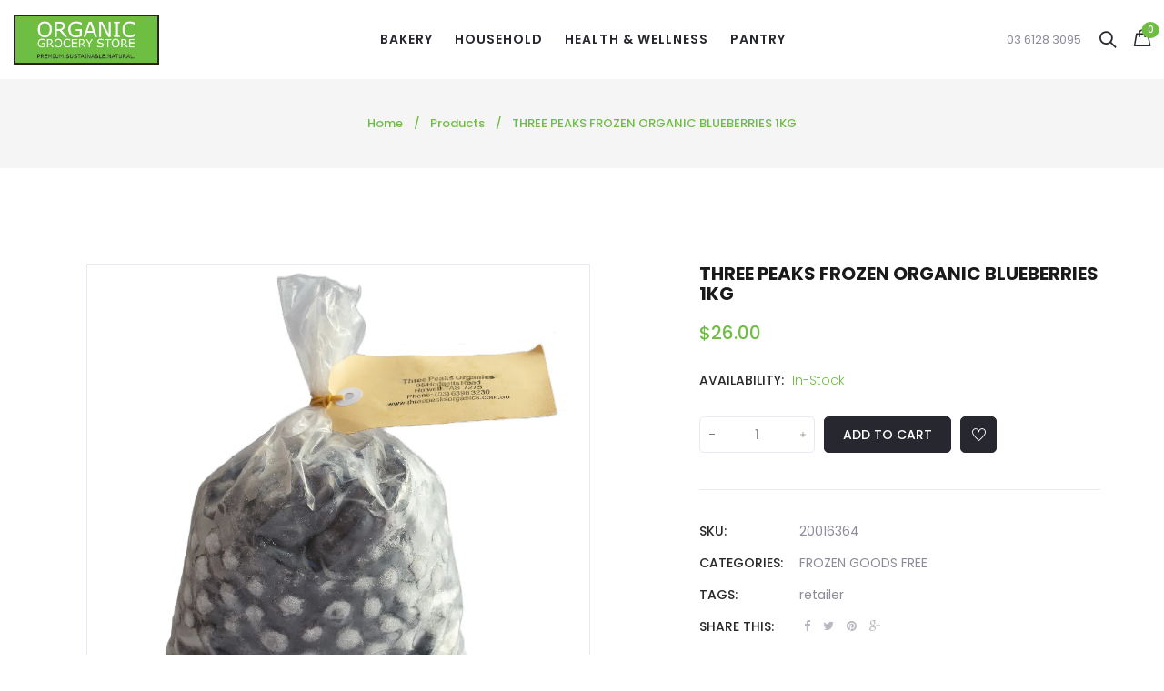

--- FILE ---
content_type: text/html; charset=utf-8
request_url: https://theorganicgrocerystore.com.au/products/3-peaks-frozen-organic-blueberries-1kg
body_size: 25036
content:
<!doctype html>
<!--[if IE 9]> <html class="ie9 no-js" lang="en"> <![endif]-->
<!--[if (gt IE 9)|!(IE)]><!--> <html class="no-js" lang="en"> <!--<![endif]-->
<head>
  <meta charset="utf-8">
  <!--<meta http-equiv="X-UA-Compatible" content="IE=edge,chrome=1">-->
  <meta name="viewport" content="width=device-width,initial-scale=1">
  <meta name="theme-color" content="#7796A8">
  <link rel="canonical" href="https://theorganicgrocerystore.com.au/products/3-peaks-frozen-organic-blueberries-1kg">

  
  <link rel="shortcut icon" href="//theorganicgrocerystore.com.au/cdn/shop/files/O_16x16.png?v=1614820740" type="image/png">
  

  
  <title>
  THREE PEAKS FROZEN ORGANIC BLUEBERRIES 1KG
  
  
  
  &ndash; The Organic Grocery Store
  
  </title>

  

  <!-- /snippets/social-meta-tags.liquid -->
<meta property="og:site_name" content="The Organic Grocery Store">
<meta property="og:url" content="https://theorganicgrocerystore.com.au/products/3-peaks-frozen-organic-blueberries-1kg">
<meta property="og:title" content="THREE PEAKS FROZEN ORGANIC BLUEBERRIES 1KG">
<meta property="og:type" content="product">
<meta property="og:description" content="The Organic Grocery Store"><meta property="og:price:amount" content="26.00">
  <meta property="og:price:currency" content="AUD"><meta property="og:image" content="http://theorganicgrocerystore.com.au/cdn/shop/products/20016364_1_1024x1024.jpg?v=1655950958">
<meta property="og:image:secure_url" content="https://theorganicgrocerystore.com.au/cdn/shop/products/20016364_1_1024x1024.jpg?v=1655950958">

<meta name="twitter:site" content="@">
<meta name="twitter:card" content="summary_large_image">
<meta name="twitter:title" content="THREE PEAKS FROZEN ORGANIC BLUEBERRIES 1KG">
<meta name="twitter:description" content="The Organic Grocery Store">


  <script>
    var theme = {
      strings: {
        addToCart: "Add to cart",
        soldOut: "Translation missing: en.products.product.sold_out",
        unavailable: "Unavailable"
      },
      moneyFormat: "${{amount}}"
    }
  </script>

  <!--[if (lte IE 9) ]><script src="//theorganicgrocerystore.com.au/cdn/shop/t/2/assets/match-media.min.js?v=22265819453975888031588127412" type="text/javascript"></script><![endif]-->


  <link rel="stylesheet" href="//maxcdn.bootstrapcdn.com/font-awesome/4.7.0/css/font-awesome.min.css">
  
  <link href="https://fonts.googleapis.com/css?family=Poppins:100,100i,200,200i,300,300i,400,400i,500,500i,600,600i,700,700i,800,800i,900,900i" rel="stylesheet">
  
  
  <link href="https://fonts.googleapis.com/css?family=Reenie+Beanie:100,100i,200,200i,300,300i,400,400i,500,500i,600,600i,700,700i,800,800i,900,900i" rel="stylesheet">
  
  <link href="https://fonts.googleapis.com/css?family=Noto+Serif" rel="stylesheet">
  <link href="https://fonts.googleapis.com/css?family=Playfair+Display" rel="stylesheet">
  <link href="//maxcdn.bootstrapcdn.com/bootstrap/3.3.4/css/bootstrap.min.css" rel="stylesheet" type="text/css" media="all" />  
  <link href="//maxcdn.bootstrapcdn.com/font-awesome/4.4.0/css/font-awesome.min.css" rel="stylesheet" type="text/css" media="all" />
  
  <script src="//cdnjs.cloudflare.com/ajax/libs/jquery.isotope/2.2.0/isotope.pkgd.min.js" type="text/javascript"></script>
  <script src="//theorganicgrocerystore.com.au/cdn/shop/t/2/assets/imagesloaded.pkgd.min.js?v=58209854333173575541588127402" type="text/javascript"></script>

  <link href="//theorganicgrocerystore.com.au/cdn/shop/t/2/assets/social-buttons.scss.css?v=180474096169395093751719392340" rel="stylesheet" type="text/css" media="all" />

  <link href="//theorganicgrocerystore.com.au/cdn/shop/t/2/assets/cs-oars.styles.scss.css?v=44661594253745340811719392340" rel="stylesheet" type="text/css" media="all" />
  
  <link href="//theorganicgrocerystore.com.au/cdn/shop/t/2/assets/cs-font-icon.scss.css?v=129050095927251266451719392340" rel="stylesheet" type="text/css" media="all" />  
  <link href="//theorganicgrocerystore.com.au/cdn/shop/t/2/assets/owl.carousel.css?v=81449784631405239621588127414" rel="stylesheet" type="text/css" media="all" />
  <link href="//theorganicgrocerystore.com.au/cdn/shop/t/2/assets/cs.animate.css?v=172245020662383295741588127390" rel="stylesheet" type="text/css" media="all" />
  <link href="//theorganicgrocerystore.com.au/cdn/shop/t/2/assets/slideshow-fade.css?v=5701271015612326151588127420" rel="stylesheet" type="text/css" media="all" />
  <link href="//theorganicgrocerystore.com.au/cdn/shop/t/2/assets/animations.css?v=25258582759815232801588127368" rel="stylesheet" type="text/css" media="all" />
  
  <script>window.performance && window.performance.mark && window.performance.mark('shopify.content_for_header.start');</script><meta id="shopify-digital-wallet" name="shopify-digital-wallet" content="/28882829391/digital_wallets/dialog">
<meta name="shopify-checkout-api-token" content="1e1921598d617aaa319e4ae53d31849a">
<link rel="alternate" type="application/json+oembed" href="https://theorganicgrocerystore.com.au/products/3-peaks-frozen-organic-blueberries-1kg.oembed">
<script async="async" src="/checkouts/internal/preloads.js?locale=en-AU"></script>
<link rel="preconnect" href="https://shop.app" crossorigin="anonymous">
<script async="async" src="https://shop.app/checkouts/internal/preloads.js?locale=en-AU&shop_id=28882829391" crossorigin="anonymous"></script>
<script id="shopify-features" type="application/json">{"accessToken":"1e1921598d617aaa319e4ae53d31849a","betas":["rich-media-storefront-analytics"],"domain":"theorganicgrocerystore.com.au","predictiveSearch":true,"shopId":28882829391,"locale":"en"}</script>
<script>var Shopify = Shopify || {};
Shopify.shop = "the-organic-grocery-store.myshopify.com";
Shopify.locale = "en";
Shopify.currency = {"active":"AUD","rate":"1.0"};
Shopify.country = "AU";
Shopify.theme = {"name":"Organic Grocery Store","id":81518854223,"schema_name":null,"schema_version":null,"theme_store_id":null,"role":"main"};
Shopify.theme.handle = "null";
Shopify.theme.style = {"id":null,"handle":null};
Shopify.cdnHost = "theorganicgrocerystore.com.au/cdn";
Shopify.routes = Shopify.routes || {};
Shopify.routes.root = "/";</script>
<script type="module">!function(o){(o.Shopify=o.Shopify||{}).modules=!0}(window);</script>
<script>!function(o){function n(){var o=[];function n(){o.push(Array.prototype.slice.apply(arguments))}return n.q=o,n}var t=o.Shopify=o.Shopify||{};t.loadFeatures=n(),t.autoloadFeatures=n()}(window);</script>
<script>
  window.ShopifyPay = window.ShopifyPay || {};
  window.ShopifyPay.apiHost = "shop.app\/pay";
  window.ShopifyPay.redirectState = null;
</script>
<script id="shop-js-analytics" type="application/json">{"pageType":"product"}</script>
<script defer="defer" async type="module" src="//theorganicgrocerystore.com.au/cdn/shopifycloud/shop-js/modules/v2/client.init-shop-cart-sync_BT-GjEfc.en.esm.js"></script>
<script defer="defer" async type="module" src="//theorganicgrocerystore.com.au/cdn/shopifycloud/shop-js/modules/v2/chunk.common_D58fp_Oc.esm.js"></script>
<script defer="defer" async type="module" src="//theorganicgrocerystore.com.au/cdn/shopifycloud/shop-js/modules/v2/chunk.modal_xMitdFEc.esm.js"></script>
<script type="module">
  await import("//theorganicgrocerystore.com.au/cdn/shopifycloud/shop-js/modules/v2/client.init-shop-cart-sync_BT-GjEfc.en.esm.js");
await import("//theorganicgrocerystore.com.au/cdn/shopifycloud/shop-js/modules/v2/chunk.common_D58fp_Oc.esm.js");
await import("//theorganicgrocerystore.com.au/cdn/shopifycloud/shop-js/modules/v2/chunk.modal_xMitdFEc.esm.js");

  window.Shopify.SignInWithShop?.initShopCartSync?.({"fedCMEnabled":true,"windoidEnabled":true});

</script>
<script>
  window.Shopify = window.Shopify || {};
  if (!window.Shopify.featureAssets) window.Shopify.featureAssets = {};
  window.Shopify.featureAssets['shop-js'] = {"shop-cart-sync":["modules/v2/client.shop-cart-sync_DZOKe7Ll.en.esm.js","modules/v2/chunk.common_D58fp_Oc.esm.js","modules/v2/chunk.modal_xMitdFEc.esm.js"],"init-fed-cm":["modules/v2/client.init-fed-cm_B6oLuCjv.en.esm.js","modules/v2/chunk.common_D58fp_Oc.esm.js","modules/v2/chunk.modal_xMitdFEc.esm.js"],"shop-cash-offers":["modules/v2/client.shop-cash-offers_D2sdYoxE.en.esm.js","modules/v2/chunk.common_D58fp_Oc.esm.js","modules/v2/chunk.modal_xMitdFEc.esm.js"],"shop-login-button":["modules/v2/client.shop-login-button_QeVjl5Y3.en.esm.js","modules/v2/chunk.common_D58fp_Oc.esm.js","modules/v2/chunk.modal_xMitdFEc.esm.js"],"pay-button":["modules/v2/client.pay-button_DXTOsIq6.en.esm.js","modules/v2/chunk.common_D58fp_Oc.esm.js","modules/v2/chunk.modal_xMitdFEc.esm.js"],"shop-button":["modules/v2/client.shop-button_DQZHx9pm.en.esm.js","modules/v2/chunk.common_D58fp_Oc.esm.js","modules/v2/chunk.modal_xMitdFEc.esm.js"],"avatar":["modules/v2/client.avatar_BTnouDA3.en.esm.js"],"init-windoid":["modules/v2/client.init-windoid_CR1B-cfM.en.esm.js","modules/v2/chunk.common_D58fp_Oc.esm.js","modules/v2/chunk.modal_xMitdFEc.esm.js"],"init-shop-for-new-customer-accounts":["modules/v2/client.init-shop-for-new-customer-accounts_C_vY_xzh.en.esm.js","modules/v2/client.shop-login-button_QeVjl5Y3.en.esm.js","modules/v2/chunk.common_D58fp_Oc.esm.js","modules/v2/chunk.modal_xMitdFEc.esm.js"],"init-shop-email-lookup-coordinator":["modules/v2/client.init-shop-email-lookup-coordinator_BI7n9ZSv.en.esm.js","modules/v2/chunk.common_D58fp_Oc.esm.js","modules/v2/chunk.modal_xMitdFEc.esm.js"],"init-shop-cart-sync":["modules/v2/client.init-shop-cart-sync_BT-GjEfc.en.esm.js","modules/v2/chunk.common_D58fp_Oc.esm.js","modules/v2/chunk.modal_xMitdFEc.esm.js"],"shop-toast-manager":["modules/v2/client.shop-toast-manager_DiYdP3xc.en.esm.js","modules/v2/chunk.common_D58fp_Oc.esm.js","modules/v2/chunk.modal_xMitdFEc.esm.js"],"init-customer-accounts":["modules/v2/client.init-customer-accounts_D9ZNqS-Q.en.esm.js","modules/v2/client.shop-login-button_QeVjl5Y3.en.esm.js","modules/v2/chunk.common_D58fp_Oc.esm.js","modules/v2/chunk.modal_xMitdFEc.esm.js"],"init-customer-accounts-sign-up":["modules/v2/client.init-customer-accounts-sign-up_iGw4briv.en.esm.js","modules/v2/client.shop-login-button_QeVjl5Y3.en.esm.js","modules/v2/chunk.common_D58fp_Oc.esm.js","modules/v2/chunk.modal_xMitdFEc.esm.js"],"shop-follow-button":["modules/v2/client.shop-follow-button_CqMgW2wH.en.esm.js","modules/v2/chunk.common_D58fp_Oc.esm.js","modules/v2/chunk.modal_xMitdFEc.esm.js"],"checkout-modal":["modules/v2/client.checkout-modal_xHeaAweL.en.esm.js","modules/v2/chunk.common_D58fp_Oc.esm.js","modules/v2/chunk.modal_xMitdFEc.esm.js"],"shop-login":["modules/v2/client.shop-login_D91U-Q7h.en.esm.js","modules/v2/chunk.common_D58fp_Oc.esm.js","modules/v2/chunk.modal_xMitdFEc.esm.js"],"lead-capture":["modules/v2/client.lead-capture_BJmE1dJe.en.esm.js","modules/v2/chunk.common_D58fp_Oc.esm.js","modules/v2/chunk.modal_xMitdFEc.esm.js"],"payment-terms":["modules/v2/client.payment-terms_Ci9AEqFq.en.esm.js","modules/v2/chunk.common_D58fp_Oc.esm.js","modules/v2/chunk.modal_xMitdFEc.esm.js"]};
</script>
<script id="__st">var __st={"a":28882829391,"offset":39600,"reqid":"d44363f0-3c8e-4f6c-8b0c-17437d4ce2bd-1769203477","pageurl":"theorganicgrocerystore.com.au\/products\/3-peaks-frozen-organic-blueberries-1kg","u":"ca9796bec955","p":"product","rtyp":"product","rid":4653904461903};</script>
<script>window.ShopifyPaypalV4VisibilityTracking = true;</script>
<script id="captcha-bootstrap">!function(){'use strict';const t='contact',e='account',n='new_comment',o=[[t,t],['blogs',n],['comments',n],[t,'customer']],c=[[e,'customer_login'],[e,'guest_login'],[e,'recover_customer_password'],[e,'create_customer']],r=t=>t.map((([t,e])=>`form[action*='/${t}']:not([data-nocaptcha='true']) input[name='form_type'][value='${e}']`)).join(','),a=t=>()=>t?[...document.querySelectorAll(t)].map((t=>t.form)):[];function s(){const t=[...o],e=r(t);return a(e)}const i='password',u='form_key',d=['recaptcha-v3-token','g-recaptcha-response','h-captcha-response',i],f=()=>{try{return window.sessionStorage}catch{return}},m='__shopify_v',_=t=>t.elements[u];function p(t,e,n=!1){try{const o=window.sessionStorage,c=JSON.parse(o.getItem(e)),{data:r}=function(t){const{data:e,action:n}=t;return t[m]||n?{data:e,action:n}:{data:t,action:n}}(c);for(const[e,n]of Object.entries(r))t.elements[e]&&(t.elements[e].value=n);n&&o.removeItem(e)}catch(o){console.error('form repopulation failed',{error:o})}}const l='form_type',E='cptcha';function T(t){t.dataset[E]=!0}const w=window,h=w.document,L='Shopify',v='ce_forms',y='captcha';let A=!1;((t,e)=>{const n=(g='f06e6c50-85a8-45c8-87d0-21a2b65856fe',I='https://cdn.shopify.com/shopifycloud/storefront-forms-hcaptcha/ce_storefront_forms_captcha_hcaptcha.v1.5.2.iife.js',D={infoText:'Protected by hCaptcha',privacyText:'Privacy',termsText:'Terms'},(t,e,n)=>{const o=w[L][v],c=o.bindForm;if(c)return c(t,g,e,D).then(n);var r;o.q.push([[t,g,e,D],n]),r=I,A||(h.body.append(Object.assign(h.createElement('script'),{id:'captcha-provider',async:!0,src:r})),A=!0)});var g,I,D;w[L]=w[L]||{},w[L][v]=w[L][v]||{},w[L][v].q=[],w[L][y]=w[L][y]||{},w[L][y].protect=function(t,e){n(t,void 0,e),T(t)},Object.freeze(w[L][y]),function(t,e,n,w,h,L){const[v,y,A,g]=function(t,e,n){const i=e?o:[],u=t?c:[],d=[...i,...u],f=r(d),m=r(i),_=r(d.filter((([t,e])=>n.includes(e))));return[a(f),a(m),a(_),s()]}(w,h,L),I=t=>{const e=t.target;return e instanceof HTMLFormElement?e:e&&e.form},D=t=>v().includes(t);t.addEventListener('submit',(t=>{const e=I(t);if(!e)return;const n=D(e)&&!e.dataset.hcaptchaBound&&!e.dataset.recaptchaBound,o=_(e),c=g().includes(e)&&(!o||!o.value);(n||c)&&t.preventDefault(),c&&!n&&(function(t){try{if(!f())return;!function(t){const e=f();if(!e)return;const n=_(t);if(!n)return;const o=n.value;o&&e.removeItem(o)}(t);const e=Array.from(Array(32),(()=>Math.random().toString(36)[2])).join('');!function(t,e){_(t)||t.append(Object.assign(document.createElement('input'),{type:'hidden',name:u})),t.elements[u].value=e}(t,e),function(t,e){const n=f();if(!n)return;const o=[...t.querySelectorAll(`input[type='${i}']`)].map((({name:t})=>t)),c=[...d,...o],r={};for(const[a,s]of new FormData(t).entries())c.includes(a)||(r[a]=s);n.setItem(e,JSON.stringify({[m]:1,action:t.action,data:r}))}(t,e)}catch(e){console.error('failed to persist form',e)}}(e),e.submit())}));const S=(t,e)=>{t&&!t.dataset[E]&&(n(t,e.some((e=>e===t))),T(t))};for(const o of['focusin','change'])t.addEventListener(o,(t=>{const e=I(t);D(e)&&S(e,y())}));const B=e.get('form_key'),M=e.get(l),P=B&&M;t.addEventListener('DOMContentLoaded',(()=>{const t=y();if(P)for(const e of t)e.elements[l].value===M&&p(e,B);[...new Set([...A(),...v().filter((t=>'true'===t.dataset.shopifyCaptcha))])].forEach((e=>S(e,t)))}))}(h,new URLSearchParams(w.location.search),n,t,e,['guest_login'])})(!0,!0)}();</script>
<script integrity="sha256-4kQ18oKyAcykRKYeNunJcIwy7WH5gtpwJnB7kiuLZ1E=" data-source-attribution="shopify.loadfeatures" defer="defer" src="//theorganicgrocerystore.com.au/cdn/shopifycloud/storefront/assets/storefront/load_feature-a0a9edcb.js" crossorigin="anonymous"></script>
<script crossorigin="anonymous" defer="defer" src="//theorganicgrocerystore.com.au/cdn/shopifycloud/storefront/assets/shopify_pay/storefront-65b4c6d7.js?v=20250812"></script>
<script data-source-attribution="shopify.dynamic_checkout.dynamic.init">var Shopify=Shopify||{};Shopify.PaymentButton=Shopify.PaymentButton||{isStorefrontPortableWallets:!0,init:function(){window.Shopify.PaymentButton.init=function(){};var t=document.createElement("script");t.src="https://theorganicgrocerystore.com.au/cdn/shopifycloud/portable-wallets/latest/portable-wallets.en.js",t.type="module",document.head.appendChild(t)}};
</script>
<script data-source-attribution="shopify.dynamic_checkout.buyer_consent">
  function portableWalletsHideBuyerConsent(e){var t=document.getElementById("shopify-buyer-consent"),n=document.getElementById("shopify-subscription-policy-button");t&&n&&(t.classList.add("hidden"),t.setAttribute("aria-hidden","true"),n.removeEventListener("click",e))}function portableWalletsShowBuyerConsent(e){var t=document.getElementById("shopify-buyer-consent"),n=document.getElementById("shopify-subscription-policy-button");t&&n&&(t.classList.remove("hidden"),t.removeAttribute("aria-hidden"),n.addEventListener("click",e))}window.Shopify?.PaymentButton&&(window.Shopify.PaymentButton.hideBuyerConsent=portableWalletsHideBuyerConsent,window.Shopify.PaymentButton.showBuyerConsent=portableWalletsShowBuyerConsent);
</script>
<script data-source-attribution="shopify.dynamic_checkout.cart.bootstrap">document.addEventListener("DOMContentLoaded",(function(){function t(){return document.querySelector("shopify-accelerated-checkout-cart, shopify-accelerated-checkout")}if(t())Shopify.PaymentButton.init();else{new MutationObserver((function(e,n){t()&&(Shopify.PaymentButton.init(),n.disconnect())})).observe(document.body,{childList:!0,subtree:!0})}}));
</script>
<link id="shopify-accelerated-checkout-styles" rel="stylesheet" media="screen" href="https://theorganicgrocerystore.com.au/cdn/shopifycloud/portable-wallets/latest/accelerated-checkout-backwards-compat.css" crossorigin="anonymous">
<style id="shopify-accelerated-checkout-cart">
        #shopify-buyer-consent {
  margin-top: 1em;
  display: inline-block;
  width: 100%;
}

#shopify-buyer-consent.hidden {
  display: none;
}

#shopify-subscription-policy-button {
  background: none;
  border: none;
  padding: 0;
  text-decoration: underline;
  font-size: inherit;
  cursor: pointer;
}

#shopify-subscription-policy-button::before {
  box-shadow: none;
}

      </style>

<script>window.performance && window.performance.mark && window.performance.mark('shopify.content_for_header.end');</script>

  <script src="//ajax.googleapis.com/ajax/libs/jquery/1.11.0/jquery.min.js" type="text/javascript"></script>
  <script src="//theorganicgrocerystore.com.au/cdn/shop/t/2/assets/modernizr.min.js?v=26620055551102246001588127413" type="text/javascript"></script>
  
  <link href="//theorganicgrocerystore.com.au/cdn/shop/t/2/assets/jquery.fancybox.scss.css?v=107170855789684008981768193679" rel="stylesheet" type="text/css" media="all" />
  
  <script src="//theorganicgrocerystore.com.au/cdn/shopifycloud/storefront/assets/themes_support/option_selection-b017cd28.js" type="text/javascript"></script>
  <script src="//theorganicgrocerystore.com.au/cdn/shopifycloud/storefront/assets/themes_support/api.jquery-7ab1a3a4.js" type="text/javascript"></script>

  

  <script src="//maxcdn.bootstrapcdn.com/bootstrap/3.3.4/js/bootstrap.min.js" type="text/javascript"></script>
  <script src="//cdnjs.cloudflare.com/ajax/libs/jquery.isotope/2.2.0/isotope.pkgd.min.js" type="text/javascript"></script>
  <script src="//theorganicgrocerystore.com.au/cdn/shop/t/2/assets/jquery.touchSwipeMobile.min.js?v=66871794089035151661588127408" type="text/javascript"></script>

  <script src="//theorganicgrocerystore.com.au/cdn/shop/t/2/assets/instafeed.min.js?v=90032470946696484961588127402" type="text/javascript"></script>
  <script src="//theorganicgrocerystore.com.au/cdn/shop/t/2/assets/owl.carousel.min.js?v=115244212383009658551588127415" type="text/javascript"></script>

  
  
  
  <link href="//theorganicgrocerystore.com.au/cdn/shop/t/2/assets/slick.css?v=132267812970734733701588127419" rel="stylesheet" type="text/css" media="all" />
  <script src="//theorganicgrocerystore.com.au/cdn/shop/t/2/assets/slick.min.js?v=89980774482270015571588127420" type="text/javascript"></script>
  


<link href="https://monorail-edge.shopifysvc.com" rel="dns-prefetch">
<script>(function(){if ("sendBeacon" in navigator && "performance" in window) {try {var session_token_from_headers = performance.getEntriesByType('navigation')[0].serverTiming.find(x => x.name == '_s').description;} catch {var session_token_from_headers = undefined;}var session_cookie_matches = document.cookie.match(/_shopify_s=([^;]*)/);var session_token_from_cookie = session_cookie_matches && session_cookie_matches.length === 2 ? session_cookie_matches[1] : "";var session_token = session_token_from_headers || session_token_from_cookie || "";function handle_abandonment_event(e) {var entries = performance.getEntries().filter(function(entry) {return /monorail-edge.shopifysvc.com/.test(entry.name);});if (!window.abandonment_tracked && entries.length === 0) {window.abandonment_tracked = true;var currentMs = Date.now();var navigation_start = performance.timing.navigationStart;var payload = {shop_id: 28882829391,url: window.location.href,navigation_start,duration: currentMs - navigation_start,session_token,page_type: "product"};window.navigator.sendBeacon("https://monorail-edge.shopifysvc.com/v1/produce", JSON.stringify({schema_id: "online_store_buyer_site_abandonment/1.1",payload: payload,metadata: {event_created_at_ms: currentMs,event_sent_at_ms: currentMs}}));}}window.addEventListener('pagehide', handle_abandonment_event);}}());</script>
<script id="web-pixels-manager-setup">(function e(e,d,r,n,o){if(void 0===o&&(o={}),!Boolean(null===(a=null===(i=window.Shopify)||void 0===i?void 0:i.analytics)||void 0===a?void 0:a.replayQueue)){var i,a;window.Shopify=window.Shopify||{};var t=window.Shopify;t.analytics=t.analytics||{};var s=t.analytics;s.replayQueue=[],s.publish=function(e,d,r){return s.replayQueue.push([e,d,r]),!0};try{self.performance.mark("wpm:start")}catch(e){}var l=function(){var e={modern:/Edge?\/(1{2}[4-9]|1[2-9]\d|[2-9]\d{2}|\d{4,})\.\d+(\.\d+|)|Firefox\/(1{2}[4-9]|1[2-9]\d|[2-9]\d{2}|\d{4,})\.\d+(\.\d+|)|Chrom(ium|e)\/(9{2}|\d{3,})\.\d+(\.\d+|)|(Maci|X1{2}).+ Version\/(15\.\d+|(1[6-9]|[2-9]\d|\d{3,})\.\d+)([,.]\d+|)( \(\w+\)|)( Mobile\/\w+|) Safari\/|Chrome.+OPR\/(9{2}|\d{3,})\.\d+\.\d+|(CPU[ +]OS|iPhone[ +]OS|CPU[ +]iPhone|CPU IPhone OS|CPU iPad OS)[ +]+(15[._]\d+|(1[6-9]|[2-9]\d|\d{3,})[._]\d+)([._]\d+|)|Android:?[ /-](13[3-9]|1[4-9]\d|[2-9]\d{2}|\d{4,})(\.\d+|)(\.\d+|)|Android.+Firefox\/(13[5-9]|1[4-9]\d|[2-9]\d{2}|\d{4,})\.\d+(\.\d+|)|Android.+Chrom(ium|e)\/(13[3-9]|1[4-9]\d|[2-9]\d{2}|\d{4,})\.\d+(\.\d+|)|SamsungBrowser\/([2-9]\d|\d{3,})\.\d+/,legacy:/Edge?\/(1[6-9]|[2-9]\d|\d{3,})\.\d+(\.\d+|)|Firefox\/(5[4-9]|[6-9]\d|\d{3,})\.\d+(\.\d+|)|Chrom(ium|e)\/(5[1-9]|[6-9]\d|\d{3,})\.\d+(\.\d+|)([\d.]+$|.*Safari\/(?![\d.]+ Edge\/[\d.]+$))|(Maci|X1{2}).+ Version\/(10\.\d+|(1[1-9]|[2-9]\d|\d{3,})\.\d+)([,.]\d+|)( \(\w+\)|)( Mobile\/\w+|) Safari\/|Chrome.+OPR\/(3[89]|[4-9]\d|\d{3,})\.\d+\.\d+|(CPU[ +]OS|iPhone[ +]OS|CPU[ +]iPhone|CPU IPhone OS|CPU iPad OS)[ +]+(10[._]\d+|(1[1-9]|[2-9]\d|\d{3,})[._]\d+)([._]\d+|)|Android:?[ /-](13[3-9]|1[4-9]\d|[2-9]\d{2}|\d{4,})(\.\d+|)(\.\d+|)|Mobile Safari.+OPR\/([89]\d|\d{3,})\.\d+\.\d+|Android.+Firefox\/(13[5-9]|1[4-9]\d|[2-9]\d{2}|\d{4,})\.\d+(\.\d+|)|Android.+Chrom(ium|e)\/(13[3-9]|1[4-9]\d|[2-9]\d{2}|\d{4,})\.\d+(\.\d+|)|Android.+(UC? ?Browser|UCWEB|U3)[ /]?(15\.([5-9]|\d{2,})|(1[6-9]|[2-9]\d|\d{3,})\.\d+)\.\d+|SamsungBrowser\/(5\.\d+|([6-9]|\d{2,})\.\d+)|Android.+MQ{2}Browser\/(14(\.(9|\d{2,})|)|(1[5-9]|[2-9]\d|\d{3,})(\.\d+|))(\.\d+|)|K[Aa][Ii]OS\/(3\.\d+|([4-9]|\d{2,})\.\d+)(\.\d+|)/},d=e.modern,r=e.legacy,n=navigator.userAgent;return n.match(d)?"modern":n.match(r)?"legacy":"unknown"}(),u="modern"===l?"modern":"legacy",c=(null!=n?n:{modern:"",legacy:""})[u],f=function(e){return[e.baseUrl,"/wpm","/b",e.hashVersion,"modern"===e.buildTarget?"m":"l",".js"].join("")}({baseUrl:d,hashVersion:r,buildTarget:u}),m=function(e){var d=e.version,r=e.bundleTarget,n=e.surface,o=e.pageUrl,i=e.monorailEndpoint;return{emit:function(e){var a=e.status,t=e.errorMsg,s=(new Date).getTime(),l=JSON.stringify({metadata:{event_sent_at_ms:s},events:[{schema_id:"web_pixels_manager_load/3.1",payload:{version:d,bundle_target:r,page_url:o,status:a,surface:n,error_msg:t},metadata:{event_created_at_ms:s}}]});if(!i)return console&&console.warn&&console.warn("[Web Pixels Manager] No Monorail endpoint provided, skipping logging."),!1;try{return self.navigator.sendBeacon.bind(self.navigator)(i,l)}catch(e){}var u=new XMLHttpRequest;try{return u.open("POST",i,!0),u.setRequestHeader("Content-Type","text/plain"),u.send(l),!0}catch(e){return console&&console.warn&&console.warn("[Web Pixels Manager] Got an unhandled error while logging to Monorail."),!1}}}}({version:r,bundleTarget:l,surface:e.surface,pageUrl:self.location.href,monorailEndpoint:e.monorailEndpoint});try{o.browserTarget=l,function(e){var d=e.src,r=e.async,n=void 0===r||r,o=e.onload,i=e.onerror,a=e.sri,t=e.scriptDataAttributes,s=void 0===t?{}:t,l=document.createElement("script"),u=document.querySelector("head"),c=document.querySelector("body");if(l.async=n,l.src=d,a&&(l.integrity=a,l.crossOrigin="anonymous"),s)for(var f in s)if(Object.prototype.hasOwnProperty.call(s,f))try{l.dataset[f]=s[f]}catch(e){}if(o&&l.addEventListener("load",o),i&&l.addEventListener("error",i),u)u.appendChild(l);else{if(!c)throw new Error("Did not find a head or body element to append the script");c.appendChild(l)}}({src:f,async:!0,onload:function(){if(!function(){var e,d;return Boolean(null===(d=null===(e=window.Shopify)||void 0===e?void 0:e.analytics)||void 0===d?void 0:d.initialized)}()){var d=window.webPixelsManager.init(e)||void 0;if(d){var r=window.Shopify.analytics;r.replayQueue.forEach((function(e){var r=e[0],n=e[1],o=e[2];d.publishCustomEvent(r,n,o)})),r.replayQueue=[],r.publish=d.publishCustomEvent,r.visitor=d.visitor,r.initialized=!0}}},onerror:function(){return m.emit({status:"failed",errorMsg:"".concat(f," has failed to load")})},sri:function(e){var d=/^sha384-[A-Za-z0-9+/=]+$/;return"string"==typeof e&&d.test(e)}(c)?c:"",scriptDataAttributes:o}),m.emit({status:"loading"})}catch(e){m.emit({status:"failed",errorMsg:(null==e?void 0:e.message)||"Unknown error"})}}})({shopId: 28882829391,storefrontBaseUrl: "https://theorganicgrocerystore.com.au",extensionsBaseUrl: "https://extensions.shopifycdn.com/cdn/shopifycloud/web-pixels-manager",monorailEndpoint: "https://monorail-edge.shopifysvc.com/unstable/produce_batch",surface: "storefront-renderer",enabledBetaFlags: ["2dca8a86"],webPixelsConfigList: [{"id":"87195860","eventPayloadVersion":"v1","runtimeContext":"LAX","scriptVersion":"1","type":"CUSTOM","privacyPurposes":["ANALYTICS"],"name":"Google Analytics tag (migrated)"},{"id":"shopify-app-pixel","configuration":"{}","eventPayloadVersion":"v1","runtimeContext":"STRICT","scriptVersion":"0450","apiClientId":"shopify-pixel","type":"APP","privacyPurposes":["ANALYTICS","MARKETING"]},{"id":"shopify-custom-pixel","eventPayloadVersion":"v1","runtimeContext":"LAX","scriptVersion":"0450","apiClientId":"shopify-pixel","type":"CUSTOM","privacyPurposes":["ANALYTICS","MARKETING"]}],isMerchantRequest: false,initData: {"shop":{"name":"The Organic Grocery Store","paymentSettings":{"currencyCode":"AUD"},"myshopifyDomain":"the-organic-grocery-store.myshopify.com","countryCode":"AU","storefrontUrl":"https:\/\/theorganicgrocerystore.com.au"},"customer":null,"cart":null,"checkout":null,"productVariants":[{"price":{"amount":26.0,"currencyCode":"AUD"},"product":{"title":"THREE PEAKS FROZEN ORGANIC BLUEBERRIES 1KG","vendor":"The Organic Grocery Store","id":"4653904461903","untranslatedTitle":"THREE PEAKS FROZEN ORGANIC BLUEBERRIES 1KG","url":"\/products\/3-peaks-frozen-organic-blueberries-1kg","type":""},"id":"32285065347151","image":{"src":"\/\/theorganicgrocerystore.com.au\/cdn\/shop\/products\/20016364_1.jpg?v=1655950958"},"sku":"20016364","title":"Default Title","untranslatedTitle":"Default Title"}],"purchasingCompany":null},},"https://theorganicgrocerystore.com.au/cdn","fcfee988w5aeb613cpc8e4bc33m6693e112",{"modern":"","legacy":""},{"shopId":"28882829391","storefrontBaseUrl":"https:\/\/theorganicgrocerystore.com.au","extensionBaseUrl":"https:\/\/extensions.shopifycdn.com\/cdn\/shopifycloud\/web-pixels-manager","surface":"storefront-renderer","enabledBetaFlags":"[\"2dca8a86\"]","isMerchantRequest":"false","hashVersion":"fcfee988w5aeb613cpc8e4bc33m6693e112","publish":"custom","events":"[[\"page_viewed\",{}],[\"product_viewed\",{\"productVariant\":{\"price\":{\"amount\":26.0,\"currencyCode\":\"AUD\"},\"product\":{\"title\":\"THREE PEAKS FROZEN ORGANIC BLUEBERRIES 1KG\",\"vendor\":\"The Organic Grocery Store\",\"id\":\"4653904461903\",\"untranslatedTitle\":\"THREE PEAKS FROZEN ORGANIC BLUEBERRIES 1KG\",\"url\":\"\/products\/3-peaks-frozen-organic-blueberries-1kg\",\"type\":\"\"},\"id\":\"32285065347151\",\"image\":{\"src\":\"\/\/theorganicgrocerystore.com.au\/cdn\/shop\/products\/20016364_1.jpg?v=1655950958\"},\"sku\":\"20016364\",\"title\":\"Default Title\",\"untranslatedTitle\":\"Default Title\"}}]]"});</script><script>
  window.ShopifyAnalytics = window.ShopifyAnalytics || {};
  window.ShopifyAnalytics.meta = window.ShopifyAnalytics.meta || {};
  window.ShopifyAnalytics.meta.currency = 'AUD';
  var meta = {"product":{"id":4653904461903,"gid":"gid:\/\/shopify\/Product\/4653904461903","vendor":"The Organic Grocery Store","type":"","handle":"3-peaks-frozen-organic-blueberries-1kg","variants":[{"id":32285065347151,"price":2600,"name":"THREE PEAKS FROZEN ORGANIC BLUEBERRIES 1KG","public_title":null,"sku":"20016364"}],"remote":false},"page":{"pageType":"product","resourceType":"product","resourceId":4653904461903,"requestId":"d44363f0-3c8e-4f6c-8b0c-17437d4ce2bd-1769203477"}};
  for (var attr in meta) {
    window.ShopifyAnalytics.meta[attr] = meta[attr];
  }
</script>
<script class="analytics">
  (function () {
    var customDocumentWrite = function(content) {
      var jquery = null;

      if (window.jQuery) {
        jquery = window.jQuery;
      } else if (window.Checkout && window.Checkout.$) {
        jquery = window.Checkout.$;
      }

      if (jquery) {
        jquery('body').append(content);
      }
    };

    var hasLoggedConversion = function(token) {
      if (token) {
        return document.cookie.indexOf('loggedConversion=' + token) !== -1;
      }
      return false;
    }

    var setCookieIfConversion = function(token) {
      if (token) {
        var twoMonthsFromNow = new Date(Date.now());
        twoMonthsFromNow.setMonth(twoMonthsFromNow.getMonth() + 2);

        document.cookie = 'loggedConversion=' + token + '; expires=' + twoMonthsFromNow;
      }
    }

    var trekkie = window.ShopifyAnalytics.lib = window.trekkie = window.trekkie || [];
    if (trekkie.integrations) {
      return;
    }
    trekkie.methods = [
      'identify',
      'page',
      'ready',
      'track',
      'trackForm',
      'trackLink'
    ];
    trekkie.factory = function(method) {
      return function() {
        var args = Array.prototype.slice.call(arguments);
        args.unshift(method);
        trekkie.push(args);
        return trekkie;
      };
    };
    for (var i = 0; i < trekkie.methods.length; i++) {
      var key = trekkie.methods[i];
      trekkie[key] = trekkie.factory(key);
    }
    trekkie.load = function(config) {
      trekkie.config = config || {};
      trekkie.config.initialDocumentCookie = document.cookie;
      var first = document.getElementsByTagName('script')[0];
      var script = document.createElement('script');
      script.type = 'text/javascript';
      script.onerror = function(e) {
        var scriptFallback = document.createElement('script');
        scriptFallback.type = 'text/javascript';
        scriptFallback.onerror = function(error) {
                var Monorail = {
      produce: function produce(monorailDomain, schemaId, payload) {
        var currentMs = new Date().getTime();
        var event = {
          schema_id: schemaId,
          payload: payload,
          metadata: {
            event_created_at_ms: currentMs,
            event_sent_at_ms: currentMs
          }
        };
        return Monorail.sendRequest("https://" + monorailDomain + "/v1/produce", JSON.stringify(event));
      },
      sendRequest: function sendRequest(endpointUrl, payload) {
        // Try the sendBeacon API
        if (window && window.navigator && typeof window.navigator.sendBeacon === 'function' && typeof window.Blob === 'function' && !Monorail.isIos12()) {
          var blobData = new window.Blob([payload], {
            type: 'text/plain'
          });

          if (window.navigator.sendBeacon(endpointUrl, blobData)) {
            return true;
          } // sendBeacon was not successful

        } // XHR beacon

        var xhr = new XMLHttpRequest();

        try {
          xhr.open('POST', endpointUrl);
          xhr.setRequestHeader('Content-Type', 'text/plain');
          xhr.send(payload);
        } catch (e) {
          console.log(e);
        }

        return false;
      },
      isIos12: function isIos12() {
        return window.navigator.userAgent.lastIndexOf('iPhone; CPU iPhone OS 12_') !== -1 || window.navigator.userAgent.lastIndexOf('iPad; CPU OS 12_') !== -1;
      }
    };
    Monorail.produce('monorail-edge.shopifysvc.com',
      'trekkie_storefront_load_errors/1.1',
      {shop_id: 28882829391,
      theme_id: 81518854223,
      app_name: "storefront",
      context_url: window.location.href,
      source_url: "//theorganicgrocerystore.com.au/cdn/s/trekkie.storefront.8d95595f799fbf7e1d32231b9a28fd43b70c67d3.min.js"});

        };
        scriptFallback.async = true;
        scriptFallback.src = '//theorganicgrocerystore.com.au/cdn/s/trekkie.storefront.8d95595f799fbf7e1d32231b9a28fd43b70c67d3.min.js';
        first.parentNode.insertBefore(scriptFallback, first);
      };
      script.async = true;
      script.src = '//theorganicgrocerystore.com.au/cdn/s/trekkie.storefront.8d95595f799fbf7e1d32231b9a28fd43b70c67d3.min.js';
      first.parentNode.insertBefore(script, first);
    };
    trekkie.load(
      {"Trekkie":{"appName":"storefront","development":false,"defaultAttributes":{"shopId":28882829391,"isMerchantRequest":null,"themeId":81518854223,"themeCityHash":"12310194166572220119","contentLanguage":"en","currency":"AUD","eventMetadataId":"9d67c5d1-59ca-4a7d-9c11-10854f832c82"},"isServerSideCookieWritingEnabled":true,"monorailRegion":"shop_domain","enabledBetaFlags":["65f19447"]},"Session Attribution":{},"S2S":{"facebookCapiEnabled":false,"source":"trekkie-storefront-renderer","apiClientId":580111}}
    );

    var loaded = false;
    trekkie.ready(function() {
      if (loaded) return;
      loaded = true;

      window.ShopifyAnalytics.lib = window.trekkie;

      var originalDocumentWrite = document.write;
      document.write = customDocumentWrite;
      try { window.ShopifyAnalytics.merchantGoogleAnalytics.call(this); } catch(error) {};
      document.write = originalDocumentWrite;

      window.ShopifyAnalytics.lib.page(null,{"pageType":"product","resourceType":"product","resourceId":4653904461903,"requestId":"d44363f0-3c8e-4f6c-8b0c-17437d4ce2bd-1769203477","shopifyEmitted":true});

      var match = window.location.pathname.match(/checkouts\/(.+)\/(thank_you|post_purchase)/)
      var token = match? match[1]: undefined;
      if (!hasLoggedConversion(token)) {
        setCookieIfConversion(token);
        window.ShopifyAnalytics.lib.track("Viewed Product",{"currency":"AUD","variantId":32285065347151,"productId":4653904461903,"productGid":"gid:\/\/shopify\/Product\/4653904461903","name":"THREE PEAKS FROZEN ORGANIC BLUEBERRIES 1KG","price":"26.00","sku":"20016364","brand":"The Organic Grocery Store","variant":null,"category":"","nonInteraction":true,"remote":false},undefined,undefined,{"shopifyEmitted":true});
      window.ShopifyAnalytics.lib.track("monorail:\/\/trekkie_storefront_viewed_product\/1.1",{"currency":"AUD","variantId":32285065347151,"productId":4653904461903,"productGid":"gid:\/\/shopify\/Product\/4653904461903","name":"THREE PEAKS FROZEN ORGANIC BLUEBERRIES 1KG","price":"26.00","sku":"20016364","brand":"The Organic Grocery Store","variant":null,"category":"","nonInteraction":true,"remote":false,"referer":"https:\/\/theorganicgrocerystore.com.au\/products\/3-peaks-frozen-organic-blueberries-1kg"});
      }
    });


        var eventsListenerScript = document.createElement('script');
        eventsListenerScript.async = true;
        eventsListenerScript.src = "//theorganicgrocerystore.com.au/cdn/shopifycloud/storefront/assets/shop_events_listener-3da45d37.js";
        document.getElementsByTagName('head')[0].appendChild(eventsListenerScript);

})();</script>
  <script>
  if (!window.ga || (window.ga && typeof window.ga !== 'function')) {
    window.ga = function ga() {
      (window.ga.q = window.ga.q || []).push(arguments);
      if (window.Shopify && window.Shopify.analytics && typeof window.Shopify.analytics.publish === 'function') {
        window.Shopify.analytics.publish("ga_stub_called", {}, {sendTo: "google_osp_migration"});
      }
      console.error("Shopify's Google Analytics stub called with:", Array.from(arguments), "\nSee https://help.shopify.com/manual/promoting-marketing/pixels/pixel-migration#google for more information.");
    };
    if (window.Shopify && window.Shopify.analytics && typeof window.Shopify.analytics.publish === 'function') {
      window.Shopify.analytics.publish("ga_stub_initialized", {}, {sendTo: "google_osp_migration"});
    }
  }
</script>
<script
  defer
  src="https://theorganicgrocerystore.com.au/cdn/shopifycloud/perf-kit/shopify-perf-kit-3.0.4.min.js"
  data-application="storefront-renderer"
  data-shop-id="28882829391"
  data-render-region="gcp-us-central1"
  data-page-type="product"
  data-theme-instance-id="81518854223"
  data-theme-name=""
  data-theme-version=""
  data-monorail-region="shop_domain"
  data-resource-timing-sampling-rate="10"
  data-shs="true"
  data-shs-beacon="true"
  data-shs-export-with-fetch="true"
  data-shs-logs-sample-rate="1"
  data-shs-beacon-endpoint="https://theorganicgrocerystore.com.au/api/collect"
></script>
</head>

<body class="oars_1  ">
  
  
  <!-- Header -->  
  <header id="top" class="header clearfix">
    <div id="shopify-section-theme-header" class="shopify-section">

<div data-section-id="theme-header" data-section-type="header-section">
  <section class="main-header " >
    <div class="main-header-wrapper">
      <div class="container-fluid clearfix">
        <div class="row">
          <div class="main-header-inner">            
            <div class="nav-logo">
              
              <a href="/"><img src="//theorganicgrocerystore.com.au/cdn/shop/files/organic-grocery-store-logo.png" alt="" title="The Organic Grocery Store" /></a>
              
              
              <div style="display:none"><a href="/">The Organic Grocery Store</a></div>
              
            </div>
            <div class="nav-menu">
              <ul class="navigation-links ">
                
                
                
                




<li class="nav-item dropdown navigation">
  <a href="/collections/bakery" class="dropdown-toggle dropdown-link" data-toggle="dropdown">
    <p class=" ">
      Bakery
      
      
    </p>
    <i class="fa fa-angle-down"></i>
    <i class="sub-dropdown1"></i>
    <i class="sub-dropdown"></i>
  </a>
  <ul class="dropdown-menu">    
    
    

<li class="li-sub-mega">
  <a tabindex="-1" href="/collections/bread">
    Bread
  </a>
</li>


    
    

<li class="li-sub-mega">
  <a tabindex="-1" href="/collections/pies">
    Pies
  </a>
</li>


    
    

<li class="li-sub-mega">
  <a tabindex="-1" href="/collections/rolls-wraps-flat-breads">
    Rolls, Wraps, Flat breads
  </a>
</li>


    
  </ul>
</li>

                
                




<li class="nav-item dropdown navigation">
  <a href="/collections/household" class="dropdown-toggle dropdown-link" data-toggle="dropdown">
    <p class=" ">
      Household
      
      
    </p>
    <i class="fa fa-angle-down"></i>
    <i class="sub-dropdown1"></i>
    <i class="sub-dropdown"></i>
  </a>
  <ul class="dropdown-menu">    
    
    

<li class="li-sub-mega">
  <a tabindex="-1" href="/collections/detergents">
    Detergents
  </a>
</li>


    
    

<li class="li-sub-mega">
  <a tabindex="-1" href="/collections/brushes-clothes-bags">
    Brushes, Cloths, Bags
  </a>
</li>


    
    

<li class="li-sub-mega">
  <a tabindex="-1" href="/collections/homeware">
    Homeware
  </a>
</li>


    
  </ul>
</li>

                
                




<li class="nav-item dropdown navigation">
  <a href="/collections/health-wellness" class="dropdown-toggle dropdown-link" data-toggle="dropdown">
    <p class=" ">
      Health & Wellness
      
      
    </p>
    <i class="fa fa-angle-down"></i>
    <i class="sub-dropdown1"></i>
    <i class="sub-dropdown"></i>
  </a>
  <ul class="dropdown-menu">    
    
    

<li class="li-sub-mega">
  <a tabindex="-1" href="/collections/hair-product">
    Hair Product
  </a>
</li>


    
    

<li class="li-sub-mega">
  <a tabindex="-1" href="/collections/soaps">
    Soaps
  </a>
</li>


    
    

<li class="li-sub-mega">
  <a tabindex="-1" href="/collections/body">
    Body
  </a>
</li>


    
    

<li class="li-sub-mega">
  <a tabindex="-1" href="/collections/health-and-wellness">
    Health and Wellness
  </a>
</li>


    
    

<li class="li-sub-mega">
  <a tabindex="-1" href="/collections/baby">
    Baby
  </a>
</li>


    
  </ul>
</li>

                
                




<li class="nav-item dropdown navigation">
  <a href="/collections/pantry" class="dropdown-toggle dropdown-link" data-toggle="dropdown">
    <p class=" ">
      Pantry
      
      
    </p>
    <i class="fa fa-angle-down"></i>
    <i class="sub-dropdown1"></i>
    <i class="sub-dropdown"></i>
  </a>
  <ul class="dropdown-menu">    
    
    

<li class="li-sub-mega">
  <a tabindex="-1" href="/collections/confectionery">
    Confectionery
  </a>
</li>


    
    

<li class="li-sub-mega">
  <a tabindex="-1" href="/collections/sauces">
    Sauces
  </a>
</li>


    
    

<li class="li-sub-mega">
  <a tabindex="-1" href="/collections/preserved-fruit-and-veg">
    Preserved Fruit and Veg
  </a>
</li>


    
    

<li class="li-sub-mega">
  <a tabindex="-1" href="/collections/pantry-staples">
    Pantry Staples
  </a>
</li>


    
    

<li class="li-sub-mega">
  <a tabindex="-1" href="/collections/rice">
    Rice
  </a>
</li>


    
    

<li class="li-sub-mega">
  <a tabindex="-1" href="/collections/pasta">
    Pasta
  </a>
</li>


    
    

<li class="li-sub-mega">
  <a tabindex="-1" href="/collections/drinks">
    Drinks
  </a>
</li>


    
    

<li class="li-sub-mega">
  <a tabindex="-1" href="/collections/flour">
    Flour
  </a>
</li>


    
    

<li class="li-sub-mega">
  <a tabindex="-1" href="/collections/nuts-and-grains">
    Nuts and Grains
  </a>
</li>


    
    

<li class="li-sub-mega">
  <a tabindex="-1" href="/collections/oil-and-vinegar">
    Oil and Vinegar
  </a>
</li>


    
    

<li class="li-sub-mega">
  <a tabindex="-1" href="/collections/baking">
    Baking
  </a>
</li>


    
  </ul>
</li>

                
              </ul> 
            </div>                       
            <div class="nav-icon">
              <div class="phone-top"><a href="tel:0361283095">03&nbsp;6128&nbsp;3095</a></div>
              
              <div class="m_search search-icon">
                <a href="" data-toggle="modal" data-target="#lightbox-search">
                  <i class="cs-icon icon-search"></i>
                </a>
              </div>
               
              <div class="icon_cart icon_info">
                <div class="m_cart-group">
                  <a href="javascript:void(0)" class="cart show-info" data-class="info-header-cart"> 
                    <div class="num-items-in-cart">
                      <i class="cs-icon icon-shopping-cart"></i>
                      <span class="cart_text"> 
                        <span class="number">0</span>                      
                      </span>
                    </div>
                  </a>
                </div>
              </div>
              
            </div>                        
          </div>
          <div class="navMobile-navigation">     
            <div class="nav-icon">
              <div class="nav-icon-left">
                <div class="group_navbtn_small group_navbtn_action">              
                  <a href="javascript:void(0)" class="dropdown-toggle-navigation">                  
                    <span class="cs-icon icon-navicon"></span>
                    <i class="sub-dropdown1"></i>
                    <i class="sub-dropdown"></i> 
                  </a>
                  <div class="navigation_dropdown_scroll dropdown-menu">
                    <div class="navigation_dropdown_scroll_close"></div>
                    <div class="navigation_dropdown_group">
                      <div class="navigation_links_top">
                        <div class="dropdownMobile-logo">
                          
                          <a href="/"><img class="header-logo-image" src="//theorganicgrocerystore.com.au/cdn/shop/files/organic-grocery-store-logo.png" alt="" title="The Organic Grocery Store" /></a>
                          
                        </div>
                        <a href="javascript:void(0)" class="close-navigation-dropdown"><span class="cs-icon icon-close"></span></a>
                      </div>
                      <div class="navigation_dropdown_scroll_group">                    
                        <ul class="navigation_links_mobile">
                          
                          
                          
                          
                          




<li class="nav-item navigation navigation_mobile">
  <a href="/collections/bakery" class="menu-mobile-link mobile-goto-link">
    <p class=" ">
      Bakery
      
      
    </p>
  </a>
  <a href="javascript:void(0)" class="arrow_sub arrow">
    <i class="cs-icon icon-ios-plus-empty"></i>
  </a>
  <ul class="menu-mobile-container" style="display: none;">
    
    
 
<li class=" li-sub-mega">
  <a tabindex="-1" href="/collections/bread" class="mobile-goto-link">Bread</a>
</li>

    
    
 
<li class=" li-sub-mega">
  <a tabindex="-1" href="/collections/pies" class="mobile-goto-link">Pies</a>
</li>

    
    
 
<li class=" li-sub-mega">
  <a tabindex="-1" href="/collections/rolls-wraps-flat-breads" class="mobile-goto-link">Rolls, Wraps, Flat breads</a>
</li>

    
  </ul>
</li>

                          
                          




<li class="nav-item navigation navigation_mobile">
  <a href="/collections/household" class="menu-mobile-link mobile-goto-link">
    <p class=" ">
      Household
      
      
    </p>
  </a>
  <a href="javascript:void(0)" class="arrow_sub arrow">
    <i class="cs-icon icon-ios-plus-empty"></i>
  </a>
  <ul class="menu-mobile-container" style="display: none;">
    
    
 
<li class=" li-sub-mega">
  <a tabindex="-1" href="/collections/detergents" class="mobile-goto-link">Detergents</a>
</li>

    
    
 
<li class=" li-sub-mega">
  <a tabindex="-1" href="/collections/brushes-clothes-bags" class="mobile-goto-link">Brushes, Cloths, Bags</a>
</li>

    
    
 
<li class=" li-sub-mega">
  <a tabindex="-1" href="/collections/homeware" class="mobile-goto-link">Homeware</a>
</li>

    
  </ul>
</li>

                          
                          




<li class="nav-item navigation navigation_mobile">
  <a href="/collections/health-wellness" class="menu-mobile-link mobile-goto-link">
    <p class=" ">
      Health & Wellness
      
      
    </p>
  </a>
  <a href="javascript:void(0)" class="arrow_sub arrow">
    <i class="cs-icon icon-ios-plus-empty"></i>
  </a>
  <ul class="menu-mobile-container" style="display: none;">
    
    
 
<li class=" li-sub-mega">
  <a tabindex="-1" href="/collections/hair-product" class="mobile-goto-link">Hair Product</a>
</li>

    
    
 
<li class=" li-sub-mega">
  <a tabindex="-1" href="/collections/soaps" class="mobile-goto-link">Soaps</a>
</li>

    
    
 
<li class=" li-sub-mega">
  <a tabindex="-1" href="/collections/body" class="mobile-goto-link">Body</a>
</li>

    
    
 
<li class=" li-sub-mega">
  <a tabindex="-1" href="/collections/health-and-wellness" class="mobile-goto-link">Health and Wellness</a>
</li>

    
    
 
<li class=" li-sub-mega">
  <a tabindex="-1" href="/collections/baby" class="mobile-goto-link">Baby</a>
</li>

    
  </ul>
</li>

                          
                          




<li class="nav-item navigation navigation_mobile">
  <a href="/collections/pantry" class="menu-mobile-link mobile-goto-link">
    <p class=" ">
      Pantry
      
      
    </p>
  </a>
  <a href="javascript:void(0)" class="arrow_sub arrow">
    <i class="cs-icon icon-ios-plus-empty"></i>
  </a>
  <ul class="menu-mobile-container" style="display: none;">
    
    
 
<li class=" li-sub-mega">
  <a tabindex="-1" href="/collections/confectionery" class="mobile-goto-link">Confectionery</a>
</li>

    
    
 
<li class=" li-sub-mega">
  <a tabindex="-1" href="/collections/sauces" class="mobile-goto-link">Sauces</a>
</li>

    
    
 
<li class=" li-sub-mega">
  <a tabindex="-1" href="/collections/preserved-fruit-and-veg" class="mobile-goto-link">Preserved Fruit and Veg</a>
</li>

    
    
 
<li class=" li-sub-mega">
  <a tabindex="-1" href="/collections/pantry-staples" class="mobile-goto-link">Pantry Staples</a>
</li>

    
    
 
<li class=" li-sub-mega">
  <a tabindex="-1" href="/collections/rice" class="mobile-goto-link">Rice</a>
</li>

    
    
 
<li class=" li-sub-mega">
  <a tabindex="-1" href="/collections/pasta" class="mobile-goto-link">Pasta</a>
</li>

    
    
 
<li class=" li-sub-mega">
  <a tabindex="-1" href="/collections/drinks" class="mobile-goto-link">Drinks</a>
</li>

    
    
 
<li class=" li-sub-mega">
  <a tabindex="-1" href="/collections/flour" class="mobile-goto-link">Flour</a>
</li>

    
    
 
<li class=" li-sub-mega">
  <a tabindex="-1" href="/collections/nuts-and-grains" class="mobile-goto-link">Nuts and Grains</a>
</li>

    
    
 
<li class=" li-sub-mega">
  <a tabindex="-1" href="/collections/oil-and-vinegar" class="mobile-goto-link">Oil and Vinegar</a>
</li>

    
    
 
<li class=" li-sub-mega">
  <a tabindex="-1" href="/collections/baking" class="mobile-goto-link">Baking</a>
</li>

    
  </ul>
</li>

                          
                        </ul> 
                      </div> 
                    </div>                                  
                  </div>
                </div> 
                
                <div class="m_search search-tablet-icon">
                  <span class="dropdownMobile-toggle search-dropdown">
                    <span class="icon-dropdown cs-icon icon-search" data-class="cs-icon icon-search"></span>
                    <i class="sub-dropdown1 visible-sm visible-md visible-lg"></i>
                    <i class="sub-dropdown visible-sm visible-md visible-lg"></i> 
                  </span>                    
                  <div class="m_dropdown-search dropdown-menu search-content">
                    <form class="search" action="/search">
                      <input type="hidden" name="type" value="product" />                        
                      <input type="text" name="q" class="search_box" placeholder="search our store" value=""  />
                      <button class="search-submit" type="submit">
                        <span class="cs-icon icon-search"></span>
                      </button>
                    </form>
                  </div>
                </div>
                 
              </div>
              <div class="navMobile-logo-small">
                
                <a href="/"><img class="header-logo-image" src="//theorganicgrocerystore.com.au/cdn/shop/files/organic-grocery-store-logo.png" alt="" title="The Organic Grocery Store" /></a>
                
              </div> 
              <div class="nav-icon-right">
                <div class="phone-top"><a href="tel:0361283095"><i class="cs-icon icon-telephone"></i></a></div>
                <div class="icon_cart icon_info">
                  <div class="m_cart-group">
                    <a href="javascript:void(0)" class="cart show-info" data-class="info-header-cart"> 
                      <div class="num-items-in-cart">
                        <i class="cs-icon icon-shopping-cart"></i>
                        <span class="cart_text"> 
                          <span class="number">0</span>                      
                        </span>
                      </div>
                    </a>
                  </div>
                </div>
                
              </div>
            </div>
          </div>
        </div>
      </div>
    </div>
  </section>
  <div class="info-header">
    <div class="info-header-close"></div>    
    <div class="info-header-wrapper">            
      <div class="info-header-groupclose">
        <a href="javascript:void(0)" class="close-info"><span class="cs-icon icon-close"></span></a>
      </div>
      <div class="info-header-content">
        <div class="info-header-content-inner">
          <div class="info-header-item info-header-sidebar">
            
            
            <div class="login-register-content">
              <ul class="nav nav-tabs">
                <li class="account-item-title active">
                  <a href="#account-login" data-toggle="tab">
                    Login
                  </a>
                </li>
                <li class="account-item-title">
                  <a href="#account-register" data-toggle="tab">
                    Register
                  </a>
                </li>
              </ul>
              <div class="tab-content group_form">
                <div class="tab-pane active account-item-content" id="account-login">
                  <form method="post" action="/account/login" id="customer_login" accept-charset="UTF-8" data-login-with-shop-sign-in="true"><input type="hidden" name="form_type" value="customer_login" /><input type="hidden" name="utf8" value="✓" />
                  <div class="clearfix large_form form-item">
                    <input type="email" value="" name="customer[email]" class="form-control" placeholder="Email Address *" />
                  </div>
                  <div class="clearfix large_form form-password form-item">
                    <input type="password" value="" name="customer[password]" class="form-control password" placeholder="Password *" />
                    <span class="cs-icon icon-eye"></span>
                  </div>
                  <div class="action_bottom">
                    <a href="/account/login#recover"><span class="red"></span> Forgot your password?</a>
                    <button class="_btn" type="submit">Login</button>
                  </div>
                  </form>                 
                </div>
                <div class="tab-pane account-item-content " id="account-register">
                  <form method="post" action="/account" id="create_customer" accept-charset="UTF-8" data-login-with-shop-sign-up="true"><input type="hidden" name="form_type" value="create_customer" /><input type="hidden" name="utf8" value="✓" />
                  
                  <div class="clearfix large_form form-item">
                    <input placeholder="First Name" type="text" value="" name="customer[first_name]" id="first_name" class="form-control text" size="30" />
                  </div>

                  <div class="clearfix large_form form-item">
                    <input placeholder="Last Name" type="text" value="" name="customer[last_name]" id="last_name" class="form-control text" size="30" />
                  </div>

                  <div class="clearfix large_form form-item">
                    <input placeholder="Email" type="email" value="" name="customer[email]" id="email" class="text form-control" size="30" />
                  </div>

                  <div class="clearfix large_form form-password form-item">
                    <input placeholder="Password" type="password" value="" name="customer[password]" id="password" class="password text form-control" size="30" />
                    <span class="cs-icon icon-eye"></span>
                  </div>

                  <div class="action_bottom">
                    <button class="_btn" type="submit">Create</button>
                  </div>
                  </form>               
                </div>
              </div>
            </div>
            
            
                      
            
            <div class="info-social">
              <h5 class="social-title">Welcome to the Organic Grocery Store</h5>
              <p class="social-caption">Premium, Sustainable & Natural</p>
              <div class="social-content">
                
                            
                                        
                
                <a href="https://www.instagram.com/explore/locations/1018919070/the-organic-grocery-store-launceston/" title="The Organic Grocery Store on Instagram" class="icon-social instagram"><i class="cs-icon icon-social-instagram"></i></a>                                    
                	
                
                	
                
              </div>
            </div>
                     
          </div>
          <div class="info-header-item info-header-cart">
            <div class="cart-title">
              <span>My Cart</span>
            </div>
            <div class="cart-info">       
              <div class="cart-content">
                <div class="loading">
                  <img src="//theorganicgrocerystore.com.au/cdn/shop/t/2/assets/loader.gif?v=147071982126738704471588127411" alt="" />
                </div>
              </div>
            </div>
          </div>
        </div>        
      </div>
    </div>
  </div>
</div>


<script type="text/javascript">
  function addaffix(scr){
    if($(window).innerWidth() >= 992 ){
      if(scr > 90){
        if(!$('#top').hasClass('affix')){
          $('#top').addClass('affix').addClass('fadeInDown animated');
        }
      }
      else{
        if($('#top').hasClass('affix')){
          $('#top').removeClass('affix').removeClass('fadeInDown animated');
        }
      }
    }
    else {
      if(scr > 50){
        if(!$('#top').hasClass('affix')){
          $('#top').addClass('affix').addClass('fadeInDown animated');
        }
      }
      else{
        if($('#top').hasClass('affix')){
          $('#top').removeClass('affix').removeClass('fadeInDown animated');
        }
      }
    }
  }
  $(window).scroll(function() {
    var scrollTop = $(this).scrollTop();
    addaffix(scrollTop);
  });
  $( window ).resize(function() {
    var scrollTop = $(this).scrollTop();
    addaffix(scrollTop);
  });
</script>


</div>
  </header>
  <div class="fix-sticky"></div>

  <!-- Main Content -->
  <div class="page-container" id="PageContainer">
    <main class="main-content" id="MainContent" role="main">
      <section class="heading-content heading-product">
  <div class="heading-wrapper">
    <div class="container">
      <div class="row">
        <div class="page-heading-inner heading-group">
          <div class="breadcrumb-group">
            
            <div class="breadcrumb clearfix">
              <span itemscope itemtype="http://data-vocabulary.org/Breadcrumb"><a href="https://theorganicgrocerystore.com.au" title="The Organic Grocery Store" itemprop="url"><span itemprop="title">Home</span></a></span>
              <span class="arrow-space"></span>
              <span itemscope itemtype="http://data-vocabulary.org/Breadcrumb">
                
                <a href="/collections/all" title="All Products" itemprop="url"><span itemprop="title">Products</span></a>
                
              </span>
              <span class="arrow-space"></span>
              <strong>THREE PEAKS FROZEN ORGANIC BLUEBERRIES 1KG</strong>
            </div> 
          </div>
        </div>
      </div>
    </div>
  </div>
</section>

<section class="product-detail-layout">
  <div class="container">
    <div class="row">
      <div id="shopify-section-product-template" class="shopify-section product-template"><div class="product-detail-inner" itemscope itemtype="http://schema.org/Product">
  <meta itemprop="name" content="THREE PEAKS FROZEN ORGANIC BLUEBERRIES 1KG">
  <meta itemprop="url" content="https://theorganicgrocerystore.com.au/products/3-peaks-frozen-organic-blueberries-1kg">
  <meta itemprop="image" content="//theorganicgrocerystore.com.au/cdn/shop/products/20016364_1_1024x1024.jpg?v=1655950958">
  <div class="product_group">
    <div class="product-detail-content">
      <div id="product" class="3-peaks-frozen-organic-blueberries-1kg detail-content">
        <div class="info-detail-layout">
          <div class="info-detail-content">
            <div class="col-md-12 info-detail-pro">
              <div class="col-md-7" id="product-image">
                <div class="group">
                  
                  <div id="featuted-image" class="image featured">
                    
<div id=""
    class="product-single__media-wrapper  active "
    data-product-single-media-wrapper="1"
    
    data-media-id="29978627309780">

    <img src="//theorganicgrocerystore.com.au/cdn/shop/products/20016364_1.jpg?v=1655950958" data-media-item data-carousel-media-image="0" data-src="//theorganicgrocerystore.com.au/cdn/shop/products/20016364_1_small_crop_center@2x.jpg?v=1655950958" data-height="" data-width="" class="media-item media-image" alt="THREE PEAKS FROZEN ORGANIC BLUEBERRIES 1KG"/>
</div>


                  </div>
                  
                </div>                
              </div>
              <div class="col-md-5" id="product-information" itemprop="offers" itemscope itemtype="http://schema.org/Offer">
                <h1 itemprop="name" class="title">THREE PEAKS FROZEN ORGANIC BLUEBERRIES 1KG</h1>   
                
                <div class="rating-content">
                  <div class="rating-description">
                    <span class="shopify-product-reviews-badge" data-id="4653904461903"></span>
                  </div>
                </div>
                
                
                <div class="product-price">
                  <meta itemprop="priceCurrency" content="AUD">
                  <meta itemprop="price" content="26.00">  
                  <h2 class="price" id="price-preview">$26.00</h2>
                </div>
                
                  
                  <div class="product-stock management-content ">
                    <span class="management-title">Availability:</span>
                    <div class="management-description">
                      In-Stock
                    </div>
                  </div>
                
                
                <div class="description" itemprop="description">                      
                  
                </div>
                
                
                <form id="add-item-form" action="/cart/add" method="post" class="variants">
                  <div class="product-options no-options ">		
                    <link itemprop="availability" href="http://schema.org/InStock">
                    <div class="product-type">
                      
                      
                      
                      













<style>
  label[for="product-select-option-0"] { display: none; }
  #product-select-option-0 { display: none; }
  #product-select-option-0 + .custom-style-select-box { display: none !important; }
</style>
<script>$(window).load(function() { $('.selector-wrapper:eq(0)').hide(); });</script>






<div class="swatch-variant swatch clearfix" data-option-index="0">
  <div class="header">Title</div>
  
  
  
  
  
   
  
  <div data-value="Default Title" class="swatch-element default-title available">

    <input id="swatch-0-default-title" type="radio" name="option-0" value="Default Title" />
    
    <label for="swatch-0-default-title">
      Default Title
      <img class="crossed-out" src="//theorganicgrocerystore.com.au/cdn/shop/t/2/assets/soldout.png?v=70963646301287414971588127422" alt="" />
    </label>
    
  </div>
  
  
  <script>
    jQuery('.swatch[data-option-index="0"] .default-title').removeClass('soldout').addClass('available').find(':radio').removeAttr('disabled');
  </script>
  
  
  <script>
    $(function() {
      $('.swatch-element').hover(
        function() {
          $(this).addClass("hovered");
        }, function() {
          $(this).removeClass("hovered");
      });
      
      $(".swatch-element").click(function () {
        if(!$(this).hasClass('active'))
        {
          $(this).parent().find(".swatch-element.active").removeClass("active");
          $(this).addClass("active");        
        }
      });
    });
  </script>
</div>




                      
                      
                      
                      <div class="select clearfix" style="display:none">
                        <select id="product-select" name="id">
                          
                          <option value="32285065347151" selected="selected"  data-sku="20016364">Default Title - $26.00</option>
                          
                        </select>
                      </div>
                    </div>
                    <div class="purchase-section">
                      
                      <div class="quantity-wrapper clearfix">
                        <div class="wrapper">
                          <input id="quantity" type="text" name="quantity" value="1" maxlength="5" size="5" class="item-quantity" />
                          <div class="qty-btn-vertical">
                            <span class="qty-up cs-icon icon-ion-ios-arrow-up" title="Increase" data-src="#quantity">
                            </span>
                            <span class="qty-down cs-icon icon-ion-ios-arrow-down" title="Decrease" data-src="#quantity">
                            </span>
                          </div>
                        </div>
                      </div>
                      
                      <div class="purchase">
                        
                        <button id="add-to-cart" onclick="change_qs_quantity('');" class="_btn add-to-cart" type="submit" name="add">                          
                          <span>Add to cart</span>
                        </button>                        
                        <button class="_btn add-to-cartMobile addToCartMobile add-to-cart">
                          <span>Add to cart</span>
                        </button>
                        <div id="cart-animation" style="display:none">1</div>
                        
                      </div>
                    </div>
                  </div>
                </form>
                <div class="comWish-content">
                  
                  <a title="Add To Wishlist" class="wishlist wishlist-3-peaks-frozen-organic-blueberries-1kg" data-wishlisthandle="3-peaks-frozen-organic-blueberries-1kg">
                    <span class="cs-icon icon-heart"></span>
                  </a>
                  
                </div>
                <div class="product-share">
                  
                  <div class="share-item">
                    <span class="share-title">SKU:</span>
                    <div class="share-info">
                      20016364
                    </div>
                  </div>
                  
                  
                  <div class="share-item">
                    <span class="share-title">Categories:</span>
                    <div class="share-info">
                      
                      <a href="/collections/frozen-goods-free">FROZEN GOODS FREE</a>
                      
                    </div>
                  </div>
                  
                  
                  <div class="share-item">
                    <span class="share-title">Tags:</span>
                    <div class="share-info">
                      
                      <a href="/collections/all?constraint=retailer">
                        
                        retailer
                        
                      </a>
                      
                    </div>
                  </div>
                  
                  
                  <div class="share-item">
                    <span class="share-title">Share this:</span>
                    <div class="share-info">
                      



<div class="social-sharing is-clean" data-permalink="https://theorganicgrocerystore.com.au/products/3-peaks-frozen-organic-blueberries-1kg">

  
    <a target="_blank" href="//www.facebook.com/sharer.php?u=https://theorganicgrocerystore.com.au/products/3-peaks-frozen-organic-blueberries-1kg" class="share-facebook">
      <span class="fa fa-facebook"></span>
    </a>
  

  
    <a target="_blank" href="//twitter.com/share?text=THREE%20PEAKS%20FROZEN%20ORGANIC%20BLUEBERRIES%201KG&amp;url=https://theorganicgrocerystore.com.au/products/3-peaks-frozen-organic-blueberries-1kg" class="share-twitter">
      <span class="fa fa-twitter"></span>
    </a>
  

  

    
      <a target="_blank" href="//pinterest.com/pin/create/button/?url=https://theorganicgrocerystore.com.au/products/3-peaks-frozen-organic-blueberries-1kg&amp;media=http://theorganicgrocerystore.com.au/cdn/shop/products/20016364_1_1024x1024.jpg?v=1655950958&amp;description=THREE%20PEAKS%20FROZEN%20ORGANIC%20BLUEBERRIES%201KG" class="share-pinterest">
        <span class="fa fa-pinterest"></span>
      </a>
    

  

  
    <a target="_blank" href="//plus.google.com/share?url=https://theorganicgrocerystore.com.au/products/3-peaks-frozen-organic-blueberries-1kg" class="share-google">
      <!-- Cannot get Google+ share count with JS yet -->
      <span class="fa fa-google-plus"></span>
    </a>
  

</div>

                    </div>
                  </div>
                  
                </div>
              </div>              
            </div>
          </div>          
        </div>
                
        <div class="tabs-information-layout">
          <div class="tabs-information-content">
            <div id="tabs-information" class="col-md-12 tabs-information" >
              <div class="col-md-12 tabs-title">
                <ul class="nav nav-tabs tabs-left sideways">
                  <li class="active"><a href="#desc" data-toggle="tab">Description</a></li>
                  
                  <li><a href="#review" data-toggle="tab">Reviews</a></li>
                </ul>
              </div>
              <div class="col-md-12 tabs-content">
                <div class="tab-content">
                  <div class="tab-pane active" id="desc"></div>
                  
                  
                  <div class="tab-pane fade " id="review">
                    <div id="customer_review">  
                      <div class="preview_content"><div id="shopify-product-reviews" data-id="4653904461903"></div></div>
                    </div>
                  </div>
                  
                </div>
              </div>
            </div>
          </div>
        </div>       
        
        
        <div class="related-products-layout">
          <div class="related-products-content related-products-full">
            






<div class="related-products">
  <div class="page-title">
    <h2>Recent</h2>
    <p class="sub-title">
      Viewed Products
    </p>
  </div>
  <div class="group-related">
    <div class="group-related-inner">
      <div class="rp-slider">
        
        
        
        
                
        <div class="row-container product list-unstyled clearfix">   
  <div class="row-left">    
    <a href="/collections/frozen-goods-free/products/strawberries-ecoharvest-frozen-500g" class="hoverBorder container_item">       
      
      
      <img src="//theorganicgrocerystore.com.au/cdn/shopifycloud/storefront/assets/no-image-2048-a2addb12_370x_crop_center.gif" class=" img-responsive front" alt="" />        
      
    </a>        
    
    <div class="product-label">
              
  
  
              
  
              
  
  
              
  
              
  
  
              
  
  
  
  
</div>
    
  </div>
  <div class="row-right animMix">
    <div class="hover-mask">              
      <form action="/cart/add" method="post">
        
        <div class="effect-ajax-cart">
          
          <button class="disabled" disabled="disabled" type="button" name="add"  data-toggle="tooltip" title="Add to cart"><span class="cs-icon icon-cs-cart"></span></button>
          
        </div>
      </form>      
      <ul class="quickview-wishlist-wrapper">
        <li class="quickview">
          
        </li>
        <li class="wishlist">
          <a class="wishlist wishlist-strawberries-ecoharvest-frozen-500g" data-wishlisthandle="strawberries-ecoharvest-frozen-500g" data-toggle="tooltip" title="Wish list"><span class="cs-icon icon-heart"></span></a>    
        </li>
      </ul>                      
    </div>
    <div class="rating-star">
      <span class="shopify-product-reviews-badge" data-id="8794083328212"></span>
    </div>
    <div class="product-title"><a class="title-5" href="/collections/frozen-goods-free/products/strawberries-ecoharvest-frozen-500g">ECOHARVEST STRAWBERRY FROZEN 500G</a></div>
    <div class="product-price">
      
      <span class="sold_out">Sold Out}</span>
      
    </div> 
  </div>   
</div> 
        
        
        
        
        
                
        <div class="row-container product list-unstyled clearfix">   
  <div class="row-left">    
    <a href="/collections/frozen-goods-free/products/three-peaks-frozen-strawberries-500g" class="hoverBorder container_item">       
      
      
      <img src="//theorganicgrocerystore.com.au/cdn/shopifycloud/storefront/assets/no-image-2048-a2addb12_370x_crop_center.gif" class=" img-responsive front" alt="" />        
      
    </a>        
    
    <div class="product-label">
              
  
  
              
  
              
  
  
              
  
              
  
  
              
  
  
  
  
</div>
    
  </div>
  <div class="row-right animMix">
    <div class="hover-mask">              
      <form action="/cart/add" method="post">
        
        <div class="effect-ajax-cart">
          
          <button class="disabled" disabled="disabled" type="button" name="add"  data-toggle="tooltip" title="Add to cart"><span class="cs-icon icon-cs-cart"></span></button>
          
        </div>
      </form>      
      <ul class="quickview-wishlist-wrapper">
        <li class="quickview">
          
        </li>
        <li class="wishlist">
          <a class="wishlist wishlist-three-peaks-frozen-strawberries-500g" data-wishlisthandle="three-peaks-frozen-strawberries-500g" data-toggle="tooltip" title="Wish list"><span class="cs-icon icon-heart"></span></a>    
        </li>
      </ul>                      
    </div>
    <div class="rating-star">
      <span class="shopify-product-reviews-badge" data-id="8299826053332"></span>
    </div>
    <div class="product-title"><a class="title-5" href="/collections/frozen-goods-free/products/three-peaks-frozen-strawberries-500g">THREE PEAKS FROZEN STRAWBERRIES 500G</a></div>
    <div class="product-price">
      
      <span class="sold_out">Sold Out}</span>
      
    </div> 
  </div>   
</div> 
        
        
        
        
        
                
        <div class="row-container product list-unstyled clearfix">   
  <div class="row-left">    
    <a href="/collections/frozen-goods-free/products/inglewood-schnitzel-260g" class="hoverBorder container_item">       
      
      
      <img src="//theorganicgrocerystore.com.au/cdn/shopifycloud/storefront/assets/no-image-2048-a2addb12_370x_crop_center.gif" class=" img-responsive front" alt="" />        
      
    </a>        
    
    <div class="product-label">
              
  
  
              
  
              
  
  
              
  
              
  
  
              
  
  
  
  
</div>
    
  </div>
  <div class="row-right animMix">
    <div class="hover-mask">              
      <form action="/cart/add" method="post">
        
        <div class="effect-ajax-cart">
          
          <button class="disabled" disabled="disabled" type="button" name="add"  data-toggle="tooltip" title="Add to cart"><span class="cs-icon icon-cs-cart"></span></button>
          
        </div>
      </form>      
      <ul class="quickview-wishlist-wrapper">
        <li class="quickview">
          
        </li>
        <li class="wishlist">
          <a class="wishlist wishlist-inglewood-schnitzel-260g" data-wishlisthandle="inglewood-schnitzel-260g" data-toggle="tooltip" title="Wish list"><span class="cs-icon icon-heart"></span></a>    
        </li>
      </ul>                      
    </div>
    <div class="rating-star">
      <span class="shopify-product-reviews-badge" data-id="7799699603668"></span>
    </div>
    <div class="product-title"><a class="title-5" href="/collections/frozen-goods-free/products/inglewood-schnitzel-260g">INGLEWOOD SCHNITZEL 260g</a></div>
    <div class="product-price">
      
      <span class="sold_out">Sold Out}</span>
      
    </div> 
  </div>   
</div> 
        
        
        
        
        
                
        <div class="row-container product list-unstyled clearfix">   
  <div class="row-left">    
    <a href="/collections/frozen-goods-free/products/berry-blue-tasmanian-organic-frozen-blueberries-500g" class="hoverBorder container_item">       
      
      
      <img src="//theorganicgrocerystore.com.au/cdn/shopifycloud/storefront/assets/no-image-2048-a2addb12_370x_crop_center.gif" class=" img-responsive front" alt="" />        
      
    </a>        
    
    <div class="product-label">
              
  
  
              
  
              
  
  
              
  
              
  
  
              
  
  
  
  
</div>
    
  </div>
  <div class="row-right animMix">
    <div class="hover-mask">              
      <form action="/cart/add" method="post">
        
        <div class="effect-ajax-cart">
          
          <button class="disabled" disabled="disabled" type="button" name="add"  data-toggle="tooltip" title="Add to cart"><span class="cs-icon icon-cs-cart"></span></button>
          
        </div>
      </form>      
      <ul class="quickview-wishlist-wrapper">
        <li class="quickview">
          
        </li>
        <li class="wishlist">
          <a class="wishlist wishlist-berry-blue-tasmanian-organic-frozen-blueberries-500g" data-wishlisthandle="berry-blue-tasmanian-organic-frozen-blueberries-500g" data-toggle="tooltip" title="Wish list"><span class="cs-icon icon-heart"></span></a>    
        </li>
      </ul>                      
    </div>
    <div class="rating-star">
      <span class="shopify-product-reviews-badge" data-id="7569264771284"></span>
    </div>
    <div class="product-title"><a class="title-5" href="/collections/frozen-goods-free/products/berry-blue-tasmanian-organic-frozen-blueberries-500g">BERRY BLUE TASMANIAN ORGANIC FROZEN BLUEBERRIES 500G</a></div>
    <div class="product-price">
      
      <span class="sold_out">Sold Out}</span>
      
    </div> 
  </div>   
</div> 
        
        
        
        
        
                
        <div class="row-container product list-unstyled clearfix">   
  <div class="row-left">    
    <a href="/collections/frozen-goods-free/products/careme-dark-chocolate-shortcrust-pastry-sheet-300g" class="hoverBorder container_item">       
      
      
      <img src="//theorganicgrocerystore.com.au/cdn/shopifycloud/storefront/assets/no-image-2048-a2addb12_370x_crop_center.gif" class=" img-responsive front" alt="" />        
      
    </a>        
    
    <div class="product-label">
              
  
  
              
  
              
  
  
              
  
              
  
  
              
  
  
  
  
</div>
    
  </div>
  <div class="row-right animMix">
    <div class="hover-mask">              
      <form action="/cart/add" method="post">
        
        <div class="effect-ajax-cart">
          
          <button class="disabled" disabled="disabled" type="button" name="add"  data-toggle="tooltip" title="Add to cart"><span class="cs-icon icon-cs-cart"></span></button>
          
        </div>
      </form>      
      <ul class="quickview-wishlist-wrapper">
        <li class="quickview">
          
        </li>
        <li class="wishlist">
          <a class="wishlist wishlist-careme-dark-chocolate-shortcrust-pastry-sheet-300g" data-wishlisthandle="careme-dark-chocolate-shortcrust-pastry-sheet-300g" data-toggle="tooltip" title="Wish list"><span class="cs-icon icon-heart"></span></a>    
        </li>
      </ul>                      
    </div>
    <div class="rating-star">
      <span class="shopify-product-reviews-badge" data-id="6605622968399"></span>
    </div>
    <div class="product-title"><a class="title-5" href="/collections/frozen-goods-free/products/careme-dark-chocolate-shortcrust-pastry-sheet-300g">CAREME DARK CHOCOLATE SHORTCRUST PASTRY SHEET 300G</a></div>
    <div class="product-price">
      
      <span class="sold_out">Sold Out}</span>
      
    </div> 
  </div>   
</div> 
        
        
        
        
        
                
        <div class="row-container product list-unstyled clearfix">   
  <div class="row-left">    
    <a href="/collections/frozen-goods-free/products/house-of-goodness-tofu-and-shiitake-dumplings" class="hoverBorder container_item">       
      
      
      <img src="//theorganicgrocerystore.com.au/cdn/shop/products/9369998325153_1_370x_crop_center.jpg?v=1655350933" class="not-rotation img-responsive front" alt="HOUSE OF GOODNESS TOFU AND SHIITAKE DUMPLINGS" />        
      
      <img src="//theorganicgrocerystore.com.au/cdn/shop/products/9369998325153_2_370x_crop_center.jpg?v=1655350869" class="rotation img-responsive" alt="HOUSE OF GOODNESS TOFU AND SHIITAKE DUMPLINGS" />    
      
    </a>        
    
    <div class="product-label">
              
  
  
              
  
              
  
  
              
  
              
  
  
              
  
  
  
  
</div>
    
  </div>
  <div class="row-right animMix">
    <div class="hover-mask">              
      <form action="/cart/add" method="post">
        
        <div class="effect-ajax-cart">
          
          <button class="disabled" disabled="disabled" type="button" name="add"  data-toggle="tooltip" title="Add to cart"><span class="cs-icon icon-cs-cart"></span></button>
          
        </div>
      </form>      
      <ul class="quickview-wishlist-wrapper">
        <li class="quickview">
          
        </li>
        <li class="wishlist">
          <a class="wishlist wishlist-house-of-goodness-tofu-and-shiitake-dumplings" data-wishlisthandle="house-of-goodness-tofu-and-shiitake-dumplings" data-toggle="tooltip" title="Wish list"><span class="cs-icon icon-heart"></span></a>    
        </li>
      </ul>                      
    </div>
    <div class="rating-star">
      <span class="shopify-product-reviews-badge" data-id="7569263001812"></span>
    </div>
    <div class="product-title"><a class="title-5" href="/collections/frozen-goods-free/products/house-of-goodness-tofu-and-shiitake-dumplings">HOUSE OF GOODNESS TOFU AND SHIITAKE DUMPLINGS</a></div>
    <div class="product-price">
      
      <span class="sold_out">Sold Out}</span>
      
    </div> 
  </div>   
</div> 
        
        
        
        
        
        
        
        
      </div>
    </div>    
  </div><!--END -->
</div>


          </div>          
        </div>
        
      </div>
    </div>
  </div>
</div>
<script>
  var check_active_variant = 0;
  var selectCallback = function(variant, selector) {
    if (variant && variant.featured_image) {
      if(check_active_variant == 0){
        $.each( variant.options, function( key, value ) {
          $('.swatch-variant').find('[data-value="'+value+'"]').addClass('active');
        });
        check_active_variant = 1;
      }
      $('[data-product-thumbnail-id="'+variant.featured_media.id+'"]').click();
	  $('.product-media-type-video').css('height', $('[data-media-id="'+variant.featured_media.id+'"]').find('img').height());
    } else {
      var height = 0;
      $('[data-product-single-media-wrapper]').each(function(index) {
        if(!$(this).hasClass('product-media-type-video')){
          height = $(this).find('[data-media-item]').height();
          $('.product-media-type-video').css('height', height);
          return false;
        }
      });
    }
    if (variant && variant.available) {
      
      $('.product-stock').removeClass('management-out').find('.management-description').html('In-Stock');
      
      jQuery('#add-to-cart').removeAttr('disabled').removeClass('disabled'); // remove unavailable class from add-to-cart button, and re-enable button
      if(variant.price < variant.compare_at_price){
        jQuery('#price-preview').html(Shopify.formatMoney(variant.price, quickShop_money_format) + " <del>" + Shopify.formatMoney(variant.compare_at_price, quickShop_money_format) + "</del>");
      } else {
        jQuery('#price-preview').html(Shopify.formatMoney(variant.price, quickShop_money_format));
      }
    } else {   
      
      $('.product-stock').addClass('management-out').find('.management-description').html('Out-Stock');
       
      jQuery('#add-to-cart').addClass('disabled').attr('disabled', 'disabled'); // set add-to-cart button to unavailable class and disable button
      var message = variant ? "Sold Out" : "Unavailable";
      jQuery('#price-preview').html(message);
    }
  };

                                      jQuery(document).ready(function($){

          $('.thumbs div.image').on('click', function() {
      		$(this).parents('.thumbs').find('.image').removeClass('active');
            $(this).addClass('active');
          });
      
      
          new Shopify.OptionSelectors("product-select", { product: {"id":4653904461903,"title":"THREE PEAKS FROZEN ORGANIC BLUEBERRIES 1KG","handle":"3-peaks-frozen-organic-blueberries-1kg","description":"","published_at":"2020-05-31T08:14:51+10:00","created_at":"2020-05-31T08:14:51+10:00","vendor":"The Organic Grocery Store","type":"","tags":["retailer"],"price":2600,"price_min":2600,"price_max":2600,"available":true,"price_varies":false,"compare_at_price":null,"compare_at_price_min":0,"compare_at_price_max":0,"compare_at_price_varies":false,"variants":[{"id":32285065347151,"title":"Default Title","option1":"Default Title","option2":null,"option3":null,"sku":"20016364","requires_shipping":true,"taxable":false,"featured_image":null,"available":true,"name":"THREE PEAKS FROZEN ORGANIC BLUEBERRIES 1KG","public_title":null,"options":["Default Title"],"price":2600,"weight":0,"compare_at_price":null,"inventory_management":"shopify","barcode":null,"requires_selling_plan":false,"selling_plan_allocations":[]}],"images":["\/\/theorganicgrocerystore.com.au\/cdn\/shop\/products\/20016364_1.jpg?v=1655950958"],"featured_image":"\/\/theorganicgrocerystore.com.au\/cdn\/shop\/products\/20016364_1.jpg?v=1655950958","options":["Title"],"media":[{"alt":"THREE PEAKS FROZEN ORGANIC BLUEBERRIES 1KG","id":29978627309780,"position":1,"preview_image":{"aspect_ratio":1.0,"height":1100,"width":1100,"src":"\/\/theorganicgrocerystore.com.au\/cdn\/shop\/products\/20016364_1.jpg?v=1655950958"},"aspect_ratio":1.0,"height":1100,"media_type":"image","src":"\/\/theorganicgrocerystore.com.au\/cdn\/shop\/products\/20016364_1.jpg?v=1655950958","width":1100}],"requires_selling_plan":false,"selling_plan_groups":[],"content":""}, onVariantSelected: selectCallback, enableHistoryState: true });
		  
          // Add label if only one product option and it isn't 'Title'.
          

                                               });
</script>
</div>
    </div>
  </div>
</section>

    </main>
  </div>

  <!-- Footer -->
  <footer class="footer">
    <div id="shopify-section-theme-footer" class="shopify-section">

<section class="footer-info-layout">
  <div class="container">
    <div class="row">
      <div class="footer-info-group">
        <div class="footer-info-inner">
          
          <div class="contact-layout " >
            <h5 class="footer-title">
              Contact Us
            </h5>
            <div class="contact-content">
              <p class="info">
</p>
<ul>
<li class="add">15A Hobart Rd, South Launceston TAS 7249</li>
<li class="call">(03) 6128 3095</li>
<li class="email"><a href="mailto:orders@theorganicgrocerystore.com.au">orders@theorganicgrocerystore.com.au</a></li>
</ul>
            </div>
          </div>
          
          
          <div class="follow-layout " >
            <h5 class="footer-title">
              Follow Us
            </h5>
            <ul class="follow-content">
              <li class="socialLinks-item"><a href="https://business.facebook.com/organicgrocerystore/" title="The Organic Grocery Store on Facebook" class="icon-social facebook"><i class="fa fa-facebook"></i> <span>Facebook</span></a></li>
                          
                                      
              
              <li class="socialLinks-item"><a href="https://www.instagram.com/organicgrocer/" title="The Organic Grocery Store on Instagram" class="icon-social instagram"><i class="fa fa-instagram"></i> <span>Instagram</span></a></li>                                    
              	
              
              	
              	    
            </ul>
          </div>
          
          
          <div class="linklist-layout " >
            <h5 class="footer-title">
              Userful Links
            </h5>
            <ul class="linklist-content">
              
              <li>
                <a href="/pages/terms-and-conditions">Terms and Conditions</a>           
              </li>
              
            </ul>
          </div>
          
          
          <div class="about-layout "  style="background-image:  url();">
            <div class="group">
              <div class="group-inner">
                
                <div class="about-logo">
                  <img src="//theorganicgrocerystore.com.au/cdn/shop/files/organic-grocery-store-logo.png?v=1614814624" alt="" title="The Organic Grocery Store" />
                </div>                       
                
                <div class="about-content">
                  Monday to Friday 8.30am till 5.30pm Saturday 9am till 2.00pm
                </div>
              </div>              
            </div> 
          </div>
          <style>
            .about-layout{
              position: relative;                           
            }
            .about-layout::after{
              content: '';
              position: absolute;
              bottom: 0;
              left: 0;
              right: 0;
              height: 110px;
              background-image: url(//theorganicgrocerystore.com.au/cdn/shop/files/footer-bg.png?v=1614819248); 
              background-position: center bottom;
              background-repeat: no-repeat;
              background-size: 100%;
            }
          </style>
          
        </div>
      </div>      
    </div>
  </div>
</section>

<section class="footer-copyright-layout">
  <div class="container">   
    <div class="row">
      <div class="footer-copyright-inner">
        <article class="powered-by">
          Copyright &copy; 2026 <span class="shopname"><a href="/" title="">The Organic Grocery Store</a></span>. All Rights Reserved
        </article>
      </div>
    </div>
  </div>
</section>
</div> 
  </footer>

  <!-- Float right icon -->
  <div class="float-right-icon">
    <ul>
      <li>
        
        <div id="scroll-to-top" data-toggle="" data-placement="left" title="Scroll to Top" class="off">
          <i class="fa fa-angle-up"></i>
        </div>
         
      </li>
    </ul>
  </div>

  <script type="text/javascript">
    var qs_quantity = '', wishlistpage = 0, comparepage = 0, checkCollection = 0;
    
    
    
    var cart_money_format="${{amount}}";
    var quickShop_money_format="<span class='money'>"+"${{amount}}"+"</span>";

  </script>

  
  <script src="//theorganicgrocerystore.com.au/cdn/shop/t/2/assets/social-buttons.js?v=75187364066838451971588127443" type="text/javascript"></script>
  


  <script src="//theorganicgrocerystore.com.au/cdn/shop/t/2/assets/jquery.fancybox.js?v=184553144956858351588127404" type="text/javascript"></script>
  <script src="//theorganicgrocerystore.com.au/cdn/shop/t/2/assets/modernizr.js?v=98655220835448841881588127412" type="text/javascript"></script>
  <script src="//theorganicgrocerystore.com.au/cdn/shop/t/2/assets/classie.js?v=25538760349974051281588127382" type="text/javascript"></script>
  <script src="//theorganicgrocerystore.com.au/cdn/shop/t/2/assets/scripts.js?v=66101902028731602031588127443" type="text/javascript"></script>
  <script src="//theorganicgrocerystore.com.au/cdn/shop/t/2/assets/jquery.flexslider.min.js?v=33237652356059489871588127405" type="text/javascript"></script>
  <!-- zoom img product -->
  <script src="//theorganicgrocerystore.com.au/cdn/shop/t/2/assets/jquery.zoom.min.js?v=87741712251841140801588127409" type="text/javascript"></script>
  <!---->
  <script src="//theorganicgrocerystore.com.au/cdn/shop/t/2/assets/application-appear.js?v=133375072784710608131588127443" type="text/javascript"></script>
  
  

  <script src="//theorganicgrocerystore.com.au/cdn/shop/t/2/assets/cs-oars.script.js?v=128860453057707635221768193679" type="text/javascript"></script>
  <script src="//theorganicgrocerystore.com.au/cdn/shop/t/2/assets/cs-oars.cart.js?v=9010259533663450751593669756" type="text/javascript"></script>
  <script src="//theorganicgrocerystore.com.au/cdn/shop/t/2/assets/cs-oars.optionSelect.js?v=171695677984153043771588127387" type="text/javascript"></script>
  <script src="//theorganicgrocerystore.com.au/cdn/shop/t/2/assets/cs-oars.wishlist.js?v=154341625871533059821593669757" type="text/javascript"></script>
  <script src="//theorganicgrocerystore.com.au/cdn/shop/t/2/assets/jquery.currencies.min.js?v=58281493255991795991588127404" type="text/javascript"></script>

  <div id="quick-shop-modal" class="modal quick-shop" role="dialog" aria-hidden="true" tabindex="-1" data-width="800">
  <div class="modal-dialog fadeIn">
    <div class="modal-content">
      <div class="modal-header">
        <i class="close cs-icon icon-close btooltip" data-toggle="tooltip" data-placement="top" title="Close" data-dismiss="modal" aria-hidden="true"></i>
      </div>
      <div class="modal-body">
        <div class="quick-shop-modal-bg"></div>
        <div class="clearfix">
          <div class="col-md-6 product-image">
            <div id="quick-shop-image" class="product-image-wrapper"></div>
          </div>          
          <div class="col-md-6 product-information">
            <div id="quick-shop-container">              
              <h3 id="quick-shop-title" class="title"></h3>
              <div class="quick-shop-rating-star rating-content">
              </div>              
              <div id="quick-shop-price-container" class="product-price"></div>               
              <div class="description">
                <div id="quick-shop-description" class="text-left"></div>
              </div>                             
              <form action="/cart/add" method="post" class="variants" id="quick-shop-product-actions" enctype="multipart/form-data">                                
                <div id="quick-shop-variants-container" class="variants-wrapper"></div>  
                <div class="swatch" id="show_swatch"></div>                                
                <div class="quantity-wrapper clearfix">
                  <div class="wrapper">
                    <input id="quantity" type="text" name="quantity" value="1" maxlength="5" size="5" class="item-quantity" />
                    <div class="qty-btn-vertical">
                      <span class="qty-down cs-icon" title="Decrease" data-src="#quantity">                        
                      </span>
                      <span class="qty-up cs-icon" title="Increase" data-src="#quantity">                        
                      </span>
                    </div>
                  </div>
                </div>  
                <div class="others-bottom">                  
                  <div class="purchase-section clearfix">                    
                    <div class="purchase">
                      <button id="quick-shop-add" onclick="change_qs_quantity('-qs');" class="_btn add-to-cart" type="submit" name="add">
                        <span>
                          Add to cart
                        </span>                        
                      </button> 
                    </div> 
                  </div>                  
                  <div class="comWish-content clearfix">
                    <a title="Add To Wishlist" class="wishlist">
                      <span class="cs-icon icon-heart"></span>
                    </a>
                  </div>
                </div>
              </form>
              <div class="supports-fontface">
                <span class="social-title">Share this</span>
                <div class="quick-shop-social">
                  
                  <a target="_blank" href="" class="share-facebook">
                    <span class="fa fa-facebook"></span>
                  </a>
                  
                  
                  <a target="_blank" href="" class="share-twitter">
                    <span class="fa fa-twitter"></span>
                  </a>
                  
                  
                  <a target="_blank" href="" class="share-pinterest">
                    <span class="fa fa-pinterest"></span>
                  </a>
                  
                  
                  <a target="_blank" href="" class="share-google">
                    <!-- Cannot get Google+ share count with JS yet -->
                    <span class="fa fa-google-plus"></span>
                  </a>
                  
                </div>
              </div>
            </div>
          </div>
        </div>        
      </div>
    </div>
  </div>
</div>

<script type="text/javascript">
  function show_swatch(selectedProduct){
    var quickswatch = $('#show_swatch');
    quickswatch.html('');
    for (var i=0; i < selectedProduct.options.length; i++) {
      var option_id="quick-shop-variants-"+selectedProduct.id+"-option-"+i;
      add_swatch(quickswatch,selectedProduct.options[i].name,i,option_id);
    }
    jQuery('.swatch_quick :radio').change(function() {
      var optionIndex = jQuery(this).closest('.swatch_quick').attr('data-option-index');
      var optionValue = jQuery(this).val();
      jQuery(this)
      .closest('form')
      .find('.single-option-selector')
      .eq(optionIndex)
      .val(optionValue)
      .trigger('change');
    });  
  }

  function add_swatch(quickswatch,name,i,id_quick){
    var if_color="";
    if(name.toLowerCase()=='color'){ 
      if_color="color";
    }
    quickswatch.append("<div id='show_swatch_detail_"+i+"' class='swatch_quick "+if_color+" clearfix' data-option-index='"+i+"'></div>");    
    var show_swatch_detail=$("#show_swatch_detail_"+i);
    show_swatch_detail.html('');
    show_swatch_detail.append("<div class='header'>"+name+"</div>");
    $("#"+id_quick+" option").each(function(){
      var class_active = "";
      if ( $( this ).is( ":first-child" ) ) {
        class_active = "active";
      }
      show_swatch_detail.append("<div id='element-"+if_color+"-"+$(this).val()+"' data-value='"+$(this).val()+"' class='swatch-element "+if_color+" "+$(this).val()+" available "+class_active+"'></div>");
      var element=$("#element-"+if_color+"-"+$(this).val());
      element.html('');
      element.append("<input id='swatch-quick-"+i+"-"+$(this).val()+"' type='radio' name='option-"+i+"' value='"+$(this).val()+"'/>");
      if(if_color!=""){
        var url_image = '//theorganicgrocerystore.com.au/cdn/shop/t/2/assets/image_quickshop';
        element.append("<label id='label-"+if_color+"-"+$(this).val()+"' for='swatch-quick-"+i+"-"+$(this).val()+"' style='background-color: "+$(this).val()+"; border-color: "+$(this).val()+"; background-image: url("+url_image.replace('image_quickshop', $(this).val().toLowerCase()+'.png')+")'></label>");
        var label=$("#label-"+if_color+"-"+$(this).val());
        label.html('');
        label.append("<img class='crossed-out' src='//theorganicgrocerystore.com.au/cdn/shop/t/2/assets/soldout.png?v=70963646301287414971588127422' alt='' />");
                     }
                     else{
                     element.append("<label id='label-"+$(this).val()+"' for='swatch-quick-"+i+"-"+$(this).val()+"'></label>");
        var label=$("#label-"+$(this).val());
        label.html('');
        label.append($(this).val()+"<img class='crossed-out' src='//theorganicgrocerystore.com.au/cdn/shop/t/2/assets/soldout.png?v=70963646301287414971588127422' alt='' />");  
                     }
                     });
        $(function() {
          $('.swatch-element').hover(
            function() {
              $(this).addClass("hovered");
            }, function() {
              $(this).removeClass("hovered");
            });
          $(".swatch-element").click(function () {
            if(!$(this).hasClass('active'))
            {
              $(this).parent().find(".swatch-element.active").removeClass("active");
              $(this).addClass("active");        
            }
          });
        });
      }   

      jQuery(document).ready(function($) {

        $('#quick-shop-modal').on('hidden.bs.modal', function () {
          $('.zoomContainer').css('z-index', '1');
          $('#top').removeClass('z-idx');
        })

        $('#quick-shop-modal').on( 'shown.bs.modal', function () {
          $('#top').addClass('z-idx');
          $('.modal-dialog').addClass("animated");
        });

        var quickShopModal = $('#quick-shop-modal');
        var quickShopContainer = $('#quick-shop-container');
        var quickShopImage = $('#quick-shop-image');
        var quickShopTitle = $('#quick-shop-title');
        var quickShopDescription = $('#quick-shop-description');
        var quickShopVariantsContainer = $('#quick-shop-variants-container');
        var quickShopPriceContainer = $('#quick-shop-price-container');
        var quickShopAddButton = $('#quick-shop-add');
        var quickShopAddToCartButton = $('#quick-shop-add');
        var quickShopTags = $('#quick-shop-tags');
        var quickShopProductActions = $('#quick-shop-product-actions');
        var quickShopModalBackground = $('#quick-shop-modal .quick-shop-modal-bg');
        var quickShopWishlist = $('#quick-shop-product-actions .wishlist');
        var productReviews = $('.quick-shop-rating-star');
        var quickShopSocial = $('.quick-shop-social');

        $('body').on(clickEv, '.quick_shop:not(.unavailable)', function(event){
          var $this = $(this);
          var urlQuickView = '/products/'+$this.data('handle')+'.js';
          $('#quick-shop-image #featuted-image').html('');
          $.getJSON(urlQuickView, function(product) {
            loadQuickShop(product);
            imagesLoaded( '#quick-shop-modal', function() {       
              updateScrollThumbsQS();       
              $("#gallery_main_qs .qs-vertical-slider").owlCarousel({
                navigation : true,
                pagination: false,
                items: 3,
                slideSpeed : 200,
                paginationSpeed : 800,
                rewindSpeed : 1000,
                itemsDesktop : [1199,3],
                itemsDesktopSmall : [979,2],
                itemsTablet: [768,2],
                itemsTabletSmall: [540,1],
                itemsMobile : [360,1]
              });
              $("#gallery_main_qs").css('display', 'block');
              $(".show-load-quick").css("display", "none");
              var delayLoadingQS = '';       
              delayLoadingQS = setInterval(function(){                     
                quickShopModalBackground.hide();
                $('.zoomContainer').css('z-index', '2000');
                $('#quick-shop-modal .modal-body').resize();           
                clearInterval( delayLoadingQS );            
              }, 500);
            });
          });
        });
        var loadQuickShop = function(selectedProduct){
          var quickShopImage = $('#quick-shop-image');    
          var selectedProductID = selectedProduct.id;

          // Update add button
          quickShopAddButton.data('product-id', selectedProductID);

          // Update rating
          productReviews.html('<span class="shopify-product-reviews-badge" data-id=""></span>');
          productReviews.find('.shopify-product-reviews-badge').attr('data-id', selectedProductID);
          var urls = "\/\/productreviews.shopifycdn.com\/assets\/v4\/spr.js?shop=https://theorganicgrocerystore.com.au";
          $.getScript(urls, function() {
          });

                                     // Update social
                                     quickShopSocial.find('.share-facebook').attr('href','//www.facebook.com/sharer.php?u=https://theorganicgrocerystore.com.au/products/' + selectedProduct.handle);                         
                                                                                  quickShopSocial.find('.share-twitter').attr('href','//twitter.com/share?text='+ selectedProduct.title +'&amp;url=https://theorganicgrocerystore.com.au/products/' + selectedProduct.handle);                                                  
                                                                                                                              quickShopSocial.find('.share-pinterest').attr('href','//pinterest.com/pin/create/button/?url=https://theorganicgrocerystore.com.au/products/' + selectedProduct.handle +'&amp;media=http:'+selectedProduct.featured_image+'&amp;description='+selectedProduct.title);                                                  
          quickShopSocial.find('.share-google').attr('href','//plus.google.com/share?url=https://theorganicgrocerystore.com.au/products/' + selectedProduct.handle);                                                  

              // Update add Wishlist
              quickShopWishlist.attr('class', 'wishlist wishlist-'+selectedProduct.handle);
              quickShopWishlist.attr('data-wishlisthandle', selectedProduct.handle);
              wishlist_init();

              // Update image
              quickShopImage.empty();
              quickShopImage.html('<div id="featuted-image" class="main-image featured"><img class="img-zoom img-responsive image-fly" src="'+ Shopify.resizeImage(selectedProduct.featured_image, "grande")+'" data-zoom-image="'+ selectedProduct.featured_image +'" alt="" /></div>');
              quickShopImage.append('<div id="gallery_main_qs" class="product-image-thumb gallery-images-layout"><div class="gallery-images-inner"><div class="show-image-load show-load-quick"><div class="show-image-load-inner"><i class="fa fa-spinner fa-pulse fa-2x"></i></div></div><div class="qs-vertical-slider vertical-image-content" style="display:none;"></div></div></div>');
              var qs_images = selectedProduct.images;
              if(qs_images.length > 1){
                $.each(qs_images, function(index, value) {
                  if(index)
                    quickShopImage.find('.qs-vertical-slider').append('<div class="image-vertical image-thumb"><a class="cloud-zoom-gallery" href="'+value+'" alt="" data-image="'+ Shopify.resizeImage(value, 'large') +'" data-zoom-image="'+ Shopify.resizeImage(value, 'original') +'"><img src="'+ Shopify.resizeImage(value, "large") +'" alt="" /></a></div>');
                  else
                    quickShopImage.find('.qs-vertical-slider').append('<div class="image-vertical image-thumb active"><a class="cloud-zoom-gallery" href="'+value+'" alt="" data-image="'+ Shopify.resizeImage(value, 'large') +'" data-zoom-image="'+ Shopify.resizeImage(value, 'original') +'"><img src="'+ Shopify.resizeImage(value, "large") +'" alt="" /></a></div>');
                }); 
              }
              /* Initialize zoom on main product image */
              var mainProductImage = $('#quick-shop-image .featured img');
              if (mainProductImage.size()) {
                if ($(window).width() > 782) {
                var zoomedSrc = $('#quick-shop-image .featured img').attr('src').replace('_master', '');
                $('#quick-shop-image .featured img')
                  .wrap('<span style="display:inline-block; max-width: 100%;"></span>')
                  .css('display', 'block')
                  .parent()
                  .zoom( { url: zoomedSrc } );
                }
              }

              // Update title
              quickShopTitle.html('<a href="/products/' + selectedProduct.handle + '">' + selectedProduct.title + '</a>');

              // Update Rating Review
              //quickShopRating.html('<span class="shopify-product-reviews-badge" data-id="'+ selectedProduct.id +'"></span>');

              // Update description
              quickShopDescription.html(selectedProduct.description.substring(0,200)+"...");

              // Generate variants
              var productVariants = selectedProduct.variants;
              var productVariantsCount = productVariants.length;

              quickShopPriceContainer.html('');
              quickShopVariantsContainer.html('');
              quickShopAddToCartButton.removeAttr('disabled').fadeTo(200,1);

              if (productVariantsCount > 1) {          
                // Reveal variants container
                quickShopVariantsContainer.show();

                // Build variants element
                var quickShopVariantElement = $('<select>',{ 'id': ('quick-shop-variants-' + selectedProductID) , 'name': 'id'});
                var quickShopVariantOptions = '';
                for (var i=0; i < productVariantsCount; i++) {
                  quickShopVariantOptions += '<option value="'+ productVariants[i].id +'">'+ productVariants[i].title +'</option>'
                };

                // Add variants element to page
                quickShopVariantElement.append(quickShopVariantOptions);
                quickShopVariantsContainer.append(quickShopVariantElement);

                // Bind variants to OptionSelect JS
                new Shopify.OptionSelectors(('quick-shop-variants-' + selectedProductID), { product: selectedProduct, onVariantSelected: selectOptionCallback });

                // Add label if only one product option and it isn't 'Title'.
                if (selectedProduct.options.length == 1 && selectedProduct.options[0] != 'Title' ){
                  $('#quick-shop-product-actions .selector-wrapper:eq(0)').prepend('<label>'+ selectedProduct.options[0] +'</label>');
                }

                // Auto-select first available variant on page load.
                var found_one_in_stock = false;
                for (var i=0; i < selectedProduct.variants.length; i++) {      
                  var variant = selectedProduct.variants[i];
                  if(variant.available && found_one_in_stock == false) {      
                    found_one_in_stock = true;
                    for (var j=0; j < variant.options.length; j++){      
                      //$('.single-option-selector:eq('+ j +')').val(variant.options[j]).trigger('change');  
                    }
                  }
                }

                // swatch
                show_swatch(selectedProduct);
                //////

              } else { // If product only has a single variant    
                // Hide unnecessary variants container
                quickShopVariantsContainer.hide(); 

                // swatch
                $('#show_swatch').html('');

                // Build variants element
                var quickShopVariantElement = $('<select>',{ 'id': ('quick-shop-variants-' + selectedProductID) , 'name': 'id'});
                var quickShopVariantOptions = '';

                for (var i=0; i < productVariantsCount; i++) {
                  quickShopVariantOptions += '<option value="'+ productVariants[i].id +'">'+ productVariants[i].title +'</option>'
                };

                // Add variants element to page
                quickShopVariantElement.append(quickShopVariantOptions);
                quickShopVariantsContainer.append(quickShopVariantElement);  

                // Add tags
                quickShopTags.html('Translation missing: en.products.general.tag'+ selectedProduct.tags);

                                   // Update the add button to include correct variant id
                                   quickShopAddToCartButton.data('variant-id', productVariants[0].id);

                // Determine if product is on sale
                if ( productVariants[0].compare_at_price > 0 && productVariants[0].compare_at_price > productVariants[0].price ) {
                  quickShopPriceContainer.html('<span class="price_sale">'+ Shopify.formatMoney(productVariants[0].price, "${{amount}}") +'</span>' + '<del class="price_compare">'+ Shopify.formatMoney(productVariants[0].compare_at_price, "${{amount}}") + '</del>');
                                                                                                } else {
                                                                                                quickShopPriceContainer.html('<span class="price">'+ Shopify.formatMoney(productVariants[0].price, "${{amount}}") + '</span>' );
                                                                                                }  
                                                                                                } // END of (productVariantsCount > 1)

                                                                                                
                                               
        }
                  /* selectOptionCallback
    ===================================== */
                  var selectOptionCallback = function(variant, selector) {
                    //change image
                    if (variant && variant.featured_image) {
                      var newImage = variant.featured_image; // New image object.
                      var mainImageDomEl = jQuery('.main-image img')[0]; // DOM element of main image we need to swap.
                      Shopify.Image.switchImage(newImage, mainImageDomEl, switchImage); // Define switchImage (the callback) in your theme's JavaScript file.
                    }

                    // selected a valid and in stock variant
                    //if (variant && (variant.inventory_quantity > 0 || (variant.inventory_quantity <= 0 && variant.inventory_policy == 'continue') || variant.inventory_management == "" ) ) {    
                    //change
                    if (variant && variant.available) {
                      quickShopAddToCartButton.data('variant-id', variant.id);
                      quickShopAddToCartButton.removeAttr('disabled').fadeTo(200,1);        
                      // determine if variant is on sale
                      if ( variant.compare_at_price > 0 && variant.compare_at_price > variant.price ) {
                        quickShopPriceContainer.html('<span class="price_sale">'+ Shopify.formatMoney(variant.price, "${{amount}}") +'</span>' + '<del class="price_compare">'+ Shopify.formatMoney(variant.compare_at_price, "${{amount}}") + '</del>');
                                                                                                      } else {
                                                                                                      quickShopPriceContainer.html('<span class="price">'+ Shopify.formatMoney(variant.price, "${{amount}}") + '</span>' );
                                                                                                      };       
                                                                                                      // selected an invalid or out of stock variant 
                                                                                                      } else {
                                                                                                      // variant doesn't exist
                                                                                                      quickShopAddToCartButton.attr('disabled', 'disabled').fadeTo(200,0.5);
                                                     var message = variant ? "Sold Out" : "Unavailable";    
                                                     quickShopPriceContainer.html('<span class="unavailable">' + message + '</span>');         
                      }
                      //swatch
                      var form = jQuery('.quick-shop form.variants');
                      if(variant!=null){
                        for (var i=0,length=variant.options.length; i<length; i++) {
                          var radioButton = form.find('.swatch[data-option-index="' + i + '"] :radio[value="' + variant.options[i] +'"]');
                          if (radioButton.size()) {
                            radioButton.get(0).checked = true;
                          }
                        }
                      }

                      
                    }   

                  });


</script>
  
  <div id="ajax-cart-modal" class="popup-pro-wrapper" style="display: none; position: fixed;  top: 0%; left: 0%; width: 100%; height: 100%; ">
  <div class="ajax-cart-modal-wrapper">
    <div class="ajax-cart-overlay"></div>
    <div class="ajax-cart-loading" style="color:#fff"><i class="fa fa-spinner fa-pulse fa-2x"></i></div>
    <div class="ajax-cart-box" style="display: none;">
      <div class="ajax-cart-note">
        added to cart
      </div>
      <div class="group_ajax">
        <div class="ajax-cart-left">        
          <div class="ajax-cart-product">
            <div class="col-md-6 ajax-cart-image">
            </div>
            <div class="col-md-6 ajax-cart-desc">
              <div class="ajax-cart-product-title"></div>
              <div class="ajax-cart-price"></div>
              <div class="ajax-cart-variant"></div>
              <div class="ajax-cart-qty"></div>
            </div>
          </div>        
      </div>
      <div class="ajax-cart-right">
        <div class="ajax-cart-number-product"></div>
        <div class="ajax-cart-subtotal"></div>
        <div class="ajax-cart-group-actions">
          <div class="ajax-cart-next">
            <a class="_btn" href="/cart">Checkout</a>
          </div>
          <div class="ajax-cart-continue">
            <a href="javascript:void(null)" onclick="ajaxCartHide()" class="_btn">
              Continue Shopping
              <span class="icon-small icon-small-long-arrow-right"></span>
            </a>
          </div>
        </div>
        <div class="countDiv"></div>
      </div>
      </div>      
      <div class="ajax-cart-close" onclick="ajaxCartHide()"><span class="cs-icon icon-close"></span></div>
    </div>      
  </div>    
</div>

<div class="remove-cart-model">
  <div class="modal fade" id="modalRemoveCart" tabindex="-1" role="dialog" aria-hidden="true">
    <div class="modal-dialog white-modal modal-sm">
      <div class="modal-content">
        <div class="modal-header">
          <button type="button" class="close" data-dismiss="modal" aria-label="Close">
            <span class="lnr lnr-cross"></span>
          </button>
        </div>
        <div class="modal-body">
          Maximum products to compare. Limit is 3!
          <div class="body-bottom">
          </div>
        </div>
      </div>
    </div>
  </div>
</div>
  <div class="modal fade" id="lightbox-search" tabindex="-1" role="dialog" aria-labelledby="lightbox-search" aria-hidden="true">
  <div class="modal-dialog" role="document">
    <div class="modal-content">
      <div class="modal-header">
        <button type="button" class="close" data-dismiss="modal" aria-label="Close">
          <span class="cs-icon icon-close"></span>
        </button>
        <h4 class="modal-title" id="myModalLabel">Search for a product</h4>
      </div>
      <div class="modal-body">
        <div id="search-info">
          <form class="search" action="/search">
            <input type="hidden" name="type" value="product" />                        
            <input type="text" name="q" class="search_box" placeholder="search our store" value=""  />
            <button class="search-submit" type="submit">
              <span class="cs-icon icon-search"></span>
            </button>
          </form>  
        </div>  
      </div>
    </div>
  </div>
</div>
  <div class="modal fade" id="modalwishlist0" tabindex="-1" role="dialog">
  <div class="modal-dialog" role="document">
    <div class="modal-content">        
      <div class="modal-body">Your Wishlist is empty!</div>
      <button type="button" class="close" data-dismiss="modal" aria-label="Close"><span aria-hidden="true">&times;</span></button>          
    </div>
  </div>
</div> 

<div class="wishlist-model">
  <div class="modal fade" id="modalwishlist1" tabindex="-1" role="dialog" aria-hidden="true">
    <div class="modal-dialog white-modal">
      <div class="modal-content">
        <div class="modal-header">
          <button type="button" class="close" data-dismiss="modal" aria-label="Close">
            <span class="cs-icon icon-close"></span>
          </button>
        </div>
        <div class="modal-body">
          <div class="modal-note wishlist-note">              
            added to <a href="/pages/wish-list">Wishlist</a>
          </div>          
          <div class="modal-body-inner">
            <div class="modal-left wishlist-left">
              <div class="modal-product wishlist-product">
                <div class="product-left">
                  <div class="modal-image wishlist-image"></div>
                </div>
              </div>
            </div>
            <div class="modal-right wishlist-right">
              <div class="wishlist-cart">
                <form action="/cart/add" method="post" class="variants-form variants" id="wishlist-form-cart" enctype="multipart/form-data">                  
                  <div class="form-left">
                    <div class="product-right">
                      <div class="name wishlist-name"></div>
                      <div class="price wishlist-price"></div>
                    </div>
                    <div id="wishlist-variants-container" class="variants-wrapper"></div> 
                    <div class="quantity-content">
                      <label>QTY</label>
                      <input type="text" size="5" class="item-quantity item-quantity-qs" name="quantity" value="1" />
                    </div>
                  </div>
                  <div class="form-right">
                    <div class="others-bottom">
                      <a class="_btn btn-quick-shop" href="/pages/wish-list">View Wishlist</a>
                      <a id="wishlist-addToCart" class="_btn add-to-cart">Add to cart</a>
                    </div>
                  </div>
                </form> 
              </div>
            </div>
          </div>          
        </div>
      </div>
    </div>
  </div>
</div>
  <div class="compare-model">
  <div class="modal fade" id="modalCompare" tabindex="-1" role="dialog" aria-hidden="true">
    <div class="modal-dialog white-modal">
      <div class="modal-content">
        <div class="modal-header">
          <button type="button" class="close" data-dismiss="modal" aria-label="Close">
            <span class="cs-icon icon-close"></span>
          </button>          
        </div>
        <div class="modal-body">
          <div class="modal-note compare-note">              
            added to <a href="/pages/wish-list">Compare</a>
          </div>
          <div class="modal-body-inner">
            <div class="modal-left compare-left">
              <div class="modal-product compare-product">
                <div class="product-left">
                  <div class="modal-image compare-image"></div>
                </div>
              </div>
            </div>
            <div class="modal-right compare-right">
              <div class="compare-cart">
                <form action="/cart/add" method="post" class="variants-form variants" id="compare-form-cart" enctype="multipart/form-data">                  
                  <div class="form-left">
                    <div class="product-right">
                      <div class="name compare-name"></div>
                      <div class="price compare-price"></div>
                    </div>
                    <div id="compare-variants-container" class="variants-wrapper"></div> 
                    <div class="quantity-content">
                      <label>QTY</label>
                      <input type="text" size="5" class="item-quantity item-quantity-qs" name="quantity" value="1" />
                    </div>
                  </div>
                  <div class="form-right">
                    <div class="others-bottom">
                      <a class="_btn btn-quick-shop" href="/pages/compare">View Compare</a>
                      <a id="compare-addToCart" class="_btn add-to-cart">Add to cart</a>
                    </div>
                  </div>
                </form>
              </div>
            </div>
          </div>         
        </div>
      </div>
    </div>
  </div>
</div>

<div class="compare-model">
  <div class="modal fade" id="modalCompare1" tabindex="-1" role="dialog" aria-hidden="true">
    <div class="modal-dialog white-modal modal-sm">
      <div class="modal-content">
        <div class="modal-header">
          <button type="button" class="close" data-dismiss="modal" aria-label="Close">
            <span class="cs-icon icon-close"></span>
          </button>
        </div>
        <div class="modal-body">
          <p class="max_compare">
            Maximum products to compare. Limit is 3!
          </p>          
        </div>
      </div>
    </div>
  </div>
</div>
  
  






<script>
$(function() {
  
  // Current Ajax request.
  var currentAjaxRequest = null;
  // Grabbing all search forms on the page, and adding a .search-results list to each.
  var searchForms = $('form[action="/search"]').css('position','relative').each(function() {
    // Grabbing text input.
    var input = $(this).find('input[name="q"]');
    // Adding a list for showing search results.
    //var offSet = input.position().top + input.innerHeight();
    $('<div class="search-results"></div>').css( { 'position': 'absolute', 'left': '0px', 'top': '100%' } ).appendTo($(this).parent()).hide();    
    // Listening to keyup and change on the text field within these search forms.
    input.attr('autocomplete', 'off').bind('keyup change', function() {
      // What's the search term?
      var term = $(this).val();
      // What's the search form?
      var form = $(this).closest('form');
      // What's the search URL?
      var searchURL = '/search?type=product&q=' + term;
      // What's the search results list?
      var resultsList = form.parent().find('.search-results');
      // If that's a new term and it contains at least 3 characters.
      if (term.length > 1 && term != $(this).attr('data-old-term')) {
        // Saving old query.
        $(this).attr('data-old-term', term);
        // Killing any Ajax request that's currently being processed.
        if (currentAjaxRequest != null) currentAjaxRequest.abort();
        // Pulling results.
        currentAjaxRequest = $.getJSON(searchURL + '&view=json', function(data) {
          // Reset results.
          resultsList.empty();
          // If we have no results.
          if(data.results_count == 0) {
            // resultsList.html('<li><span class="title">No results.</span></li>');
            // resultsList.fadeIn(200);
            resultsList.hide();
          } else {
            $(".search-results").html("");
            resultsList.append('<p class="search-title">'+data.results_count+' results for "<strong>'+ term +'</strong>"</p>');
            resultsList.append('<div class="search-slider"></div>');
            $.each(data.results, function(index, item) {
              var link = $('<a class="goto-link"></a>').attr('href', item.url);
              link.append('<span class="thumbnail"><img src="' + item.thumbnail.replace("_thumb.jpg", ".jpg").replace("_thumb.png", ".png") + '" /></span>');
              link.append('<span class="title">' + item.title + '</span>');
              link.wrap('<div class="slider-item"></div>');
              $(".search-slider").append(link.parent());
            });
            resultsList.append('<a href="' + searchURL + '" class="_btn goto-link">Show all results</a>');
            $('.search-results .goto-link').on('click', function(){
              location.href = $(this).attr("href");
            });
            resultsList.fadeIn(200);
          }        
        });
      }
    });
  });
  // Clicking outside makes the results disappear.
});
</script>

<!-- Some styles to get you started. -->
<style>
.search-results {
  z-index: 8889;
  list-style-type: none;   
  width: 242px;
  margin: 0;
  padding: 0;
  background: #ffffff;
  border: 1px solid #d4d4d4;
  border-radius: 3px;
  -webkit-box-shadow: 0px 4px 7px 0px rgba(0,0,0,0.1);
  box-shadow: 0px 4px 7px 0px rgba(0,0,0,0.1);
  overflow: hidden;
}
.search-results li {
  display: block;
  width: 100%;
  height: 38px;
  margin: 0;
  padding: 0;
  border-top: 1px solid #d4d4d4;
  line-height: 38px;
  overflow: hidden;
}
.search-results li:first-child {
  border-top: none;
}
.search-results .title {
  float: left;
  width: 192px;
  padding-left: 8px;
  white-space: nowrap;
  overflow: hidden;
  /* The text-overflow property is supported in all major browsers. */
  text-overflow: ellipsis;
  -o-text-overflow: ellipsis;
  text-align: left;
}
.search-results .thumbnail {
  float: left;
  display: block;
  width: 32px;
  height: 32px;    
  margin: 3px 0 3px 3px;
  padding: 0;
  text-align: center;
  overflow: hidden;
}
</style>
  

  <script src="//theorganicgrocerystore.com.au/cdn/shop/t/2/assets/linkOptionSelectors.js?v=131047369640034518431588127410" type="text/javascript"></script>

</body>
</html>


--- FILE ---
content_type: text/css
request_url: https://theorganicgrocerystore.com.au/cdn/shop/t/2/assets/cs-oars.styles.scss.css?v=44661594253745340811719392340
body_size: 38274
content:
*,*:before,*:after{box-sizing:border-box}body,input,textarea,button,select{-webkit-text-size-adjust:100%}body:focus,input:focus,textarea:focus,button:focus,select:focus{outline:none}body{margin:0}body svg:not(:root){overflow:hidden}article,aside,details,figcaption,figure,footer,header,hgroup,main,menu,nav,section,summary{display:block}select{padding-top:0;padding-bottom:0}select:focus{outline:none!important}a{background-color:transparent}b,strong{font-weight:700}em{font-style:normal}small{font-size:80%}sub,sup{font-size:75%;line-height:0;position:relative;vertical-align:baseline}sup{top:-.5em}sub{bottom:-.25em}img{max-width:100%;border:0}form{margin:0}button{cursor:pointer}button,input,optgroup,select,textarea{color:inherit;font:inherit;margin:0}button[disabled],html input[disabled]{cursor:default}button::-moz-focus-inner,[type=button]::-moz-focus-inner,[type=reset]::-moz-focus-inner,[type=submit]::-moz-focus-inner{border-style:none;padding:0}button:-moz-focusring,[type=button]:-moz-focusring,[type=reset]:-moz-focusring,[type=submit]:-moz-focusring{outline:1px dotted ButtonText}input[type=submit]{cursor:pointer}legend{border:0;padding:0}a{text-decoration:none}a,button,[role=button],input,label,select,textarea{touch-action:manipulation}blockquote{font-size:em(18px);font-style:normal;text-align:center;padding:0 30px;margin:0}blockquote cite{display:block;font-size:.85em;font-weight:400}blockquote cite:before{content:"\2014  "}code,pre{font-size:1em}pre{overflow:auto}input:focus{outline:none}ul,ol{padding:0;margin-left:20px}ol{list-style:decimal}table{width:100%;border-collapse:collapse;border-spacing:0;margin-bottom:0}textarea{min-height:90px}optgroup{font-weight:700}select::-ms-expand{display:none}@font-face{font-family:streamster;src:url(//theorganicgrocerystore.com.au/cdn/shop/t/2/assets/streamster.ttf?v=137013783830871241341588127423) format("truetype");font-weight:400;font-style:normal}h1{font-size:70px}h2{font-size:40px}h3{font-size:30px}h4{font-size:24px}h5{font-size:18px}h6{font-size:16px}.hero{font-size:130px}._btn{border-style:solid;text-decoration:none;text-align:center;vertical-align:middle;cursor:pointer;text-transform:uppercase;white-space:normal;padding-top:0!important;padding-bottom:0!important;padding-left:16px;padding-right:16px;letter-spacing:normal;-ms-transition:all .5s ease;-webkit-transition:all .5s ease;transition:all .5s ease;-moz-user-select:none;-ms-user-select:none;-webkit-user-select:none;user-select:none;-webkit-appearance:none;-moz-appearance:none;appearance:none;display:inline-block;*display: inline;zoom:1;font-smooth:always;-ms-font-smoothing:antialiased;-webkit-font-smoothing:antialiased;font-smoothing:antialiased;-moz-osx-font-smoothing:grayscale;letter-spacing:none;width:auto;border-radius:5px;font-family:Poppins;color:#fff;border-color:#6fbe44;background-color:#6fbe44}._btn[disabled]{cursor:default;opacity:.5;filter:alpha(opacity=50);-ms-filter:"progid:DXImageTransform.Microsoft.Alpha(Opacity=$var2)";color:#fff;border-color:#6fbe44;background-color:#6fbe44}._btn[disabled] *{color:currentcolor}._btn.active,._btn:active{-moz-box-shadow:none;-webkit-box-shadow:none;box-shadow:none}._btn:focus{outline:none!important;-moz-box-shadow:none!important;-webkit-box-shadow:none!important;box-shadow:none!important}._btn .lnr,._btn .fa,._btn span{color:currentColor}._btn svg{fill:currentColor}._btn *{color:currentcolor}._btn:hover{color:#8d8d99;border-color:#8d8d99;background-color:#fff}._btn:hover *{color:currentcolor}.btn_small{font-size:12px;border-width:1px;height:30px;line-height:28px;padding:0 15px;font-weight:500}.btn_medium{font-size:14px;border-width:1px;height:40px;line-height:38px;padding:0 16px;font-weight:500}.btn_large{font-size:14px;padding:0 16px;font-weight:500;border-width:1px;height:50px;line-height:48px}.btn_icon{position:relative}.btn_icon .cs-icon{margin-right:5px}.btn_icon.btn_large{padding-left:56px}.btn_icon.btn_large .cs-icon{margin-right:0;position:absolute;top:50%;font-size:30px;left:16px;margin-top:-15px}.btn_icon.btn_medium{padding-left:46px}.btn_icon.btn_medium .cs-icon{margin-right:0;position:absolute;top:50%;font-size:20px;left:16px;margin-top:-10px}.btn_icon.btn_medium .icon-menu{font-size:15px;margin-top:-7.5px}.btn_icon.btn_small{padding-left:36px}.btn_icon.btn_small .cs-icon{margin-right:0;position:absolute;top:50%;font-size:15px;left:16px;margin-top:-7.5px}.btn_icon.btn_small .icon-menu{font-size:11px;margin-top:-5.5px}.owl-controls .owl-buttons .owl-prev,.owl-controls .owl-buttons .owl-next{border-width:0;position:absolute;top:50%;font-size:0;width:32px;text-align:center;border-style:solid;background-image:none!important;border-radius:0%;-ms-transform:translateY(-50%);-webkit-transform:translateY(-50%);transform:translateY(-50%);border-width:1px;height:32px;line-height:30px;color:#9494a1;border-color:#f5f6fb;background-color:#fff}.owl-controls .owl-buttons .owl-prev *,.owl-controls .owl-buttons .owl-next *{color:currentcolor}@media (min-width: 1200px){.owl-controls .owl-buttons .owl-prev,.owl-controls .owl-buttons .owl-next{-ms-transition:all .5s ease;-webkit-transition:all .5s ease;transition:all .5s ease}}.owl-controls .owl-buttons .owl-prev:before,.owl-controls .owl-buttons .owl-next:before{font-family:cs-icon!important;speak:none;font-style:normal;font-weight:400;font-variant:normal;text-transform:none;line-height:1;-webkit-font-smoothing:antialiased;-moz-osx-font-smoothing:grayscale;font-size:14px;border-width:1px;height:32px;line-height:30px}.owl-controls .owl-buttons .owl-prev:focus,.owl-controls .owl-buttons .owl-prev:hover,.owl-controls .owl-buttons .owl-next:focus,.owl-controls .owl-buttons .owl-next:hover{color:#fff;border-color:#6fbe44;background-color:#6fbe44}.owl-controls .owl-buttons .owl-prev:focus *,.owl-controls .owl-buttons .owl-prev:hover *,.owl-controls .owl-buttons .owl-next:focus *,.owl-controls .owl-buttons .owl-next:hover *{color:currentcolor}.owl-controls .owl-buttons .owl-next{right:15px}.owl-controls .owl-buttons .owl-next:before{content:"\e915"}.owl-controls .owl-buttons .owl-prev{left:15px}.owl-controls .owl-buttons .owl-prev:before{content:"\e914"}.product-label{position:absolute;top:10px;right:15px}.product-label .label-element{position:relative;padding-left:10px;padding-right:10px;border-style:solid;border-width:0px;width:auto;height:20px;border-radius:10px;font-family:Poppins;font-weight:500;text-transform:uppercase;margin-top:5px;-ms-transition:all .5s ease;-webkit-transition:all .5s ease;transition:all .5s ease;-moz-box-shadow:0px 1px 2px 0px rgba(0,0,0,.2);-webkit-box-shadow:0px 1px 2px 0px rgba(0,0,0,.2);box-shadow:0 1px 2px #0003}.product-label .label-element:before{content:"";left:auto;top:0;position:absolute}.product-label .label-element:hover{-moz-box-shadow:0px 1px 2px 0px rgba(0,0,0,.5);-webkit-box-shadow:0px 1px 2px 0px rgba(0,0,0,.5);box-shadow:0 1px 2px #00000080}.product-label .label-element>span{font-family:Poppins;display:block;font-size:11px;border-width:0px;height:20px;line-height:20px}.product-label .label-element.deal-label{color:#fff;border-color:#6e96fa;background-color:#6e96fa}.product-label .label-element.deal-label *{color:currentcolor}.product-label .label-element.new-label{color:#fff;border-color:#f48086;background-color:#f48086}.product-label .label-element.new-label *{color:currentcolor}.product-label .label-element.hotting-label{color:#fff;border-color:#e3b375;background-color:#e3b375}.product-label .label-element.hotting-label *{color:currentcolor}.product-label .label-element.best-label{color:#fff;border-color:#f2525c;background-color:#f2525c}.product-label .label-element.best-label *{color:currentcolor}@media only screen and (max-width: 425px){.product-label{display:none;top:3px}}body *,html *{font-smooth:always;-ms-font-smoothing:antialiased;-webkit-font-smoothing:antialiased;font-smoothing:antialiased;-moz-osx-font-smoothing:grayscale}body,html{background-color:#fff}body{font-family:Poppins;color:#8b8b99;font-size:14px}body input,body textarea,body select,body buttuon{font-size:14px;color:#8b8b99;border:1px solid #e7e9f3;background-color:#fff;line-height:1.5;max-width:100%;border-radius:0;-moz-box-shadow:none;-webkit-box-shadow:none;box-shadow:none}body input:focus,body textarea:focus,body select:focus,body buttuon:focus{border-color:#c5cae2}body input:focus::-webkit-input-placeholder,body textarea:focus::-webkit-input-placeholder,body select:focus::-webkit-input-placeholder,body buttuon:focus::-webkit-input-placeholder{color:transparent}body input:focus::-moz-placeholder,body textarea:focus::-moz-placeholder,body select:focus::-moz-placeholder,body buttuon:focus::-moz-placeholder{color:transparent}body input:focus:-ms-input-placeholder,body textarea:focus:-ms-input-placeholder,body select:focus:-ms-input-placeholder,body buttuon:focus:-ms-input-placeholder{color:transparent}body input:focus::-ms-input-placeholder,body textarea:focus::-ms-input-placeholder,body select:focus::-ms-input-placeholder,body buttuon:focus::-ms-input-placeholder{color:transparent}body input[disabled],body textarea[disabled],body select[disabled],body buttuon[disabled]{cursor:default;background-color:#f4f4f4;border-color:#f4f4f4}body textarea{overflow:auto;-moz-appearance:none;-webkit-appearance:none;appearance:none}body p{margin:0 0 19.44444px}body input[type=search],body input[type=number],body input[type=email],body input[type=password]{-moz-appearance:none;-webkit-appearance:none;appearance:none}body ::-webkit-input-placeholder{color:#8b8b99}body ::-moz-placeholder{color:#8b8b99}body :-ms-input-placeholder{color:#8b8b99}body ::-ms-input-placeholder{color:#8b8b99}body a{color:#8b8b99}body a:focus,body a:hover{color:#8b8b99;text-decoration:none;outline:none}h1,h2,h3,h4,h5,h6{margin:0 0 17.5px;line-height:1.2;overflow-wrap:break-word;word-wrap:break-word}.dropdown-menu{font-size:14px;border-radius:0;-moz-box-shadow:none;-webkit-box-shadow:none;box-shadow:none;border-width:0}input,textarea{padding:5px 15px;-moz-box-shadow:none!important;-webkit-box-shadow:none!important;box-shadow:none!important;-moz-appearance:none;-webkit-appearance:none;appearance:none}@media only screen and (max-width: 767px){select{background-image:url(//theorganicgrocerystore.com.au/cdn/shop/t/2/assets/ico-select.svg?v=17433327424025068621588127443);background-repeat:no-repeat;background-position:98% center;-moz-appearance:none;-webkit-appearance:none;appearance:none}}@media (max-width: 3000px){.row{margin-left:0;margin-right:0}}#tags-load,#wishlist_remove-load,.wishlist-loading,#loader-div{position:fixed;left:0;right:0;top:0;bottom:0;z-index:9999;text-align:center;background-color:#fff;opacity:.7;display:-webkit-flex;display:-ms-flexbox;display:flex;width:100%;-ms-flex-align:center;-webkit-align-items:center;-moz-align-items:center;-ms-align-items:center;-o-align-items:center;align-items:center;-webkit-justify-content:center;-ms-justify-content:center;justify-content:center}#tags-load i,#wishlist_remove-load i,.wishlist-loading i,#loader-div i{color:#e8dac7;margin-top:50vh}#tags-load,.loading,.ajax-cart-loading{text-align:center;height:100%}#tags-load .fa,.loading .fa,.ajax-cart-loading .fa{margin-top:30%;color:#e8dac7}@-webkit-keyframes shine{to{left:125%}}@-moz-keyframes shine{to{left:125%}}@-ms-keyframes shine{to{left:125%}}@keyframes shine{to{left:125%}}@-webkit-keyframes round2{0%,to,25%{opacity:1;filter:alpha(opacity=100);-ms-filter:"progid:DXImageTransform.Microsoft.Alpha(Opacity=$var2)";-ms-transform:translateX(0%);-webkit-transform:translateX(0%);transform:translate(0)}50%{opacity:0;filter:alpha(opacity=0);-ms-filter:"progid:DXImageTransform.Microsoft.Alpha(Opacity=$var2)";-ms-transform:translateX(-50%);-webkit-transform:translateX(-50%);transform:translate(-50%)}75%{opacity:0;filter:alpha(opacity=0);-ms-filter:"progid:DXImageTransform.Microsoft.Alpha(Opacity=$var2)";-ms-transform:translateX(50%);-webkit-transform:translateX(50%);transform:translate(50%)}}@-moz-keyframes round2{0%,to,25%{opacity:1;filter:alpha(opacity=100);-ms-filter:"progid:DXImageTransform.Microsoft.Alpha(Opacity=$var2)";-ms-transform:translateX(0%);-webkit-transform:translateX(0%);transform:translate(0)}50%{opacity:0;filter:alpha(opacity=0);-ms-filter:"progid:DXImageTransform.Microsoft.Alpha(Opacity=$var2)";-ms-transform:translateX(-50%);-webkit-transform:translateX(-50%);transform:translate(-50%)}75%{opacity:0;filter:alpha(opacity=0);-ms-filter:"progid:DXImageTransform.Microsoft.Alpha(Opacity=$var2)";-ms-transform:translateX(50%);-webkit-transform:translateX(50%);transform:translate(50%)}}@-ms-keyframes round2{0%,to,25%{opacity:1;filter:alpha(opacity=100);-ms-filter:"progid:DXImageTransform.Microsoft.Alpha(Opacity=$var2)";-ms-transform:translateX(0%);-webkit-transform:translateX(0%);transform:translate(0)}50%{opacity:0;filter:alpha(opacity=0);-ms-filter:"progid:DXImageTransform.Microsoft.Alpha(Opacity=$var2)";-ms-transform:translateX(-50%);-webkit-transform:translateX(-50%);transform:translate(-50%)}75%{opacity:0;filter:alpha(opacity=0);-ms-filter:"progid:DXImageTransform.Microsoft.Alpha(Opacity=$var2)";-ms-transform:translateX(50%);-webkit-transform:translateX(50%);transform:translate(50%)}}@keyframes round2{0%,to,25%{opacity:1;filter:alpha(opacity=100);-ms-filter:"progid:DXImageTransform.Microsoft.Alpha(Opacity=$var2)";-ms-transform:translateX(0%);-webkit-transform:translateX(0%);transform:translate(0)}50%{opacity:0;filter:alpha(opacity=0);-ms-filter:"progid:DXImageTransform.Microsoft.Alpha(Opacity=$var2)";-ms-transform:translateX(-50%);-webkit-transform:translateX(-50%);transform:translate(-50%)}75%{opacity:0;filter:alpha(opacity=0);-ms-filter:"progid:DXImageTransform.Microsoft.Alpha(Opacity=$var2)";-ms-transform:translateX(50%);-webkit-transform:translateX(50%);transform:translate(50%)}}@-webkit-keyframes round3{0%,75%{opacity:1;filter:alpha(opacity=100);-ms-filter:"progid:DXImageTransform.Microsoft.Alpha(Opacity=$var2)";-ms-transform:translateX(0%);-webkit-transform:translateX(0%);transform:translate(0)}25%{opacity:0;filter:alpha(opacity=0);-ms-filter:"progid:DXImageTransform.Microsoft.Alpha(Opacity=$var2)";-ms-transform:translateX(-50%);-webkit-transform:translateX(-50%);transform:translate(-50%)}50%{opacity:0;filter:alpha(opacity=0);-ms-filter:"progid:DXImageTransform.Microsoft.Alpha(Opacity=$var2)";-ms-transform:translateX(50%);-webkit-transform:translateX(50%);transform:translate(50%)}}@-moz-keyframes round3{0%,75%{opacity:1;filter:alpha(opacity=100);-ms-filter:"progid:DXImageTransform.Microsoft.Alpha(Opacity=$var2)";-ms-transform:translateX(0%);-webkit-transform:translateX(0%);transform:translate(0)}25%{opacity:0;filter:alpha(opacity=0);-ms-filter:"progid:DXImageTransform.Microsoft.Alpha(Opacity=$var2)";-ms-transform:translateX(-50%);-webkit-transform:translateX(-50%);transform:translate(-50%)}50%{opacity:0;filter:alpha(opacity=0);-ms-filter:"progid:DXImageTransform.Microsoft.Alpha(Opacity=$var2)";-ms-transform:translateX(50%);-webkit-transform:translateX(50%);transform:translate(50%)}}@-ms-keyframes round3{0%,75%{opacity:1;filter:alpha(opacity=100);-ms-filter:"progid:DXImageTransform.Microsoft.Alpha(Opacity=$var2)";-ms-transform:translateX(0%);-webkit-transform:translateX(0%);transform:translate(0)}25%{opacity:0;filter:alpha(opacity=0);-ms-filter:"progid:DXImageTransform.Microsoft.Alpha(Opacity=$var2)";-ms-transform:translateX(-50%);-webkit-transform:translateX(-50%);transform:translate(-50%)}50%{opacity:0;filter:alpha(opacity=0);-ms-filter:"progid:DXImageTransform.Microsoft.Alpha(Opacity=$var2)";-ms-transform:translateX(50%);-webkit-transform:translateX(50%);transform:translate(50%)}}@keyframes round3{0%,75%{opacity:1;filter:alpha(opacity=100);-ms-filter:"progid:DXImageTransform.Microsoft.Alpha(Opacity=$var2)";-ms-transform:translateX(0%);-webkit-transform:translateX(0%);transform:translate(0)}25%{opacity:0;filter:alpha(opacity=0);-ms-filter:"progid:DXImageTransform.Microsoft.Alpha(Opacity=$var2)";-ms-transform:translateX(-50%);-webkit-transform:translateX(-50%);transform:translate(-50%)}50%{opacity:0;filter:alpha(opacity=0);-ms-filter:"progid:DXImageTransform.Microsoft.Alpha(Opacity=$var2)";-ms-transform:translateX(50%);-webkit-transform:translateX(50%);transform:translate(50%)}}@-webkit-keyframes menumove{0%{-ms-transform:translateX(-20px);-webkit-transform:translateX(-20px);transform:translate(-20px);opacity:0;filter:alpha(opacity=0);-ms-filter:"progid:DXImageTransform.Microsoft.Alpha(Opacity=$var2)"}fo{-ms-transform:translateX(0px);-webkit-transform:translateX(0px);transform:translate(0);opacity:1;filter:alpha(opacity=100);-ms-filter:"progid:DXImageTransform.Microsoft.Alpha(Opacity=$var2)"}}@-moz-keyframes menumove{0%{-ms-transform:translateX(-20px);-webkit-transform:translateX(-20px);transform:translate(-20px);opacity:0;filter:alpha(opacity=0);-ms-filter:"progid:DXImageTransform.Microsoft.Alpha(Opacity=$var2)"}fo{-ms-transform:translateX(0px);-webkit-transform:translateX(0px);transform:translate(0);opacity:1;filter:alpha(opacity=100);-ms-filter:"progid:DXImageTransform.Microsoft.Alpha(Opacity=$var2)"}}@-ms-keyframes menumove{0%{-ms-transform:translateX(-20px);-webkit-transform:translateX(-20px);transform:translate(-20px);opacity:0;filter:alpha(opacity=0);-ms-filter:"progid:DXImageTransform.Microsoft.Alpha(Opacity=$var2)"}fo{-ms-transform:translateX(0px);-webkit-transform:translateX(0px);transform:translate(0);opacity:1;filter:alpha(opacity=100);-ms-filter:"progid:DXImageTransform.Microsoft.Alpha(Opacity=$var2)"}}@keyframes menumove{0%{-ms-transform:translateX(-20px);-webkit-transform:translateX(-20px);transform:translate(-20px);opacity:0;filter:alpha(opacity=0);-ms-filter:"progid:DXImageTransform.Microsoft.Alpha(Opacity=$var2)"}fo{-ms-transform:translateX(0px);-webkit-transform:translateX(0px);transform:translate(0);opacity:1;filter:alpha(opacity=100);-ms-filter:"progid:DXImageTransform.Microsoft.Alpha(Opacity=$var2)"}}.col-5{width:20%;position:relative;min-height:1px;padding-right:15px;padding-left:15px;float:left}.sub-dropdown{position:absolute;left:0;top:100%;width:100%;height:35px}.navigation-links-left{background-color:#fff;width:100%;margin:0;padding:8px 5px 0 8px}.navigation-links-left>li{list-style:none;padding:4.3px 0}.navigation-links-left>li>a{padding-left:22px;position:relative}.navigation-links-left>li>a img{position:absolute;left:0;top:0;max-width:22px}.navigation-links-left>li>a span{color:#27272f;font-size:15px;margin-left:10px}.navigation-links-left>li>a:hover span{text-decoration:underline}.navigation-links-left>li>a:hover *{color:#6fbe44}@media only screen and (max-width: 991px){.navigation-links-left{padding-left:0}}.navigation-links-left .dropdown-menu{position:absolute;top:0;left:100%;padding:10px 15px;margin:0 0 0 5px;background-color:#fff;-moz-box-shadow:0 2px 4px rgba(0,0,0,.2);-webkit-box-shadow:0 2px 4px rgba(0,0,0,.2);box-shadow:0 2px 4px #0003}.navigation-links-left .dropdown-menu>li{padding:5px 0}.navigation-links-left .dropdown-menu>li>a{padding:0;background-color:transparent!important;color:#27272f}.navigation-links-left .dropdown-menu>li>a:hover{color:#6fbe44}.navigation-links-left .dropdown-menu>.active>a,.navigation-links-left .dropdown-menu>.active>a:focus,.navigation-links-left .dropdown-menu>.active>a:hover{color:#6fbe44}.navigation-links-left .leftmenu-container.dropdown-menu{background-repeat:no-repeat;background-position:right bottom;width:540px!important}.navigation-links-left .leftmenu-container.dropdown-menu ul{margin:0}.navigation-links-left .leftmenu-container.dropdown-menu ul li{list-style:none}.navigation-links-left .sub-leftmenu-menu{display:-webkit-flex;display:-ms-flexbox;display:flex;width:100%;-webkit-flex-wrap:wrap;-moz-flex-wrap:wrap;-ms-flex-wrap:wrap;flex-wrap:wrap;-webkit-justify-content:center;-ms-justify-content:center;justify-content:center;padding-bottom:50%}.navigation-links-left .sub-leftmenu-menu>li{width:50%;padding-left:15px;padding-right:15px}.navigation-links-left .sub-leftmenu-menu>li .leftmenu-links{margin-top:15px;margin-bottom:15px}.navigation-links-left .sub-leftmenu-menu ul>li{padding:5px 0}.navigation-links-left .sub-leftmenu-menu .list-title{color:#27272f;border-bottom:1px solid #e5e6ec;font-weight:700;padding:0 0 10px;margin-bottom:5px}.navigation-links-left .sub-leftmenu-menu a{color:#27272f}.navigation-links-left .sub-leftmenu-menu a:hover{color:#6fbe44}.navigation-links-left .sub-dropdown{display:block;height:30px;position:absolute;left:100%;width:15px;top:0}.navigation-links-left .dropdown-menu{display:block!important;visibility:hidden}.navigation-links-left>li:not(:hover):not(:focus){overflow:hidden}.navigation-links-left>li:hover>.dropdown-menu,.navigation-links-left>li:focus>.dropdown-menu{-ms-transition:all .5s ease;-webkit-transition:all .5s ease;transition:all .5s ease;visibility:visible;-moz-animation:menumove .3s linear 1;-o-animation:menumove .3s linear 1;-webkit-animation:menumove .3s linear 1;animation:menumove .3s linear 1}.navigation-links-left>li>a{display:block}.navigation-links-left>li>a .cs-icon{position:absolute;top:50%;right:0;-ms-transform:translateY(-50%);-webkit-transform:translateY(-50%);transform:translateY(-50%)}.search-results{border-width:0;width:100%;-moz-box-shadow:none;-webkit-box-shadow:none;box-shadow:none;padding-left:30px!important;padding-right:30px!important;border-radius:0!important;border-top-width:0!important;display:none}.search-results .search-title{display:block;padding:30px 0 0 10px;text-align:left;font-size:14px}.search-results .title{-ms-transition:all .5s ease;-webkit-transition:all .5s ease;transition:all .5s ease;color:#8b8b99;padding:0;margin-top:20px;width:auto!important;white-space:normal!important;text-align:center!important;opacity:0;filter:alpha(opacity=0);-ms-filter:"progid:DXImageTransform.Microsoft.Alpha(Opacity=$var2)"}.search-results .thumbnail{position:relative;display:block;width:100%!important;height:auto!important;border-width:0;margin:0!important;border-radius:0}.search-results .thumbnail:before{-ms-transition:all .5s ease;-webkit-transition:all .5s ease;transition:all .5s ease;content:"";position:absolute;top:0;left:0;right:0;bottom:0;background-color:#0000}.search-results ._btn{font-size:14px;padding:0 16px;font-weight:500;border-width:1px;height:50px;line-height:48px;border-radius:5px;display:block;max-width:210px;float:none;margin:30px auto}.search-results .search-slider{padding-left:0;padding-right:0;margin-top:30px;padding-bottom:30px}.search-results .search-slider .owl-prev{left:-40px}.search-results .search-slider .owl-next{right:-40px}.search-results .search-slider .slider-item{*zoom: 1;padding-left:10px;padding-right:10px}.search-results .search-slider .slider-item:after{content:"";display:table;clear:both}.search-results .search-slider .slider-item>a{display:block}.search-results .search-slider .slider-item:hover .thumbnail:before{background-color:#00000080}.search-results .search-slider .slider-item:hover .title{color:#282828;opacity:1;filter:alpha(opacity=100);-ms-filter:"progid:DXImageTransform.Microsoft.Alpha(Opacity=$var2)"}@media only screen and (max-width: 425px){.search-results ._btn{font-size:14px;border-width:1px;height:40px;line-height:38px;padding:0 16px;font-weight:500;margin-top:15px}.search-results .search-title,.search-results .title{font-size:12px}.search-results .search-title{padding:20px 0}.search-results .title{margin-top:18px}.search-results .search-slider{margin-top:20px;padding-bottom:20px}}.m_map{width:100%;min-height:520px;float:left;overflow:hidden}.m_map>div{left:0!important;right:0;top:0!important;bottom:0;width:auto!important;height:auto!important;overflow:hidden}@media (max-width: 1199px){.m_map{min-height:350px}}@media (max-width: 767px){.m_map{min-height:180px}}.m_search .cs-icon{color:#27272f;font-weight:500;font-size:30px}.m_search>.search-dropdown{font-size:0;display:inline-block;*display: inline;zoom:1;position:relative}.m_search .m_dropdown-search{left:0;right:0;border-width:0;padding:25px 40px}.m_search .m_dropdown-search form.search{position:relative;height:50px;padding-right:60px;border-radius:3px;border:1px solid #e7e9f3;background-color:#fff}.m_search .m_dropdown-search form.search .search_box{padding:0 20px;width:100%;height:100%;color:#8b8b99;border-width:0;line-height:48px;background-color:transparent;font-size:14px}.m_search .m_dropdown-search form.search .search-submit{position:absolute;top:1px;right:1px;bottom:1px;padding:0;margin-top:-1px;margin-bottom:-1px;width:50px;background-color:#fff;border-color:#fff;border-radius:0 3px 3px 0;border-width:0}.m_search .m_dropdown-search form.search .search-submit:focus{outline:none}.m_search .m_dropdown-search form.search .search-submit *{font-size:15px;color:#fff;line-height:48px;font-weight:700}.m_search .m_dropdown-search form.search .search-submit .cs-icon.icon-search:before{color:#fff}.m_search .m_dropdown-search form.search .search-clear{font-size:14px;position:absolute;top:50%;right:75px;margin-top:-7px;color:#8b8b99;font-weight:700}.m_search .m_dropdown-search ::-webkit-input-placeholder{color:#8b8b99;font-size:14px;font-weight:500}.m_search .m_dropdown-search ::-moz-placeholder{color:#8b8b99;font-size:14px;font-weight:500}.m_search .m_dropdown-search :-ms-input-placeholder{color:#8b8b99;font-size:14px;font-weight:500}.m_search .m_dropdown-search ::-ms-input-placeholder{color:#8b8b99;font-size:14px;font-weight:500}.m_search .m_dropdown-search ::-webkit-input-placeholder{color:#1a1a1a}.m_search .m_dropdown-search ::-moz-placeholder{color:#1a1a1a}.m_search .m_dropdown-search :-ms-input-placeholder{color:#1a1a1a}.m_search .m_dropdown-search ::-ms-input-placeholder{color:#1a1a1a}@media only screen and (max-height: 425px){.m_search .m_dropdown-search{max-height:80vh;overflow-y:auto;overflow-x:hidden}}@media only screen and (max-width: 540px){.m_search .m_dropdown-search{padding:15px!important}}.m_search .search-results{width:100%}@media only screen and (max-width: 991px){.m_search{position:static!important}.m_search .m_dropdown-search{left:0;margin-top:0;padding-left:20px;padding-right:20px;border:1px solid #e7e9f3}.m_search .m_dropdown-search form.search{position:relative;height:50px;padding-right:60px;border-radius:3px;border:1px solid #e7e9f3;background-color:#fff}.m_search .m_dropdown-search form.search .search_box{padding:0 20px;width:100%;height:100%;color:#8b8b99;border-width:0;line-height:48px;background-color:transparent;font-size:14px}.m_search .m_dropdown-search form.search .search-submit{position:absolute;top:1px;right:1px;bottom:1px;padding:0;margin-top:-1px;margin-bottom:-1px;width:50px;background-color:#fff;border-color:#fff;border-radius:0 3px 3px 0;border-width:0}.m_search .m_dropdown-search form.search .search-submit:focus{outline:none}.m_search .m_dropdown-search form.search .search-submit *{font-size:15px;color:#fff;line-height:48px;font-weight:700}.m_search .m_dropdown-search form.search .search-submit .cs-icon.icon-search:before{color:#fff}.m_search .m_dropdown-search form.search .search-clear{font-size:14px;position:absolute;top:50%;right:75px;margin-top:-7px;color:#8b8b99;font-weight:700}.m_search .m_dropdown-search ::-webkit-input-placeholder{color:#8b8b99;font-size:14px;font-weight:500}.m_search .m_dropdown-search ::-moz-placeholder{color:#8b8b99;font-size:14px;font-weight:500}.m_search .m_dropdown-search :-ms-input-placeholder{color:#8b8b99;font-size:14px;font-weight:500}.m_search .m_dropdown-search ::-ms-input-placeholder{color:#8b8b99;font-size:14px;font-weight:500}.m_search .m_dropdown-search form.search .search-submit .cs-icon.icon-search:before{color:#8b8b99}.m_search .search-results{display:none!important}}@media only screen and (min-width: 426px){.m_search:hover .cs-icon{color:#6fbe44}}#lightbox-search{padding-right:0!important;display:-webkit-flex!important;display:-ms-flexbox!important;display:flex!important;display:-webkit-flex;display:-ms-flexbox;display:flex;width:100%;-ms-flex-align:center;-webkit-align-items:center;-moz-align-items:center;-ms-align-items:center;-o-align-items:center;align-items:center;-webkit-justify-content:center;-ms-justify-content:center;justify-content:center;max-height:100vh}#lightbox-search:not(.in){z-index:-1}#lightbox-search .modal-dialog{margin:auto;width:100%;max-width:980px}#lightbox-search .modal-dialog .modal-content{margin:0 auto;border-width:0;border-radius:0;background-color:transparent;-moz-box-shadow:none;-webkit-box-shadow:none;box-shadow:none;text-align:center;height:100vh}#lightbox-search .modal-dialog .modal-content>div{width:100%;margin:0 auto}#lightbox-search .modal-dialog .modal-content .modal-header{margin-bottom:13px;border-width:0}#lightbox-search .modal-dialog .modal-content .modal-header .modal-title{display:none}#lightbox-search .modal-dialog .modal-content .modal-header .close{opacity:1;filter:alpha(opacity=100);-ms-filter:"progid:DXImageTransform.Microsoft.Alpha(Opacity=$var2)";-moz-text-shadow:none;-webkit-text-shadow:none;text-shadow:none;float:none}#lightbox-search .modal-dialog .modal-content .modal-header .close .cs-icon{font-size:35px;color:#fff;font-weight:400;padding:0;border-radius:50%;border:3px solid white;width:72px;height:72px;line-height:66px;display:inline-block;*display: inline;zoom:1}#lightbox-search .modal-dialog .modal-content .modal-header .close:focus{outline:none}#lightbox-search .modal-dialog .modal-content .modal-body{background-color:#fff;-moz-box-shadow:0px 0px 10px 0px rgba(0,0,0,.2);-webkit-box-shadow:0px 0px 10px 0px rgba(0,0,0,.2);box-shadow:0 0 10px #0003;padding:30px;max-height:calc(100vh - 100px);overflow-y:auto}@media only screen and (max-width: 767px){#lightbox-search .modal-header{padding:0;margin-top:13px}#lightbox-search .modal-content .modal-header .close .cs-icon{font-size:12px!important;border-width:2px!important;width:32px!important;height:32px!important;line-height:28px!important}}#lightbox-search form.search{position:relative;height:50px;padding-right:60px;border-radius:3px;border:1px solid #e7e9f3;background-color:#fff}#lightbox-search form.search .search_box{padding:0 20px;width:100%;height:100%;color:#8b8b99;border-width:0;line-height:48px;background-color:transparent;font-size:14px}#lightbox-search form.search .search-submit{position:absolute;top:1px;right:1px;bottom:1px;padding:0;margin-top:-1px;margin-bottom:-1px;width:50px;background-color:#fff;border-color:#fff;border-radius:0 3px 3px 0;border-width:0}#lightbox-search form.search .search-submit:focus{outline:none}#lightbox-search form.search .search-submit *{font-size:15px;color:#fff;line-height:48px;font-weight:700}#lightbox-search form.search .search-submit .cs-icon.icon-search:before{color:#fff}#lightbox-search form.search .search-clear{font-size:14px;position:absolute;top:50%;right:75px;margin-top:-7px;color:#8b8b99;font-weight:700}#lightbox-search ::-webkit-input-placeholder{color:#8b8b99;font-size:14px;font-weight:500}#lightbox-search ::-moz-placeholder{color:#8b8b99;font-size:14px;font-weight:500}#lightbox-search :-ms-input-placeholder{color:#8b8b99;font-size:14px;font-weight:500}#lightbox-search ::-ms-input-placeholder{color:#8b8b99;font-size:14px;font-weight:500}#lightbox-search .search-results{width:100%;position:relative!important;-moz-box-shadow:none;-webkit-box-shadow:none;box-shadow:none;border-width:0;padding:0!important}#lightbox-search .search-results .search-slider{display:-webkit-flex;display:-ms-flexbox;display:flex;width:100%;-webkit-flex-wrap:wrap;-moz-flex-wrap:wrap;-ms-flex-wrap:wrap;flex-wrap:wrap;width:auto;margin-left:-10px;margin-right:-10px}#lightbox-search .search-results .search-slider .slider-item{width:33.33333%;position:relative}#lightbox-search .search-results .search-slider .slider-item a,#lightbox-search .search-results .thumbnail{display:block}#lightbox-search .search-results .title{padding-left:0!important;position:absolute;top:50%;left:50%;-ms-transform:translate(-50%,-50%);-webkit-transform:translate(-50%,-50%);transform:translate(-50%,-50%);margin-top:0;color:#fff}#lightbox .modal-dialog{margin:150px auto}#lightbox .modal-body{padding:10px}#lightbox .modal-content{display:inline-block;text-align:center}#lightbox .close{opacity:1;padding:2.5px 8px;border-radius:0;color:#fff;background-color:#191919;border:2px solid white;position:absolute;top:-13px;right:-38px;z-index:1032}#lightbox .close:focus{outline:none}#lightbox .close:hover{color:#191919;background-color:#fff}.nav-tabs{border-bottom:none;margin:0 0 40px}.nav-tabs li{list-style:none}.nav-tabs>li{margin-right:50px}.nav-tabs>li:last-child{margin-right:0}.nav-tabs>li>a{font-size:14px;color:#8b8b99;text-transform:uppercase;border-width:0;font-weight:800;padding:0;margin:0}.nav-tabs>li>a:focus,.nav-tabs>li>a:hover,.nav-tabs>li.active>a,.nav-tabs>li.active>a:focus,.nav-tabs>li.active>a:hover{color:#282828;background-color:transparent;border-width:0}.spr-starrating .spr-icon,.spr-starratings .spr-icon,.spr-badge-starrating .spr-icon{color:#fbce1d;font-size:11px!important;margin:0 1px}.spr-starrating .spr-icon.spr-icon-star-empty,.spr-starratings .spr-icon.spr-icon-star-empty,.spr-badge-starrating .spr-icon.spr-icon-star-empty{opacity:1;filter:alpha(opacity=100);-ms-filter:"progid:DXImageTransform.Microsoft.Alpha(Opacity=$var2)"}.product{margin-bottom:60px;overflow:hidden;box-sizing:border-box;position:relative;border-style:solid;border-width:1px;border-color:#e7e9f380;text-align:center;background-color:#e7e9f380;-ms-transition:all .5s ease;-webkit-transition:all .5s ease;transition:all .5s ease}.product ul{margin:0}.product ul li{list-style:none}.product .rating-star{margin-bottom:10px}.product .rating-star .spr-badge-starrating{margin:0}.product .rating-star .spr-badge-caption{display:none!important}.product .product-price{background-color:transparent}.product .product-price .price,.product .product-price .price_sale,.product .product-price .price_compare{font-family:Poppins}.product .product-price .price,.product .product-price .price_sale{color:#6fbe44;font-size:16px;font-weight:500}.product .product-price .price_compare{color:#8b8b99;margin-left:5px;font-size:15px;font-weight:500;vertical-align:top}.product .product-title{margin-bottom:10px;margin-top:0}.product .product-title a{display:inline-block;*display: inline;zoom:1;-ms-transition:all .5s ease;-webkit-transition:all .5s ease;transition:all .5s ease;line-height:1.5em;text-transform:capitalize;font-weight:600;font-size:14px;color:#27272f;font-family:Poppins}.product .product-title a:hover,.product .product-title a:focus{color:#6fbe44}.product .hover-mask{display:-webkit-flex;display:-ms-flexbox;display:flex;width:100%;-webkit-flex-wrap:nowrap;-moz-flex-wrap:nowrap;-ms-flex-wrap:nowrap;flex-wrap:nowrap;-webkit-justify-content:center;-ms-justify-content:center;justify-content:center;width:auto;position:absolute;z-index:1;top:0;left:50%;right:auto;bottom:auto;text-align:center;background-color:#fff;border-radius:30px;padding-left:5px;padding-right:5px;border:1px solid rgba(231,233,243,.5);-moz-box-shadow:0px 12px 16px rgba(0,0,0,.12);-webkit-box-shadow:0px 12px 16px rgba(0,0,0,.12);box-shadow:0 12px 16px #0000001f;-ms-transform:translate(-50%,-50%);-webkit-transform:translate(-50%,-50%);transform:translate(-50%,-50%);opacity:0;filter:alpha(opacity=0);-ms-filter:"progid:DXImageTransform.Microsoft.Alpha(Opacity=$var2)";-ms-transition:all .5s ease;-webkit-transition:all .5s ease;transition:all .5s ease}.product .hover-mask .tooltip{white-space:nowrap}@media only screen and (max-width: 767px){.product .hover-mask{opacity:1;filter:alpha(opacity=100);-ms-filter:"progid:DXImageTransform.Microsoft.Alpha(Opacity=$var2)"}}.product .row-right{-ms-transition:all .5s ease;-webkit-transition:all .5s ease;transition:all .5s ease;text-align:center;padding:25px 15px;position:relative}.product .row-left{overflow:hidden;font-size:0;position:relative;text-align:center;background:#fff;padding:5px}.product .row-left>a{display:inline-block;*display: inline;zoom:1;font-size:0;text-align:center;position:relative;min-height:320px;max-height:320px;display:flex}.product .row-left>a img{max-height:320px;align-self:center}.product .row-left>a img.rotation{position:absolute}.product .quickview-wishlist-wrapper{display:-webkit-flex;display:-ms-flexbox;display:flex;width:100%;-webkit-flex-wrap:nowrap;-moz-flex-wrap:nowrap;-ms-flex-wrap:nowrap;flex-wrap:nowrap;-webkit-justify-content:center;-ms-justify-content:center;justify-content:center;width:auto}.product .quickview-wishlist-wrapper li{position:relative}.product .quickview-wishlist-wrapper li:before{content:"";width:2px;height:15px;position:absolute;left:0;top:50%;-ms-transform:translateY(-50%);-webkit-transform:translateY(-50%);transform:translateY(-50%);background-color:#e7e9f366}.product .wishlist a,.product .effect-ajax-cart button,.product .quickview a{background-color:transparent;border-width:0;-moz-appearance:none;-webkit-appearance:none;appearance:none;padding:0 15px;display:block;cursor:pointer}.product .wishlist a .cs-icon,.product .effect-ajax-cart button .cs-icon,.product .quickview a .cs-icon{display:block;height:30px;line-height:30px}.product .wishlist a .cs-icon:before,.product .effect-ajax-cart button .cs-icon:before,.product .quickview a .cs-icon:before{font-size:19px;font-weight:500}.product .wishlist a .cs-icon.icon-search:before,.product .effect-ajax-cart button .cs-icon.icon-search:before,.product .quickview a .cs-icon.icon-search:before{font-size:15px}.product .wishlist a .cs-icon.icon-heart:before,.product .effect-ajax-cart button .cs-icon.icon-heart:before,.product .quickview a .cs-icon.icon-heart:before{font-size:14px}.product .wishlist a .cs-icon.icon-cs-cart:before,.product .effect-ajax-cart button .cs-icon.icon-cs-cart:before,.product .quickview a .cs-icon.icon-cs-cart:before{font-size:15px}.product .wishlist a,.product .effect-ajax-cart button,.product .quickview a{padding-left:10px;padding-right:10px}.product .wishlist a:hover,.product .effect-ajax-cart button:hover,.product .quickview a:hover{color:#6fbe44}@media only screen and (min-width: 1200px){.product .wishlist a:focus,.product .effect-ajax-cart button:focus,.product .quickview a:focus{color:#6fbe44}}.product .wishlist a:hover,.product .wishlist a.wishlist-added,.product .wishlist a.wishlist-added:hover{color:#6fbe44}@media only screen and (min-width: 768px){.product .wishlist a:focus,.product .wishlist a.wishlist-added:focus{color:#6fbe44}}@media only screen and (min-width: 768px){.product .row-left>a img.rotation,.product .quickview,.product .effect-ajax-cart,.product .wishlist,.product .compare{opacity:0;filter:alpha(opacity=0);-ms-filter:"progid:DXImageTransform.Microsoft.Alpha(Opacity=$var2)";-ms-transition:all .5s ease;-webkit-transition:all .5s ease;transition:all .5s ease}.product .effect-ajax-cart{-ms-transform:translateY(5px);-webkit-transform:translateY(5px);transform:translateY(5px)}.product .quickview{-ms-transform:translateY(-5px);-webkit-transform:translateY(-5px);transform:translateY(-5px)}.product .wishlist{-ms-transform:translateY(10px);-webkit-transform:translateY(10px);transform:translateY(10px)}.product .compare{-ms-transform:translateY(-10px);-webkit-transform:translateY(-10px);transform:translateY(-10px)}.product .product-wishlist{-ms-transform:translate(0px,0px);-webkit-transform:translate(0px,0px);transform:translate(0);-ms-transition:all .5s ease;-webkit-transition:all .5s ease;transition:all .5s ease}.product:hover,.product:focus{-moz-box-shadow:0px 12px 16px rgba(0,0,0,.12);-webkit-box-shadow:0px 12px 16px rgba(0,0,0,.12);box-shadow:0 12px 16px #0000001f}.product:hover .row-left>a img.rotation,.product:focus .row-left>a img.rotation{-ms-transition-duration:1s;-webkit-transition-duration:1s;transition-duration:1s;opacity:1;filter:alpha(opacity=100);-ms-filter:"progid:DXImageTransform.Microsoft.Alpha(Opacity=$var2)"}.product:hover .effect-ajax-cart,.product:hover .quickview,.product:hover .wishlist,.product:hover .compare,.product:focus .effect-ajax-cart,.product:focus .quickview,.product:focus .wishlist,.product:focus .compare{-ms-transform:translateX(0%);-webkit-transform:translateX(0%);transform:translate(0);-ms-transform:translateY(0%);-webkit-transform:translateY(0%);transform:translateY(0);opacity:1;filter:alpha(opacity=100);-ms-filter:"progid:DXImageTransform.Microsoft.Alpha(Opacity=$var2)"}.product:hover .product-wishlist,.product:focus .product-wishlist{-ms-transform:translate(-5px,5px);-webkit-transform:translate(-5px,5px);transform:translate(-5px,5px)}.product:hover .hover-mask,.product:focus .hover-mask{opacity:1;filter:alpha(opacity=100);-ms-filter:"progid:DXImageTransform.Microsoft.Alpha(Opacity=$var2)"}}@media only screen and (max-width: 767px){.product .quickview{display:none!important}.product .row-left>a img:nth-child(2){display:none}}@media only screen and (max-width: 540px){.product{margin-bottom:30px}}.errors ul{margin:0}.errors ul li{list-style:none}._alert,body .address-layout .address-content .address-tables .address-items .errors,body .address-layout .address-content .address-new .errors,body .popup-pro-wrapper .ajax-cart-note,body .wishlist-model .modal-body .modal-note,body .compare-model .modal-body .modal-note{width:100%;margin-bottom:30px;max-width:570px;font-size:14px;background-size:auto;background-position:12px center;background-repeat:no-repeat;border-style:solid;border-width:1px;position:relative;line-height:1em;padding:16px 33px 16px 126px}._alert ul,body .address-layout .address-content .address-tables .address-items .errors ul,body .address-layout .address-content .address-new .errors ul,body .popup-pro-wrapper .ajax-cart-note ul,body .wishlist-model .modal-body .modal-note ul,body .compare-model .modal-body .modal-note ul{margin:0}._alert ul li,body .address-layout .address-content .address-tables .address-items .errors ul li,body .address-layout .address-content .address-new .errors ul li,body .popup-pro-wrapper .ajax-cart-note ul li,body .wishlist-model .modal-body .modal-note ul li,body .compare-model .modal-body .modal-note ul li{list-style:none}._alert .close,body .address-layout .address-content .address-tables .address-items .errors .close,body .address-layout .address-content .address-new .errors .close,body .popup-pro-wrapper .ajax-cart-note .close,body .wishlist-model .modal-body .modal-note .close,body .compare-model .modal-body .modal-note .close{position:absolute;top:50%;right:17px;font-size:16px;margin-top:-8px;font-weight:700;-moz-text-shadow:none;-webkit-text-shadow:none;text-shadow:none;opacity:1;filter:alpha(opacity=100);-ms-filter:"progid:DXImageTransform.Microsoft.Alpha(Opacity=$var2)"}._alert .close:hover,body .address-layout .address-content .address-tables .address-items .errors .close:hover,body .address-layout .address-content .address-new .errors .close:hover,body .popup-pro-wrapper .ajax-cart-note .close:hover,body .wishlist-model .modal-body .modal-note .close:hover,body .compare-model .modal-body .modal-note .close:hover{opacity:.7;filter:alpha(opacity=70);-ms-filter:"progid:DXImageTransform.Microsoft.Alpha(Opacity=$var2)"}._alert.alert_success,body .address-layout .address-content .address-tables .address-items .alert_success.errors,body .address-layout .address-content .address-new .alert_success.errors,body .popup-pro-wrapper .alert_success.ajax-cart-note,body .wishlist-model .modal-body .alert_success.modal-note,body .compare-model .modal-body .alert_success.modal-note{color:#42859a;border-color:#59bad9;background-color:#8ed7ee;background-image:url(//theorganicgrocerystore.com.au/cdn/shop/t/2/assets/bg_alert_success_icon.png?v=18233566973979339321588127374)}._alert.alert_success *,body .address-layout .address-content .address-tables .address-items .alert_success.errors *,body .address-layout .address-content .address-new .alert_success.errors *,body .popup-pro-wrapper .alert_success.ajax-cart-note *,body .wishlist-model .modal-body .alert_success.modal-note *,body .compare-model .modal-body .alert_success.modal-note *{color:currentcolor}._alert.alert_cross,body .address-layout .address-content .address-tables .address-items .alert_cross.errors,body .address-layout .address-content .address-new .alert_cross.errors,body .popup-pro-wrapper .alert_cross.ajax-cart-note,body .wishlist-model .modal-body .alert_cross.modal-note,body .compare-model .modal-body .alert_cross.modal-note{color:#cd953d;border-color:#e8a945;background-color:#faf0b5;background-image:url(//theorganicgrocerystore.com.au/cdn/shop/t/2/assets/bg_alert_notice_icon.png?v=107036935839930668051588127373)}._alert.alert_cross *,body .address-layout .address-content .address-tables .address-items .alert_cross.errors *,body .address-layout .address-content .address-new .alert_cross.errors *,body .popup-pro-wrapper .alert_cross.ajax-cart-note *,body .wishlist-model .modal-body .alert_cross.modal-note *,body .compare-model .modal-body .alert_cross.modal-note *{color:currentcolor}._alert.alert_fail,body .address-layout .address-content .address-tables .address-items .errors,body .address-layout .address-content .address-new .errors,body .popup-pro-wrapper .alert_fail.ajax-cart-note,body .wishlist-model .modal-body .alert_fail.modal-note,body .compare-model .modal-body .alert_fail.modal-note{color:#bf5001;border-color:#d95d05;background-color:#ffa06a;background-image:url(//theorganicgrocerystore.com.au/cdn/shop/t/2/assets/bg_alert_failure_icon.png?v=78985220334104472211588127373)}._alert.alert_fail *,body .address-layout .address-content .address-tables .address-items .errors *,body .address-layout .address-content .address-new .errors *,body .popup-pro-wrapper .alert_fail.ajax-cart-note *,body .wishlist-model .modal-body .alert_fail.modal-note *,body .compare-model .modal-body .alert_fail.modal-note *{color:currentcolor}._alert.aler_addtocart,body .address-layout .address-content .address-tables .address-items .aler_addtocart.errors,body .address-layout .address-content .address-tables .address-items .popup-pro-wrapper .errors.ajax-cart-note,body .popup-pro-wrapper .address-layout .address-content .address-tables .address-items .errors.ajax-cart-note,body .address-layout .address-content .address-tables .address-items .wishlist-model .modal-body .errors.modal-note,body .wishlist-model .modal-body .address-layout .address-content .address-tables .address-items .errors.modal-note,body .address-layout .address-content .address-tables .address-items .compare-model .modal-body .errors.modal-note,body .compare-model .modal-body .address-layout .address-content .address-tables .address-items .errors.modal-note,body .address-layout .address-content .address-new .aler_addtocart.errors,body .address-layout .address-content .address-new .popup-pro-wrapper .errors.ajax-cart-note,body .popup-pro-wrapper .address-layout .address-content .address-new .errors.ajax-cart-note,body .address-layout .address-content .address-new .wishlist-model .modal-body .errors.modal-note,body .wishlist-model .modal-body .address-layout .address-content .address-new .errors.modal-note,body .address-layout .address-content .address-new .compare-model .modal-body .errors.modal-note,body .compare-model .modal-body .address-layout .address-content .address-new .errors.modal-note,body .popup-pro-wrapper .ajax-cart-note,body .wishlist-model .modal-body .modal-note,body .compare-model .modal-body .modal-note{color:#fff;border-color:#46c6f5;background-color:#46c6f5;background-image:url(//theorganicgrocerystore.com.au/cdn/shop/t/2/assets/bg_addtocart_icon.png?v=21583148987232097091588127372);text-transform:uppercase;border-width:0}._alert.aler_addtocart *,body .address-layout .address-content .address-tables .address-items .aler_addtocart.errors *,body .address-layout .address-content .address-tables .address-items .popup-pro-wrapper .errors.ajax-cart-note *,body .popup-pro-wrapper .address-layout .address-content .address-tables .address-items .errors.ajax-cart-note *,body .address-layout .address-content .address-tables .address-items .wishlist-model .modal-body .errors.modal-note *,body .wishlist-model .modal-body .address-layout .address-content .address-tables .address-items .errors.modal-note *,body .address-layout .address-content .address-tables .address-items .compare-model .modal-body .errors.modal-note *,body .compare-model .modal-body .address-layout .address-content .address-tables .address-items .errors.modal-note *,body .address-layout .address-content .address-new .aler_addtocart.errors *,body .address-layout .address-content .address-new .popup-pro-wrapper .errors.ajax-cart-note *,body .popup-pro-wrapper .address-layout .address-content .address-new .errors.ajax-cart-note *,body .address-layout .address-content .address-new .wishlist-model .modal-body .errors.modal-note *,body .wishlist-model .modal-body .address-layout .address-content .address-new .errors.modal-note *,body .address-layout .address-content .address-new .compare-model .modal-body .errors.modal-note *,body .compare-model .modal-body .address-layout .address-content .address-new .errors.modal-note *,body .popup-pro-wrapper .ajax-cart-note *,body .wishlist-model .modal-body .modal-note *,body .compare-model .modal-body .modal-note *{color:currentcolor}@media only screen and (max-width: 767px){._alert,body .address-layout .address-content .address-tables .address-items .errors,body .address-layout .address-content .address-new .errors,body .popup-pro-wrapper .ajax-cart-note,body .wishlist-model .modal-body .modal-note,body .compare-model .modal-body .modal-note{background-position:5px center;font-size:12px;background-size:60px;padding-left:70px;padding-top:10px;padding-bottom:10px}}.pagination_group{padding-left:0;padding-right:0;margin:90px auto 45px;width:100%}.pagination_group .pagination{display:-webkit-flex;display:-ms-flexbox;display:flex;width:100%;-webkit-flex-wrap:wrap;-moz-flex-wrap:wrap;-ms-flex-wrap:wrap;flex-wrap:wrap;-webkit-justify-content:center;-ms-justify-content:center;justify-content:center;border-radius:0;-webkit-margin-before:0em;-webkit-margin-after:0em;-webkit-margin-start:0px;-webkit-margin-end:0px;-webkit-padding-start:0px}.pagination_group .pagination li{display:block;margin-left:3px;margin-right:3px}.pagination_group .pagination li:last-child{margin-right:0}.pagination_group .pagination li:first-child{margin-left:0!important}.pagination_group .pagination li a{border-style:solid;border-width:1px;border-color:#f5f6fb;background-color:#f5f6fb;color:#8b8b99;height:30px;line-height:30px;text-transform:uppercase;font-size:14px;font-weight:500;padding:0 12px}.pagination_group .pagination li.prev,.pagination_group .pagination li.next{position:relative}.pagination_group .pagination li.prev a,.pagination_group .pagination li.next a{border-radius:0!important;padding-left:8px;padding-right:8px}.pagination_group .pagination li.prev a .cs-icon,.pagination_group .pagination li.next a .cs-icon{z-index:1;color:#8b8b99}.pagination_group .pagination li.prev a.disabled,.pagination_group .pagination li.next a.disabled{opacity:.5;filter:alpha(opacity=50);-ms-filter:"progid:DXImageTransform.Microsoft.Alpha(Opacity=$var2)";cursor:default}.pagination_group .pagination li.prev:hover a,.pagination_group .pagination li.prev:focus a,.pagination_group .pagination li.next:hover a,.pagination_group .pagination li.next:focus a{border-color:#6fbe44;background-color:#6fbe44;color:#fff}.pagination_group .pagination li.prev:hover a .cs-icon,.pagination_group .pagination li.prev:focus a .cs-icon,.pagination_group .pagination li.next:hover a .cs-icon,.pagination_group .pagination li.next:focus a .cs-icon{color:#fff}.pagination_group .pagination li:not(.prev):not(.next):hover a,.pagination_group .pagination li:not(.prev):not(.next):focus a{background-color:#6fbe44;color:#fff;border-color:#6fbe44}.pagination_group .pagination li.active a{background-color:#6fbe44;color:#fff;border-color:#6fbe44}.pagination_group .pagination li.active a .cs-icon{color:#fff}.pagination_group .pagination>.active>a,.pagination_group .pagination>.active>a:focus,.pagination_group .pagination>.active>a:hover,.pagination_group .pagination>.active>span,.pagination_group .pagination>.active>span:focus,.pagination_group .pagination>.active>span:hover{border-color:#f5f6fb}@-webkit-keyframes fadeInUp-affix{0%{opacity:1;filter:alpha(opacity=100);-ms-filter:"progid:DXImageTransform.Microsoft.Alpha(Opacity=$var2)";-ms-transform:translateY(0%);-webkit-transform:translateY(0%);transform:translateY(0)}to{opacity:0;filter:alpha(opacity=0);-ms-filter:"progid:DXImageTransform.Microsoft.Alpha(Opacity=$var2)";-ms-transform:translateY(-100%);-webkit-transform:translateY(-100%);transform:translateY(-100%)}}.submenu-label,.menu-label{position:absolute!important;text-transform:none;font-size:12px;font-weight:700;letter-spacing:.05em;padding:2px 7px;top:auto;bottom:100%;margin-bottom:10px;right:0;display:block;line-height:16px;-ms-transform:translateX(50%);-webkit-transform:translateX(50%);transform:translate(50%)}.submenu-label:after,.menu-label:after{position:absolute;content:"";display:block;top:100%;left:50%;-ms-transform:translateX(-50%);-webkit-transform:translateX(-50%);transform:translate(-50%);border-left:0 solid transparent;border-right:6px solid transparent}@media only screen and (max-width: 767px){.submenu-label,.menu-label{margin-bottom:0}}.submenu-label.label-sale,.menu-label.label-sale{color:#fff!important;background-color:#f48086!important}.submenu-label.label-sale:after,.menu-label.label-sale:after{border-top:6px solid #f48086}.submenu-label.label-hot,.menu-label.label-hot{color:#fff!important;background-color:#f2525c!important}.submenu-label.label-hot:after,.menu-label.label-hot:after{border-top:6px solid #f2525c}body .sub-dropdown{height:32.5px}body header{color:#27272f;background-color:#fff;position:relative;z-index:23;width:100%;*zoom: 1}body header:after{content:"";display:table;clear:both}body header ul{margin:0}body header ul li{list-style:none}body header .container{margin:0 auto;position:relative}@media only screen and (min-width: 1920px){body header .container{width:1770px}}@media only screen and (min-width: 1600px) and (max-width: 1919px){body header .container{width:1540px}}@media only screen and (min-width: 1200px) and (max-width: 1599px){body header .container{width:1170px}}@media only screen and (min-width: 992px) and (max-width: 1199px){body header .container{width:970px}}@media only screen and (min-width: 768px) and (max-width: 991px){body header .container{width:750px}}body .phone-top a{font-size:13px!important}body .heading-content{display:-webkit-flex;display:-ms-flexbox;display:flex;width:100%;-webkit-flex-wrap:wrap;-moz-flex-wrap:wrap;-ms-flex-wrap:wrap;flex-wrap:wrap;-ms-flex-align:center;-webkit-align-items:center;-moz-align-items:center;-ms-align-items:center;-o-align-items:center;align-items:center;-webkit-justify-content:center;-ms-justify-content:center;justify-content:center;padding-top:160px;padding-bottom:160px;background-image:url(//theorganicgrocerystore.com.au/cdn/shop/files/collection-banner-2.jpg?v=1588568351);background-size:cover}body .heading-content .breadcrumb{margin-bottom:0;padding:0;background-color:transparent;display:-webkit-flex;display:-ms-flexbox;display:flex;width:100%;-webkit-flex-wrap:wrap;-moz-flex-wrap:wrap;-ms-flex-wrap:wrap;flex-wrap:wrap;-webkit-justify-content:center;-ms-justify-content:center;justify-content:center;font-size:13px;font-family:Poppins}body .heading-content .breadcrumb *{color:#6fbe44}body .heading-content .breadcrumb .arrow-space{width:30px;padding:0;position:relative}body .heading-content .breadcrumb .arrow-space:before{position:absolute;top:0%;left:0;content:"/";width:100%;text-align:center;color:#6fbe44}body .heading-content .breadcrumb>span{font-weight:500;text-transform:capitalize}body .heading-content .breadcrumb>span:focus *,body .heading-content .breadcrumb>span:hover *{color:#282828!important}body .heading-content .breadcrumb strong{text-transform:capitalize;font-weight:500}body .heading-content .page-title{text-align:center;color:#282828;font-size:36px;font-weight:600;margin-bottom:10px}body .heading-content .page-title *{color:#282828}body .heading-content.blog-heading{background-image:url(//theorganicgrocerystore.com.au/cdn/shop/t/2/assets/1920x400.png?v=89450257461727423041588127358)}body .heading-content.collection-heading{background-image:url(//theorganicgrocerystore.com.au/cdn/shop/files/collection-banner-2.jpg?v=1588568351)}@media only screen and (max-width: 1199px){body .heading-content{padding-top:80px;padding-bottom:80px}}@media only screen and (max-width: 991px){body .heading-content{padding-top:50px;padding-bottom:50px}}@media only screen and (max-width: 767px){body .heading-content{padding-top:30px;padding-bottom:30px}}body .heading-product{padding-top:40px;padding-bottom:40px;background:#f5f5f5;display:flex;width:100%;flex-wrap:wrap;align-items:center;justify-content:center;margin-bottom:45px}body .currency_group{position:relative}body .currency_group .dropdown-toggle{-moz-box-shadow:none!important;-webkit-box-shadow:none!important;box-shadow:none!important}body .currency_group .currency{padding:17px 0}body .currency_group ul.currencies{min-width:90px;text-align:center;font-size:13px;border-radius:0;margin-top:5px;-moz-box-shadow:0px 0px 3px 0px rgba(0,0,0,.15);-webkit-box-shadow:0px 0px 3px 0px rgba(0,0,0,.15);box-shadow:0 0 3px #00000026}body .currency_group ul.currencies>li{display:block;margin:0!important}body .currency_group ul.currencies>li a{font-size:14px;color:#8b8b99;font-weight:500;-ms-transition:all .5s ease;-webkit-transition:all .5s ease;transition:all .5s ease}body .currency_group ul.currencies>li:hover a,body .currency_group ul.currencies>li:focus a,body .currency_group ul.currencies>li.active a{color:#6fbe44;background-color:transparent}@media only screen and (max-width: 767px){body .currency_group .currency_code.visible-xs{display:inline-block!important;*display: inline !important;zoom:1}}body .info-header{position:fixed;right:0;top:0;left:0;bottom:0;visibility:hidden;z-index:1001}body .info-header .nav-tabs{color:#282828;margin-bottom:30px}body .info-header .nav-tabs>li>a{border-bottom:1px solid transparent}body .info-header .nav-tabs>li:hover,body .info-header .nav-tabs>li.active{color:#282828}body .info-header .nav-tabs>li:hover>a,body .info-header .nav-tabs>li.active>a{border-bottom:1px solid #282828}body .info-header .account-item-content .form-item{padding:8px 0}body .info-header .account-item-content .form-item *{color:#8b8b99}body .info-header .account-item-content .form-item input.form-control{height:50px;padding:0 15px;font-size:14px;color:#8b8b99;border:1px solid rgba(231,233,243,.5)}body .info-header .account-item-content .form-item input.form-control::-webkit-input-placeholder{font-size:14px;color:#8b8b99}body .info-header .account-item-content .form-item input.form-control::-moz-placeholder{font-size:14px;color:#8b8b99}body .info-header .account-item-content .form-item input.form-control:-ms-input-placeholder{font-size:14px;color:#8b8b99}body .info-header .account-item-content .form-item input.form-control::-ms-input-placeholder{font-size:14px;color:#8b8b99}body .info-header .account-item-content .form-item input.form-control:focus{outline:none!important;-moz-box-shadow:none;-webkit-box-shadow:none;box-shadow:none;border-color:#6fbe44}body .info-header .account-item-content .form-item.form-password{position:relative}body .info-header .account-item-content .form-item.form-password input.form-control{padding-right:30px}body .info-header .account-item-content .form-item.form-password .cs-icon{position:absolute;top:50%;right:15px;font-size:18px;-ms-transform:translateY(-50%);-webkit-transform:translateY(-50%);transform:translateY(-50%)}body .info-header .account-item-content .action_bottom{text-align:left;padding:8px 0}body .info-header .account-item-content .action_bottom ._btn{color:#fff;border-color:#6fbe44;background-color:#6fbe44;font-size:14px;padding:0 16px;font-weight:500;border-width:1px;height:50px;line-height:48px;width:100%;margin-top:16px}body .info-header .account-item-content .action_bottom ._btn *{color:currentcolor}body .info-header .info-header-wrapper{position:relative;padding:60px 100px;z-index:22;background-color:#fff;height:100vh;width:600px;max-width:100%;float:right;-webkit-overflow-scrolling:touch;-ms-transition:all .5s ease;-webkit-transition:all .5s ease;transition:all .5s ease;-ms-transform:translateX(100%);-webkit-transform:translateX(100%);transform:translate(100%)}body .info-header .info-header-wrapper .info-header-content{overflow-y:auto;height:100%;display:-webkit-flex;display:-ms-flexbox;display:flex;width:100%}body .info-header .info-header-wrapper .info-header-content::-webkit-scrollbar{display:none}body .info-header .info-header-wrapper .info-header-content .info-header-content-inner{padding-top:30px;padding-bottom:30px;width:100%;margin-bottom:auto;margin-top:auto}body .info-header .info-header-wrapper .info-header-content .info-header-item{display:none}body .info-header .info-header-wrapper .info-header-content .info-header-item.active-show{display:block!important}body .info-header .info-header-wrapper .info-header-content .info-header-item .login-register-content .nav-tabs{text-align:center}body .info-header .info-header-wrapper .info-header-content .info-header-item .login-register-content .nav-tabs>li{margin-right:20px;margin-left:20px;float:none;display:inline-block;*display: inline;zoom:1}body .info-header .info-header-wrapper .info-header-content .info-header-item .login-register-content .nav-tabs>li>a{font-size:18px;text-transform:none;font-weight:500}body .info-header .info-header-wrapper .info-header-content .info-header-item .wish-compare-content{margin-top:45px}body .info-header .info-header-wrapper .info-header-content .info-header-item .wish-compare-content .link-item{width:100%;padding:8px 0}body .info-header .info-header-wrapper .info-header-content .info-header-item .wish-compare-content .link-item:not(:last-child){border-bottom:1px solid #e7e9f3}body .info-header .info-header-wrapper .info-header-content .info-header-item .wish-compare-content .link-item a{font-weight:600;font-size:18px;color:#282828}body .info-header .info-header-wrapper .info-header-content .info-header-item .wish-compare-content .link-item a:hover{text-decoration:underline}body .info-header .info-header-wrapper .info-header-content .info-header-cart .empty{margin-top:40px;color:#8b8b99}body .info-header .info-header-wrapper .info-header-content .info-header-cart .empty ._btn{margin-top:40px}body .info-header .info-header-wrapper .info-header-content .info-header-cart>.cart-title{padding-bottom:45px;*zoom: 1;border-bottom:1px solid #e7e9f3}body .info-header .info-header-wrapper .info-header-content .info-header-cart>.cart-title:after{content:"";display:table;clear:both}body .info-header .info-header-wrapper .info-header-content .info-header-cart>.cart-title span{font-size:36px;font-weight:600;color:#282828}body .info-header .info-header-wrapper .info-header-content .info-header-cart .cart-info .group_cart_item{display:-webkit-flex;display:-ms-flexbox;display:flex;width:100%;-webkit-flex-wrap:wrap;-moz-flex-wrap:wrap;-ms-flex-wrap:wrap;flex-wrap:wrap;border-bottom:1px solid #e7e9f3;padding-top:25px;padding-bottom:25px}body .info-header .info-header-wrapper .info-header-content .info-header-cart .cart-info .group_cart_item .cart-left{width:80px}body .info-header .info-header-wrapper .info-header-content .info-header-cart .cart-info .group_cart_item .cart-right{display:-webkit-flex;display:-ms-flexbox;display:flex;width:100%;-webkit-flex-wrap:wrap;-moz-flex-wrap:wrap;-ms-flex-wrap:wrap;flex-wrap:wrap;-webkit-justify-content:space-between;-ms-justify-content:space-between;justify-content:space-between;-ms-flex-align:center;-webkit-align-items:center;-moz-align-items:center;-ms-align-items:center;-o-align-items:center;align-items:center;padding-left:20px;width:calc(100% - 80px)}body .info-header .info-header-wrapper .info-header-content .info-header-cart .cart-info .group_cart_item .cart-right .cart-description{width:calc(100% - 100px);padding-right:20px}body .info-header .info-header-wrapper .info-header-content .info-header-cart .cart-info .group_cart_item .cart-right .cart-description .cart-title{font-weight:600;color:#282828;margin-bottom:5px}body .info-header .info-header-wrapper .info-header-content .info-header-cart .cart-info .group_cart_item .cart-right .cart-description .cart-title *{color:#282828}body .info-header .info-header-wrapper .info-header-content .info-header-cart .cart-info .group_cart_item .cart-right .cart-price-close{display:-webkit-flex;display:-ms-flexbox;display:flex;width:100%;-webkit-flex-wrap:nowrap;-moz-flex-wrap:nowrap;-ms-flex-wrap:nowrap;flex-wrap:nowrap;-webkit-justify-content:flex-end;-ms-justify-content:flex-end;justify-content:flex-end;-ms-flex-align:center;-webkit-align-items:center;-moz-align-items:center;-ms-align-items:center;-o-align-items:center;align-items:center;width:100px}body .info-header .info-header-wrapper .info-header-content .info-header-cart .cart-info .group_cart_item .cart-right .cart-price-close .cart-price{color:#6fbe44;font-size:16px;font-weight:600}body .info-header .info-header-wrapper .info-header-content .info-header-cart .cart-info .group_cart_item .cart-right .cart-price-close .cart-close{padding-left:20px}@media only screen and (max-width: 540px){body .info-header .info-header-wrapper .info-header-content .info-header-cart .cart-info .group_cart_item .cart-right>div{width:100%!important}body .info-header .info-header-wrapper .info-header-content .info-header-cart .cart-info .group_cart_item .cart-right>div.cart-price-close{margin-top:15px;-webkit-justify-content:flex-start;-ms-justify-content:flex-start;justify-content:flex-start}}body .info-header .info-header-wrapper .info-header-content .info-header-cart .cart-info .group_cart_item .cart-close:hover{color:#6fbe44}body .info-header .info-header-wrapper .info-header-content .info-header-cart .cart-info .group_cart_item>div{width:50%}body .info-header .info-header-wrapper .info-header-content .info-header-cart .cart-info ._btn{width:100%;color:#fff;border-color:#6fbe44;background-color:#6fbe44;font-size:14px;padding:0 16px;font-weight:500;border-width:1px;height:50px;line-height:48px}body .info-header .info-header-wrapper .info-header-content .info-header-cart .cart-info ._btn *{color:currentcolor}body .info-header .info-header-wrapper .info-header-content .info-header-cart .cart-info ._btn:hover{color:#fff;border-color:#27272f;background-color:#27272f}body .info-header .info-header-wrapper .info-header-content .info-header-cart .cart-info ._btn:hover *{color:currentcolor}body .info-header .info-header-wrapper .info-header-content .info-header-cart .cart-info .subtotal-action .subtotal{display:-webkit-flex;display:-ms-flexbox;display:flex;width:100%;-webkit-flex-wrap:wrap;-moz-flex-wrap:wrap;-ms-flex-wrap:wrap;flex-wrap:wrap;-webkit-justify-content:space-between;-ms-justify-content:space-between;justify-content:space-between;-ms-flex-align:center;-webkit-align-items:center;-moz-align-items:center;-ms-align-items:center;-o-align-items:center;align-items:center;padding-top:45px;padding-bottom:45px;border-bottom:1px solid #e7e9f3;margin-bottom:45px}body .info-header .info-header-wrapper .info-header-content .info-header-cart .cart-info .subtotal-action .subtotal .title{text-transform:uppercase;font-size:16px;color:#8b8b99}body .info-header .info-header-wrapper .info-header-content .info-header-cart .cart-info .subtotal-action .subtotal .cart-total-right{color:#6fbe44;font-size:18px;font-weight:600}body .info-header .info-header-wrapper .info-header-content .info-header-cart .cart-info .subtotal-action .action{display:-webkit-flex;display:-ms-flexbox;display:flex;width:100%;-webkit-flex-wrap:wrap;-moz-flex-wrap:wrap;-ms-flex-wrap:wrap;flex-wrap:wrap;-webkit-justify-content:space-between;-ms-justify-content:space-between;justify-content:space-between;-ms-flex-align:center;-webkit-align-items:center;-moz-align-items:center;-ms-align-items:center;-o-align-items:center;align-items:center}body .info-header .info-header-wrapper .info-header-content .info-header-cart .cart-info .subtotal-action .action ._btn{width:48%}@media only screen and (max-width: 425px){body .info-header .info-header-wrapper .info-header-content .currencies-switcher .currencies-title{width:100%;margin:20px auto 10px;text-align:center}}@media only screen and (max-width: 540px){body .info-header .info-header-wrapper{padding:60px 30px}}body .info-header .currencies-switcher{display:-webkit-flex;display:-ms-flexbox;display:flex;width:100%;-webkit-flex-wrap:wrap;-moz-flex-wrap:wrap;-ms-flex-wrap:wrap;flex-wrap:wrap;-ms-flex-align:center;-webkit-align-items:center;-moz-align-items:center;-ms-align-items:center;-o-align-items:center;align-items:center;-webkit-justify-content:center;-ms-justify-content:center;justify-content:center;padding:8px 0;margin:45px 0}body .info-header .currencies-switcher .currencies-title{font-size:18px;color:#282828;font-weight:600;margin-right:40px}body .info-header .currencies-switcher ul.currencies{text-align:left;font-size:13px;border-radius:0}body .info-header .currencies-switcher ul.currencies>li{display:inline-block;*display: inline;zoom:1;margin:0 15px}body .info-header .currencies-switcher ul.currencies>li a{font-size:14px;color:#8b8b99;font-weight:500;-ms-transition:all .5s ease;-webkit-transition:all .5s ease;transition:all .5s ease}body .info-header .currencies-switcher ul.currencies>li:hover a,body .info-header .currencies-switcher ul.currencies>li:focus a,body .info-header .currencies-switcher ul.currencies>li.active a{color:#282828}body .info-header .info-social{text-align:center}body .info-header .info-social .social-title{font-size:24px;color:#282828;font-weight:600}body .info-header .info-social .social-caption{font-size:14px;color:#8b8b99;line-height:1.8em}body .info-header .info-social .social-content{padding-top:10px}body .info-header .info-social .social-content>a{display:inline-block;*display: inline;zoom:1;margin-right:35px;margin-bottom:10px}body .info-header .info-social .social-content>a i{color:#8b8b99;font-size:18px}body .info-header .info-social .social-content>a:hover i,body .info-header .info-social .social-content>a:focus i{color:#282828}@media only screen and (max-width: 991px){body .info-header .info-social{padding:45px 0 22.5px}body .info-header .info-social .social-content>a{margin-right:15px}body .info-header .info-social .social-content>a:last-child{margin-right:0}}body .info-header .header-title{font-size:18px;font-weight:900;text-transform:capitalize;color:#282828;margin-bottom:15px}body .info-header ul.account-content{margin-bottom:45px}body .info-header ul.account-content>li{width:100%;padding:8px 0}body .info-header ul.account-content>li a{-ms-transition:all .5s ease;-webkit-transition:all .5s ease;transition:all .5s ease;font-size:18px;font-weight:600;color:#282828}body .info-header ul.account-content>li a:hover{padding-left:10px;text-decoration:underline}body .info-header .info-contact{margin-bottom:65px}body .info-header .info-contact address{margin-bottom:0}body .info-header .info-contact .contact-content *{color:#1a1a1a}body .info-header .info-contact .contact-content .item{margin-bottom:10px}body .info-header .info-contact .contact-content .item span{float:left;margin-right:5px}body .info-header .info-header-groupclose{background-color:#fff;height:60px;padding-left:100px;padding-right:100px;position:absolute;top:0;left:0;z-index:1;display:-webkit-flex;display:-ms-flexbox;display:flex;width:100%;-webkit-flex-wrap:wrap;-moz-flex-wrap:wrap;-ms-flex-wrap:wrap;flex-wrap:wrap;-ms-flex-align:end;-webkit-align-items:flex-end;-moz-align-items:flex-end;-ms-align-items:flex-end;-o-align-items:flex-end;align-items:flex-end;-webkit-justify-content:flex-end;-ms-justify-content:flex-end;justify-content:flex-end}body .info-header .info-header-groupclose .close-info{display:block;text-align:center;height:30px;width:30px;line-height:30px}body .info-header .info-header-groupclose .close-info .cs-icon{font-size:20px;display:block;line-height:30px}body .info-header .info-header-groupclose .close-info:hover .cs-icon,body .info-header .info-header-groupclose .close-info:focus .cs-icon{color:#6fbe44}@media only screen and (max-width: 540px){body .info-header .info-header-groupclose{padding-left:30px;padding-right:30px}}body .info-header.active{visibility:visible}body .info-header.active .info-header-wrapper{-ms-transform:translateX(0);-webkit-transform:translateX(0);transform:translate(0)}body .info-header.active .info-header-close{position:fixed;top:0;left:0;right:0;bottom:0;background:#00000080}@media only screen and (max-width: 991px){body .info-header .phone-layout{position:static;overflow:hidden;margin-top:50px}body .info-header .phone-layout *:focus{outline:none}body .info-header .phone-layout .phone-layout-group{width:100%}body .info-header .phone-layout .phone-layout-group .phone-content{padding:30px 15px}body .info-header .phone-layout .phone-layout-group .phone-content .phone-item{width:100%}body .info-header .phone-layout .phone-layout-group .phone-content .phone-item:not(:last-child){margin-bottom:30px;padding-bottom:30px;border-bottom:1px solid #e7e9f3}body .info-header .phone-layout .phone-layout-group .phone-content .phone-item .cs-icon{font-size:20px}}body ul.navigation-links{width:100%;text-align:center;font-family:Poppins}body ul.navigation-links .sub-dropdown{height:32.5px}body ul.navigation-links p{margin-bottom:0!important}body ul.navigation-links>.dropdown>a>p{position:relative;margin-bottom:0!important}body ul.navigation-links>.dropdown>a>.fa{display:none}body ul.navigation-links>li{display:inline-block;*display: inline;zoom:1;margin-left:10px;margin-right:10px;line-height:35px}body ul.navigation-links>li:last-child{margin-right:0}body ul.navigation-links>li:first-child{margin-left:0}body ul.navigation-links>li>a{display:block;text-transform:uppercase;color:#27272f;font-size:14px;font-weight:600;position:relative}body ul.navigation-links>li>a>p{letter-spacing:.075em;display:inline-block;*display: inline;zoom:1}body ul.navigation-links>li>a>span{letter-spacing:.075em}body ul.navigation-links>li.active>a,body ul.navigation-links>li:hover>a,body ul.navigation-links>li:focus>a{color:#6fbe44}body ul.navigation-links>li .dropdown-menu{border-top:2px solid #6fbe44!important}@media only screen and (min-width: 992px) and (max-width: 1199px){body ul.navigation-links>li{margin-left:10px;margin-right:10px}}body ul.navigation-links>li.dropdown:not(.mega-menu):hover:before{width:250px}body ul.navigation-links>li:not(.mega-menu) .dropdown-menu>.active>a,body ul.navigation-links>li:not(.mega-menu) .dropdown-menu>.active>a:focus,body ul.navigation-links>li:not(.mega-menu) .dropdown-menu>.active>a:hover,body ul.navigation-links>li:not(.mega-menu) .dropdown-menu>li>a:focus,body ul.navigation-links>li:not(.mega-menu) .dropdown-menu>li>a:hover{background-color:transparent;color:#6fbe44}body ul.navigation-links>li:not(.mega-menu)>.dropdown-menu{left:50%;-ms-transform:translateX(-50%);-webkit-transform:translateX(-50%);transform:translate(-50%)}body ul.navigation-links>li:not(.mega-menu) .dropdown-menu{margin:32.5px 0 0;width:210px;padding:0;min-width:170px;-moz-box-shadow:0 1px 15px rgba(0,0,0,.05);-webkit-box-shadow:0 1px 15px rgba(0,0,0,.05);box-shadow:0 1px 15px #0000000d}body ul.navigation-links>li:not(.mega-menu) .dropdown-menu .sub-dropdown{right:100%;left:auto;top:0;bottom:auto;height:100%;width:10px}body ul.navigation-links>li:not(.mega-menu) .dropdown-menu li{padding:5px 20px}body ul.navigation-links>li:not(.mega-menu) .dropdown-menu>li{padding-bottom:0;padding-top:0}body ul.navigation-links>li:not(.mega-menu) .dropdown-menu>li>a{color:#8b8b99;border-bottom:1px solid #e5e6ec;padding:15px 0;font-weight:500;-ms-transition:all .5s ease;-webkit-transition:all .5s ease;transition:all .5s ease}body ul.navigation-links>li:not(.mega-menu) .dropdown-menu>li:last-child>a{border-bottom:0}body ul.navigation-links>li:not(.mega-menu) .dropdown-menu>li:hover a,body ul.navigation-links>li:not(.mega-menu) .dropdown-menu>li:focus a,body ul.navigation-links>li:not(.mega-menu) .dropdown-menu>li.active a{color:#6fbe44}body ul.navigation-links>li:not(.mega-menu) .dropdown-menu>li{position:relative}body ul.navigation-links>li:not(.mega-menu) .dropdown-menu>li .dropdown-menu{position:absolute;top:0;right:100%;left:auto;margin-top:0}@media only screen and (min-width: 1200px){body ul.navigation-links>li:not(.mega-menu) .dropdown-menu>li .dropdown-menu{display:block;opacity:0;filter:alpha(opacity=0);-ms-filter:"progid:DXImageTransform.Microsoft.Alpha(Opacity=$var2)";margin-right:10px;-ms-transition:all .5s ease;-webkit-transition:all .5s ease;transition:all .5s ease}body ul.navigation-links>li:not(.mega-menu) .dropdown-menu>li:hover>.dropdown-menu,body ul.navigation-links>li:not(.mega-menu) .dropdown-menu>li:focus>.dropdown-menu{opacity:1;filter:alpha(opacity=100);-ms-filter:"progid:DXImageTransform.Microsoft.Alpha(Opacity=$var2)";margin-right:0}body ul.navigation-links>li:not(.mega-menu) .dropdown-menu>li>li:hover>.dropdown-menu,body ul.navigation-links>li:not(.mega-menu) .dropdown-menu>li>li:focus>.dropdown-menu{opacity:1;filter:alpha(opacity=100);-ms-filter:"progid:DXImageTransform.Microsoft.Alpha(Opacity=$var2)";margin-right:0}}body ul.navigation-links>li.mega-menu{position:static}body ul.navigation-links>li.mega-menu .megamenu-container{margin:0;padding-top:0;padding-bottom:0;overflow:hidden;background-repeat:no-repeat;background-position:right bottom;background-size:auto 100%;left:50%;border-width:0px;border-top-width:0;background-color:#fff;color:#8b8b99;-ms-transform:translateX(-50%);-webkit-transform:translateX(-50%);transform:translate(-50%);-moz-box-shadow:0 2px 15px rgba(0,0,0,.05);-webkit-box-shadow:0 2px 15px rgba(0,0,0,.05);box-shadow:0 2px 15px #0000000d;width:1170px;z-index:23}body ul.navigation-links>li.mega-menu .megamenu-container a{color:#8b8b99}body ul.navigation-links>li.mega-menu .megamenu-container a:hover{color:#6fbe44}body ul.navigation-links>li.mega-menu .megamenu-container .sub-mega-menu{display:-webkit-flex;display:-ms-flexbox;display:flex;width:100%;-webkit-flex-wrap:wrap;-moz-flex-wrap:wrap;-ms-flex-wrap:wrap;flex-wrap:wrap;padding:30px 100px 60px;color:#8b8b99}body ul.navigation-links>li.mega-menu .megamenu-container .sub-mega-menu .mega-links .list-title{font-size:16px;color:#282828;font-weight:500;margin-bottom:10px}body ul.navigation-links>li.mega-menu .megamenu-container .sub-mega-menu .mega-links>ul{margin-bottom:30px}body ul.navigation-links>li.mega-menu .megamenu-container .sub-mega-menu .mega-links>ul>li{line-height:1.5em;margin-bottom:5px}body ul.navigation-links>li.mega-menu .megamenu-container.megamenu-container-1,body ul.navigation-links>li.mega-menu .megamenu-container.megamenu-container-2{padding-right:14.28571%}body ul.navigation-links>li.mega-menu .megamenu-container.megamenu-container-1 .sub-mega-menu,body ul.navigation-links>li.mega-menu .megamenu-container.megamenu-container-2 .sub-mega-menu{padding-right:0}body ul.navigation-links>li.mega-menu .megamenu-container.megamenu-container-1 .sub-mega-menu>li,body ul.navigation-links>li.mega-menu .megamenu-container.megamenu-container-2 .sub-mega-menu>li{width:33.33333%}body ul.navigation-links>li.mega-menu .megamenu-container.megamenu-container-3 .sub-mega-menu>li{width:25%}@media only screen and (min-width: 992px) and (max-width: 1199px){body ul.navigation-links>li.mega-menu .megamenu-container{width:970px}}body .main-header{position:relative}body .main-header .main-header-inner{display:-webkit-flex;display:-ms-flexbox;display:flex;width:100%;-ms-flex-align:center;-webkit-align-items:center;-moz-align-items:center;-ms-align-items:center;-o-align-items:center;align-items:center;-webkit-flex-wrap:nowrap;-moz-flex-wrap:nowrap;-ms-flex-wrap:nowrap;flex-wrap:nowrap;-webkit-justify-content:space-between;-ms-justify-content:space-between;justify-content:space-between}body .main-header .m_search .search-layout .search-layout-group{margin:0 auto;position:relative}@media only screen and (min-width: 1920px){body .main-header .m_search .search-layout .search-layout-group{width:1770px}}@media only screen and (min-width: 1600px) and (max-width: 1919px){body .main-header .m_search .search-layout .search-layout-group{width:1540px}}@media only screen and (min-width: 1200px) and (max-width: 1599px){body .main-header .m_search .search-layout .search-layout-group{width:1170px}}@media only screen and (min-width: 992px) and (max-width: 1199px){body .main-header .m_search .search-layout .search-layout-group{width:970px}}@media only screen and (min-width: 768px) and (max-width: 991px){body .main-header .m_search .search-layout .search-layout-group{width:750px}}body .main-header .m_search .search-layout .search-content{text-align:center;padding:30px}body .main-header .m_search .search-layout .search-content .search-content-group{display:-webkit-flex;display:-ms-flexbox;display:flex;width:100%;-webkit-flex-wrap:nowrap;-moz-flex-wrap:nowrap;-ms-flex-wrap:nowrap;flex-wrap:nowrap;-webkit-justify-content:center;-ms-justify-content:center;justify-content:center;-ms-flex-align:center;-webkit-align-items:center;-moz-align-items:center;-ms-align-items:center;-o-align-items:center;align-items:center}body .main-header .m_search .search-layout .search-content .search-content-group .title{font-size:13px;text-transform:uppercase;color:#282828;font-weight:500;margin-right:50px;font-family:Poppins;letter-spacing:.05em}body .main-header .m_search .search-layout .search-content .search-content-group .search{border-bottom:1px solid #e7e8eb;width:400px;max-width:50%}body .main-header .m_search .search-layout .search-content .search-content-group .search input.search_box{padding:10px 0;color:#8b8b99;font-family:Poppins;font-size:13px;border-width:0;width:100%}body .main-header .m_search .search-layout .search-content .search-content-group .search input.search_box::-webkit-input-placeholder{color:#8b8b99;font-family:Poppins;font-size:13px}body .main-header .m_search .search-layout .search-content .search-content-group .search input.search_box::-moz-placeholder{color:#8b8b99;font-family:Poppins;font-size:13px}body .main-header .m_search .search-layout .search-content .search-content-group .search input.search_box:-ms-input-placeholder{color:#8b8b99;font-family:Poppins;font-size:13px}body .main-header .m_search .search-layout .search-content .search-content-group .search input.search_box::-ms-input-placeholder{color:#8b8b99;font-family:Poppins;font-size:13px}body .main-header .m_cart-group{position:static}body .main-header .m_cart-group>a.cart{position:relative;display:block}body .main-header .m_cart-group .num-items-in-cart{position:relative}body .main-header .m_cart-group .num-items-in-cart .cart_text{position:absolute;top:0;right:0;background-color:#6fbe44;padding:2px 6px;border-radius:50%;font-size:0;-ms-transform:translate(50%,-50%);-webkit-transform:translate(50%,-50%);transform:translate(50%,-50%)}body .main-header .m_cart-group .num-items-in-cart .cart_text .number{font-size:10px;color:#fff;font-weight:500}body .main-header .m_cart-group .num-items-in-cart .cs-icon:before{font-family:cs-icon!important;speak:none;font-style:normal;font-weight:400;font-variant:normal;text-transform:none;line-height:1;-webkit-font-smoothing:antialiased;-moz-osx-font-smoothing:grayscale;content:"\e904"}body .main-header .nav-icon{display:-webkit-flex;display:-ms-flexbox;display:flex;width:100%;-ms-flex-align:center;-webkit-align-items:center;-moz-align-items:center;-ms-align-items:center;-o-align-items:center;align-items:center;-webkit-flex-wrap:nowrap;-moz-flex-wrap:nowrap;-ms-flex-wrap:nowrap;flex-wrap:nowrap;-webkit-justify-content:flex-end;-ms-justify-content:flex-end;justify-content:flex-end;position:relative;padding-bottom:32.5px;padding-top:32.5px}body .main-header .nav-icon>div{display:inline-block;*display: inline;zoom:1}body .main-header .nav-icon>div>a{display:block!important;font-size:0;text-align:center}@media only screen and (min-width: 992px){body .main-header .nav-icon>div:not(:first-child){padding-left:20px}}body .main-header .nav-icon .cs-icon{color:#27272f;font-size:18px;cursor:pointer}body .main-header .nav-icon .cs-icon:before{color:#27272f;font-weight:500}body .main-header .nav-icon .cs-icon.icon-navicon{font-size:35px}body .main-header .nav-icon .cs-icon.icon-search:before,body .main-header .nav-icon .cs-icon.icon-shopping-cart:before{font-weight:600}body .main-header .nav-menu{width:calc(100% - 280px)!important;text-align:center}body .main-header .nav-logo>a{display:inline-block;*display: inline;zoom:1}body .main-header .nav-logo>a img{max-width:160px}body .main-header .nav-logo,body .main-header .nav-icon{width:160px!important}@media only screen and (max-width: 1199px){body .main-header .container{padding-left:0;padding-right:0}body .main-header .navMobile-navigation .nav-icon{padding-left:15px;padding-right:15px}}body .navigation_links_mobile .mega-banner .banner-left{padding-top:30px;-webkit-flex-wrap:wrap;-moz-flex-wrap:wrap;-ms-flex-wrap:wrap;flex-wrap:wrap;display:-webkit-flex;display:-ms-flexbox;display:flex;width:100%;-ms-flex-align:center;-webkit-align-items:center;-moz-align-items:center;-ms-align-items:center;-o-align-items:center;align-items:center}body .navigation_links_mobile .mega-banner .banner-left>a{width:50%;display:inline-block;*display: inline;zoom:1}body .navigation_links_mobile .mega-banner.mega1-collumn4{-webkit-flex-wrap:wrap;-moz-flex-wrap:wrap;-ms-flex-wrap:wrap;flex-wrap:wrap;display:-webkit-flex;display:-ms-flexbox;display:flex;width:100%;margin-top:30px}body .navigation_links_mobile .mega-banner.mega1-collumn4>a{width:50%}body .navigation_links_mobile .col-image.mobile-goto-link{display:block;margin-top:30px}body .navigation_links_mobile .arrow_sub{position:absolute;top:0;right:0;margin:0;width:34px;height:34px;line-height:34px;text-align:right;padding:0;display:block}body .navigation_links_mobile .arrow_sub .cs-icon:before{color:#282828;font-size:24px!important;display:inline-block;*display: inline;zoom:1;height:34px;line-height:34px}body .navigation_links_mobile .item-title>a{text-transform:uppercase;color:#6fbe44}body .navigation_links_mobile li{position:relative}body .navigation_links_mobile li a{font-size:14px;color:#8b8b99}body .navigation_links_mobile li a:hover,body .navigation_links_mobile li a:focus,body .navigation_links_mobile li.active>a,body .navigation_links_mobile li.active>a:hover,body .navigation_links_mobile li.active>a:focus{color:#6fbe44}body .navigation_links_mobile>li{margin-bottom:25px}body .navigation_links_mobile>li>a{text-transform:capitalize;display:block;font-size:18px;padding-right:39px}body .navigation_links_mobile>li .menu-mobile-container{padding:10px 0}body .navigation_links_mobile>li .menu-mobile-container .arrow_sub_mobile{margin-top:4px}body .navigation_links_mobile>li .menu-mobile-container .sub-menu-mobile-container{padding-top:15px;padding-left:10px}body .navigation_links_mobile>li .menu-mobile-container.sub-mega-menu .mega-links>ul:not(:last-child){margin-bottom:15px}body .navigation_links_mobile>li .menu-mobile-container.sub-mega-menu .mega-links li{padding:10px 0}body .navigation_links_mobile>li .menu-mobile-container.sub-mega-menu .mega-links li:not(:last-child){border-bottom:1px solid #e7e9f3}body .navigation_links_mobile>li .menu-mobile-container.sub-mega-menu .mega-links li.list-title{font-weight:600;font-size:16px;text-transform:uppercase}body .navigation_links_mobile>li .menu-mobile-container.sub-mega-menu .mega-links:not(:last-child){margin-bottom:15px}body .navigation_links_mobile>li .menu-mobile-container:not(.sub-mega-menu) li{padding:10px 0}body .navigation_links_mobile>li .menu-mobile-container:not(.sub-mega-menu) li:not(:last-child){border-bottom:1px solid #e7e9f3}body .navigation_links_mobile>li .menu-mobile-container:not(.sub-mega-menu) li.list-title{font-weight:600;font-size:16px;text-transform:uppercase}body .navMobile-navigation{display:none}body .navMobile-navigation .group_navbtn_small,body .navMobile-navigation .group_navbtn{display:inline-block;*display: inline;zoom:1}body .navMobile-navigation .group_navbtn_small>a,body .navMobile-navigation .group_navbtn>a{color:#6fbe44;position:relative;display:block;padding-right:40px;display:-webkit-flex;display:-ms-flexbox;display:flex;width:100%;-ms-flex-align:center;-webkit-align-items:center;-moz-align-items:center;-ms-align-items:center;-o-align-items:center;align-items:center;width:auto}body .navMobile-navigation .group_navbtn_small>a .sub-dropdown,body .navMobile-navigation .group_navbtn>a .sub-dropdown{height:40px}body .navMobile-navigation .group_navbtn_small .cs-icon,body .navMobile-navigation .group_navbtn .cs-icon{text-align:left}body .navMobile-navigation .group_navbtn_small .cs-icon:before,body .navMobile-navigation .group_navbtn .cs-icon:before{font-family:cs-icon!important;speak:none;font-style:normal;font-weight:400;font-variant:normal;text-transform:none;line-height:1;-webkit-font-smoothing:antialiased;-moz-osx-font-smoothing:grayscale;-ms-transition:all .5s ease;-webkit-transition:all .5s ease;transition:all .5s ease}body .navMobile-navigation .group_navbtn_small .cs-icon.icon-menu:before,body .navMobile-navigation .group_navbtn .cs-icon.icon-menu:before{content:"\e920";color:#6fbe44;font-size:25px}body .navMobile-navigation .group_navbtn_small .cs-icon:hover:before,body .navMobile-navigation .group_navbtn_small .cs-icon:focus:before,body .navMobile-navigation .group_navbtn .cs-icon:hover:before,body .navMobile-navigation .group_navbtn .cs-icon:focus:before{color:#6fbe44}body .navMobile-navigation .group_navbtn_small .cs-icon.icon-close:before,body .navMobile-navigation .group_navbtn .cs-icon.icon-close:before{content:"\e902";font-size:14px;color:#6fbe44}body .navMobile-navigation .group_navbtn_small{display:none}@media only screen and (max-width: 991px){body .navMobile-navigation{position:relative;display:-webkit-flex;display:-ms-flexbox;display:flex;width:100%;-webkit-flex-wrap:wrap;-moz-flex-wrap:wrap;-ms-flex-wrap:wrap;flex-wrap:wrap;-ms-flex-align:center;-webkit-align-items:center;-moz-align-items:center;-ms-align-items:center;-o-align-items:center;align-items:center;-webkit-justify-content:space-between;-ms-justify-content:space-between;justify-content:space-between;-webkit-flex-direction:row;-moz-flex-direction:row;-ms-flex-direction:row;flex-direction:row}body .navMobile-navigation .navMobile-logo,body .navMobile-navigation .navMobile-menu,body .navMobile-navigation .nav-icon{width:33.33333%;-ms-transition:all .5s ease;-webkit-transition:all .5s ease;transition:all .5s ease}body .navMobile-navigation .navMobile-logo{text-align:center;position:relative}body .navMobile-navigation .navMobile-logo>a{display:inline-block;*display: inline;zoom:1}body .navMobile-navigation .navMobile-logo>a img{max-width:117px;width:100%}body .navMobile-navigation .navMobile-menu{padding-right:20px;font-size:0}body .navMobile-navigation .nav-icon{padding-left:20px;text-align:right}body .navMobile-navigation .nav-icon>div{padding-top:20px;padding-bottom:20px}body .navMobile-navigation .m_cart-group .num-items-in-cart .cart_text{display:none!important}}body .navigation_dropdown_scroll{padding:0;position:fixed;display:block!important;left:0;top:0;border:0;height:100vh;width:100%;overflow:hidden;background-color:transparent;-ms-transition:all .5s ease;-webkit-transition:all .5s ease;transition:all .5s ease;-moz-box-shadow:none;-webkit-box-shadow:none;box-shadow:none;visibility:hidden;margin:0 0 0 -100%;z-index:1001}body .navigation_dropdown_scroll .navigation_dropdown_scroll_close{background:#00000080;position:fixed;top:0;left:0;right:0;bottom:0;opacity:0;filter:alpha(opacity=0);-ms-filter:"progid:DXImageTransform.Microsoft.Alpha(Opacity=$var2)";-ms-transition:all .5s ease;-webkit-transition:all .5s ease;transition:all .5s ease}body .navigation_dropdown_scroll.hover-dropdown,body .navigation_dropdown_scroll.active-dropdown{visibility:visible;margin-left:0}body .navigation_dropdown_scroll.hover-dropdown .navigation_dropdown_scroll_close,body .navigation_dropdown_scroll.active-dropdown .navigation_dropdown_scroll_close{opacity:1;filter:alpha(opacity=100);-ms-filter:"progid:DXImageTransform.Microsoft.Alpha(Opacity=$var2)"}body .navigation_dropdown_scroll .navigation_dropdown_group{background-color:#fff;width:425px;max-width:100%;height:100%;position:relative;z-index:22}body .navigation_dropdown_scroll .navigation_links_top{padding:30px 60px;display:-webkit-flex;display:-ms-flexbox;display:flex;width:100%;-webkit-flex-wrap:nowrap;-moz-flex-wrap:nowrap;-ms-flex-wrap:nowrap;flex-wrap:nowrap;-webkit-justify-content:space-between;-ms-justify-content:space-between;justify-content:space-between;background-color:#fff}body .navigation_dropdown_scroll .navigation_links_top .close-navigation-dropdown{width:30px;height:30px;text-align:right}body .navigation_dropdown_scroll .navigation_links_top .close-navigation-dropdown>span{display:inline-block;*display: inline;zoom:1}body .navigation_dropdown_scroll .navigation_dropdown_scroll_group{position:relative;padding:30px 60px 60px;padding-bottom:160px!important;max-width:100%;height:100%;overflow-y:auto;overflow-x:hidden;z-index:21;-webkit-overflow-scrolling:touch}body .navigation_dropdown_scroll .navigation_dropdown_scroll_group::-webkit-scrollbar{display:none}body .navigation_dropdown_scroll .navigation_dropdown_scroll_group .mega-banner a{display:block}body .navigation_dropdown_scroll .navigation_dropdown_scroll_group .menu-mobile-container .mega4-collumn3{margin-top:30px}body .navigation_dropdown_scroll .navigation_dropdown_scroll_group .menu-mobile-container .mega5-collumn1 .list-title{color:#8b8b99;text-transform:uppercase;font-size:16px;font-weight:700;margin-bottom:10px;letter-spacing:.05em}body .navigation_dropdown_scroll .navigation_dropdown_scroll_group .menu-mobile-container .mega5-collumn1 ul li{line-height:2em}body .navigation_dropdown_scroll .navigation_dropdown_scroll_group .menu-mobile-container .mega5-collumn1 ul li a{font-size:14px;font-weight:500}@media only screen and (max-width: 540px){body .navigation_dropdown_scroll .navigation_links_top,body .navigation_dropdown_scroll .navigation_dropdown_scroll_group{padding:30px}}@media only screen and (max-width: 991px){body .navMobile-navigation .sub-dropdown{display:none!important}body .navMobile-navigation .group_navbtn_small{display:inline-block;*display: inline;zoom:1}body .navMobile-navigation .group_navbtn_small>a{padding-right:0}body .navMobile-navigation .navMobile-logo{display:none!important}body .navMobile-navigation .navMobile-logo-small{max-width:160px;text-align:center}body .navMobile-navigation .navMobile-logo-small>a{display:inline-block;*display: inline;zoom:1}body .navMobile-navigation .navMobile-logo-small>a img{max-width:103px}body .navMobile-navigation .nav-icon{width:100%!important;padding-top:20px;padding-bottom:20px}body .navMobile-navigation .nav-icon>a{display:block;max-width:30%;margin:0 auto}body .navMobile-navigation .nav-icon .nav-icon-left{display:-webkit-flex;display:-ms-flexbox;display:flex;width:100%;-ms-flex-align:center;-webkit-align-items:center;-moz-align-items:center;-ms-align-items:center;-o-align-items:center;align-items:center;-webkit-justify-content:flex-start;-ms-justify-content:flex-start;justify-content:flex-start;width:auto}body .navMobile-navigation .nav-icon .nav-icon-left,body .navMobile-navigation .nav-icon .nav-icon-right{position:static}body .navMobile-navigation .nav-icon .nav-icon-left>div,body .navMobile-navigation .nav-icon .nav-icon-right>div{display:inline-block;*display: inline;zoom:1}body .navMobile-navigation .nav-icon .nav-icon-left .m_search,body .navMobile-navigation .nav-icon .nav-icon-right .m_search,body .navMobile-navigation .nav-icon .nav-icon-left .m_cart-group,body .navMobile-navigation .nav-icon .nav-icon-right .m_cart-group{margin-left:22px}body .navMobile-navigation .nav-icon .nav-icon-left .m_cart-group .num-items-in-cart,body .navMobile-navigation .nav-icon .nav-icon-right .m_cart-group .num-items-in-cart{margin-right:0}body .navMobile-navigation .nav-icon{padding:0;display:-webkit-flex;display:-ms-flexbox;display:flex;width:100%;-ms-flex-align:center;-webkit-align-items:center;-moz-align-items:center;-ms-align-items:center;-o-align-items:center;align-items:center;-webkit-justify-content:space-between;-ms-justify-content:space-between;justify-content:space-between}body .navMobile-navigation .nav-icon>div{padding-top:10px;padding-bottom:10px;font-size:0}body .navMobile-navigation .nav-icon .group_navbtn_small .cs-icon,body .navMobile-navigation .nav-icon .cs-icon{font-size:0}body .navMobile-navigation .nav-icon .group_navbtn_small .cs-icon:before,body .navMobile-navigation .nav-icon .cs-icon:before{font-size:20px}body .navMobile-navigation .nav-icon .group_navbtn_small .cs-icon.icon-navicon:before,body .navMobile-navigation .nav-icon .cs-icon.icon-navicon:before{font-size:30px}body .main-header-inner,body .navMobile-menu,body .m_cart-group .cart_text .number{display:none!important}body .icon_cart{position:static!important}body .icon_cart .cart-info{right:0}}@media only screen and (max-width: 540px){body .navMobile-navigation .navMobile-logo-small{max-width:150px;width:40%}body .navMobile-navigation .nav-icon .nav-icon-left .m_search{margin-left:10px}body .navMobile-navigation .nav-icon .nav-icon-right .m_cart-group{margin-right:10px}body .navMobile-navigation .nav-icon .group_navbtn_small .cs-icon:before,body .navMobile-navigation .nav-icon .cs-icon:before{font-size:18px}}body header.affix{position:fixed!important;background-color:#fff!important;z-index:25;width:100%;left:0;top:0;-moz-box-shadow:0px 2px 5px rgba(0,0,0,.15);-webkit-box-shadow:0px 2px 5px rgba(0,0,0,.15);box-shadow:0 2px 5px #00000026;-ms-transition:all .5s ease;-webkit-transition:all .5s ease;transition:all .5s ease}body header.affix.fadeInUp-affix{-webkit-animation-name:fadeInUp-affix;animation-name:fadeInUp-affix}body header.affix section.top-header{display:none}body header.affix .main-header .nav-icon{padding-bottom:20px;padding-top:20px}body header.affix .navigation-links .menu-label{display:none!important}body header.affix .navigation-links .sub-dropdown{height:20px}body header.affix .navigation-links>li.dropdown:not(.mega-menu) .dropdown-menu{margin-top:20px}@media only screen and (max-width: 991px){body header.affix{padding-top:0}body header.affix section.main-header{display:block}body header.affix .main-header .nav-icon{padding-bottom:0;padding-top:0}}@media only screen and (min-width: 992px){body header.affix+.fix-sticky{height:100px}}@media only screen and (max-width: 991px){body header.affix+.fix-sticky{height:55px}}body .shopify-section{*zoom: 1}body .shopify-section:after{content:"";display:table;clear:both}body .shopify-section.about-page-template{display:none!important}body .shopify-section.index-section section{padding:45px 0}@media only screen and (max-width: 540px){body .shopify-section.index-section section{padding:22.5px 0}}body .shopify-section .home-slideshow-layout{padding-top:0!important}body .shopify-section .home-slideshow-layout .carousel-indicators{display:none!important}body .shopify-section .home-slideshow-layout .carousel-inner{width:100%;clear:both}body .shopify-section .home-slideshow-layout .slideshow-caption{visibility:hidden;position:absolute;top:0;bottom:0;display:-webkit-flex;display:-ms-flexbox;display:flex;width:100%;-ms-flex-align:center;-webkit-align-items:center;-moz-align-items:center;-ms-align-items:center;-o-align-items:center;align-items:center;text-align:left;left:50%;color:#8d8d99;font-size:14px;-ms-transform:translateX(-50%);-webkit-transform:translateX(-50%);transform:translate(-50%);width:1170px}body .shopify-section .home-slideshow-layout .slideshow-caption .group-sub-title{font-size:48px;color:#8d8d99;letter-spacing:0;font-family:Reenie Beanie;line-height:1em;margin-bottom:5px}body .shopify-section .home-slideshow-layout .slideshow-caption .group-title{font-size:72px;color:#6fbe44;font-weight:600;line-height:1em;margin-bottom:20px}body .shopify-section .home-slideshow-layout .slideshow-caption .group-caption{line-height:1.8em}body .shopify-section .home-slideshow-layout .slideshow-caption .slideshow-caption-group{width:50%}body .shopify-section .home-slideshow-layout .slideshow-caption.position-right .slideshow-caption-group{margin-left:50%}body .shopify-section .home-slideshow-layout .slideshow-caption ._btn{display:inline-block;*display: inline;zoom:1;font-size:14px;font-weight:500;border-width:1px;height:50px;line-height:48px;color:#fff;border-color:#6fbe44;background-color:#6fbe44;padding:0 40px;margin-top:15px;margin-right:10px}body .shopify-section .home-slideshow-layout .slideshow-caption ._btn *{color:currentcolor}body .shopify-section .home-slideshow-layout .slideshow-caption ._btn:hover{color:#8d8d99;border-color:#8d8d99;background-color:#fff}body .shopify-section .home-slideshow-layout .slideshow-caption ._btn:hover *{color:currentcolor}@media only screen and (max-width: 1199px){body .shopify-section .home-slideshow-layout .slideshow-caption ._btn{font-size:14px;border-width:1px;height:40px;line-height:38px;font-weight:500;padding:0 20px}}@media only screen and (max-width: 991px){body .shopify-section .home-slideshow-layout .slideshow-caption ._btn{margin-top:5px;margin-right:5px;font-size:12px;border-width:1px;height:30px;line-height:28px;font-weight:500;padding:0 15px}}@media only screen and (max-width: 1366px){body .shopify-section .home-slideshow-layout .slideshow-caption{padding-left:100px;padding-right:100px}body .shopify-section .home-slideshow-layout .slideshow-caption .group-title{font-size:70px}}@media only screen and (max-width: 1199px){body .shopify-section .home-slideshow-layout .slideshow-caption{width:970px}body .shopify-section .home-slideshow-layout .slideshow-caption .slideshow-caption-group{width:70%}body .shopify-section .home-slideshow-layout .slideshow-caption.position-right .slideshow-caption-group{margin-left:30%}body .shopify-section .home-slideshow-layout .slideshow-caption .group-sub-title{font-size:20px}body .shopify-section .home-slideshow-layout .slideshow-caption .group-title{font-size:35px;margin-bottom:10px}body .shopify-section .home-slideshow-layout .slideshow-caption .group-caption{font-size:12px;margin-bottom:5px}}@media only screen and (max-width: 991px){body .shopify-section .home-slideshow-layout .slideshow-caption{width:750px}body .shopify-section .home-slideshow-layout .slideshow-caption .group-sub-title{font-size:17px}body .shopify-section .home-slideshow-layout .slideshow-caption .group-title{font-size:30px;margin-bottom:5px}}@media only screen and (max-width: 767px){body .shopify-section .home-slideshow-layout .slideshow-caption{display:block;text-align:center;background-color:#fff;padding-left:30px!important;padding-right:30px!important;position:relative;width:100%}body .shopify-section .home-slideshow-layout .slideshow-caption.position-right .slideshow-caption-group{margin-left:0!important}body .shopify-section .home-slideshow-layout .slideshow-caption .group-title{font-size:20px}body .shopify-section .home-slideshow-layout .slideshow-caption .slideshow-caption-group{margin-top:30px;width:100%!important}}body .shopify-section .home-slideshow-layout .carousel-control{background-image:none;opacity:1;filter:alpha(opacity=100);-ms-filter:"progid:DXImageTransform.Microsoft.Alpha(Opacity=$var2)"}body .shopify-section .home-slideshow-layout .carousel-control>span{width:60px!important;height:60px!important;color:#fff;background-color:#525259!important;border-radius:50%;position:absolute;text-align:center;top:50%!important;margin:0!important;-ms-transform:translateY(-50%);-webkit-transform:translateY(-50%);transform:translateY(-50%);-ms-transition:all .5s ease;-webkit-transition:all .5s ease;transition:all .5s ease}body .shopify-section .home-slideshow-layout .carousel-control>span:before{font-family:cs-icon!important;speak:none;font-style:normal;font-weight:400;font-variant:normal;text-transform:none;line-height:1;-webkit-font-smoothing:antialiased;-moz-osx-font-smoothing:grayscale;position:absolute;top:50%!important;left:50%;-ms-transform:translate(-50%,-50%);-webkit-transform:translate(-50%,-50%);transform:translate(-50%,-50%);width:100%!important;text-align:center;margin:0!important;font-size:20px}body .shopify-section .home-slideshow-layout .carousel-control>span:hover{opacity:.5;filter:alpha(opacity=50);-ms-filter:"progid:DXImageTransform.Microsoft.Alpha(Opacity=$var2)"}body .shopify-section .home-slideshow-layout .carousel-control.left>span{left:60px!important;right:auto!important}body .shopify-section .home-slideshow-layout .carousel-control.left>span:before{content:"\e900"}body .shopify-section .home-slideshow-layout .carousel-control.right>span{left:auto!important;right:60px!important}body .shopify-section .home-slideshow-layout .carousel-control.right>span:before{content:"\e901"}@media only screen and (max-width: 1599px){body .shopify-section .home-slideshow-layout .carousel-control.left>span{left:30px!important}body .shopify-section .home-slideshow-layout .carousel-control.right>span{right:30px!important}}@media only screen and (max-width: 1199px){body .shopify-section .home-slideshow-layout .carousel-control>span{width:40px!important;height:40px!important}body .shopify-section .home-slideshow-layout .carousel-control>span:before{font-size:15px}}@media only screen and (max-width: 540px){body .shopify-section .home-slideshow-layout .carousel-control.left>span{left:10px!important}body .shopify-section .home-slideshow-layout .carousel-control.right>span{right:10px!important}}@media only screen and (max-width: 767px){body .shopify-section .home-slideshow-layout .carousel-control{display:none!important}}body .shopify-section .home-slideshow-layout .active .slideshow-caption{visibility:visible}body .shopify-section .home-slideshow-layout .active .slideshow-caption .action.transition-slideup{-moz-animation:moveFromBottom .9s ease both;-o-animation:moveFromBottom .9s ease both;-webkit-animation:moveFromBottom .9s ease both;animation:moveFromBottom .9s ease both}body .shopify-section .home-slideshow-layout .active .slideshow-caption .action.transition-slidedown{-moz-animation:moveFromTop .9s ease both;-o-animation:moveFromTop .9s ease both;-webkit-animation:moveFromTop .9s ease both;animation:moveFromTop .9s ease both}body .shopify-section .home-slideshow-layout .active .slideshow-caption .action.transition-slideright{-moz-animation:moveFromRight .9s ease both;-o-animation:moveFromRight .9s ease both;-webkit-animation:moveFromRight .9s ease both;animation:moveFromRight .9s ease both}body .shopify-section .home-slideshow-layout .active .slideshow-caption .action.transition-slideleft{-moz-animation:moveFromLeft .9s ease both;-o-animation:moveFromLeft .9s ease both;-webkit-animation:moveFromLeft .9s ease both;animation:moveFromLeft .9s ease both}body .shopify-section .home-slideshow-layout .active .slideshow-caption .action.transition-fade{-moz-animation:fade .9s ease both;-o-animation:fade .9s ease both;-webkit-animation:fade .9s ease both;animation:fade .9s ease both}body .shopify-section .home-slideshow-layout .active .slideshow-caption .group-title.transition-slideup{-moz-animation:moveFromBottom .7s ease both;-o-animation:moveFromBottom .7s ease both;-webkit-animation:moveFromBottom .7s ease both;animation:moveFromBottom .7s ease both}body .shopify-section .home-slideshow-layout .active .slideshow-caption .group-title.transition-slidedown{-moz-animation:moveFromTop .7s ease both;-o-animation:moveFromTop .7s ease both;-webkit-animation:moveFromTop .7s ease both;animation:moveFromTop .7s ease both}body .shopify-section .home-slideshow-layout .active .slideshow-caption .group-title.transition-slideright{-moz-animation:moveFromRight .7s ease both;-o-animation:moveFromRight .7s ease both;-webkit-animation:moveFromRight .7s ease both;animation:moveFromRight .7s ease both}body .shopify-section .home-slideshow-layout .active .slideshow-caption .group-title.transition-slideleft{-moz-animation:moveFromLeft .7s ease both;-o-animation:moveFromLeft .7s ease both;-webkit-animation:moveFromLeft .7s ease both;animation:moveFromLeft .7s ease both}body .shopify-section .home-slideshow-layout .active .slideshow-caption .group-title.transition-fade{-moz-animation:fade .7s ease both;-o-animation:fade .7s ease both;-webkit-animation:fade .7s ease both;animation:fade .7s ease both}body .shopify-section .home-slideshow-layout .active .slideshow-caption .group-sub-title.transition-slideup{-moz-animation:moveFromBottom .7s ease both;-o-animation:moveFromBottom .7s ease both;-webkit-animation:moveFromBottom .7s ease both;animation:moveFromBottom .7s ease both}body .shopify-section .home-slideshow-layout .active .slideshow-caption .group-sub-title.transition-slidedown{-moz-animation:moveFromTop .7s ease both;-o-animation:moveFromTop .7s ease both;-webkit-animation:moveFromTop .7s ease both;animation:moveFromTop .7s ease both}body .shopify-section .home-slideshow-layout .active .slideshow-caption .group-sub-title.transition-slideright{-moz-animation:moveFromRight .7s ease both;-o-animation:moveFromRight .7s ease both;-webkit-animation:moveFromRight .7s ease both;animation:moveFromRight .7s ease both}body .shopify-section .home-slideshow-layout .active .slideshow-caption .group-sub-title.transition-slideleft{-moz-animation:moveFromLeft .7s ease both;-o-animation:moveFromLeft .7s ease both;-webkit-animation:moveFromLeft .7s ease both;animation:moveFromLeft .7s ease both}body .shopify-section .home-slideshow-layout .active .slideshow-caption .group-sub-title.transition-fade{-moz-animation:fade .7s ease both;-o-animation:fade .7s ease both;-webkit-animation:fade .7s ease both;animation:fade .7s ease both}body .shopify-section .home-slideshow-layout .active .slideshow-caption .group-caption.transition-slideup{-moz-animation:moveFromBottom .7s ease both;-o-animation:moveFromBottom .7s ease both;-webkit-animation:moveFromBottom .7s ease both;animation:moveFromBottom .7s ease both}body .shopify-section .home-slideshow-layout .active .slideshow-caption .group-caption.transition-slidedown{-moz-animation:moveFromTop .7s ease both;-o-animation:moveFromTop .7s ease both;-webkit-animation:moveFromTop .7s ease both;animation:moveFromTop .7s ease both}body .shopify-section .home-slideshow-layout .active .slideshow-caption .group-caption.transition-slideright{-moz-animation:moveFromRight .7s ease both;-o-animation:moveFromRight .7s ease both;-webkit-animation:moveFromRight .7s ease both;animation:moveFromRight .7s ease both}body .shopify-section .home-slideshow-layout .active .slideshow-caption .group-caption.transition-slideleft{-moz-animation:moveFromLeft .7s ease both;-o-animation:moveFromLeft .7s ease both;-webkit-animation:moveFromLeft .7s ease both;animation:moveFromLeft .7s ease both}body .shopify-section .home-slideshow-layout .active .slideshow-caption .group-caption.transition-fade{-moz-animation:fade .7s ease both;-o-animation:fade .7s ease both;-webkit-animation:fade .7s ease both;animation:fade .7s ease both}body .shopify-section .home-process-layout{display:-webkit-flex;display:-ms-flexbox;display:flex;width:100%;-webkit-flex-wrap:wrap;-moz-flex-wrap:wrap;-ms-flex-wrap:wrap;flex-wrap:wrap}body .shopify-section .home-process-layout .process-content{width:25%;background-repeat:no-repeat;background-size:auto;background-position:right bottom;padding:90px 60px;text-align:center;color:#fff}body .shopify-section .home-process-layout .process-content>img{margin-bottom:33px}body .shopify-section .home-process-layout .process-content .process-title{font-size:24px;font-weight:600}body .shopify-section .home-process-layout .process-content .process-caption{font-size:14px;line-height:1.8em}@media only screen and (max-width: 1199px){body .shopify-section .home-process-layout .process-content{width:50%;margin-top:-1px;margin-bottom:-1px}}@media only screen and (max-width: 540px){body .shopify-section .home-process-layout .process-content{width:100%}}body .shopify-section .home-core-layout{margin-bottom:-45px;padding-top:90px!important;padding-bottom:90px!important}body .shopify-section .home-core-layout .container{width:100%}body .shopify-section .home-core-layout .home-core-inner{display:-webkit-flex;display:-ms-flexbox;display:flex;width:100%;-webkit-flex-wrap:wrap;-moz-flex-wrap:wrap;-ms-flex-wrap:wrap;flex-wrap:wrap;-webkit-justify-content:space-between;-ms-justify-content:space-between;justify-content:space-between}body .shopify-section .home-core-layout .home-core-inner>div{width:50%}body .shopify-section .home-core-layout .home-core-inner .home-core-banner{text-align:center;padding:30px}body .shopify-section .home-core-layout .home-core-inner .home-core-content .group{width:570px;float:left}body .shopify-section .home-core-layout .home-core-inner .home-core-content .home-core-group{display:-webkit-flex;display:-ms-flexbox;display:flex;width:100%;-webkit-flex-wrap:wrap;-moz-flex-wrap:wrap;-ms-flex-wrap:wrap;flex-wrap:wrap}body .shopify-section .home-core-layout .home-core-inner .home-core-content .home-core-group>.core-item{display:-webkit-flex;display:-ms-flexbox;display:flex;width:100%;-webkit-flex-wrap:nowrap;-moz-flex-wrap:nowrap;-ms-flex-wrap:nowrap;flex-wrap:nowrap;-ms-flex-align:center;-webkit-align-items:center;-moz-align-items:center;-ms-align-items:center;-o-align-items:center;align-items:center;padding-top:5px;padding-bottom:5px}body .shopify-section .home-core-layout .home-core-inner .home-core-content .home-core-group>.core-item img{max-width:91px}body .shopify-section .home-core-layout .home-core-inner .home-core-content .home-core-group>.core-item .core-caption-group{padding-left:30px;flex-grow:1;flex-basis:0}body .shopify-section .home-core-layout .home-core-inner .home-core-content .home-core-group>.core-item .core-caption-group .core-title{color:#282828;font-weight:600;font-size:16px;margin-bottom:7px}body .shopify-section .home-core-layout .home-core-inner .home-core-content .home-core-group>.core-item .core-caption-group .core-caption{font-size:14px;margin-bottom:0}@media only screen and (max-width: 767px){body .shopify-section .home-core-layout .home-core-inner .home-core-content .home-core-group>.core-item .core-caption-group{padding-left:0}}@media only screen and (max-width: 1199px){body .shopify-section .home-core-layout .home-core-inner .home-core-content .group{width:470px}}@media only screen and (max-width: 991px){body .shopify-section .home-core-layout .home-core-inner .home-core-content .group{width:360px}}@media only screen and (max-width: 767px){body .shopify-section .home-core-layout .home-core-inner>div{width:100%}body .shopify-section .home-core-layout .home-core-inner .home-core-content .group{width:100%}body .shopify-section .home-core-layout .home-core-inner .page-title.text-left{text-align:center}body .shopify-section .home-core-layout .home-core-inner .page-title.text-left .sub-title{background-position:center bottom;text-align:center!important}body .shopify-section .home-core-layout .home-core-inner .home-core-content{padding-top:45px}body .shopify-section .home-core-layout .home-core-inner .home-core-content .home-core-group>.core-item{-webkit-flex-wrap:wrap;-moz-flex-wrap:wrap;-ms-flex-wrap:wrap;flex-wrap:wrap;-webkit-justify-content:center;-ms-justify-content:center;justify-content:center}body .shopify-section .home-core-layout .home-core-inner .home-core-content .home-core-group>.core-item .core-caption-group{text-align:center;width:100%;margin-top:20px}}body .shopify-section .home-about-layout{padding-bottom:90px!important}body .shopify-section .home-about-layout .home-about-inner{margin-left:-15px;margin-right:-15px}body .shopify-section .home-about-layout .home-about-content{display:-webkit-flex;display:-ms-flexbox;display:flex;width:100%;-webkit-flex-wrap:wrap;-moz-flex-wrap:wrap;-ms-flex-wrap:wrap;flex-wrap:wrap}body .shopify-section .home-about-layout .home-about-content .about-item{text-align:center}body .shopify-section .home-about-layout .home-about-content .about-item img{width:200px;max-width:100%;margin-bottom:28px}body .shopify-section .home-about-layout .home-about-content .about-item .about-title{color:#282828;font-weight:600;position:relative;padding-bottom:12px;margin-bottom:18px;font-size:18px}body .shopify-section .home-about-layout .home-about-content .about-item .about-title:before,body .shopify-section .home-about-layout .home-about-content .about-item .about-title:after{position:absolute;content:"";left:50%;top:100%;height:2px;background-color:#6fbe44;-ms-transform:translateX(-50%);-webkit-transform:translateX(-50%);transform:translate(-50%)}body .shopify-section .home-about-layout .home-about-content .about-item .about-title:after{width:2px;margin-left:19px}body .shopify-section .home-about-layout .home-about-content .about-item .about-title:before{width:31px}body .shopify-section .home-about-layout .home-about-content .about-item .about-caption{margin-bottom:0;line-height:1.8em}@media only screen and (max-width: 991px){body .shopify-section .home-about-layout{padding-bottom:60px!important}body .shopify-section .home-about-layout .page-title{margin-bottom:15px}body .shopify-section .home-about-layout .home-about-content .about-item{width:50%;padding-top:30px;padding-bottom:30px}}@media only screen and (max-width: 540px){body .shopify-section .home-about-layout{padding-bottom:15px!important}}body .shopify-section .home-deal-layout{padding-top:90px!important;padding-bottom:90px!important;background-repeat:repeat-y;background-size:auto 100%;background-position:right top}body .shopify-section .home-deal-layout .home-deal-inner{display:-webkit-flex;display:-ms-flexbox;display:flex;width:100%;-webkit-flex-wrap:wrap;-moz-flex-wrap:wrap;-ms-flex-wrap:wrap;flex-wrap:wrap;-ms-flex-align:center;-webkit-align-items:center;-moz-align-items:center;-ms-align-items:center;-o-align-items:center;align-items:center}body .shopify-section .home-deal-layout .home-deal-inner>div{width:50%;padding-left:15px;padding-right:15px}body .shopify-section .home-deal-layout .home-deal-inner .deal-content{padding-right:100px}body .shopify-section .home-deal-layout .home-deal-inner .deal-content ._btn{margin-top:45px}body .shopify-section .home-deal-layout ._btn{font-size:14px;font-weight:500;border-width:1px;height:50px;line-height:48px;color:#fff;border-color:#6fbe44;background-color:#6fbe44;padding:0 40px}body .shopify-section .home-deal-layout ._btn *{color:currentcolor}body .shopify-section .home-deal-layout ._btn:hover{color:#8d8d99;border-color:#8d8d99;background-color:#fff}body .shopify-section .home-deal-layout ._btn:hover *{color:currentcolor}@media only screen and (max-width: 1199px){body .shopify-section .home-deal-layout{background-position:175% 100%}}@media only screen and (max-width: 991px){body .shopify-section .home-deal-layout{background-image:none!important}body .shopify-section .home-deal-layout .home-deal-inner>div{width:100%;text-align:center;padding:0 15px!important}body .shopify-section .home-deal-layout .deal-content .page-title.text-left{text-align:center}body .shopify-section .home-deal-layout .deal-content .page-title.text-left .sub-title{background-position:center bottom;text-align:center!important}}body .shopify-section .home-testimonialsBrand-layout{background-repeat:no-repeat;background-position:center top;background-size:cover;padding:0!important;margin-bottom:45px}body .shopify-section .home-testimonialsBrand-layout .caption,body .shopify-section .home-testimonialsBrand-layout h2{color:#fff}body .shopify-section .home-testimonialsBrand-layout .home-testimonials-layout{padding-bottom:90px;padding-top:90px}body .shopify-section .home-testimonialsBrand-layout .home-testimonials-layout .home-testimonials-inner{margin-left:-15px;margin-right:-15px}body .shopify-section .home-testimonialsBrand-layout .home-testimonials-layout .home-testimonials-content .testimonials-item{width:50%;padding-bottom:15px;padding-top:15px}body .shopify-section .home-testimonialsBrand-layout .home-testimonials-layout .home-testimonials-content .testimonials-item .group{display:-webkit-flex;display:-ms-flexbox;display:flex;width:100%;-webkit-flex-wrap:wrap;-moz-flex-wrap:wrap;-ms-flex-wrap:wrap;flex-wrap:wrap;-ms-flex-align:center;-webkit-align-items:center;-moz-align-items:center;-ms-align-items:center;-o-align-items:center;align-items:center;background-color:#ffffffe6}body .shopify-section .home-testimonialsBrand-layout .home-testimonials-layout .home-testimonials-content .testimonials-item .group_img{max-width:30%;position:relative}body .shopify-section .home-testimonialsBrand-layout .home-testimonials-layout .home-testimonials-content .testimonials-item .group_img:before,body .shopify-section .home-testimonialsBrand-layout .home-testimonials-layout .home-testimonials-content .testimonials-item .group_img:after{position:absolute;opacity:0;filter:alpha(opacity=0);-ms-filter:"progid:DXImageTransform.Microsoft.Alpha(Opacity=$var2)"}body .shopify-section .home-testimonialsBrand-layout .home-testimonials-layout .home-testimonials-content .testimonials-item .group_img:before{content:"";top:0;bottom:0;left:0;right:0;background-color:#6fbe44;-ms-transition:all .5s ease;-webkit-transition:all .5s ease;transition:all .5s ease}body .shopify-section .home-testimonialsBrand-layout .home-testimonials-layout .home-testimonials-content .testimonials-item .group_img:after{left:50%;top:50%;-ms-transform:translate(-50%,-50%);-webkit-transform:translate(-50%,-50%);transform:translate(-50%,-50%);content:"\f10e";display:inline-block;*display: inline;zoom:1;font-smooth:always;-ms-font-smoothing:antialiased;-webkit-font-smoothing:antialiased;font-smoothing:antialiased;-moz-osx-font-smoothing:grayscale;font: 14px/1 FontAwesome;text-rendering:auto;color:#fff;font-size:25px}body .shopify-section .home-testimonialsBrand-layout .home-testimonials-layout .home-testimonials-content .testimonials-item .group_img:hover:after,body .shopify-section .home-testimonialsBrand-layout .home-testimonials-layout .home-testimonials-content .testimonials-item .group_img:hover:before{opacity:1;filter:alpha(opacity=100);-ms-filter:"progid:DXImageTransform.Microsoft.Alpha(Opacity=$var2)"}body .shopify-section .home-testimonialsBrand-layout .home-testimonials-layout .home-testimonials-content .testimonials-item .testimonials-caption-group{width:100%;padding:30px}body .shopify-section .home-testimonialsBrand-layout .home-testimonials-layout .home-testimonials-content .testimonials-item .testimonials-caption-group .testimonials-caption{font-size:14px;font-style:italic;line-height:1.7em;margin-bottom:10px}body .shopify-section .home-testimonialsBrand-layout .home-testimonials-layout .home-testimonials-content .testimonials-item .testimonials-caption-group .testimonials-name{font-size:14px;color:#282828;font-weight:500;margin-bottom:0}body .shopify-section .home-testimonialsBrand-layout .home-testimonials-layout .home-testimonials-content .testimonials-item .testimonials-caption-group .testimonials-position{color:#6fbe44;font-size:12px;margin-bottom:0}@media only screen and (max-width: 1199px){body .shopify-section .home-testimonialsBrand-layout .home-testimonials-layout .home-testimonials-content .testimonials-item .group_img{max-width:40%}body .shopify-section .home-testimonialsBrand-layout .home-testimonials-layout .home-testimonials-content .testimonials-item .testimonials-caption-group{width:60%;padding:10px 20px}body .shopify-section .home-testimonialsBrand-layout .home-testimonials-layout .home-testimonials-content .testimonials-item .testimonials-caption-group .testimonials-caption{font-size:12px}}@media only screen and (max-width: 991px){body .shopify-section .home-testimonialsBrand-layout .home-testimonials-layout .home-testimonials-content .testimonials-item{width:100%}body .shopify-section .home-testimonialsBrand-layout .home-testimonials-layout .home-testimonials-content .testimonials-item .group_img{max-width:30%}body .shopify-section .home-testimonialsBrand-layout .home-testimonials-layout .home-testimonials-content .testimonials-item .testimonials-caption-group{width:70%;padding:10px 30px}body .shopify-section .home-testimonialsBrand-layout .home-testimonials-layout .home-testimonials-content .testimonials-item .testimonials-caption-group .testimonials-caption{font-size:14px}}@media only screen and (max-width: 600px){body .shopify-section .home-testimonialsBrand-layout .home-testimonials-layout .home-testimonials-content .testimonials-item .group{padding:10px}}@media only screen and (max-width: 540px){body .shopify-section .home-testimonialsBrand-layout .home-testimonials-layout .home-testimonials-content .testimonials-item .group{padding:30px;border-radius:5px}body .shopify-section .home-testimonialsBrand-layout .home-testimonials-layout .home-testimonials-content .testimonials-item .group_img{margin:0 auto 10px;max-width:100%}body .shopify-section .home-testimonialsBrand-layout .home-testimonials-layout .home-testimonials-content .testimonials-item .testimonials-caption-group{width:100%;text-align:center;padding-left:0;padding-right:0}}@media only screen and (max-width: 540px){body .shopify-section .home-testimonialsBrand-layout .home-testimonials-layout{padding-bottom:45px;padding-top:45px}}body .shopify-section .home-testimonialsBrand-layout .home-brand-layout{border-top:1px solid #e8dac7;padding-top:26px;padding-bottom:26px}body .shopify-section .home-testimonialsBrand-layout .home-brand-layout .home-brand-content{display:-webkit-flex;display:-ms-flexbox;display:flex;width:100%;-webkit-flex-wrap:wrap;-moz-flex-wrap:wrap;-ms-flex-wrap:wrap;flex-wrap:wrap;-ms-flex-align:center;-webkit-align-items:center;-moz-align-items:center;-ms-align-items:center;-o-align-items:center;align-items:center}body .shopify-section .home-testimonialsBrand-layout .home-brand-layout .home-brand-content>.brand-item{width:16.66667%}body .shopify-section .home-testimonialsBrand-layout .home-brand-layout .home-brand-content>.brand-item>a{display:block;overflow:hidden;position:relative}body .shopify-section .home-testimonialsBrand-layout .home-brand-layout .home-brand-content>.brand-item>a img{-ms-transition:all .5s ease;-webkit-transition:all .5s ease;transition:all .5s ease}body .shopify-section .home-testimonialsBrand-layout .home-brand-layout .home-brand-content>.brand-item.brand-item-two>a .logo-hover{position:absolute;top:0;left:0;bottom:0;right:0;-ms-transform:translateY(100%);-webkit-transform:translateY(100%);transform:translateY(100%)}body .shopify-section .home-testimonialsBrand-layout .home-brand-layout .home-brand-content>.brand-item.brand-item-two>a:hover img:not(.logo-hover){-ms-transform:scale(0,0);-webkit-transform:scale(0,0);transform:scale(0)}body .shopify-section .home-testimonialsBrand-layout .home-brand-layout .home-brand-content>.brand-item.brand-item-two>a:hover img.logo-hover{-ms-transform:none;-webkit-transform:none;transform:none;-ms-transform:scale(1,1);-webkit-transform:scale(1,1);transform:scale(1)}@media only screen and (max-width: 991px){body .shopify-section .home-testimonialsBrand-layout .home-brand-layout .home-brand-content>.brand-item{width:33.33333%}}body .shopify-section .home-choose-layout{padding:0!important;margin-bottom:-45px}body .shopify-section .home-choose-layout .container{width:100%}body .shopify-section .home-choose-layout .home-choose-inner{display:-webkit-flex;display:-ms-flexbox;display:flex;width:100%;-webkit-flex-wrap:wrap;-moz-flex-wrap:wrap;-ms-flex-wrap:wrap;flex-wrap:wrap;-ms-flex-align:center;-webkit-align-items:center;-moz-align-items:center;-ms-align-items:center;-o-align-items:center;align-items:center}body .shopify-section .home-choose-layout .home-choose-inner .home-choose-banner{width:45%}body .shopify-section .home-choose-layout .home-choose-inner .home-choose-content{width:55%}body .shopify-section .home-choose-layout .home-choose-inner .home-choose-content .group{padding-left:60px;width:570px;max-width:100%}body .shopify-section .home-choose-layout .home-choose-group .panel-default>.panel-heading{background-color:transparent;color:#282828;padding:20px 0}body .shopify-section .home-choose-layout .home-choose-group .panel-default>.panel-heading a:hover,body .shopify-section .home-choose-layout .home-choose-group .panel-default>.panel-heading a:focus{color:#6fbe44}body .shopify-section .home-choose-layout .home-choose-group .panel-default>.panel-heading .fa{color:#6fbe44;margin-right:5px}body .shopify-section .home-choose-layout .home-choose-group .panel-group .panel{-moz-box-shadow:none;-webkit-box-shadow:none;box-shadow:none;background-color:transparent;border-radius:0;border-top-width:0;border-right-width:0;border-left-width:0;border-bottom:1px solid #e7e9f3}body .shopify-section .home-choose-layout .home-choose-group .panel-group .panel:last-child{border-bottom-width:0}body .shopify-section .home-choose-layout .home-choose-group .panel-group .panel+.panel{margin-top:0}body .shopify-section .home-choose-layout .home-choose-group .panel-body{line-height:1.8em}body .shopify-section .home-choose-layout .home-choose-content{padding-top:45px;padding-bottom:45px}@media only screen and (max-width: 1199px){body .shopify-section .home-choose-layout .home-choose-inner .home-choose-content .group{width:470px}}@media only screen and (max-width: 991px){body .shopify-section .home-choose-layout .home-choose-inner .home-choose-content,body .shopify-section .home-choose-layout .home-choose-inner .home-choose-banner{width:100%}body .shopify-section .home-choose-layout .home-choose-inner .home-choose-banner{text-align:center}body .shopify-section .home-choose-layout .home-choose-inner .home-choose-content .group{padding-left:0;width:720px;margin:0 auto}}@media only screen and (max-width: 767px){body .shopify-section .home-choose-layout .page-title.text-left{text-align:center}body .shopify-section .home-choose-layout .page-title.text-left .sub-title{background-position:center bottom;text-align:center!important}}body .shopify-section .home-productTab-layout{margin-bottom:-15px}body .shopify-section .home-productTab-layout .page-title{margin-bottom:18px}body .shopify-section .home-productTab-layout .home-product-inner{margin-left:-15px;margin-right:-15px}body .shopify-section .home-productTab-layout .product-tab{overflow:hidden}body .shopify-section .home-productTab-layout .product-tab .nav-tabs{position:relative;text-align:center;margin-bottom:45px}body .shopify-section .home-productTab-layout .product-tab .nav-tabs>li{float:none;display:inline-block;*display: inline;zoom:1;margin:4px}body .shopify-section .home-productTab-layout .product-tab .nav-tabs>li>a{height:30px;line-height:28px;border:1px solid #e7e9f3;font-size:13px;font-weight:600;border-radius:30px;-moz-background-clip:padding;-webkit-background-clip:padding-box;background-clip:padding-box;padding:0 20px;text-transform:uppercase;background-color:transparent;-ms-transition:all .5s ease;-webkit-transition:all .5s ease;transition:all .5s ease}body .shopify-section .home-productTab-layout .product-tab .nav-tabs>li:hover>a,body .shopify-section .home-productTab-layout .product-tab .nav-tabs>li:focus>a,body .shopify-section .home-productTab-layout .product-tab .nav-tabs>li.active>a{color:#fff;background-color:#6fbe44}body .shopify-section .home-productTab-layout .product-tab .nav-tabs>li.tab-hide{display:none}body .shopify-section .home-productTab-layout .product-tab .nav-tabs>li.tabs-dropdown{visibility:hidden;display:none}body .shopify-section .home-productTab-layout .product-tab .nav-tabs>li.tabs-dropdown.active_dropdown{visibility:visible;position:absolute;display:inline-block;*display: inline;zoom:1;right:0;top:50%;z-index:1;-ms-transform:translateY(-50%);-webkit-transform:translateY(-50%);transform:translateY(-50%)}body .shopify-section .home-productTab-layout .product-tab .nav-tabs>li.tabs-dropdown.active_dropdown>a{width:30px;height:30px;line-height:28px;text-align:right;cursor:pointer}body .shopify-section .home-productTab-layout .product-tab .nav-tabs>li.tabs-dropdown.active_dropdown>a .cs-icon{line-height:30px;font-size:0}body .shopify-section .home-productTab-layout .product-tab .nav-tabs>li.tabs-dropdown.active_dropdown>a .cs-icon:before{font-size:34px;color:#282828}body .shopify-section .home-productTab-layout .product-tab .nav-tabs>li.tabs-dropdown.active_dropdown>.dropdown-menu{display:block;visibility:hidden;-ms-transition:all .5s ease;-webkit-transition:all .5s ease;transition:all .5s ease;-ms-transform:translateX(100%);-webkit-transform:translateX(100%);transform:translate(100%);position:absolute;top:100%;right:0;left:auto;background-color:#fbfaf8e6;margin-bottom:0;text-align:right;padding:0}body .shopify-section .home-productTab-layout .product-tab .nav-tabs>li.tabs-dropdown.active_dropdown>.dropdown-menu>li{display:none;margin:0;padding:10px 15px}body .shopify-section .home-productTab-layout .product-tab .nav-tabs>li.tabs-dropdown.active_dropdown>.dropdown-menu>li:not(:last-child){border-bottom:1px solid rgba(255,255,255,.9)}body .shopify-section .home-productTab-layout .product-tab .nav-tabs>li.tabs-dropdown.active_dropdown>.dropdown-menu>li.tab-show{display:block}body .shopify-section .home-productTab-layout .product-tab .nav-tabs>li.tabs-dropdown.active_dropdown>.dropdown-menu>li.tab-show>a{font-size:16px;border-width:0;color:#282828}body .shopify-section .home-productTab-layout .product-tab .nav-tabs>li.tabs-dropdown.active_dropdown>.dropdown-menu>li>a:hover,body .shopify-section .home-productTab-layout .product-tab .nav-tabs>li.tabs-dropdown.active_dropdown>.dropdown-menu>li>a:focus,body .shopify-section .home-productTab-layout .product-tab .nav-tabs>li.tabs-dropdown.active_dropdown>.dropdown-menu>li.active>a{color:#e8dac7}body .shopify-section .home-productTab-layout .product-tab .nav-tabs>li.tabs-dropdown.active_dropdown>.dropdown-menu>li>a{font-weight:500;color:#282828}body .shopify-section .home-productTab-layout .product-tab .nav-tabs>li.tabs-dropdown.active_dropdown.open>a,body .shopify-section .home-productTab-layout .product-tab .nav-tabs>li.tabs-dropdown.active_dropdown.open>a:focus,body .shopify-section .home-productTab-layout .product-tab .nav-tabs>li.tabs-dropdown.active_dropdown.open>a:hover{background-color:transparent;border-width:0}body .shopify-section .home-productTab-layout .product-tab .nav-tabs>li.tabs-dropdown.active_dropdown.open>a .cs-icon:before,body .shopify-section .home-productTab-layout .product-tab .nav-tabs>li.tabs-dropdown.active_dropdown.open>a:focus .cs-icon:before,body .shopify-section .home-productTab-layout .product-tab .nav-tabs>li.tabs-dropdown.active_dropdown.open>a:hover .cs-icon:before{color:#e8dac7}body .shopify-section .home-productTab-layout .product-tab .nav-tabs>li.tabs-dropdown.active_dropdown.open>.dropdown-menu{visibility:visible;-ms-transform:translateX(0px);-webkit-transform:translateX(0px);transform:translate(0)}body .shopify-section .home-productTab-layout .tab-content .product-item{display:-webkit-flex;display:-ms-flexbox;display:flex;width:100%;-webkit-flex-wrap:wrap;-moz-flex-wrap:wrap;-ms-flex-wrap:wrap;flex-wrap:wrap}@media only screen and (max-width: 991px){body .shopify-section .home-productTab-layout .content-product{width:33.33333%}}@media only screen and (max-width: 767px){body .shopify-section .home-productTab-layout .content-product{width:50%}}@media only screen and (max-width: 425px){body .shopify-section .home-productTab-layout .home-product-inner{margin-left:-5px;margin-right:-5px}body .shopify-section .home-productTab-layout .content-product{padding-left:5px;padding-right:5px}}body .shopify-section .home-productCol-layout{padding-top:65px!important}body .shopify-section .home-productCol-layout .page-title{margin-bottom:0}body .shopify-section .home-productCol-layout .page-title h2{font-size:18px;margin-bottom:2px}body .shopify-section .home-productCol-layout .page-title .sub-title{background-image:none;padding-bottom:0;font-size:24px}body .shopify-section .home-productCol-layout .productCol-product{padding-top:10px}body .shopify-section .home-productCol-layout .productCol-product .product{display:-webkit-flex;display:-ms-flexbox;display:flex;width:100%;-webkit-flex-wrap:wrap;-moz-flex-wrap:wrap;-ms-flex-wrap:wrap;flex-wrap:wrap;-ms-flex-align:center;-webkit-align-items:center;-moz-align-items:center;-ms-align-items:center;-o-align-items:center;align-items:center;margin-bottom:20px;margin-top:20px}body .shopify-section .home-productCol-layout .productCol-product .product .row-left{width:40%;position:relative}body .shopify-section .home-productCol-layout .productCol-product .product .row-right{width:60%;text-align:left;padding:10px 10px 10px 30px}body .shopify-section .home-productCol-layout .productCol-product .product .hover-mask{padding:0 5px;margin-top:5px;top:auto;bottom:0}body .shopify-section .home-productCol-layout .productCol-product .product .effect-ajax-cart,body .shopify-section .home-productCol-layout .productCol-product .product .quickview,body .shopify-section .home-productCol-layout .productCol-product .product .wishlist,body .shopify-section .home-productCol-layout .productCol-product .product .compare{-ms-transform:translate(0%,0%);-webkit-transform:translate(0%,0%);transform:translate(0);opacity:1;filter:alpha(opacity=100);-ms-filter:"progid:DXImageTransform.Microsoft.Alpha(Opacity=$var2)"}body .shopify-section .home-productCol-layout .productCol-product .product:hover,body .shopify-section .home-productCol-layout .productCol-product .product:focus{-moz-box-shadow:none;-webkit-box-shadow:none;box-shadow:none}body .shopify-section .home-productCol-layout .productCol-product .owl-controls .owl-buttons .owl-prev,body .shopify-section .home-productCol-layout .productCol-product .owl-controls .owl-buttons .owl-next{top:auto;right:0;left:auto;bottom:100%;margin-bottom:10px;-ms-transform:none;-webkit-transform:none;transform:none}body .shopify-section .home-productCol-layout .productCol-product .owl-controls .owl-buttons .owl-prev{margin-right:37px}body .shopify-section .home-productCol-layout .home-productCol-inner{margin-left:-15px;margin-right:-15px}body .shopify-section .home-productCol-layout .home-productCol-content{display:-webkit-flex;display:-ms-flexbox;display:flex;width:100%;-webkit-flex-wrap:wrap;-moz-flex-wrap:wrap;-ms-flex-wrap:wrap;flex-wrap:wrap;-ms-flex-align:center;-webkit-align-items:center;-moz-align-items:center;-ms-align-items:center;-o-align-items:center;align-items:center;-webkit-justify-content:center;-ms-justify-content:center;justify-content:center}body .shopify-section .home-productCol-layout .home-productCol-content .productCol-item{padding-top:25px;padding-bottom:25px;width:33.33333%}@media only screen and (max-width: 1199px){body .shopify-section .home-productCol-layout .home-productCol-content .productCol-item{width:50%}}@media only screen and (max-width: 767px){body .shopify-section .home-productCol-layout .home-productCol-content .productCol-item{width:500px;max-width:100%}}@media only screen and (max-width: 425px){body .shopify-section .home-productCol-layout .home-productCol-content .productCol-product .product>div{width:50%}body .shopify-section .home-productCol-layout .home-productCol-content .productCol-product .product .row-right{padding:5px 10px}}@media only screen and (max-width: 540px){body .shopify-section .home-productCol-layout{padding-top:42.5px!important}}body .shopify-section .home-blog-layout .blog-title-group{text-align:center;padding:15px 0}body .shopify-section .home-blog-layout .blog-title{display:inline-block;*display: inline;zoom:1;margin:0 auto;text-align:center;background-color:#6fbe44;text-transform:uppercase;color:#fff;font-size:12px;padding:0 5px;line-height:16px;font-weight:400}body .shopify-section .home-blog-layout .article-image a{display:block;overflow:hidden;position:relative}body .shopify-section .home-blog-layout .article-image a:after{content:"";position:absolute;top:50%;left:50%;width:55px;height:55px;border:2px solid #fff;border-radius:50%;-ms-transform:translate(-50%,-50%);-webkit-transform:translate(-50%,-50%);transform:translate(-50%,-50%);background-image:url(//theorganicgrocerystore.com.au/cdn/shop/t/2/assets/icon_blog_bg.png?v=96663464244033072711588127401);background-size:auto;background-repeat:no-repeat;background-position:center center;-ms-transition:all .5s ease;-webkit-transition:all .5s ease;transition:all .5s ease;opacity:0;filter:alpha(opacity=0);-ms-filter:"progid:DXImageTransform.Microsoft.Alpha(Opacity=$var2)"}body .shopify-section .home-blog-layout .article-image a:hover:after{opacity:1;filter:alpha(opacity=100);-ms-filter:"progid:DXImageTransform.Microsoft.Alpha(Opacity=$var2)"}body .shopify-section .home-blog-layout .article-name{text-align:center;font-size:0;margin-bottom:15px}body .shopify-section .home-blog-layout .article-name a{font-size:14px;color:#282828;font-weight:600}body .shopify-section .home-blog-layout .article-name a:hover{color:#6fbe44}body .shopify-section .home-blog-layout .article-info{display:-webkit-flex;display:-ms-flexbox;display:flex;width:100%;-webkit-flex-wrap:wrap;-moz-flex-wrap:wrap;-ms-flex-wrap:wrap;flex-wrap:wrap;-webkit-justify-content:center;-ms-justify-content:center;justify-content:center;-ms-flex-align:center;-webkit-align-items:center;-moz-align-items:center;-ms-align-items:center;-o-align-items:center;align-items:center}body .shopify-section .home-blog-layout .article-info li{display:block;position:relative;padding:0 15px}body .shopify-section .home-blog-layout .article-info li:not(:last-child){padding-right:22px}body .shopify-section .home-blog-layout .article-info li:not(:last-child):before{content:"";position:absolute;right:0;top:50%;width:7px;height:7px;border-radius:50%;background-color:#e8dac780;-ms-transform:translateY(-50%);-webkit-transform:translateY(-50%);transform:translateY(-50%)}body .shopify-section .home-blog-layout .article-info *{font-size:12px;color:#8b8b99}body .shopify-section .home-blog-layout .articleinfo_group{background-color:#e7e9f380;padding:0 15px 35px}body .shopify-section .home-blog-layout .article{margin-bottom:30px;-ms-transition:all .5s ease;-webkit-transition:all .5s ease;transition:all .5s ease}@media only screen and (min-width: 1200px){body .shopify-section .home-blog-layout .article:hover{-moz-box-shadow:0px 12px 16px rgba(0,0,0,.12);-webkit-box-shadow:0px 12px 16px rgba(0,0,0,.12);box-shadow:0 12px 16px #0000001f}}body .shopify-section .home-blog-layout .home-blog-content-inner{margin-left:-15px;margin-right:-15px}@media only screen and (max-width: 991px){body .shopify-section .home-blog-layout .home-blog-content>div{width:70%;margin-left:auto;margin-right:auto;float:none}}@media only screen and (max-width: 540px){body .shopify-section .home-blog-layout .home-blog-content>div{width:100%}}body .shopify-section .home-ourTeam-layout{padding:0!important}body .shopify-section .home-ourTeam-layout ul{margin:0}body .shopify-section .home-ourTeam-layout ul li{list-style:none}body .shopify-section .home-ourTeam-layout .group_img{display:block;text-align:center;margin:0 auto 25px;max-width:170px}body .shopify-section .home-ourTeam-layout .group_img img{border-radius:50%;-ms-transition:all .5s ease;-webkit-transition:all .5s ease;transition:all .5s ease}body .shopify-section .home-ourTeam-layout .group_img img:hover{filter:url("data:image/svg+xml;utf8,<svg xmlns='http://www.w3.org/2000/svg'><filter id='grayscale'><feColorMatrix type='matrix' values='0.3333 0.3333 0.3333 0 0 0.3333 0.3333 0.3333 0 0 0.3333 0.3333 0.3333 0 0 0 0 0 1 0'/></filter></svg>#grayscale");filter:gray;-webkit-filter:grayscale(100%)}body .shopify-section .home-ourTeam-layout .testimonials-caption-group{text-align:center}body .shopify-section .home-ourTeam-layout .testimonials-caption-group .follow-content>li{display:inline-block;*display: inline;zoom:1;margin-left:2px;margin-right:2px;-ms-transition:all .5s ease;-webkit-transition:all .5s ease;transition:all .5s ease}body .shopify-section .home-ourTeam-layout .testimonials-caption-group .follow-content>li a{width:25px;height:25px;line-height:25px;border-radius:50%;background-color:#e7e9f366;text-align:center;display:block}body .shopify-section .home-ourTeam-layout .testimonials-caption-group .follow-content>li a .fa{font-size:13px;line-height:25px;-ms-transition:all .5s ease;-webkit-transition:all .5s ease;transition:all .5s ease}body .shopify-section .home-ourTeam-layout .testimonials-caption-group .follow-content>li:hover{-ms-transform:translateY(-3px);-webkit-transform:translateY(-3px);transform:translateY(-3px)}body .shopify-section .home-ourTeam-layout .testimonials-caption-group .follow-content>li:hover .fa{color:#6fbe44}body .shopify-section .home-ourTeam-layout .testimonials-caption-group .testimonials-name{text-transform:uppercase;color:#282828;font-weight:700;font-size:18px;margin-bottom:3px}body .shopify-section .home-ourTeam-layout .testimonials-caption-group .testimonials-position{color:#6fbe44;font-style:italic;font-weight:400;margin-bottom:25px}@media only screen and (max-width: 991px){body .shopify-section .home-ourTeam-layout .home-ourTeam-content{display:-webkit-flex;display:-ms-flexbox;display:flex;width:100%;-webkit-flex-wrap:wrap;-moz-flex-wrap:wrap;-ms-flex-wrap:wrap;flex-wrap:wrap}body .shopify-section .home-ourTeam-layout .home-ourTeam-content .ourTeam-item{width:50%;padding-top:20px;padding-bottom:20px}}@media only screen and (max-width: 425px){body .shopify-section .home-ourTeam-layout .home-ourTeam-content .ourTeam-item{width:100%}}body .page-title{text-align:center;margin-bottom:45px}body .page-title h2{font-size:40px;color:#6fbe44;font-family:Reenie Beanie;letter-spacing:0;margin-bottom:0}body .page-title .sub-title{font-size:36px;color:#282828;font-weight:600;padding-bottom:22px;background-image:url(//theorganicgrocerystore.com.au/cdn/shop/t/2/assets/ico_title.png?v=49985242326996875541588127401);background-repeat:no-repeat;background-position:center bottom;background-size:auto;margin-bottom:0}@media only screen and (max-width: 767px){body .page-title .sub-title{font-size:24px}}body .page-title .caption{font-size:14px;line-height:1.8em;width:720px;max-width:100%;margin:20px auto 0;padding-left:15px;padding-right:15px}body .page-title.text-left{text-align:left}body .page-title.text-left .sub-title{background-position:left bottom;text-align:left!important}body .page-title.text-left .caption{margin-left:0;padding-left:0!important}body:not(.index-template){background-color:#fff}body:not(.index-template) .home-process-layout{padding:0!important}body:not(.index-template) .home-about-layout{padding:0!important}body:not(.index-template) .home-deal-layout,body:not(.index-template) .home-core-layout{margin-bottom:-90px}body:not(.index-template) .sub-title{text-align:center}body:not(.index-template) .sub-title *{color:#282828;font-weight:500;font-size:20px;text-transform:uppercase;margin-bottom:15px}body:not(.index-template) main .shopify-section{padding-top:45px;padding-bottom:45px}body:not(.index-template) .index-section.index-section-banner{padding:0}body ul.filter-content .fe-checkbox{position:absolute;width:16px;height:16px;top:50%;left:0;margin-top:-8px;border-radius:0;background-image:url(//theorganicgrocerystore.com.au/cdn/shop/t/2/assets/bg_none_check.png?v=109182004429175238531588127375);background-repeat:no-repeat;background-position:center center;background-size:100%;border:0}body ul.filter-content .fe-checkbox-active,body ul.filter-content li.active a span.fe-checkbox{background-image:url(//theorganicgrocerystore.com.au/cdn/shop/t/2/assets/bg_check.png?v=84092167868893297701588127374)}body ul.filter-content li{margin-bottom:10px}body ul.filter-content li a{position:relative;padding-left:21px}body ul.filter-content:not(.filter-color){display:-webkit-flex;display:-ms-flexbox;display:flex;width:100%;-webkit-flex-wrap:wrap;-moz-flex-wrap:wrap;-ms-flex-wrap:wrap;flex-wrap:wrap;-ms-flex-align:center;-webkit-align-items:center;-moz-align-items:center;-ms-align-items:center;-o-align-items:center;align-items:center}body ul.filter-content:not(.filter-color) li{width:50%}body ul.filter-content.filter-color{display:-webkit-flex;display:-ms-flexbox;display:flex;width:100%;-webkit-flex-wrap:wrap;-moz-flex-wrap:wrap;-ms-flex-wrap:wrap;flex-wrap:wrap}body ul.filter-content.filter-color li{width:50%}body ul.filter-content.filter-color li a{display:-webkit-flex;display:-ms-flexbox;display:flex;width:100%;-webkit-flex-wrap:wrap;-moz-flex-wrap:wrap;-ms-flex-wrap:wrap;flex-wrap:wrap;-ms-flex-align:center;-webkit-align-items:center;-moz-align-items:center;-ms-align-items:center;-o-align-items:center;align-items:center;padding:0!important}body ul.filter-content.filter-color li.active a{cursor:default}body ul.filter-content.filter-color li:hover a span.color-swatch,body ul.filter-content.filter-color li:focus a span.color-swatch,body ul.filter-content.filter-color li.active a span.color-swatch{position:relative}body ul.filter-content.filter-color li:hover a span.color-swatch:before,body ul.filter-content.filter-color li:focus a span.color-swatch:before,body ul.filter-content.filter-color li.active a span.color-swatch:before{display:inline-block;*display: inline;zoom:1;font-smooth:always;-ms-font-smoothing:antialiased;-webkit-font-smoothing:antialiased;font-smoothing:antialiased;-moz-osx-font-smoothing:grayscale;font: 14px/1 FontAwesome;text-rendering:auto;content:"\f00c";color:#fff;position:absolute;top:50%;left:0;right:0;text-align:center;font-size:8px;margin-top:-4px}body ul.filter-content.filter-color .color-swatch{width:14px;height:14px;border-radius:0%;display:block;background-size:110%;background-position:center center;margin-right:10px}body .sidebar{position:relative}body .sidebar ul{margin:0}body .sidebar ul li{list-style:none}body .sidebar .sidebarMobile{display:none;position:fixed;top:auto!important;bottom:0;left:0;right:0;padding:10px;background-color:#fff;border-top:1px solid #e7e9f3;z-index:1001}body .sidebar .sidebarMobile ._btn{margin-right:3px;font-size:14px;border-width:1px;height:40px;line-height:38px;font-weight:500;padding:0 13px}body .sidebar .sidebarMobile ._btn:last-child{margin-right:0}body .sidebar .sidebarMobile ._btn.sidebarMobile-close{color:#fff;border-color:#6fbe44;background-color:#6fbe44}body .sidebar .sidebarMobile ._btn.sidebarMobile-close *{color:currentcolor}body .sidebar .sidebarMobile ._btn.sidebarMobile-clear{color:#fff;border-color:#6fbe44;background-color:#6fbe44}body .sidebar .sidebarMobile ._btn.sidebarMobile-clear *{color:currentcolor}@media only screen and (min-width: 1200px){body .sidebar .sidebarMobile ._btn{color:#8d8d99;border-color:#8d8d99;background-color:#fff}body .sidebar .sidebarMobile ._btn *{color:currentcolor}}@media only screen and (max-width: 425px){body .sidebar .sidebarMobile ._btn{margin-top:0}}body .sidebar .sidebar-title{position:relative;padding-right:21px;padding-top:5px;padding-bottom:5px;margin:0 0 5px}body .sidebar .sidebar-title .text{text-transform:capitalize;color:#282828;font-size:16px;display:block;line-height:2em;padding-bottom:5px;padding-top:5px;font-weight:600;position:relative}body .sidebar .sidebar-title .text:before,body .sidebar .sidebar-title .text:after{position:absolute;content:"";left:0;top:100%;height:2px;background-color:#6fbe44}body .sidebar .sidebar-title .text:before{width:31px}body .sidebar .sidebar-title .text:after{width:2px;margin-left:33px}body .sidebar .sidebar-title .cs-icon{position:absolute;right:0;top:50%;-ms-transform:translateY(-50%);-webkit-transform:translateY(-50%);transform:translateY(-50%);text-align:right;font-size:0;cursor:pointer}body .sidebar .sidebar-title .cs-icon:before{text-align:center;font-weight:700;color:#282828;font-size:16px}body .sidebar .sidebar-content{padding-top:15px;padding-bottom:12px;margin-bottom:12px}body .sidebar .sidebar-content .category,body .sidebar .sidebar-content .vendor-content,body .sidebar .sidebar-content .type-content,body .sidebar .sidebar-content .list-cat{margin-top:-5px}body .sidebar .sidebar-content .category li,body .sidebar .sidebar-content .vendor-content li,body .sidebar .sidebar-content .type-content li,body .sidebar .sidebar-content .list-cat li{padding-top:7px;padding-bottom:7px}body .sidebar .sidebar-content .category li:not(:last-child),body .sidebar .sidebar-content .vendor-content li:not(:last-child),body .sidebar .sidebar-content .type-content li:not(:last-child),body .sidebar .sidebar-content .list-cat li:not(:last-child){border-bottom:1px solid rgba(231,233,243,.4)}body .sidebar .sidebar-content .category li a,body .sidebar .sidebar-content .vendor-content li a,body .sidebar .sidebar-content .type-content li a,body .sidebar .sidebar-content .list-cat li a{font-size:14px;color:#8b8b99;line-height:1.5em;text-transform:capitalize;font-weight:400;-ms-transition:all .5s ease;-webkit-transition:all .5s ease;transition:all .5s ease}body .sidebar .sidebar-content .category li a:hover,body .sidebar .sidebar-content .category li a:focus,body .sidebar .sidebar-content .vendor-content li a:hover,body .sidebar .sidebar-content .vendor-content li a:focus,body .sidebar .sidebar-content .type-content li a:hover,body .sidebar .sidebar-content .type-content li a:focus,body .sidebar .sidebar-content .list-cat li a:hover,body .sidebar .sidebar-content .list-cat li a:focus{color:#6fbe44}body .sidebar .sidebar-content .category li:hover a,body .sidebar .sidebar-content .category li:focus a,body .sidebar .sidebar-content .category li.active a,body .sidebar .sidebar-content .vendor-content li:hover a,body .sidebar .sidebar-content .vendor-content li:focus a,body .sidebar .sidebar-content .vendor-content li.active a,body .sidebar .sidebar-content .type-content li:hover a,body .sidebar .sidebar-content .type-content li:focus a,body .sidebar .sidebar-content .type-content li.active a,body .sidebar .sidebar-content .list-cat li:hover a,body .sidebar .sidebar-content .list-cat li:focus a,body .sidebar .sidebar-content .list-cat li.active a{padding-right:15px;position:relative;display:block}body .sidebar .sidebar-content .list-cat li{position:relative;width:100%}body .sidebar .sidebar-content .list-cat li a span{background-color:#fff;position:relative}body .sidebar .sidebar-content .products-item:last-child .product{margin-bottom:0}body .sidebar .sidebar-content .product{display:-webkit-flex;display:-ms-flexbox;display:flex;width:100%;-webkit-flex-wrap:wrap;-moz-flex-wrap:wrap;-ms-flex-wrap:wrap;flex-wrap:wrap;-ms-flex-align:start;-webkit-align-items:flex-start;-moz-align-items:flex-start;-ms-align-items:flex-start;-o-align-items:flex-start;align-items:flex-start;margin-bottom:10px}body .sidebar .sidebar-content .product .row-left{width:30%}body .sidebar .sidebar-content .product .row-left .hover-mask{display:none}body .sidebar .sidebar-content .product .row-right{padding-left:15px;text-align:left;width:70%;padding-top:0}body .sidebar .sidebar-content .product .row-right>div{margin-bottom:5px}body .sidebar .sidebar-content .product .row-right .product-title{margin-bottom:1px}body .sidebar .sidebar-content .product:hover{-moz-box-shadow:none;-webkit-box-shadow:none;box-shadow:none}body .sidebar .sidebar-content .product .rating-star{display:none!important}body .sidebar .sidebar-content .product .row-right{padding:10px!important;padding-left:20px}body .sidebar .sidebar-content .product .product-price .price_sale,body .sidebar .sidebar-content .product .product-price .price,body .sidebar .sidebar-content .product .product-title a{font-size:14px}body .sidebar .sidebar-block.search-block form.search{position:relative;border:1px solid #e7e9f3;border-radius:5px;height:40px}body .sidebar .sidebar-block.search-block form.search .search_box{height:100%;line-height:40px;border-width:0;border-radius:5px;padding-top:0;padding-bottom:0}body .sidebar .sidebar-block.search-block form.search .search-submit{background-color:transparent;border-width:0;color:#8b8b99;position:absolute;top:50%;right:5px;-ms-transform:translateY(-50%);-webkit-transform:translateY(-50%);transform:translateY(-50%);font-size:0}body .sidebar .sidebar-block.search-block form.search .search-submit .cs-icon{font-size:16px;font-weight:500}body .sidebar .sidebar-block.blog-category .category{margin-top:-5px}body .sidebar .sidebar-block.blog-category .category>li a{-ms-transition:all .5s ease;-webkit-transition:all .5s ease;transition:all .5s ease}body .sidebar .sidebar-block.blog-instagram .instagram-content{margin-left:-5px;margin-right:-5px}body .sidebar .sidebar-block.blog-instagram #instafeed{margin-top:-5px}body .sidebar .sidebar-block.blog-instagram #instafeed>a{display:inline-block;*display: inline;zoom:1;width:33.33333%;max-width:107px;padding:5px}@media only screen and (max-width: 1199px){body .sidebar .sidebar-block.blog-instagram #instafeed>a{width:50%}}@media only screen and (max-width: 767px){body .sidebar .sidebar-block.blog-instagram #instafeed>a{width:33.33333%}}body .sidebar .sidebar-block.price-block .price-bottom{display:-webkit-flex;display:-ms-flexbox;display:flex;width:100%;-webkit-justify-content:space-between;-ms-justify-content:space-between;justify-content:space-between;-ms-flex-align:center;-webkit-align-items:center;-moz-align-items:center;-ms-align-items:center;-o-align-items:center;align-items:center}body .sidebar .sidebar-block.price-block .price-bottom .price-show{color:#282828;font-size:16px;font-weight:700}body .sidebar .sidebar-block.price-block .price-bottom ._btn{font-size:14px;border-width:1px;height:40px;line-height:38px;padding:0 16px;font-weight:500}body .sidebar .sidebar-block.blog-tags ul{margin-left:-3px;margin-right:-3px}body .sidebar .sidebar-block.blog-tags ul li{display:inline-block;*display: inline;zoom:1;margin:5px 3px}body .sidebar .sidebar-block.blog-tags ul li a{font-size:12px;padding:3px 15px;background-color:#fbfaf8;border:1px solid #e8dac7;color:#8b8b99;display:block;border-radius:3px}body .sidebar .sidebar-block.blog-tags ul li:hover a,body .sidebar .sidebar-block.blog-tags ul li:focus a,body .sidebar .sidebar-block.blog-tags ul li.active a{background-color:#6fbe44;color:#fff;border-color:#6fbe44}body .sidebar .sidebar-block.blog-banner .sidebar-content{margin:45px 0;padding:0;border-bottom-width:0}body .sidebar .sidebar-block.best-block .product{background-color:#fbfaf8}body .sidebar .sidebar-block.best-block .product .title-5{font-size:13px;font-weight:500}body .sidebar .sidebar-block:nth-last-child(2) .sidebar-content{border-bottom:0!important}body .sidebar .blog-search .sidebar-content{padding-top:0}body .sidebar .blog-search form{position:relative;padding-right:40px;height:40px}body .sidebar .blog-search form input[type=text]{width:100%;padding:15px;background-color:transparent;-moz-box-shadow:none;-webkit-box-shadow:none;box-shadow:none;border-width:0;height:100%;line-height:40px}body .sidebar .blog-search form button[type=submit]{position:absolute;top:0;right:0;width:40px;height:40px;line-height:40px;-moz-appearance:none;-webkit-appearance:none;appearance:none;border-width:0;background-color:transparent;color:#282828}body .sidebar .blog-search form button[type=submit] *{font-weight:800;line-height:40px}body .sidebar .blog-search form{background-color:#fbfaf8}body .sidebar.collection-leftsidebar .close-leftsidebar{display:none}@media only screen and (max-width: 991px){body .sidebar.collection-leftsidebar:not(active){padding-left:0;padding-right:0;visibility:hidden;-ms-transform:translateX(-100%);-webkit-transform:translateX(-100%);transform:translate(-100%);-ms-transition:all .5s ease;-webkit-transition:all .5s ease;transition:all .5s ease;position:fixed;left:0;top:0;bottom:0;height:100vh;overflow:hidden;background-color:#fff}}body .sidebar.collection-leftsidebar.active,body .sidebar.collection-fullwidth-sidebar{visibility:hidden;-ms-transform:translateX(-100%);-webkit-transform:translateX(-100%);transform:translate(-100%);-ms-transition:all .5s ease;-webkit-transition:all .5s ease;transition:all .5s ease;position:fixed;left:0;top:0;bottom:0;height:100vh;overflow:hidden;background-color:#fff;border-right:1px solid #e7e9f3;width:100%!important;max-width:340px;-moz-box-shadow:5px 0 30px rgba(0,0,0,.1);-webkit-box-shadow:5px 0 30px rgba(0,0,0,.1);box-shadow:5px 0 30px #0000001a;z-index:1001}body .sidebar.collection-leftsidebar.active.active,body .sidebar.collection-fullwidth-sidebar.active{visibility:visible;-ms-transform:translateX(0%);-webkit-transform:translateX(0%);transform:translate(0)}body .sidebar.collection-leftsidebar.active::-webkit-scrollbar,body .sidebar.collection-fullwidth-sidebar::-webkit-scrollbar{display:none}@media only screen and (max-width: 425px){body .sidebar.collection-leftsidebar.active,body .sidebar.collection-fullwidth-sidebar{max-width:100%!important}}body .sidebar.collection-leftsidebar.active .collection-leftsidebar-group,body .sidebar.collection-fullwidth-sidebar .collection-leftsidebar-group{position:relative;width:100%;height:100%}body .sidebar.collection-leftsidebar.active .collection-leftsidebar-group .collection-leftsidebar-group-inner,body .sidebar.collection-fullwidth-sidebar .collection-leftsidebar-group .collection-leftsidebar-group-inner{width:100%;height:100%;overflow-y:auto;position:relative;padding:0 45px 120px;-webkit-overflow-scrolling:touch}body .sidebar.collection-leftsidebar.active .collection-leftsidebar-group .collection-leftsidebar-group-inner::-webkit-scrollbar,body .sidebar.collection-fullwidth-sidebar .collection-leftsidebar-group .collection-leftsidebar-group-inner::-webkit-scrollbar{display:none}@media only screen and (max-width: 425px){body .sidebar.collection-leftsidebar.active .collection-leftsidebar-group .collection-leftsidebar-group-inner,body .sidebar.collection-fullwidth-sidebar .collection-leftsidebar-group .collection-leftsidebar-group-inner{padding-left:25px;padding-right:25px}}body .sidebar.collection-leftsidebar.active .close-leftsidebar-group,body .sidebar.collection-fullwidth-sidebar .close-leftsidebar-group{*zoom: 1}body .sidebar.collection-leftsidebar.active .close-leftsidebar-group:after,body .sidebar.collection-fullwidth-sidebar .close-leftsidebar-group:after{content:"";display:table;clear:both}body .sidebar.collection-leftsidebar.active .close-leftsidebar-group .close-leftsidebar,body .sidebar.collection-fullwidth-sidebar .close-leftsidebar-group .close-leftsidebar{float:right;display:block;width:60px;height:60px;background-color:#fff;text-align:center;line-height:60px;color:#282828;z-index:22}body .sidebar.collection-leftsidebar.active .close-leftsidebar-group .close-leftsidebar>span,body .sidebar.collection-fullwidth-sidebar .close-leftsidebar-group .close-leftsidebar>span{line-height:60px;display:block}body .sidebar.collection-leftsidebar.active .close-leftsidebar-group .close-leftsidebar .cs-icon:before,body .sidebar.collection-fullwidth-sidebar .close-leftsidebar-group .close-leftsidebar .cs-icon:before{font-size:20px;font-weight:700;line-height:40px;color:#6fbe44}body .sidebar.collection-leftsidebar.active .close-leftsidebar-group .close-leftsidebar:hover,body .sidebar.collection-leftsidebar.active .close-leftsidebar-group .close-leftsidebar:focus,body .sidebar.collection-fullwidth-sidebar .close-leftsidebar-group .close-leftsidebar:hover,body .sidebar.collection-fullwidth-sidebar .close-leftsidebar-group .close-leftsidebar:focus{color:#6fbe44}body .sidebar.collection-leftsidebar.active .sidebarMobile,body .sidebar.collection-fullwidth-sidebar .sidebarMobile{display:-webkit-flex;display:-ms-flexbox;display:flex;width:100%;-webkit-flex-wrap:wrap;-moz-flex-wrap:wrap;-ms-flex-wrap:wrap;flex-wrap:wrap;-webkit-justify-content:space-between;-ms-justify-content:space-between;justify-content:space-between;z-index:22}body .sidebar.collection-leftsidebar.active .sidebarMobile button,body .sidebar.collection-fullwidth-sidebar .sidebarMobile button{-webkit-flex:1;-moz-flex:1;-ms-flex:1;flex:1}body .sidebar.sidebar-blog .blogs-recent .recent-article .article-info>li:first-child:before{display:none!important}body .sidebar.sidebar-blog .blogs-recent .recent-article .article-item{display:-webkit-flex;display:-ms-flexbox;display:flex;width:100%;-webkit-justify-content:flex-end;-ms-justify-content:flex-end;justify-content:flex-end}body .sidebar.sidebar-blog .blogs-recent .recent-article .article-item:not(:last-child){padding-bottom:15px;margin-bottom:15px;border-bottom:1px solid #e7e9f3}@media only screen and (max-width: 767px){body .sidebar.sidebar-blog .blogs-recent .recent-article .article-item:not(:last-child){padding-bottom:15px;margin-bottom:15px}}body .sidebar.sidebar-blog .blogs-recent .recent-article .article-item .article-name{text-align:left}body .sidebar.sidebar-blog .blogs-recent .recent-article .article-item .article-name a{line-height:1.5em;font-weight:500}body .sidebar.sidebar-blog .blogs-recent .recent-article .article-item .article-image{width:35%;position:relative}body .sidebar.sidebar-blog .blogs-recent .recent-article .article-item .article-image a{display:block}body .sidebar.sidebar-blog .blogs-recent .recent-article .article-item .article-image img{-ms-transition:all .5s ease;-webkit-transition:all .5s ease;transition:all .5s ease}body .sidebar.sidebar-blog .blogs-recent .recent-article .article-item .article-image:hover img,body .sidebar.sidebar-blog .blogs-recent .recent-article .article-item .article-image:focus img{-ms-transform:scale(1.05,1.05);-webkit-transform:scale(1.05,1.05);transform:scale(1.05)}body .sidebar.sidebar-blog .blogs-recent .recent-article .article-item .articleinfo_group{text-align:left;width:65%;padding:0 0 0 15px;background-color:transparent}body .sidebar.sidebar-blog .blogs-recent .recent-article .article-item .articleinfo_group .blog-title-group{padding:0;margin-bottom:5px;text-align:left}body .sidebar.sidebar-blog .blogs-recent .recent-article .article-item .articleinfo_group .article-info{-webkit-justify-content:flex-start;-ms-justify-content:flex-start;justify-content:flex-start}body .sidebar.sidebar-blog .blogs-recent .recent-article .article-item .articleinfo_group .article-info li:first-child{padding-left:0}body .sidebar.sidebar-blog .blogs-recent .recent-article .article-item .articleinfo_group .article-name{margin-bottom:5px}body .sidebar.sidebar-blog .blog-banner .sidebar-content a{display:inline-block;*display: inline;zoom:1;position:relative}body .sidebar.sidebar-blog .blog-banner .sidebar-content a:before{content:"";position:absolute;left:10px;top:10px;right:10px;bottom:10px;background-color:#000;opacity:0;filter:alpha(opacity=0);-ms-filter:"progid:DXImageTransform.Microsoft.Alpha(Opacity=$var2)";-ms-transition:all .5s ease;-webkit-transition:all .5s ease;transition:all .5s ease}body .sidebar.sidebar-blog .blog-banner .sidebar-content a:hover:before,body .sidebar.sidebar-blog .blog-banner .sidebar-content a:focus:before{opacity:.3;filter:alpha(opacity=30);-ms-filter:"progid:DXImageTransform.Microsoft.Alpha(Opacity=$var2)"}body .collection-layout{*zoom: 1}body .collection-layout ul{margin:0}body .collection-layout ul li{list-style:none}body .collection-layout:after{content:"";display:table;clear:both}body .collection-layout .shopify-section{padding-top:0!important}@media only screen and (max-width: 540px){body .collection-layout .shopify-section{padding-bottom:22.5px!important}}@media only screen and (min-width: 992px){body .collection-layout .collection-toolbar._mobile{display:none}}body .collection-layout .collection-toolbar .collection-title{color:#282828;font-weight:500;font-size:20px;text-transform:uppercase;margin-bottom:15px;padding-left:10px}@media only screen and (max-width: 1199px){body .collection-layout .collection-toolbar .collection-title{padding-left:0}}body .collection-layout .collection-toolbar .collection-banner-top{display:block;margin-bottom:30px}body .collection-layout .collection-toolbar .group-toolbar{display:-webkit-flex;display:-ms-flexbox;display:flex;width:100%;-webkit-flex-wrap:nowrap;-moz-flex-wrap:nowrap;-ms-flex-wrap:nowrap;flex-wrap:nowrap;-ms-flex-align:center;-webkit-align-items:center;-moz-align-items:center;-ms-align-items:center;-o-align-items:center;align-items:center;-webkit-justify-content:space-between;-ms-justify-content:space-between;justify-content:space-between;margin-bottom:45px;background-color:#fff}body .collection-layout .collection-toolbar .group-toolbar .grid_list{position:relative}body .collection-layout .collection-toolbar .group-toolbar .grid_list ul{display:-webkit-flex;display:-ms-flexbox;display:flex;width:100%;-ms-flex-align:center;-webkit-align-items:center;-moz-align-items:center;-ms-align-items:center;-o-align-items:center;align-items:center;margin-left:0}body .collection-layout .collection-toolbar .group-toolbar .grid_list ul li{width:40px;height:40px;text-align:right;cursor:pointer;padding:0;margin:0}body .collection-layout .collection-toolbar .group-toolbar .grid_list ul li .cs-icon{color:#8b8b99;font-size:22px;line-height:40px}body .collection-layout .collection-toolbar .group-toolbar .grid_list ul li .cs-icon.icon-navicon{font-size:26px}body .collection-layout .collection-toolbar .group-toolbar .grid_list ul li:hover .cs-icon,body .collection-layout .collection-toolbar .group-toolbar .grid_list ul li:focus .cs-icon,body .collection-layout .collection-toolbar .group-toolbar .grid_list ul li.active .cs-icon{color:#6fbe44}body .collection-layout .collection-toolbar .group-toolbar .grid_list:before{position:absolute;content:"";height:15px;width:1px;background-color:#e7e9f3;top:50%;left:0;-ms-transform:translateY(-50%);-webkit-transform:translateY(-50%);transform:translateY(-50%)}@media only screen and (max-width: 767px){body .collection-layout .collection-toolbar .group-toolbar .grid_list{display:none}}body .collection-layout .collection-toolbar .group-toolbar .filter-mobile{display:none}body .collection-layout .collection-toolbar .group-toolbar .filter-mobile .filter-icon{width:40px;height:40px;display:block;background-color:#fff;border:1px solid #e7e9f3;color:#1a1a1a;text-align:center}body .collection-layout .collection-toolbar .group-toolbar .filter-mobile .filter-icon .cs-icon{line-height:38px;color:#1a1a1a;font-size:14px;font-weight:700}body .collection-layout .collection-toolbar .group-toolbar .filter-mobile .filter-icon.active-filter{border-color:#6fbe44;background-color:#6fbe44;color:#fff}body .collection-layout .collection-toolbar .group-toolbar .filter-mobile .filter-icon.active-filter .cs-icon{color:#fff}@media only screen and (max-width: 991px){body .collection-layout .collection-toolbar .group-toolbar .filter-mobile{display:inline-block;*display: inline;zoom:1;margin-right:15px}}body .collection-layout .collection-toolbar .group-toolbar .showPerPage,body .collection-layout .collection-toolbar .group-toolbar .sortBy{position:relative}body .collection-layout .collection-toolbar .group-toolbar .showPerPage .sub-dropdown,body .collection-layout .collection-toolbar .group-toolbar .showPerPage .sub-dropdown1,body .collection-layout .collection-toolbar .group-toolbar .sortBy .sub-dropdown,body .collection-layout .collection-toolbar .group-toolbar .sortBy .sub-dropdown1{display:none}body .collection-layout .collection-toolbar .group-toolbar .showPerPage .toolbar-title,body .collection-layout .collection-toolbar .group-toolbar .sortBy .toolbar-title{font-size:16px;color:#8b8b99;margin-right:10px;display:inline-block;*display: inline;zoom:1}@media only screen and (max-width: 1199px){body .collection-layout .collection-toolbar .group-toolbar .showPerPage .toolbar-title,body .collection-layout .collection-toolbar .group-toolbar .sortBy .toolbar-title{display:none}}body .collection-layout .collection-toolbar .group-toolbar .showPerPage button,body .collection-layout .collection-toolbar .group-toolbar .sortBy button{height:30px;border-width:0;border-radius:0;background-color:#fff;font-size:16px;width:110px;max-width:100%;position:relative;text-align:left;width:auto;padding-right:40px;padding-left:0}body .collection-layout .collection-toolbar .group-toolbar .showPerPage button span,body .collection-layout .collection-toolbar .group-toolbar .sortBy button span{color:#282828;line-height:30px;height:100%;display:block;font-weight:500}body .collection-layout .collection-toolbar .group-toolbar .showPerPage button .cs-icon,body .collection-layout .collection-toolbar .group-toolbar .sortBy button .cs-icon{color:#282828;margin-left:5px;margin-right:5px;position:absolute;top:50%;right:5px;margin-top:-10px;font-size:20px}body .collection-layout .collection-toolbar .group-toolbar .showPerPage button:focus,body .collection-layout .collection-toolbar .group-toolbar .sortBy button:focus{outline:none}body .collection-layout .collection-toolbar .group-toolbar .showPerPage button .cs-icon,body .collection-layout .collection-toolbar .group-toolbar .sortBy button .cs-icon{margin-left:0;margin-right:0;right:0}body .collection-layout .collection-toolbar .group-toolbar .showPerPage .control-container,body .collection-layout .collection-toolbar .group-toolbar .sortBy .control-container{right:0;left:auto;top:100%;padding:0 15px;border-radius:0;margin-top:0;border:1px solid #e7e9f3;width:200px;max-width:100%;min-width:200px;overflow:auto;-moz-box-shadow:0px 0 9px rgba(0,0,0,.1);-webkit-box-shadow:0px 0 9px rgba(0,0,0,.1);box-shadow:0 0 9px #0000001a}body .collection-layout .collection-toolbar .group-toolbar .showPerPage .control-container ul,body .collection-layout .collection-toolbar .group-toolbar .sortBy .control-container ul{margin:0;font-size:14px}body .collection-layout .collection-toolbar .group-toolbar .showPerPage .control-container ul li,body .collection-layout .collection-toolbar .group-toolbar .sortBy .control-container ul li{list-style:none;padding:9.5px 0;border-bottom:1px solid #e7e9f3}body .collection-layout .collection-toolbar .group-toolbar .showPerPage .control-container ul li:last-child,body .collection-layout .collection-toolbar .group-toolbar .sortBy .control-container ul li:last-child{border-bottom:0}body .collection-layout .collection-toolbar .group-toolbar .showPerPage .control-container ul li:hover a,body .collection-layout .collection-toolbar .group-toolbar .sortBy .control-container ul li:hover a{color:#6fbe44}body .collection-layout .collection-toolbar .group-toolbar .showPerPage:hover button>span,body .collection-layout .collection-toolbar .group-toolbar .sortBy:hover button>span{color:#6fbe44}@media only screen and (max-width: 540px){body .collection-layout .collection-toolbar .group-toolbar .showPerPage,body .collection-layout .collection-toolbar .group-toolbar .sortBy{width:auto}}@media only screen and (max-width: 425px){body .collection-layout .collection-toolbar .group-toolbar .showPerPage .toolbar-title,body .collection-layout .collection-toolbar .group-toolbar .sortBy .toolbar-title{display:none}body .collection-layout .collection-toolbar .group-toolbar .showPerPage .control-container,body .collection-layout .collection-toolbar .group-toolbar .sortBy .control-container{max-width:100%;left:auto!important;right:0;border:1px solid #e7e9f3}body .collection-layout .collection-toolbar .group-toolbar .showPerPage button,body .collection-layout .collection-toolbar .group-toolbar .sortBy button{max-width:100%;width:100%}}body .collection-layout .collection-toolbar .group-toolbar .filterCollections-layout a{display:table;width:auto}body .collection-layout .collection-toolbar .group-toolbar .filterCollections-layout a>span{display:table-cell;vertical-align:middle;font-weight:500}body .collection-layout .collection-toolbar .group-toolbar .filterCollections-layout a .filterCollections-title{font-size:16px;padding-left:5px;color:#282828;font-weight:500}body .collection-layout .collection-toolbar .group-toolbar .filterCollections-layout a .cs-icon{font-size:16px;color:#282828}body .collection-layout .collection-toolbar .group-toolbar .filterCollections-layout a .cs-icon:before{content:"\e92b"}body .collection-layout .collection-toolbar .group-toolbar .filterCollections-layout a:hover *{color:#6fbe44}body .collection-layout .collection-toolbar .group-toolbar .group-left{display:-webkit-flex;display:-ms-flexbox;display:flex;width:100%;-webkit-flex-wrap:wrap;-moz-flex-wrap:wrap;-ms-flex-wrap:wrap;flex-wrap:wrap;-ms-flex-align:center;-webkit-align-items:center;-moz-align-items:center;-ms-align-items:center;-o-align-items:center;align-items:center;-webkit-justify-content:flex-start;-ms-justify-content:flex-start;justify-content:flex-start;width:auto}body .collection-layout .collection-toolbar .group-toolbar .group-left>div{margin-right:40px}body .collection-layout .collection-toolbar .group-toolbar .group-right{display:-webkit-flex;display:-ms-flexbox;display:flex;width:100%;-webkit-flex-wrap:wrap;-moz-flex-wrap:wrap;-ms-flex-wrap:wrap;flex-wrap:wrap;-ms-flex-align:center;-webkit-align-items:center;-moz-align-items:center;-ms-align-items:center;-o-align-items:center;align-items:center;-webkit-justify-content:flex-end;-ms-justify-content:flex-end;justify-content:flex-end;width:auto}body .collection-layout .collection-toolbar .group-toolbar .group-right>div{margin-left:40px}body .collection-layout .collection-toolbar .group-toolbar .product-counter{font-size:16px}body .collection-layout .collection-toolbar .group-toolbar .pagination_group{margin-top:0}@media only screen and (max-width: 767px){body .collection-layout .collection-toolbar .group-toolbar{-webkit-flex-wrap:wrap;-moz-flex-wrap:wrap;-ms-flex-wrap:wrap;flex-wrap:wrap}body .collection-layout .collection-toolbar .group-toolbar .product-counter{display:none}body .collection-layout .collection-toolbar .group-toolbar .filterCollections-layout{width:100%}}body .collection-layout .collection-content{display:-webkit-flex;display:-ms-flexbox;display:flex;width:100%;-webkit-flex-wrap:wrap;-moz-flex-wrap:wrap;-ms-flex-wrap:wrap;flex-wrap:wrap}body .collection-layout .collection-bottom-toolbar .product-pagination{width:100%}body .collection-layout .collection-bottom-toolbar .product-pagination .pagination_group{margin:15px auto}body .collection-layout .collection-bottom-toolbar .collection-bottom-toolbar-inner{background-color:#fff;display:-webkit-flex;display:-ms-flexbox;display:flex;width:100%;-webkit-flex-wrap:wrap;-moz-flex-wrap:wrap;-ms-flex-wrap:wrap;flex-wrap:wrap;-ms-flex-align:center;-webkit-align-items:center;-moz-align-items:center;-ms-align-items:center;-o-align-items:center;align-items:center;-webkit-justify-content:space-between;-ms-justify-content:space-between;justify-content:space-between;padding:35px 0}body .collection-layout .collection-bottom-toolbar .collection-bottom-toolbar-inner>div{padding:0}@media only screen and (max-width: 767px){body .collection-layout .collection-bottom-toolbar .collection-bottom-toolbar-inner>div{width:100%;max-width:100%;text-align:center;margin-top:5px;margin-bottom:5px}}body .collection-layout .collection-items{margin-left:-15px;margin-right:-15px}body .collection-layout .collection-items .products{display:-webkit-flex;display:-ms-flexbox;display:flex;width:100%;-webkit-flex-wrap:wrap;-moz-flex-wrap:wrap;-ms-flex-wrap:wrap;flex-wrap:wrap}body .collection-layout .collection-items .products .product-item{padding:0 15px}body .collection-layout .collection-items .products .product-item img{max-height:320px!important}body .collection-layout .collection-items.listMode .product-item{width:100%!important;padding-left:15px;padding-right:15px}body .collection-layout .collection-items.listMode .product-item .product{border-width:0;background-color:transparent!important}body .collection-layout .collection-items.listMode .product-item .product .row-left{background:#fff}body .collection-layout .collection-items.listMode .product-item .product .row-left img{border:1px solid #e7e9f3}body .collection-layout .collection-items.listMode .product-item .product .group-actionbutton{display:-webkit-flex;display:-ms-flexbox;display:flex;width:100%;-webkit-flex-wrap:wrap;-moz-flex-wrap:wrap;-ms-flex-wrap:wrap;flex-wrap:wrap;-ms-flex-align:center;-webkit-align-items:center;-moz-align-items:center;-ms-align-items:center;-o-align-items:center;align-items:center}body .collection-layout .collection-items.listMode .product-item .product ._btn{font-size:14px;border-width:1px;height:40px;line-height:38px;font-weight:500;color:#fff;border-color:#27272f;background-color:#27272f;padding:0 30px}body .collection-layout .collection-items.listMode .product-item .product ._btn *{color:currentcolor}body .collection-layout .collection-items.listMode .product-item .product ._btn:hover{color:#8d8d99;border-color:#8d8d99;background-color:#fff}body .collection-layout .collection-items.listMode .product-item .product ._btn:hover *{color:currentcolor}body .collection-layout .collection-items.listMode .product-item .product .wishlist{-ms-transform:none;-webkit-transform:none;transform:none}body .collection-layout .collection-items.listMode .product-item .product .wishlist .icon-heart:before{content:"\f004";display:inline-block;*display: inline;zoom:1;font-smooth:always;-ms-font-smoothing:antialiased;-webkit-font-smoothing:antialiased;font-smoothing:antialiased;-moz-osx-font-smoothing:grayscale;font: 14px/1 FontAwesome;text-rendering:auto}body .collection-layout .collection-items.listMode .product-item .product .quickview,body .collection-layout .collection-items.listMode .product-item .product .effect-ajax-cart,body .collection-layout .collection-items.listMode .product-item .product .wishlist{opacity:1;filter:alpha(opacity=100);-ms-filter:"progid:DXImageTransform.Microsoft.Alpha(Opacity=$var2)"}body .collection-layout .collection-items.listMode .product-item .product .quickview-wishlist-wrapper li:first-child:before{display:none}body .collection-layout .collection-items.listMode .product-item .product .product-title{margin-bottom:0}body .collection-layout .collection-items.listMode .product-item .product .product-title a{font-size:24px;font-weight:600;color:#27272f}body .collection-layout .collection-items.listMode .product-item .product .rating-star{margin-bottom:0}body .collection-layout .collection-items.listMode .product-item .product .product-price{margin-top:22px}body .collection-layout .collection-items.listMode .product-item .product .product-price .price,body .collection-layout .collection-items.listMode .product-item .product .product-price .price_sale{font-size:18px}body .collection-layout .collection-items.listMode .product-item .product>div{padding:0;width:100%}body .collection-layout .collection-items.listMode .product-item .product:hover,body .collection-layout .collection-items.listMode .product-item .product:focus{-moz-box-shadow:none;-webkit-box-shadow:none;box-shadow:none}body .collection-layout .collection-items.listMode .product-item:not(:last-child) .product{margin-bottom:55px}body .collection-layout .collection-items.listMode .product{display:-webkit-flex;display:-ms-flexbox;display:flex;width:100%;-webkit-flex-wrap:nowrap;-moz-flex-wrap:nowrap;-ms-flex-wrap:nowrap;flex-wrap:nowrap}body .collection-layout .collection-items.listMode .product>.product-title{display:none}body .collection-layout .collection-items.listMode .product .row-left{background:#fff;max-width:370px}body .collection-layout .collection-items.listMode .product .row-left .hover-mask{display:none!important}body .collection-layout .collection-items.listMode .product .row-right{padding-left:35px!important}body .collection-layout .collection-items.listMode .product .list-mode{text-align:left}body .collection-layout .collection-items.listMode .product .list-mode .list-collection-left .group{display:-webkit-flex;display:-ms-flexbox;display:flex;width:100%;-webkit-flex-wrap:wrap;-moz-flex-wrap:wrap;-ms-flex-wrap:wrap;flex-wrap:wrap;-ms-flex-align:center;-webkit-align-items:center;-moz-align-items:center;-ms-align-items:center;-o-align-items:center;align-items:center;-webkit-justify-content:space-between;-ms-justify-content:space-between;justify-content:space-between}body .collection-layout .collection-items.listMode .product .list-mode .list-collection-left .group>div{width:50%}body .collection-layout .collection-items.listMode .product .list-mode .list-collection-left .product-title a{font-size:24px;font-weight:500}body .collection-layout .collection-items.listMode .product .list-mode .list-collection-left .rating-star{text-align:right}body .collection-layout .collection-items.listMode .product .list-mode .list-collection-left .rating-star .spr-badge-caption{display:block!important;margin-top:13px;font-size:14px;font-style:italic}body .collection-layout .collection-items.listMode .product .list-mode .list-collection-left .rating-star .spr-icon{margin-left:5px}body .collection-layout .collection-items.listMode .product .list-mode .list-collection-left .product-price{margin-bottom:20px}body .collection-layout .collection-items.listMode .product .list-mode .list-collection-left .product-price .price_sale{font-size:24px}body .collection-layout .collection-items.listMode .product .list-mode .list-collection-left .product-price .price_compare{font-size:22px}body .collection-layout .collection-items.listMode .product .list-mode .product-description{font-size:14px;color:#8b8b99;margin-top:27px;margin-bottom:32px;line-height:1.8em}body .collection-layout .collection-items.listMode .product .list-mode .group-actionbutton .quickview-wishlist-wrapper,body .collection-layout .collection-items.listMode .product .list-mode .group-actionbutton .product-addtocart{float:left}body .collection-layout .collection-items.listMode .product .list-mode .group-actionbutton .effect-ajax-cart,body .collection-layout .collection-items.listMode .product .list-mode .group-actionbutton .quickview{-ms-transform:translateX(0%);-webkit-transform:translateX(0%);transform:translate(0);-ms-transform:translateY(0%);-webkit-transform:translateY(0%);transform:translateY(0);opacity:1;filter:alpha(opacity=100);-ms-filter:"progid:DXImageTransform.Microsoft.Alpha(Opacity=$var2)"}body .collection-layout .collection-items.listMode .product .list-mode .group-actionbutton .effect-ajax-cart ._btn,body .collection-layout .collection-items.listMode .product .list-mode .group-actionbutton .quickview a{margin-top:0;margin-bottom:0}body .collection-layout .collection-items.listMode .product .list-mode .group-actionbutton .effect-ajax-cart ._btn{margin-right:10px}body .collection-layout .collection-items.listMode .product .list-mode .wishlist a .cs-icon:before,body .collection-layout .collection-items.listMode .product .list-mode .quickview a .cs-icon:before{font-size:20px}@media only screen and (max-width: 600px){body .collection-layout .collection-items.listMode .product{-webkit-flex-wrap:wrap;-moz-flex-wrap:wrap;-ms-flex-wrap:wrap;flex-wrap:wrap}body .collection-layout .collection-items.listMode .product>div{width:100%}body .collection-layout .collection-items.listMode .product .row-left{margin:0 auto 30px}body .collection-layout .collection-items.listMode .product .row-right{padding-left:0!important}body .collection-layout .collection-items.listMode .product .row-right .list-mode{text-align:center}body .collection-layout .collection-items.listMode .product .row-right .list-mode .group-actionbutton{-webkit-justify-content:center;-ms-justify-content:center;justify-content:center}}@media only screen and (max-width: 991px){body .collection-layout .collection-items.listMode .product .list-mode .list-collection-left .group>div{width:100%}body .collection-layout .collection-items.listMode .product .list-mode .list-collection-left .rating-star{text-align:left}body .collection-layout .collection-items.listMode .product .list-mode .list-collection-left .rating-star .spr-icon{margin-right:5px;margin-left:0}}@media only screen and (max-width: 425px){body .collection-layout .collection-items{margin-left:-5px;margin-right:-5px}body .collection-layout .collection-items .products .product-item{padding:0 5px!important}}body .collection-layout .collection-fullWidth-layout .container{margin:0 auto;position:relative}@media only screen and (min-width: 1920px){body .collection-layout .collection-fullWidth-layout .container{width:1770px}}@media only screen and (min-width: 1600px) and (max-width: 1919px){body .collection-layout .collection-fullWidth-layout .container{width:1540px}}@media only screen and (min-width: 1200px) and (max-width: 1599px){body .collection-layout .collection-fullWidth-layout .container{width:1170px}}@media only screen and (min-width: 992px) and (max-width: 1199px){body .collection-layout .collection-fullWidth-layout .container{width:970px}}@media only screen and (min-width: 768px) and (max-width: 991px){body .collection-layout .collection-fullWidth-layout .container{width:750px}}@media only screen and (min-width: 1200px){body .collection-layout .collection-fullWidth-layout .listMode .products .product-item{width:50%!important}body .collection-layout .collection-fullWidth-layout .listMode .products .product-item .product{overflow:inherit}body .collection-layout .collection-fullWidth-layout .listMode .products .product-item .row-left:hover{-moz-box-shadow:0px 12px 16px rgba(0,0,0,.12);-webkit-box-shadow:0px 12px 16px rgba(0,0,0,.12);box-shadow:0 12px 16px #0000001f}}body .collection-layout .collection-inner{margin-left:-15px;margin-right:-15px}body .collection-layout .collection-inner.collection-leftSidebar .collection-toolbar{margin-top:5px}@media only screen and (min-width: 992px){body .collection-layout .collection-inner.collection-leftSidebar .filterCollections-layout{display:none}body .collection-layout .collection-inner.collection-leftSidebar .collection-toolbar .group-toolbar .grid_list:before{display:none}}@media only screen and (max-width: 991px){body .collection-layout .collection-inner.collection-leftSidebar .collection-mainarea{width:100%!important;padding-left:15px!important}}@media only screen and (max-width: 1199px){body .collection-layout .collection-inner.collection-leftSidebar .sidebar{width:33.33333%}body .collection-layout .collection-inner.collection-leftSidebar .collection-mainarea{width:66.66667%}}@media only screen and (max-width: 767px){body .collection-layout .collection-inner.collection-leftSidebar .sortBy .control-container{left:0;right:auto}}body .collection-layout .collection-inner.collection-default .collection-toolbar{margin-top:15px}@media only screen and (max-width: 767px){body .collection-layout .collection-inner.collection-default .collection-toolbar .group-toolbar .group-left{-webkit-justify-content:space-between;-ms-justify-content:space-between;justify-content:space-between;width:100%}body .collection-layout .collection-inner.collection-default .collection-toolbar .group-toolbar .group-left>div{margin:0!important;width:auto}}@media only screen and (max-width: 1199px){body .collection-layout .collection-inner .collection-items .products .product-item{width:33.33333%}body .collection-layout .collection-inner .collection-items .products .product-item:nth-child(4n){border-right-width:1px}body .collection-layout .collection-inner .collection-items .products .product-item:nth-child(3n){border-right-width:0px}}@media only screen and (max-width: 991px){body .collection-layout .collection-inner .products .product-item{width:33.33333%}}@media only screen and (max-width: 767px){body .collection-layout .collection-inner .collection-items .products .product-item{width:50%}body .collection-layout .collection-inner .collection-items .products .product-item:nth-child(3n){border-right-width:1px}body .collection-layout .collection-inner .collection-items .products .product-item:nth-child(2n){border-right-width:0px}}body .list-collection-layout{padding:90px 0}body .list-collection-layout .list-collection-inner{margin-left:-15px;margin-right:-15px}body .list-collection-layout .list-collection-content{display:-webkit-flex;display:-ms-flexbox;display:flex;width:100%;-webkit-flex-wrap:wrap;-moz-flex-wrap:wrap;-ms-flex-wrap:wrap;flex-wrap:wrap}body .list-collection-layout .list-collection-content>div{margin-bottom:30px}body .list-collection-layout .list-collection-content .list-collection-item{border:1px solid #e7e9f3}body .list-collection-layout .collection-content{position:relative}body .list-collection-layout .collection-content .info{position:absolute;left:0;right:0;top:0;bottom:0;display:-webkit-flex;display:-ms-flexbox;display:flex;width:100%;-ms-flex-align:center;-webkit-align-items:center;-moz-align-items:center;-ms-align-items:center;-o-align-items:center;align-items:center;-webkit-justify-content:center;-ms-justify-content:center;justify-content:center;background-color:#ffffffb3;opacity:0;filter:alpha(opacity=0);-ms-filter:"progid:DXImageTransform.Microsoft.Alpha(Opacity=$var2)";-ms-transition:all .5s ease;-webkit-transition:all .5s ease;transition:all .5s ease}body .list-collection-layout .collection-content .info .info-group{-ms-transition:all .5s ease;-webkit-transition:all .5s ease;transition:all .5s ease;-ms-transform:translateY(30px);-webkit-transform:translateY(30px);transform:translateY(30px);text-align:center;background-color:#fff;width:70%;padding:10px 20px}body .list-collection-layout .collection-content .info .info-group .title{color:#282828;font-size:20px;line-height:1em;text-transform:capitalize;font-family:Poppins;padding:3.5px 15px;margin-bottom:5px;font-weight:700}body .list-collection-layout .collection-content .info .info-group .count,body .list-collection-layout .collection-content .info .info-group .hover_button{padding:0 15px}body .list-collection-layout .collection-content .info .info-group .hover_button a{font-size:16px}body .list-collection-layout .collection-content .info .info-group .count{color:#6fbe44;font-style:italic;font-size:14px}body .list-collection-layout .collection-content .info .info-group .hover_button a{text-decoration:underline;color:#e8dac7}body .list-collection-layout .collection-content:focus .info,body .list-collection-layout .collection-content:hover .info{opacity:1;filter:alpha(opacity=100);-ms-filter:"progid:DXImageTransform.Microsoft.Alpha(Opacity=$var2)"}body .list-collection-layout .collection-content:focus .info .info-group,body .list-collection-layout .collection-content:hover .info .info-group{-ms-transform:translateY(0px);-webkit-transform:translateY(0px);transform:translateY(0)}@media only screen and (max-width: 991px){body .list-collection-layout .list-collection-content>div{width:50%}body .list-collection-layout .collection-content .info{opacity:1;filter:alpha(opacity=100);-ms-filter:"progid:DXImageTransform.Microsoft.Alpha(Opacity=$var2)";background-color:#fff6}body .list-collection-layout .collection-content .info .info-group{-ms-transform:translateY(0px);-webkit-transform:translateY(0px);transform:translateY(0)}}@media only screen and (max-width: 767px){body .list-collection-layout .collection-content .info .info-group .title{font-size:12px;letter-spacing:4px;padding:3px 10px}body .list-collection-layout .collection-content .info .info-group .hover_button a,body .list-collection-layout .collection-content .info .info-group .count{font-size:12px;letter-spacing:2px}}@media only screen and (max-width: 425px){body .list-collection-layout .list-collection-content>div{width:100%}}body .no-options .swatch,body .no-options .modal.quick-shop .swatch_quick,body .modal.quick-shop .no-options .swatch_quick{display:none!important}body .swatch,body .modal.quick-shop .swatch_quick{margin-bottom:10px;margin-top:10px}body .swatch .header,body .modal.quick-shop .swatch_quick .header{font-family:Poppins;font-size:15px;font-weight:400;color:#8b8b99;text-transform:capitalize;margin-bottom:5px}body .swatch .swatch-element,body .modal.quick-shop .swatch_quick .swatch-element{float:left;border-width:0px;-ms-transition:all .5s ease;-webkit-transition:all .5s ease;transition:all .5s ease;position:relative;margin-top:2px!important;margin-bottom:2px!important;margin-right:5px!important}body .swatch .swatch-element .crossed-out,body .modal.quick-shop .swatch_quick .swatch-element .crossed-out,body .swatch .swatch-element input,body .modal.quick-shop .swatch_quick .swatch-element input{display:none}body .swatch .swatch-element label,body .modal.quick-shop .swatch_quick .swatch-element label{width:100%;height:100%;padding-left:15px;padding-right:15px;border:1px solid #dddddd;background-color:transparent;font-weight:400;text-align:center;line-height:37px;background-position:-1px -1px;font-size:14px;cursor:pointer}body .swatch .swatch-element input:checked+label,body .modal.quick-shop .swatch_quick .swatch-element input:checked+label,body .swatch .swatch-element.active label,body .modal.quick-shop .swatch_quick .swatch-element.active label{cursor:default}body .swatch:not(.color) .swatch-element,body .modal.quick-shop .swatch_quick:not(.color) .swatch-element{min-width:40px;height:40px;border-radius:0;background-position:-1px -1px;margin-right:-1px}body .swatch:not(.color) .swatch-element label,body .modal.quick-shop .swatch_quick:not(.color) .swatch-element label{border-radius:0}body .swatch:not(.color) .swatch-element input:checked+label,body .modal.quick-shop .swatch_quick:not(.color) .swatch-element input:checked+label,body .swatch:not(.color) .swatch-element.active label,body .modal.quick-shop .swatch_quick:not(.color) .swatch-element.active label,body .swatch:not(.color) .swatch-element:hover label,body .modal.quick-shop .swatch_quick:not(.color) .swatch-element:hover label{background-color:#6fbe44;color:#fff}body .swatch.color,body .modal.quick-shop .color.swatch_quick{padding:0;cursor:pointer}body .swatch.color .swatch-element,body .modal.quick-shop .color.swatch_quick .swatch-element{min-width:40px;height:40px;border-radius:0%;border-width:0}body .swatch.color .swatch-element label,body .modal.quick-shop .color.swatch_quick .swatch-element label{border-radius:0%;border-width:0!important;margin:0!important}body .swatch.color .swatch-element input:checked+label:before,body .modal.quick-shop .color.swatch_quick .swatch-element input:checked+label:before,body .swatch.color .swatch-element.active label:before,body .modal.quick-shop .color.swatch_quick .swatch-element.active label:before,body .swatch.color .swatch-element:hover label:before,body .modal.quick-shop .color.swatch_quick .swatch-element:hover label:before{display:inline-block;*display: inline;zoom:1;font-smooth:always;-ms-font-smoothing:antialiased;-webkit-font-smoothing:antialiased;font-smoothing:antialiased;-moz-osx-font-smoothing:grayscale;font: 14px/1 FontAwesome;text-rendering:auto;content:"\f00c";color:#ffffffe6;position:absolute;top:50%;left:0;right:0;text-align:center;font-size:16px;margin-top:-8px}@media only screen and (max-width: 425px){body .swatch .header,body .modal.quick-shop .swatch_quick .header{font-size:14px -2px}body .swatch .swatch-element,body .modal.quick-shop .swatch_quick .swatch-element{margin-bottom:7px}}body .modal.quick-shop .quantity-wrapper{float:left!important}body .modal.quick-shop .variants-wrapper{display:none!important}body .modal.quick-shop .modal-dialog{width:100%!important;max-width:900px;padding-left:15px;padding-right:15px;margin-left:auto;margin-right:auto}body .modal.quick-shop .modal-dialog .modal-content{border-radius:0}body .modal.quick-shop .modal-dialog .modal-content .modal-header{height:50px;border-width:0}body .modal.quick-shop .modal-dialog .modal-content .modal-header .close{opacity:1;filter:alpha(opacity=100);-ms-filter:"progid:DXImageTransform.Microsoft.Alpha(Opacity=$var2)";-ms-transition:all .5s ease;-webkit-transition:all .5s ease;transition:all .5s ease}body .modal.quick-shop .modal-dialog .modal-content .modal-header .close:hover{color:#6fbe44}body .modal.quick-shop .modal-dialog .modal-content .modal-body{padding:0 50px 50px}body .modal.quick-shop .modal-dialog .modal-content .product-information,body .modal.quick-shop .modal-dialog .modal-content .product-image{width:50%;float:left}body .modal.quick-shop .modal-dialog .modal-content .product-image .show-image-load{text-align:center;width:100%;z-index:9}body .modal.quick-shop .modal-dialog .modal-content .product-image .show-image-load i{color:#6fbe44}body .modal.quick-shop .modal-dialog .modal-content .product-image .gallery-images-inner{margin-left:-5px;margin-right:-5px}body .modal.quick-shop .modal-dialog .modal-content .product-image .featured img{border:1px solid #e7e9f3}body .modal.quick-shop .modal-dialog .modal-content .product-image .vertical-image-content .image-vertical{padding-right:5px;padding-left:5px;text-align:center}body .modal.quick-shop .modal-dialog .modal-content .product-image .vertical-image-content .image-vertical a{display:block;padding:3px 0}body .modal.quick-shop .modal-dialog .modal-content .product-image .vertical-image-content .image-vertical:hover img,body .modal.quick-shop .modal-dialog .modal-content .product-image .vertical-image-content .image-vertical.active img{border:1px solid #6fbe44;opacity:.6;filter:alpha(opacity=60)}body .modal.quick-shop .modal-dialog .modal-content .product-image .vertical-image-content .owl-controls .owl-prev,body .modal.quick-shop .modal-dialog .modal-content .product-image .vertical-image-content .owl-controls .owl-next{display:-webkit-flex;display:-ms-flexbox;display:flex;width:100%;-ms-flex-align:center;-webkit-align-items:center;-moz-align-items:center;-ms-align-items:center;-o-align-items:center;align-items:center;-webkit-justify-content:center;-ms-justify-content:center;justify-content:center;text-align:center;height:100%;width:30px;height:30px;position:absolute;top:50%;-ms-transform:translateY(-50%);-webkit-transform:translateY(-50%);transform:translateY(-50%);color:#9494a1;border-color:#f5f6fb;background-color:#fff}body .modal.quick-shop .modal-dialog .modal-content .product-image .vertical-image-content .owl-controls .owl-prev *,body .modal.quick-shop .modal-dialog .modal-content .product-image .vertical-image-content .owl-controls .owl-next *{color:currentcolor}body .modal.quick-shop .modal-dialog .modal-content .product-image .vertical-image-content .owl-controls .owl-prev:hover,body .modal.quick-shop .modal-dialog .modal-content .product-image .vertical-image-content .owl-controls .owl-prev:focus,body .modal.quick-shop .modal-dialog .modal-content .product-image .vertical-image-content .owl-controls .owl-next:hover,body .modal.quick-shop .modal-dialog .modal-content .product-image .vertical-image-content .owl-controls .owl-next:focus{color:#8d8d99;border-color:#8d8d99;background-color:#fff;background-color:transparent}body .modal.quick-shop .modal-dialog .modal-content .product-image .vertical-image-content .owl-controls .owl-prev:hover *,body .modal.quick-shop .modal-dialog .modal-content .product-image .vertical-image-content .owl-controls .owl-prev:focus *,body .modal.quick-shop .modal-dialog .modal-content .product-image .vertical-image-content .owl-controls .owl-next:hover *,body .modal.quick-shop .modal-dialog .modal-content .product-image .vertical-image-content .owl-controls .owl-next:focus *{color:currentcolor}body .modal.quick-shop .modal-dialog .modal-content .product-image .vertical-image-content .owl-controls .owl-prev{left:10px}body .modal.quick-shop .modal-dialog .modal-content .product-image .vertical-image-content .owl-controls .owl-next{right:10px}body .modal.quick-shop .modal-dialog .modal-content .product-image .vertical-image-content:focus .owl-controls,body .modal.quick-shop .modal-dialog .modal-content .product-image .vertical-image-content:hover .owl-controls{opacity:1;filter:alpha(opacity=100);-ms-filter:"progid:DXImageTransform.Microsoft.Alpha(Opacity=$var2)"}body .modal.quick-shop .modal-dialog .modal-content .product-image #featuted-image{margin-bottom:30px}body .modal.quick-shop .modal-dialog .modal-content .product-information{padding-right:0}body .modal.quick-shop .modal-dialog .modal-content .product-information .title{margin-top:0;font-family:Poppins;text-transform:uppercase;color:#1a1a1a;font-weight:700;font-size:20px;line-height:1.1em;margin-bottom:20px;width:100%;*zoom: 1}body .modal.quick-shop .modal-dialog .modal-content .product-information .title *{margin-top:0;font-family:Poppins;text-transform:uppercase;color:#1a1a1a;font-weight:700;font-size:20px}body .modal.quick-shop .modal-dialog .modal-content .product-information .title:after{content:"";display:table;clear:both}body .modal.quick-shop .modal-dialog .modal-content .product-information .rating-content{*zoom: 1}body .modal.quick-shop .modal-dialog .modal-content .product-information .rating-content:after{content:"";display:table;clear:both}body .modal.quick-shop .modal-dialog .modal-content .product-information .rating-content .spr-badge{margin-bottom:20px}body .modal.quick-shop .modal-dialog .modal-content .product-information .product-stock.management-content{font-size:14px;margin-bottom:5px}body .modal.quick-shop .modal-dialog .modal-content .product-information .product-stock.management-content .management-title,body .modal.quick-shop .modal-dialog .modal-content .product-information .product-stock.management-content .management-description{display:inline-block;*display: inline;zoom:1}body .modal.quick-shop .modal-dialog .modal-content .product-information .product-stock.management-content .management-title{color:#282828;font-weight:500;margin-right:5px;font-size:14px;text-transform:uppercase}body .modal.quick-shop .modal-dialog .modal-content .product-information .product-stock.management-content .management-description{color:#6fbe44;font-weight:300}body .modal.quick-shop .modal-dialog .modal-content .product-information .description{font-size:14px;color:#8b8b99;line-height:1.8em;font-weight:400;margin-bottom:30px}body .modal.quick-shop .modal-dialog .modal-content .product-information .description .readmore-link{font-weight:500;color:#282828;font-size:14px;border-bottom:1px solid #282828;line-height:1.35;margin-top:5px;display:inline-block;*display: inline;zoom:1}body .modal.quick-shop .modal-dialog .modal-content .product-information .description .readmore-link:hover{color:#e8dac7}body .modal.quick-shop .modal-dialog .modal-content .product-information .product-price{text-align:left;margin-bottom:30px}body .modal.quick-shop .modal-dialog .modal-content .product-information .product-price h2{margin:0;font-size:0}body .modal.quick-shop .modal-dialog .modal-content .product-information .product-price .money{color:#6fbe44;font-family:Poppins;font-weight:500;font-size:20px}body .modal.quick-shop .modal-dialog .modal-content .product-information .product-price del{margin-left:10px;color:#696969}body .modal.quick-shop .modal-dialog .modal-content .product-information .product-price del .money{color:#696969}body .modal.quick-shop .modal-dialog .modal-content .product-information .product-price del .money{font-weight:500;font-size:16px}body .modal.quick-shop .modal-dialog .modal-content .product-information .quantity-wrapper{min-width:90px;float:left;margin-right:10px}body .modal.quick-shop .modal-dialog .modal-content .product-information .quantity-wrapper .wrapper-title{font-family:Poppins;font-size:15px;font-weight:400;color:#8b8b99;text-transform:capitalize}body .modal.quick-shop .modal-dialog .modal-content .product-information .quantity-wrapper .wrapper{display:-webkit-flex;display:-ms-flexbox;display:flex;width:100%;-webkit-flex-wrap:nowrap;-moz-flex-wrap:nowrap;-ms-flex-wrap:nowrap;flex-wrap:nowrap;-ms-flex-align:center;-webkit-align-items:center;-moz-align-items:center;-ms-align-items:center;-o-align-items:center;align-items:center;height:40px;min-width:auto;max-width:127px;padding:0 19px;position:relative;border:1px solid #e7e9f3;background-color:#fff;border-radius:5px}body .modal.quick-shop .modal-dialog .modal-content .product-information .quantity-wrapper .wrapper .qty-up,body .modal.quick-shop .modal-dialog .modal-content .product-information .quantity-wrapper .wrapper .qty-down{font-family:cs-icon!important;speak:none;font-style:normal;font-weight:400;font-variant:normal;text-transform:none;line-height:1;-webkit-font-smoothing:antialiased;-moz-osx-font-smoothing:grayscale;position:absolute;text-align:right;width:25px;height:38px;line-height:38px;top:50%;text-align:center;cursor:pointer;-ms-transform:translateY(-50%);-webkit-transform:translateY(-50%);transform:translateY(-50%)}body .modal.quick-shop .modal-dialog .modal-content .product-information .quantity-wrapper .wrapper .qty-up.cs-icon,body .modal.quick-shop .modal-dialog .modal-content .product-information .quantity-wrapper .wrapper .qty-down.cs-icon{color:#282828;font-weight:500;font-size:12px}body .modal.quick-shop .modal-dialog .modal-content .product-information .quantity-wrapper .wrapper .qty-down{left:0}body .modal.quick-shop .modal-dialog .modal-content .product-information .quantity-wrapper .wrapper .qty-down:before{content:"\e919"}body .modal.quick-shop .modal-dialog .modal-content .product-information .quantity-wrapper .wrapper .qty-up{right:0}body .modal.quick-shop .modal-dialog .modal-content .product-information .quantity-wrapper .wrapper .qty-up:before{content:"\e91b"}body .modal.quick-shop .modal-dialog .modal-content .product-information .quantity-wrapper .wrapper input[type=text]{text-align:center;border-width:0;font-size:14px;height:100%;padding:5px;color:#8b8b99;font-weight:500;font-family:Poppins;background-color:transparent}body .modal.quick-shop .modal-dialog .modal-content .product-information .quantity-wrapper .wrapper ::-webkit-input-placeholder{font-size:15px;color:#282828}body .modal.quick-shop .modal-dialog .modal-content .product-information .quantity-wrapper .wrapper ::-moz-placeholder{font-size:15px;color:#282828}body .modal.quick-shop .modal-dialog .modal-content .product-information .quantity-wrapper .wrapper :-ms-input-placeholder{font-size:15px;color:#282828}body .modal.quick-shop .modal-dialog .modal-content .product-information .quantity-wrapper .wrapper ::-ms-input-placeholder{font-size:15px;color:#282828}body .modal.quick-shop .modal-dialog .modal-content .product-information .purchase-section,body .modal.quick-shop .modal-dialog .modal-content .product-information .purchase-section .purchase{float:left}body .modal.quick-shop .modal-dialog .modal-content .product-information .purchase-section .purchase .add-to-cart{font-size:14px;border-width:1px;height:40px;line-height:38px;font-weight:500;color:#fff;border-color:#27272f;background-color:#27272f;text-align:center;padding:0 20px;position:relative;display:-webkit-flex;display:-ms-flexbox;display:flex;width:100%;-webkit-flex-wrap:nowrap;-moz-flex-wrap:nowrap;-ms-flex-wrap:nowrap;flex-wrap:nowrap;-ms-flex-align:center;-webkit-align-items:center;-moz-align-items:center;-ms-align-items:center;-o-align-items:center;align-items:center;-webkit-justify-content:center;-ms-justify-content:center;justify-content:center;width:auto}body .modal.quick-shop .modal-dialog .modal-content .product-information .purchase-section .purchase .add-to-cart *{color:currentcolor}body .modal.quick-shop .modal-dialog .modal-content .product-information .purchase-section .purchase .add-to-cart span{line-height:1em;display:inline-block;*display: inline;zoom:1}body .modal.quick-shop .modal-dialog .modal-content .product-information .purchase-section .purchase .add-to-cart .icon-cs-cart{margin-right:5px}@media only screen and (min-width: 1200px){body .modal.quick-shop .modal-dialog .modal-content .product-information .purchase-section .purchase .add-to-cart:focus,body .modal.quick-shop .modal-dialog .modal-content .product-information .purchase-section .purchase .add-to-cart:hover{color:#fff;border-color:#6fbe44;background-color:#6fbe44}body .modal.quick-shop .modal-dialog .modal-content .product-information .purchase-section .purchase .add-to-cart:focus *,body .modal.quick-shop .modal-dialog .modal-content .product-information .purchase-section .purchase .add-to-cart:hover *{color:currentcolor}}body .modal.quick-shop .modal-dialog .modal-content .product-information .comWish-content{*zoom: 1;display:inline-block;*display: inline;zoom:1;display:-webkit-flex;display:-ms-flexbox;display:flex;width:100%;-ms-flex-align:center;-webkit-align-items:center;-moz-align-items:center;-ms-align-items:center;-o-align-items:center;align-items:center;-webkit-flex-wrap:nowrap;-moz-flex-wrap:nowrap;-ms-flex-wrap:nowrap;flex-wrap:nowrap;width:auto;margin:0}body .modal.quick-shop .modal-dialog .modal-content .product-information .comWish-content:after{content:"";display:table;clear:both}body .modal.quick-shop .modal-dialog .modal-content .product-information .comWish-content>a{vertical-align:top;font-size:14px;color:#282828;position:relative;cursor:pointer;text-transform:uppercase;height:40px;text-align:center;border-width:1px;border-style:solid;display:-webkit-flex;display:-ms-flexbox;display:flex;width:100%;-ms-flex-align:center;-webkit-align-items:center;-moz-align-items:center;-ms-align-items:center;-o-align-items:center;align-items:center;-webkit-flex-wrap:nowrap;-moz-flex-wrap:nowrap;-ms-flex-wrap:nowrap;flex-wrap:nowrap;-webkit-justify-content:center;-ms-justify-content:center;justify-content:center;width:40px;margin-left:10px;border-radius:5px;color:#fff;border-color:#27272f;background-color:#27272f}body .modal.quick-shop .modal-dialog .modal-content .product-information .comWish-content>a *{color:currentcolor}body .modal.quick-shop .modal-dialog .modal-content .product-information .comWish-content>a>span{display:inline-block;*display: inline;zoom:1;text-transform:uppercase;font-family:Poppins}body .modal.quick-shop .modal-dialog .modal-content .product-information .comWish-content>a .cs-icon{margin-right:0}body .modal.quick-shop .modal-dialog .modal-content .product-information .comWish-content>a .cs-icon:before{font-size:20px}body .modal.quick-shop .modal-dialog .modal-content .product-information .comWish-content>a .cs-icon.icon-heart:before{font-size:15px}body .modal.quick-shop .modal-dialog .modal-content .product-information .comWish-content>a.wishlist-added,body .modal.quick-shop .modal-dialog .modal-content .product-information .comWish-content>a.compare-added{cursor:default}body .modal.quick-shop .modal-dialog .modal-content .product-information .comWish-content>a:hover,body .modal.quick-shop .modal-dialog .modal-content .product-information .comWish-content>a:focus,body .modal.quick-shop .modal-dialog .modal-content .product-information .comWish-content>a.wishlist-added,body .modal.quick-shop .modal-dialog .modal-content .product-information .comWish-content>a.compare-added{color:#fff;border-color:#6fbe44;background-color:#6fbe44}body .modal.quick-shop .modal-dialog .modal-content .product-information .comWish-content>a:hover *,body .modal.quick-shop .modal-dialog .modal-content .product-information .comWish-content>a:focus *,body .modal.quick-shop .modal-dialog .modal-content .product-information .comWish-content>a.wishlist-added *,body .modal.quick-shop .modal-dialog .modal-content .product-information .comWish-content>a.compare-added *{color:currentcolor}@media only screen and (max-width: 991px){body .modal.quick-shop .modal-dialog .modal-content .product-information .comWish-content ._compareWishlist-text{display:none!important}body .modal.quick-shop .modal-dialog .modal-content .product-information .comWish-content>a{margin-left:10px}}body .modal.quick-shop .modal-dialog .modal-content .product-information .product-type{margin:0}body .modal.quick-shop .modal-dialog .modal-content .product-information .product-type .selector-wrapper{margin-bottom:20px;position:relative;border-bottom:1px solid #e7e9f3;padding-left:60px}body .modal.quick-shop .modal-dialog .modal-content .product-information .product-type .selector-wrapper label{font-family:Poppins;font-size:15px;font-weight:400;color:#8b8b99;text-transform:capitalize;width:60px;line-height:1em;margin-bottom:0!important;position:absolute;top:50%;left:0;-ms-transform:translateY(-50%);-webkit-transform:translateY(-50%);transform:translateY(-50%)}body .modal.quick-shop .modal-dialog .modal-content .product-information .product-type .selector-wrapper select{padding-left:10px;padding-right:10px;background-color:#fff;border:1px solid #e7e9f3;text-align:left;box-shadow:none;border-radius:0;width:100%;height:38px;max-width:100%;text-transform:capitalize;color:#282828;border-width:0}body .modal.quick-shop .modal-dialog .modal-content .product-information .spr-badge[data-rating="0.0"]{display:none!important}body .modal.quick-shop .modal-dialog .modal-content .product-information .spr-badge[data-rating="0.0"]+.review-link{margin-left:0}body .modal.quick-shop .modal-dialog .modal-content .product-information .spr-badge-caption{font-size:14px;color:#8b8b99;margin-top:1px}body .modal.quick-shop .modal-dialog .modal-content .product-information .title{margin-bottom:10px}body .modal.quick-shop .modal-dialog .modal-content .product-information .quantity-wrapper{margin-bottom:25px}body .modal.quick-shop .modal-dialog .modal-content .product-information .rating-content .spr-starrating{margin-right:10px}body .modal.quick-shop .modal-dialog .modal-content .product-information .rating-content .spr-badge{margin-bottom:10px!important}body .modal.quick-shop .modal-dialog .modal-content .product-information .quick-shop-management{margin-bottom:6px}body .modal.quick-shop .modal-dialog .modal-content .product-information .quick-shop-management .management-title{text-transform:uppercase;color:#282828;font-weight:700;margin-right:5px;font-size:14px}body .modal.quick-shop .modal-dialog .modal-content .product-information .quick-shop-management .management-description{color:#6fbe44;font-style:italic;display:inline-block;*display: inline;zoom:1;font-size:14px}body .modal.quick-shop .modal-dialog .modal-content .product-information .product-price{clear:both;margin-bottom:10px!important}body .modal.quick-shop .modal-dialog .modal-content .product-information .product-price del{margin-right:10px}body .modal.quick-shop .modal-dialog .modal-content .product-information .supports-fontface{*zoom: 1;display:-webkit-flex;display:-ms-flexbox;display:flex;width:100%;-webkit-flex-wrap:wrap;-moz-flex-wrap:wrap;-ms-flex-wrap:wrap;flex-wrap:wrap;-ms-flex-align:center;-webkit-align-items:center;-moz-align-items:center;-ms-align-items:center;-o-align-items:center;align-items:center;margin-top:25px}body .modal.quick-shop .modal-dialog .modal-content .product-information .supports-fontface:after{content:"";display:table;clear:both}body .modal.quick-shop .modal-dialog .modal-content .product-information .supports-fontface .social-title{text-transform:uppercase;font-weight:500;font-size:14px;color:#282828;margin-right:45px}body .modal.quick-shop .modal-dialog .modal-content .product-information .supports-fontface .quick-shop-social a{border-width:0;background-color:transparent;margin-right:15px}body .modal.quick-shop .modal-dialog .modal-content .product-information .supports-fontface .quick-shop-social a:hover .fa{color:#6fbe44}body .modal.quick-shop .modal-dialog .modal-content .product-information .supports-fontface .quick-shop-social .fa{font-size:14px}body .modal.quick-shop .swatch_quick{margin-bottom:25px}body .modal.quick-shop .swatch_quick:not(.color){margin-right:30px}body .modal.quick-shop .swatch_quick>label{display:block}body .modal.quick-shop .modal-dialog .modal-content .product-information .quantity-wrapper{min-width:90px}body .modal.quick-shop .modal-dialog .modal-content .product-information .quantity-wrapper .wrapper{max-width:90px!important}body .modal.quick-shop .owl-buttons>div{-moz-box-shadow:none!important;-webkit-box-shadow:none!important;box-shadow:none!important}body .spr-badge-caption{color:#282828;font-size:15px;margin-left:10px!important;margin-right:10px!important}body .spr-badge-caption *{color:#282828}body .spr-badge-caption:before{content:"("}body .spr-badge-caption:after{content:")"}body .product-detail-layout{*zoom: 1}body .product-detail-layout:after{content:"";display:table;clear:both}body .product-detail-layout .product-template{padding-top:60px!important}body .product-detail-layout .product-detail-content .info-detail-layout{*zoom: 1}body .product-detail-layout .product-detail-content .info-detail-layout:after{content:"";display:table;clear:both}body .product-detail-layout .product-detail-content .info-detail-content .info-detail-pro{padding-left:0;padding-right:0;margin-bottom:90px;display:-webkit-flex;display:-ms-flexbox;display:flex;width:100%;-webkit-flex-wrap:wrap;-moz-flex-wrap:wrap;-ms-flex-wrap:wrap;flex-wrap:wrap}@media only screen and (max-width: 767px){body .product-detail-layout .product-detail-content .info-detail-content .info-detail-pro{margin-bottom:45px}}body .product-detail-layout .product-detail-content #product-information{width:40%}body .product-detail-layout .product-detail-content #product-image{width:60%}body .product-detail-layout .product-detail-content #product-image .group{display:-webkit-flex;display:-ms-flexbox;display:flex;width:100%;-webkit-flex-wrap:wrap;-moz-flex-wrap:wrap;-ms-flex-wrap:wrap;flex-wrap:wrap}body .product-detail-layout .product-detail-content #product-image .show-image-load{text-align:center;width:100%;z-index:9}body .product-detail-layout .product-detail-content #product-image .show-image-load i{color:#6fbe44}body .product-detail-layout .product-detail-content #product-image .gallery-images-inner{margin-left:-5px;margin-right:-5px}body .product-detail-layout .product-detail-content #product-image .featured img{border:1px solid #e7e9f3}body .product-detail-layout .product-detail-content #product-image .vertical-image-content .image-vertical{padding-right:5px;padding-left:5px;text-align:center}body .product-detail-layout .product-detail-content #product-image .vertical-image-content .image-vertical a{display:block;padding:3px 0}body .product-detail-layout .product-detail-content #product-image .vertical-image-content .image-vertical:hover img,body .product-detail-layout .product-detail-content #product-image .vertical-image-content .image-vertical.active img{border:1px solid #6fbe44;opacity:.6;filter:alpha(opacity=60)}body .product-detail-layout .product-detail-content #product-image .vertical-image-content .owl-controls .owl-prev,body .product-detail-layout .product-detail-content #product-image .vertical-image-content .owl-controls .owl-next{display:-webkit-flex;display:-ms-flexbox;display:flex;width:100%;-ms-flex-align:center;-webkit-align-items:center;-moz-align-items:center;-ms-align-items:center;-o-align-items:center;align-items:center;-webkit-justify-content:center;-ms-justify-content:center;justify-content:center;text-align:center;height:100%;width:30px;height:30px;position:absolute;top:50%;-ms-transform:translateY(-50%);-webkit-transform:translateY(-50%);transform:translateY(-50%);color:#9494a1;border-color:#f5f6fb;background-color:#fff}body .product-detail-layout .product-detail-content #product-image .vertical-image-content .owl-controls .owl-prev *,body .product-detail-layout .product-detail-content #product-image .vertical-image-content .owl-controls .owl-next *{color:currentcolor}body .product-detail-layout .product-detail-content #product-image .vertical-image-content .owl-controls .owl-prev:hover,body .product-detail-layout .product-detail-content #product-image .vertical-image-content .owl-controls .owl-prev:focus,body .product-detail-layout .product-detail-content #product-image .vertical-image-content .owl-controls .owl-next:hover,body .product-detail-layout .product-detail-content #product-image .vertical-image-content .owl-controls .owl-next:focus{color:#8d8d99;border-color:#8d8d99;background-color:#fff;background-color:transparent}body .product-detail-layout .product-detail-content #product-image .vertical-image-content .owl-controls .owl-prev:hover *,body .product-detail-layout .product-detail-content #product-image .vertical-image-content .owl-controls .owl-prev:focus *,body .product-detail-layout .product-detail-content #product-image .vertical-image-content .owl-controls .owl-next:hover *,body .product-detail-layout .product-detail-content #product-image .vertical-image-content .owl-controls .owl-next:focus *{color:currentcolor}body .product-detail-layout .product-detail-content #product-image .vertical-image-content .owl-controls .owl-prev{left:10px}body .product-detail-layout .product-detail-content #product-image .vertical-image-content .owl-controls .owl-next{right:10px}body .product-detail-layout .product-detail-content #product-image .vertical-image-content:focus .owl-controls,body .product-detail-layout .product-detail-content #product-image .vertical-image-content:hover .owl-controls{opacity:1;filter:alpha(opacity=100);-ms-filter:"progid:DXImageTransform.Microsoft.Alpha(Opacity=$var2)"}body .product-detail-layout .product-detail-content #product-image .thumbs:not(.thumbs-mobile){width:90px}body .product-detail-layout .product-detail-content #product-image .thumbs:not(.thumbs-mobile) .slick-slider{margin-top:-5px;margin-bottom:0!important}body .product-detail-layout .product-detail-content #product-image .thumbs:not(.thumbs-mobile) .slick-vertical{padding-bottom:40px}body .product-detail-layout .product-detail-content #product-image .thumbs:not(.thumbs-mobile) .slick-vertical .slick-slide{border:1px solid #e7e9f3;margin-top:5px;margin-bottom:5px}body .product-detail-layout .product-detail-content #product-image .thumbs:not(.thumbs-mobile) .slick-vertical .slick-slide>a{display:block}body .product-detail-layout .product-detail-content #product-image .thumbs:not(.thumbs-mobile) .slick-vertical .slick-slide.active{border:1px solid #6fbe44}body .product-detail-layout .product-detail-content #product-image .thumbs:not(.thumbs-mobile) .slick-prev,body .product-detail-layout .product-detail-content #product-image .thumbs:not(.thumbs-mobile) .slick-next{top:auto;bottom:0;margin-bottom:0;background-color:#6fbe44;color:#fff;width:30px;height:30px}body .product-detail-layout .product-detail-content #product-image .thumbs:not(.thumbs-mobile) .slick-prev:before,body .product-detail-layout .product-detail-content #product-image .thumbs:not(.thumbs-mobile) .slick-next:before{color:#fff;font-size:16px}body .product-detail-layout .product-detail-content #product-image .thumbs:not(.thumbs-mobile) .slick-prev:hover,body .product-detail-layout .product-detail-content #product-image .thumbs:not(.thumbs-mobile) .slick-next:hover{color:#000;background-color:#e8dac7}@media only screen and (max-width: 767px){body .product-detail-layout .product-detail-content #product-image .thumbs:not(.thumbs-mobile){display:none!important}}body .product-detail-layout .product-detail-content #product-image .featured{width:calc(100% - 90px);padding-left:10px}body .product-detail-layout .product-detail-content #product-image .featured video,body .product-detail-layout .product-detail-content #product-image .featured iframe{width:100%;height:100%}@media only screen and (min-width: 768px){body .product-detail-layout .product-detail-content #product-image .thumbs-mobile{display:none}}@media only screen and (max-width: 767px){body .product-detail-layout .product-detail-content #product-image .featured,body .product-detail-layout .product-detail-content #product-image .thumbs-mobile{width:100%!important}body .product-detail-layout .product-detail-content #product-image .thumbs-mobile{padding-top:15px}body .product-detail-layout .product-detail-content #product-image .featured{padding-left:0}}body .product-detail-layout .product-detail-content #product-image .cloud-zoom-gallery{position:relative}body .product-detail-layout .product-detail-content #product-image .product-thumbnail-badge{position:absolute;right:5px;top:5px;width:20px;height:20px}body .product-detail-layout .product-detail-content #product-image .product-thumbnail-badge svg{fill:#fff;width:100%;height:100%;vertical-align:baseline}body .product-detail-layout .product-detail-content #product-image .product-thumbnail-badge svg .icon-video-badge-full-color-outline,body .product-detail-layout .product-detail-content #product-image .product-thumbnail-badge svg .icon-3d-badge-full-color-outline{stroke:#3d42460d}body .product-detail-layout .product-detail-content #product-image .product-thumbnail-badge svg .icon-video-badge-full-color-element,body .product-detail-layout .product-detail-content #product-image .product-thumbnail-badge svg .icon-3d-badge-full-color-element{fill:#3d4246}body .product-detail-layout .product-detail-content #product-information{padding-right:0}body .product-detail-layout .product-detail-content #product-information .title{margin-top:0;font-family:Poppins;text-transform:uppercase;color:#1a1a1a;font-weight:700;font-size:20px;line-height:1.1em;margin-bottom:20px;width:100%;*zoom: 1}body .product-detail-layout .product-detail-content #product-information .title *{margin-top:0;font-family:Poppins;text-transform:uppercase;color:#1a1a1a;font-weight:700;font-size:20px}body .product-detail-layout .product-detail-content #product-information .title:after{content:"";display:table;clear:both}body .product-detail-layout .product-detail-content #product-information .rating-content .spr-badge{margin-bottom:20px}body .product-detail-layout .product-detail-content #product-information .product-stock.management-content{font-size:14px;margin-bottom:5px}body .product-detail-layout .product-detail-content #product-information .product-stock.management-content .management-title,body .product-detail-layout .product-detail-content #product-information .product-stock.management-content .management-description{display:inline-block;*display: inline;zoom:1}body .product-detail-layout .product-detail-content #product-information .product-stock.management-content .management-title{color:#282828;font-weight:500;margin-right:5px;font-size:14px;text-transform:uppercase}body .product-detail-layout .product-detail-content #product-information .product-stock.management-content .management-description{color:#6fbe44;font-weight:300}body .product-detail-layout .product-detail-content #product-information .description{font-size:14px;color:#8b8b99;line-height:1.8em;font-weight:400;margin-bottom:30px}body .product-detail-layout .product-detail-content #product-information .description .readmore-link{font-weight:500;color:#282828;font-size:14px;border-bottom:1px solid #282828;line-height:1.35;margin-top:5px;display:inline-block;*display: inline;zoom:1}body .product-detail-layout .product-detail-content #product-information .description .readmore-link:hover{color:#e8dac7}body .product-detail-layout .product-detail-content #product-information .product-price{text-align:left;margin-bottom:30px}body .product-detail-layout .product-detail-content #product-information .product-price h2{margin:0;font-size:0}body .product-detail-layout .product-detail-content #product-information .product-price .money{color:#6fbe44;font-family:Poppins;font-weight:500;font-size:20px}body .product-detail-layout .product-detail-content #product-information .product-price del{margin-left:10px;color:#696969}body .product-detail-layout .product-detail-content #product-information .product-price del .money{color:#696969}body .product-detail-layout .product-detail-content #product-information .product-price del .money{font-weight:500;font-size:16px}body .product-detail-layout .product-detail-content #product-information .quantity-wrapper{min-width:90px;float:left;margin-right:10px}body .product-detail-layout .product-detail-content #product-information .quantity-wrapper .wrapper-title{font-family:Poppins;font-size:15px;font-weight:400;color:#8b8b99;text-transform:capitalize}body .product-detail-layout .product-detail-content #product-information .quantity-wrapper .wrapper{display:-webkit-flex;display:-ms-flexbox;display:flex;width:100%;-webkit-flex-wrap:nowrap;-moz-flex-wrap:nowrap;-ms-flex-wrap:nowrap;flex-wrap:nowrap;-ms-flex-align:center;-webkit-align-items:center;-moz-align-items:center;-ms-align-items:center;-o-align-items:center;align-items:center;height:40px;min-width:auto;max-width:127px;padding:0 19px;position:relative;border:1px solid #e7e9f3;background-color:#fff;border-radius:5px}body .product-detail-layout .product-detail-content #product-information .quantity-wrapper .wrapper .qty-up,body .product-detail-layout .product-detail-content #product-information .quantity-wrapper .wrapper .qty-down{font-family:cs-icon!important;speak:none;font-style:normal;font-weight:400;font-variant:normal;text-transform:none;line-height:1;-webkit-font-smoothing:antialiased;-moz-osx-font-smoothing:grayscale;position:absolute;text-align:right;width:25px;height:38px;line-height:38px;top:50%;text-align:center;cursor:pointer;-ms-transform:translateY(-50%);-webkit-transform:translateY(-50%);transform:translateY(-50%)}body .product-detail-layout .product-detail-content #product-information .quantity-wrapper .wrapper .qty-up.cs-icon,body .product-detail-layout .product-detail-content #product-information .quantity-wrapper .wrapper .qty-down.cs-icon{color:#282828;font-weight:500;font-size:12px}body .product-detail-layout .product-detail-content #product-information .quantity-wrapper .wrapper .qty-down{left:0}body .product-detail-layout .product-detail-content #product-information .quantity-wrapper .wrapper .qty-down:before{content:"\e919"}body .product-detail-layout .product-detail-content #product-information .quantity-wrapper .wrapper .qty-up{right:0}body .product-detail-layout .product-detail-content #product-information .quantity-wrapper .wrapper .qty-up:before{content:"\e91b"}body .product-detail-layout .product-detail-content #product-information .quantity-wrapper .wrapper input[type=text]{text-align:center;border-width:0;font-size:14px;height:100%;padding:5px;color:#8b8b99;font-weight:500;font-family:Poppins;background-color:transparent}body .product-detail-layout .product-detail-content #product-information .quantity-wrapper .wrapper ::-webkit-input-placeholder{font-size:15px;color:#282828}body .product-detail-layout .product-detail-content #product-information .quantity-wrapper .wrapper ::-moz-placeholder{font-size:15px;color:#282828}body .product-detail-layout .product-detail-content #product-information .quantity-wrapper .wrapper :-ms-input-placeholder{font-size:15px;color:#282828}body .product-detail-layout .product-detail-content #product-information .quantity-wrapper .wrapper ::-ms-input-placeholder{font-size:15px;color:#282828}body .product-detail-layout .product-detail-content #product-information .purchase-section,body .product-detail-layout .product-detail-content #product-information .purchase-section .purchase{float:left}body .product-detail-layout .product-detail-content #product-information .purchase-section .purchase .add-to-cart{font-size:14px;border-width:1px;height:40px;line-height:38px;font-weight:500;color:#fff;border-color:#27272f;background-color:#27272f;text-align:center;padding:0 20px;position:relative;display:-webkit-flex;display:-ms-flexbox;display:flex;width:100%;-webkit-flex-wrap:nowrap;-moz-flex-wrap:nowrap;-ms-flex-wrap:nowrap;flex-wrap:nowrap;-ms-flex-align:center;-webkit-align-items:center;-moz-align-items:center;-ms-align-items:center;-o-align-items:center;align-items:center;-webkit-justify-content:center;-ms-justify-content:center;justify-content:center;width:auto}body .product-detail-layout .product-detail-content #product-information .purchase-section .purchase .add-to-cart *{color:currentcolor}body .product-detail-layout .product-detail-content #product-information .purchase-section .purchase .add-to-cart span{line-height:1em;display:inline-block;*display: inline;zoom:1}body .product-detail-layout .product-detail-content #product-information .purchase-section .purchase .add-to-cart .icon-cs-cart{margin-right:5px}@media only screen and (min-width: 1200px){body .product-detail-layout .product-detail-content #product-information .purchase-section .purchase .add-to-cart:focus,body .product-detail-layout .product-detail-content #product-information .purchase-section .purchase .add-to-cart:hover{color:#fff;border-color:#6fbe44;background-color:#6fbe44}body .product-detail-layout .product-detail-content #product-information .purchase-section .purchase .add-to-cart:focus *,body .product-detail-layout .product-detail-content #product-information .purchase-section .purchase .add-to-cart:hover *{color:currentcolor}}body .product-detail-layout .product-detail-content #product-information .comWish-content{*zoom: 1;display:inline-block;*display: inline;zoom:1;display:-webkit-flex;display:-ms-flexbox;display:flex;width:100%;-ms-flex-align:center;-webkit-align-items:center;-moz-align-items:center;-ms-align-items:center;-o-align-items:center;align-items:center;-webkit-flex-wrap:nowrap;-moz-flex-wrap:nowrap;-ms-flex-wrap:nowrap;flex-wrap:nowrap;width:auto;margin:0}body .product-detail-layout .product-detail-content #product-information .comWish-content:after{content:"";display:table;clear:both}body .product-detail-layout .product-detail-content #product-information .comWish-content>a{vertical-align:top;font-size:14px;color:#282828;position:relative;cursor:pointer;text-transform:uppercase;height:40px;text-align:center;border-width:1px;border-style:solid;display:-webkit-flex;display:-ms-flexbox;display:flex;width:100%;-ms-flex-align:center;-webkit-align-items:center;-moz-align-items:center;-ms-align-items:center;-o-align-items:center;align-items:center;-webkit-flex-wrap:nowrap;-moz-flex-wrap:nowrap;-ms-flex-wrap:nowrap;flex-wrap:nowrap;-webkit-justify-content:center;-ms-justify-content:center;justify-content:center;width:40px;margin-left:10px;border-radius:5px;color:#fff;border-color:#27272f;background-color:#27272f}body .product-detail-layout .product-detail-content #product-information .comWish-content>a *{color:currentcolor}body .product-detail-layout .product-detail-content #product-information .comWish-content>a>span{display:inline-block;*display: inline;zoom:1;text-transform:uppercase;font-family:Poppins}body .product-detail-layout .product-detail-content #product-information .comWish-content>a .cs-icon{margin-right:0}body .product-detail-layout .product-detail-content #product-information .comWish-content>a .cs-icon:before{font-size:20px}body .product-detail-layout .product-detail-content #product-information .comWish-content>a .cs-icon.icon-heart:before{font-size:15px}body .product-detail-layout .product-detail-content #product-information .comWish-content>a.wishlist-added,body .product-detail-layout .product-detail-content #product-information .comWish-content>a.compare-added{cursor:default}body .product-detail-layout .product-detail-content #product-information .comWish-content>a:hover,body .product-detail-layout .product-detail-content #product-information .comWish-content>a:focus,body .product-detail-layout .product-detail-content #product-information .comWish-content>a.wishlist-added,body .product-detail-layout .product-detail-content #product-information .comWish-content>a.compare-added{color:#fff;border-color:#6fbe44;background-color:#6fbe44}body .product-detail-layout .product-detail-content #product-information .comWish-content>a:hover *,body .product-detail-layout .product-detail-content #product-information .comWish-content>a:focus *,body .product-detail-layout .product-detail-content #product-information .comWish-content>a.wishlist-added *,body .product-detail-layout .product-detail-content #product-information .comWish-content>a.compare-added *{color:currentcolor}@media only screen and (max-width: 991px){body .product-detail-layout .product-detail-content #product-information .comWish-content ._compareWishlist-text{display:none!important}body .product-detail-layout .product-detail-content #product-information .comWish-content>a{margin-left:10px}}body .product-detail-layout .product-detail-content #product-information .product-type{margin:0}body .product-detail-layout .product-detail-content #product-information .product-type .selector-wrapper{margin-bottom:20px;position:relative;border-bottom:1px solid #e7e9f3;padding-left:60px}body .product-detail-layout .product-detail-content #product-information .product-type .selector-wrapper label{font-family:Poppins;font-size:15px;font-weight:400;color:#8b8b99;text-transform:capitalize;width:60px;line-height:1em;margin-bottom:0!important;position:absolute;top:50%;left:0;-ms-transform:translateY(-50%);-webkit-transform:translateY(-50%);transform:translateY(-50%)}body .product-detail-layout .product-detail-content #product-information .product-type .selector-wrapper select{padding-left:10px;padding-right:10px;background-color:#fff;border:1px solid #e7e9f3;text-align:left;box-shadow:none;border-radius:0;width:100%;height:38px;max-width:100%;text-transform:capitalize;color:#282828;border-width:0}body .product-detail-layout .product-detail-content #product-information .spr-badge[data-rating="0.0"]{display:none!important}body .product-detail-layout .product-detail-content #product-information .spr-badge[data-rating="0.0"]+.review-link{margin-left:0}body .product-detail-layout .product-detail-content #product-information .spr-badge-caption{font-size:14px;color:#8b8b99;margin-top:1px}body .product-detail-layout .product-detail-content #product-information .information-top{display:-webkit-flex;display:-ms-flexbox;display:flex;width:100%;-webkit-flex-wrap:wrap;-moz-flex-wrap:wrap;-ms-flex-wrap:wrap;flex-wrap:wrap;-ms-flex-align:center;-webkit-align-items:center;-moz-align-items:center;-ms-align-items:center;-o-align-items:center;align-items:center;-webkit-flex-direction:column-reverse;-moz-flex-direction:column-reverse;-ms-flex-direction:column-reverse;flex-direction:column-reverse;-webkit-justify-content:flex-start;-ms-justify-content:flex-start;justify-content:flex-start;margin-bottom:30px}body .product-detail-layout .product-detail-content #product-information .information-top>div{width:100%!important}body .product-detail-layout .product-detail-content #product-information .information-top .top-left,body .product-detail-layout .product-detail-content #product-information .information-top .top-right{width:50%}body .product-detail-layout .product-detail-content #product-information .information-top .rating-content .rating-description{text-align:left;margin-bottom:20px}body .product-detail-layout .product-detail-content #product-information .information-top .rating-content .rating-description .spr-badge>span{display:inline-block;*display: inline;zoom:1;margin-right:15px;line-height:1em;font-size:0}body .product-detail-layout .product-detail-content #product-information .product-rating{margin-bottom:16px}body .product-detail-layout .product-detail-content #product-information .product-rating>.rating-content *{display:inline-block;*display: inline;zoom:1}body .product-detail-layout .product-detail-content #product-information .product-rating>.rating-content .rating-title{font-weight:700;padding-right:5px}body .product-detail-layout .product-detail-content #product-information .rating-content{*zoom: 1}body .product-detail-layout .product-detail-content #product-information .rating-content:after{content:"";display:table;clear:both}body .product-detail-layout .product-detail-content #product-information .rating-content .rating-description{display:-webkit-flex;display:-ms-flexbox;display:flex;width:100%;-webkit-flex-wrap:wrap;-moz-flex-wrap:wrap;-ms-flex-wrap:wrap;flex-wrap:wrap;-ms-flex-align:center;-webkit-align-items:center;-moz-align-items:center;-ms-align-items:center;-o-align-items:center;align-items:center}body .product-detail-layout .product-detail-content #product-information .rating-content .rating-description>span{display:inline-block;*display: inline;zoom:1}body .product-detail-layout .product-detail-content #product-information .rating-content .rating-description .review-link a{color:#282828;font-size:14px;font-weight:500;line-height:1.35;border-bottom:1px solid #282828}body .product-detail-layout .product-detail-content #product-information .rating-content .rating-description .review-link a:hover{color:#e8dac7}body .product-detail-layout .product-detail-content #product-information .rating-content .rating-description .spr-badge>span{display:inline-block;*display: inline;zoom:1;margin:0}body .product-detail-layout .product-detail-content #product-information .product-management{margin-top:16px;margin-bottom:16px}body .product-detail-layout .product-detail-content #product-information .product-management .management-content{margin-bottom:4px}body .product-detail-layout .product-detail-content #product-information .product-management .management-content .management-title,body .product-detail-layout .product-detail-content #product-information .product-management .management-content .management-description{display:inline-block;*display: inline;zoom:1;font-size:14px}body .product-detail-layout .product-detail-content #product-information .product-management .management-content .management-title{text-transform:uppercase;color:#282828;font-weight:700;margin-right:5px;font-size:14px}body .product-detail-layout .product-detail-content #product-information .product-management .management-content .management-description{color:#6fbe44cc;font-style:italic}body .product-detail-layout .product-detail-content #product-information .product-management .management-content.management-out .management-description{color:red}body .product-detail-layout .product-detail-content #product-information .supports-fontface{*zoom: 1;display:-webkit-flex;display:-ms-flexbox;display:flex;width:100%;-webkit-flex-wrap:wrap;-moz-flex-wrap:wrap;-ms-flex-wrap:wrap;flex-wrap:wrap;-ms-flex-align:center;-webkit-align-items:center;-moz-align-items:center;-ms-align-items:center;-o-align-items:center;align-items:center;margin-top:25px}body .product-detail-layout .product-detail-content #product-information .supports-fontface:after{content:"";display:table;clear:both}body .product-detail-layout .product-detail-content #product-information .supports-fontface .social-title{text-transform:uppercase;font-weight:700;font-size:14px;color:#282828;margin-right:45px}body .product-detail-layout .product-detail-content #product-information .supports-fontface .social-sharing.is-clean a{border-width:0;margin-right:5px;background-color:transparent}body .product-detail-layout .product-detail-content #product-information .supports-fontface .social-sharing .fa{font-size:16px}body .product-detail-layout .product-detail-content #product-information .product-services{margin-top:30px}body .product-detail-layout .product-detail-content #product-information .product-services .panel-group{margin-bottom:0}body .product-detail-layout .product-detail-content #product-information .product-services .panel-group .panel{border-radius:0;border-width:0;box-shadow:none}body .product-detail-layout .product-detail-content #product-information .product-services .panel-default>.panel-heading{background-color:#fff;border:1px solid #e7e9f3;border-right-width:0;border-left-width:0;border-radius:0;padding-left:0;padding-right:0}body .product-detail-layout .product-detail-content #product-information .product-services .panel-default>.panel-heading .panel-title{position:relative}body .product-detail-layout .product-detail-content #product-information .product-services .panel-default>.panel-heading .panel-title a{font-size:15px;text-transform:uppercase;font-weight:600;color:#282828}body .product-detail-layout .product-detail-content #product-information .product-services .panel-default>.panel-heading .panel-title .fa{position:absolute;right:15px;top:50%;-ms-transform:translateY(-50%);-webkit-transform:translateY(-50%);transform:translateY(-50%)}body .product-detail-layout .product-detail-content #product-information .product-services .panel-default>.panel-heading.active .panel-title a{color:#e8dac7}body .product-detail-layout .product-detail-content #product-information .product-services .panel-group .panel+.panel{margin-top:-1px}body .product-detail-layout .product-detail-content #product-information .product-services .panel-default>.panel-heading+.panel-collapse>.panel-body{border-width:0;padding-left:0;padding-right:0;font-size:14px;line-height:1.7em;font-weight:400}body .product-detail-layout .product-detail-content #product-information .group-product-information{display:-webkit-flex;display:-ms-flexbox;display:flex;width:100%;-webkit-flex-wrap:wrap;-moz-flex-wrap:wrap;-ms-flex-wrap:wrap;flex-wrap:wrap}body .product-detail-layout .product-detail-content #product-information .group-product-information .product-rating{border-bottom:1px solid #e7e9f3;padding-bottom:13px;margin-bottom:15px}body .product-detail-layout .product-detail-content #product-information .group-product-information .product-rating .rating-content{margin-bottom:5px}body .product-detail-layout .product-detail-content #product-information .group-product-information .product-rating .rating-content .rating-title{width:100px;display:inline-block;*display: inline;zoom:1}body .product-detail-layout .product-detail-content #product-information .group-product-information .product-rating .rating-content .rating-description{display:inline-block;*display: inline;zoom:1}body .product-detail-layout .product-detail-content #product-information .group-product-information .product-rating .rating-content .rating-description .spr-badge-starrating{margin-right:10px}body .product-detail-layout .product-detail-content #product-information .product-share{margin-bottom:30px;margin-top:40px;padding-top:35px;border-top:1px solid #e7e9f3}body .product-detail-layout .product-detail-content #product-information .product-share .share-item{text-align:left;display:table;vertical-align:middle}body .product-detail-layout .product-detail-content #product-information .product-share .share-item:not(:last-child){margin-bottom:15px}body .product-detail-layout .product-detail-content #product-information .product-share .share-item>*{display:table-cell}body .product-detail-layout .product-detail-content #product-information .product-share .share-item .share-title{font-size:14px;text-transform:uppercase;color:#282828;width:110px;font-weight:500}body .product-detail-layout .product-detail-content #product-information .product-share .share-item .share-info a{color:#8b8b99}body .product-detail-layout .product-detail-content #product-information .product-share .share-item .share-info a:hover{color:#6fbe44}body .product-detail-layout .product-detail-content #product-information .product-share .share-item .share-info a span{margin-left:5px;margin-right:0;opacity:.6;filter:alpha(opacity=60);-ms-filter:"progid:DXImageTransform.Microsoft.Alpha(Opacity=$var2)"}body .product-detail-layout .product-detail-content #product-information .product-share .social-sharing.is-clean a span{height:auto;line-height:1em;font-size:13px}body .product-detail-layout .product-detail-content #product-information .product-share .social-sharing.is-clean a{border-width:0;height:auto;line-height:1em;margin-right:5px;background-color:transparent}body .product-detail-layout .product-detail-content #product-information .product-share .social-sharing a{margin:0 5px 0 0}body .product-detail-layout .product-detail-content #product-information .product-type{*zoom: 1;margin-bottom:20px}body .product-detail-layout .product-detail-content #product-information .product-type:after{content:"";display:table;clear:both}body .product-detail-layout .product-detail-content #product-information .product-type .product-type-items{width:31.33333%;margin-right:1%;display:inline-block;*display: inline;zoom:1;float:left}body .product-detail-layout .product-detail-content #product-information .no-options .product-type{display:none!important}body .product-detail-layout .product-detail-content #product-information .comWish-content{text-align:left}@media only screen and (max-width: 1199px){body .product-detail-layout .product-detail-content #product-information .information-top .top-left,body .product-detail-layout .product-detail-content #product-information .information-top .top-right{width:100%}body .product-detail-layout .product-detail-content #product-information .rating-content .rating-description{text-align:left;margin-top:20px}}@media only screen and (max-width: 767px){body .product-detail-layout .product-detail-content #product-information,body .product-detail-layout .product-detail-content #product-image{width:100%;padding:0}body .product-detail-layout .product-detail-content #product-information{padding-top:45px}}@media only screen and (max-width: 540px){body .product-detail-layout .product-detail-content .info-detail-content .info-detail-pro{margin-bottom:45px}}@media only screen and (max-width: 425px){body .product-detail-layout .product-detail-content #product-information .product-type .product-type-items{width:100%;margin:10px 0}body .product-detail-layout .product-detail-content #product-information .product-share .share-item .share-title{width:110px}}body .product-detail-layout .related-products-layout{margin-top:80px}body .product-detail-layout .related-products-layout .related-products-content{*zoom: 1}body .product-detail-layout .related-products-layout .related-products-content:after{content:"";display:table;clear:both}body .product-detail-layout .related-products-layout .product{margin-bottom:0}body .product-detail-layout .related-products-layout .owl-controls .owl-buttons .owl-prev{left:0}body .product-detail-layout .related-products-layout .owl-controls .owl-buttons .owl-next{right:0}@media only screen and (max-width: 767px){body .product-detail-layout .related-products-layout .owl-controls .owl-buttons .owl-prev,body .product-detail-layout .related-products-layout .owl-controls .owl-buttons .owl-next{left:50%;right:auto;top:0;-ms-transform:translate(-50%,-100%);-webkit-transform:translate(-50%,-100%);transform:translate(-50%,-100%)}body .product-detail-layout .related-products-layout .owl-controls .owl-buttons .owl-prev{margin-left:-21px}body .product-detail-layout .related-products-layout .owl-controls .owl-buttons .owl-next{margin-left:21px}}body .product-detail-layout .related-products-layout .group-related .group-related-inner{margin-left:-10px;margin-right:-10px}body .product-detail-layout .related-products-layout .group-related .owl-item{padding:15px}@media only screen and (min-width: 1200px){body .product-detail-layout .related-products-layout .group-related .owl-controls{-ms-transition:all .5s ease;-webkit-transition:all .5s ease;transition:all .5s ease;opacity:0;filter:alpha(opacity=0);-ms-filter:"progid:DXImageTransform.Microsoft.Alpha(Opacity=$var2)"}body .product-detail-layout .related-products-layout .group-related:hover .owl-controls{opacity:1;filter:alpha(opacity=100);-ms-filter:"progid:DXImageTransform.Microsoft.Alpha(Opacity=$var2)"}}@media only screen and (max-width: 767px){body .product-detail-layout .related-products-layout .group-related .group-related-inner{margin-left:-5px;margin-right:-5px}body .product-detail-layout .related-products-layout .group-related .owl-item{padding-left:5px;padding-right:5px}}@media only screen and (min-width: 1200px){body .product-detail-layout .filterCollections-layout{display:none}}@media only screen and (max-width: 1199px){body .product-detail-layout .product-template{padding-top:0!important}body .product-detail-layout .filterCollections-layout{margin-bottom:20px}body .product-detail-layout .filterCollections-layout a{display:table;width:auto}body .product-detail-layout .filterCollections-layout a>span{display:table-cell;vertical-align:middle;font-weight:500}body .product-detail-layout .filterCollections-layout a .filterCollections-title{font-size:16px;padding-left:5px;color:#282828;font-weight:500}body .product-detail-layout .filterCollections-layout a .cs-icon{font-size:16px;color:#282828}body .product-detail-layout .filterCollections-layout a .cs-icon:before{content:"\e92b"}body .product-detail-layout .filterCollections-layout a:hover *{color:#6fbe44}}@media only screen and (max-width: 991px){body .product-detail-layout .product-detail-content{padding-top:30px}body .product-detail-layout .product-detail-content .filterCollections-layout{display:none!important}}@media only screen and (max-width: 767px){body .product-detail-layout .product-detail-content{padding-top:0}body .product-detail-layout .product-template{padding-bottom:0!important}}body .tabs-information-layout{*zoom: 1;border-width:0;width:1170px;max-width:100%;margin:0 auto}body .tabs-information-layout:after{content:"";display:table;clear:both}body .tabs-information-layout .tabs-information-content{*zoom: 1;width:1170px;max-width:100%;margin:0 auto}body .tabs-information-layout .tabs-information-content:after{content:"";display:table;clear:both}body .tabs-information-layout .tabs-information{padding:0;margin-top:0}body .tabs-information-layout .tabs-information .tabs-title{padding-left:0;padding-right:0}body .tabs-information-layout .tabs-information .tabs-title .nav-tabs>li{margin-left:0;margin-right:0}body .tabs-information-layout .tabs-information .tabs-title .nav-tabs{text-align:center;display:-webkit-flex;display:-ms-flexbox;display:flex;width:100%;-ms-flex-align:center;-webkit-align-items:center;-moz-align-items:center;-ms-align-items:center;-o-align-items:center;align-items:center;-webkit-flex-wrap:wrap;-moz-flex-wrap:wrap;-ms-flex-wrap:wrap;flex-wrap:wrap;-webkit-justify-content:center;-ms-justify-content:center;justify-content:center;margin:0;border-bottom:1px solid #e7e9f3}body .tabs-information-layout .tabs-information .tabs-title .nav-tabs:before,body .tabs-information-layout .tabs-information .tabs-title .nav-tabs:after{display:none}body .tabs-information-layout .tabs-information .tabs-title .nav-tabs>li{list-style:none;float:none;display:block;margin:0 25px;padding:10px 15px;border-width:0}body .tabs-information-layout .tabs-information .tabs-title .nav-tabs>li a{margin-right:0;line-height:1em;border-radius:0;text-transform:capitalize;color:#282828;font-weight:600;font-size:18px}@media (min-width: 1200px){body .tabs-information-layout .tabs-information .tabs-title .nav-tabs>li a{-ms-transition:all .5s ease;-webkit-transition:all .5s ease;transition:all .5s ease}}@media only screen and (min-width: 1200px){body .tabs-information-layout .tabs-information .tabs-title .nav-tabs>li a:focus,body .tabs-information-layout .tabs-information .tabs-title .nav-tabs>li a:hover{background-color:transparent;color:#6fbe44}}body .tabs-information-layout .tabs-information .tabs-title .nav-tabs>li.active{border-bottom-width:0;position:relative}body .tabs-information-layout .tabs-information .tabs-title .nav-tabs>li.active:before{position:absolute;width:100%;left:0;top:auto;bottom:0;content:"";height:1px;background-color:#6fbe44}body .tabs-information-layout .tabs-information .tabs-title .nav-tabs>li.active>a{color:#282828;text-decoration:none}@media only screen and (min-width: 1200px){body .tabs-information-layout .tabs-information .tabs-title .nav-tabs>li.active>a:hover,body .tabs-information-layout .tabs-information .tabs-title .nav-tabs>li.active>a:focus{color:#282828;text-decoration:none}}@media only screen and (min-width: 1200px){body .tabs-information-layout .tabs-information .tabs-title .nav-tabs>li:focus,body .tabs-information-layout .tabs-information .tabs-title .nav-tabs>li:hover{border-bottom-width:0;position:relative}body .tabs-information-layout .tabs-information .tabs-title .nav-tabs>li:focus:before,body .tabs-information-layout .tabs-information .tabs-title .nav-tabs>li:hover:before{position:absolute;width:100%;left:0;top:auto;bottom:0;content:"";height:1px;background-color:#6fbe44}body .tabs-information-layout .tabs-information .tabs-title .nav-tabs>li:focus>a,body .tabs-information-layout .tabs-information .tabs-title .nav-tabs>li:focus>a:hover,body .tabs-information-layout .tabs-information .tabs-title .nav-tabs>li:focus>a:focus,body .tabs-information-layout .tabs-information .tabs-title .nav-tabs>li:hover>a,body .tabs-information-layout .tabs-information .tabs-title .nav-tabs>li:hover>a:hover,body .tabs-information-layout .tabs-information .tabs-title .nav-tabs>li:hover>a:focus{color:#282828;text-decoration:none}}@media only screen and (max-width: 767px){body .tabs-information-layout .tabs-information .tabs-title .nav-tabs>li{width:100%;border-right:0px}body .tabs-information-layout .tabs-information .tabs-title .nav-tabs>li.active{border-bottom-width:1px}}body .tabs-information-layout .tabs-information .tabs-content{padding:30px 0;overflow:hidden;color:#8b8b99;font-size:14px}body .tabs-information-layout .tabs-information .tabs-content .tab-content{overflow:hidden}body .tabs-information-layout .tabs-information .tabs-content .tab-content ul{list-style:none;margin-left:0}body .tabs-information-layout .tabs-information .tabs-content .tab-content ul li:before{content:"";display:inline-block;*display: inline;zoom:1;width:6px;height:6px;border-radius:50%;background-color:#6fbe44;margin-right:10px}body .tabs-information-layout .tabs-information .tabs-content .tab-content .tab-pane{width:70%;margin-left:auto;margin-right:auto;line-height:1.7em}body .tabs-information-layout .tabs-information .tabs-content .tab-content .tab-pane.active{-moz-animation:moveFromLeft .6s ease both;-o-animation:moveFromLeft .6s ease both;-webkit-animation:moveFromLeft .6s ease both;animation:moveFromLeft .6s ease both}@media only screen and (max-width: 767px){body .tabs-information-layout .tabs-information .tabs-content .tab-content .tab-pane{width:100%}}body .tabs-information-layout .tabs-information .tabs-content .tab-content .table thead tr td:nth-of-type(2),body .tabs-information-layout .tabs-information .tabs-content .tab-content .table thead tr th:nth-of-type(2),body .tabs-information-layout .tabs-information .tabs-content .tab-content .table tbody tr td:nth-of-type(2),body .tabs-information-layout .tabs-information .tabs-content .tab-content .table tbody tr th:nth-of-type(2){min-width:100px}body .tabs-information-layout .tabs-information .tabs-content .tab-content p{line-height:1.7em;font-weight:400}body .tabs-information-layout .tabs-information .tabs-content .tab-content iframe{width:100%!important;margin-bottom:20px}body .tabs-information-layout .tabs-information .tabs-content .tab-content .tags>span{margin-right:10px}body .tabs-information-layout .tabs-information .tabs-content .tab-content .tags>a{margin-right:5px}body .tabs-information-layout .tabs-information .tabs-content .tab-content h2{font-size:16px;text-transform:uppercase}body .tabs-information-layout .tabs-information .tabs-content .tab-content ul.angle-right{margin:31px 0 40px;padding-left:35px}body .tabs-information-layout .tabs-information .tabs-content .tab-content ul.angle-right li{list-style:none;line-height:2em;padding-left:21px;position:relative}body .tabs-information-layout .tabs-information .tabs-content .tab-content ul.angle-right li:before{position:absolute;left:0;top:50%;display:inline-block;*display: inline;zoom:1;font-smooth:always;-ms-font-smoothing:antialiased;-webkit-font-smoothing:antialiased;font-smoothing:antialiased;-moz-osx-font-smoothing:grayscale;font: 14px/1 FontAwesome;text-rendering:auto;font-size:16px;margin-top:-8px;content:"\f105"}body .tabs-information-layout .tabs-information .tabs-content .tab-content img{margin-top:20px;margin-bottom:20px}body .tabs-information-layout .tabs-information .tabs-content .tab-content #customer_review .preview_content .spr-container{border-width:0;padding:0}body .tabs-information-layout .tabs-information .tabs-content .tab-content #customer_review .preview_content .spr-container .spr-form,body .tabs-information-layout .tabs-information .tabs-content .tab-content #customer_review .preview_content .spr-container .spr-header{background-color:#fbfaf8}body .tabs-information-layout .tabs-information .tabs-content .tab-content #customer_review .preview_content .spr-container .spr-header{padding:30px 40px;position:relative;border-radius:0 0 3px 3px;min-height:120px}body .tabs-information-layout .tabs-information .tabs-content .tab-content #customer_review .preview_content .spr-container .spr-header .spr-header-title{display:none}body .tabs-information-layout .tabs-information .tabs-content .tab-content #customer_review .preview_content .spr-container .spr-header .spr-summary-actions>a{border-style:solid;text-decoration:none;text-align:center;vertical-align:middle;cursor:pointer;text-transform:uppercase;white-space:normal;padding-top:0!important;padding-bottom:0!important;letter-spacing:normal;-ms-transition:all .5s ease;-webkit-transition:all .5s ease;transition:all .5s ease;-moz-user-select:none;-ms-user-select:none;-webkit-user-select:none;user-select:none;-webkit-appearance:none;-moz-appearance:none;appearance:none;display:inline-block;*display: inline;zoom:1;font-smooth:always;-ms-font-smoothing:antialiased;-webkit-font-smoothing:antialiased;font-smoothing:antialiased;-moz-osx-font-smoothing:grayscale;letter-spacing:none;width:auto;border-radius:5px;font-family:Poppins;color:#fff;border-color:#6fbe44;background-color:#6fbe44;font-size:14px;border-width:1px;height:40px;line-height:38px;padding:0 16px;font-weight:500;position:absolute;top:0;right:0;margin-top:40px;margin-right:40px}body .tabs-information-layout .tabs-information .tabs-content .tab-content #customer_review .preview_content .spr-container .spr-header .spr-summary-actions>a[disabled]{cursor:default;opacity:.5;filter:alpha(opacity=50);-ms-filter:"progid:DXImageTransform.Microsoft.Alpha(Opacity=$var2)";color:#fff;border-color:#6fbe44;background-color:#6fbe44}body .tabs-information-layout .tabs-information .tabs-content .tab-content #customer_review .preview_content .spr-container .spr-header .spr-summary-actions>a[disabled] *{color:currentcolor}body .tabs-information-layout .tabs-information .tabs-content .tab-content #customer_review .preview_content .spr-container .spr-header .spr-summary-actions>a.active,body .tabs-information-layout .tabs-information .tabs-content .tab-content #customer_review .preview_content .spr-container .spr-header .spr-summary-actions>a:active{-moz-box-shadow:none;-webkit-box-shadow:none;box-shadow:none}body .tabs-information-layout .tabs-information .tabs-content .tab-content #customer_review .preview_content .spr-container .spr-header .spr-summary-actions>a:focus{outline:none!important;-moz-box-shadow:none!important;-webkit-box-shadow:none!important;box-shadow:none!important}body .tabs-information-layout .tabs-information .tabs-content .tab-content #customer_review .preview_content .spr-container .spr-header .spr-summary-actions>a .lnr,body .tabs-information-layout .tabs-information .tabs-content .tab-content #customer_review .preview_content .spr-container .spr-header .spr-summary-actions>a .fa,body .tabs-information-layout .tabs-information .tabs-content .tab-content #customer_review .preview_content .spr-container .spr-header .spr-summary-actions>a span{color:currentColor}body .tabs-information-layout .tabs-information .tabs-content .tab-content #customer_review .preview_content .spr-container .spr-header .spr-summary-actions>a svg{fill:currentColor}body .tabs-information-layout .tabs-information .tabs-content .tab-content #customer_review .preview_content .spr-container .spr-header .spr-summary-actions>a *{color:currentcolor}body .tabs-information-layout .tabs-information .tabs-content .tab-content #customer_review .preview_content .spr-container .spr-header .spr-summary-actions>a:hover{color:#8d8d99;border-color:#8d8d99;background-color:#fff}body .tabs-information-layout .tabs-information .tabs-content .tab-content #customer_review .preview_content .spr-container .spr-header .spr-summary-actions>a:hover *{color:currentcolor}body .tabs-information-layout .tabs-information .tabs-content .tab-content #customer_review .preview_content .spr-container .spr-header .spr-summary{text-align:center;float:left}body .tabs-information-layout .tabs-information .tabs-content .tab-content #customer_review .preview_content .spr-container .spr-header .spr-summary .spr-summary-starrating{*zoom: 1;display:block}body .tabs-information-layout .tabs-information .tabs-content .tab-content #customer_review .preview_content .spr-container .spr-header .spr-summary .spr-summary-starrating:after{content:"";display:table;clear:both}body .tabs-information-layout .tabs-information .tabs-content .tab-content #customer_review .preview_content .spr-container .spr-header .spr-summary .spr-summary-starrating i.spr-icon{font-size:26px!important}body .tabs-information-layout .tabs-information .tabs-content .tab-content #customer_review .preview_content .spr-container .spr-header .spr-summary .spr-summary-caption{padding-top:8px;display:block;font-size:14px;font-weight:500}body .tabs-information-layout .tabs-information .tabs-content .tab-content #customer_review .preview_content .spr-container .spr-content .spr-form{padding:0 40px 40px;border-radius:0 3px 3px 0;border-top-width:0;margin-top:0}body .tabs-information-layout .tabs-information .tabs-content .tab-content #customer_review .preview_content .spr-container .spr-content .spr-form form{width:100%;max-width:500px;margin:0 auto;background-color:#fff;-moz-box-shadow:-.5px 1px 5px 0px rgba(0,0,0,.2);-webkit-box-shadow:-.5px 1px 5px 0px rgba(0,0,0,.2);box-shadow:-.5px 1px 5px #0003;padding:30px}body .tabs-information-layout .tabs-information .tabs-content .tab-content #customer_review .preview_content .spr-container .spr-content .spr-form form .spr-form-title{display:none}body .tabs-information-layout .tabs-information .tabs-content .tab-content #customer_review .preview_content .spr-container .spr-content .spr-form form .spr-form-label{color:#282828;font-weight:600;font-size:14px}body .tabs-information-layout .tabs-information .tabs-content .tab-content #customer_review .preview_content .spr-container .spr-content .spr-form form .spr-form-input{font-size:13px}body .tabs-information-layout .tabs-information .tabs-content .tab-content #customer_review .preview_content .spr-container .spr-content .spr-form form .spr-form-input::-webkit-input-placeholder{font-size:13px}body .tabs-information-layout .tabs-information .tabs-content .tab-content #customer_review .preview_content .spr-container .spr-content .spr-form form .spr-form-input::-moz-placeholder{font-size:13px}body .tabs-information-layout .tabs-information .tabs-content .tab-content #customer_review .preview_content .spr-container .spr-content .spr-form form .spr-form-input:-ms-input-placeholder{font-size:13px}body .tabs-information-layout .tabs-information .tabs-content .tab-content #customer_review .preview_content .spr-container .spr-content .spr-form form .spr-form-input::-ms-input-placeholder{font-size:13px}body .tabs-information-layout .tabs-information .tabs-content .tab-content #customer_review .preview_content .spr-container .spr-content .spr-form form .spr-form-input textarea{min-height:160px;max-height:160px}body .tabs-information-layout .tabs-information .tabs-content .tab-content #customer_review .preview_content .spr-container .spr-content .spr-form form .spr-starrating a{width:18px;height:18px;line-height:18px}body .tabs-information-layout .tabs-information .tabs-content .tab-content #customer_review .preview_content .spr-container .spr-content .spr-form form .spr-starrating a:before{font-size:16px}body .tabs-information-layout .tabs-information .tabs-content .tab-content #customer_review .preview_content .spr-container .spr-content .spr-form form .spr-button{float:left;border-style:solid;text-decoration:none;text-align:center;vertical-align:middle;cursor:pointer;text-transform:uppercase;white-space:normal;padding-top:0!important;padding-bottom:0!important;letter-spacing:normal;-ms-transition:all .5s ease;-webkit-transition:all .5s ease;transition:all .5s ease;-moz-user-select:none;-ms-user-select:none;-webkit-user-select:none;user-select:none;-webkit-appearance:none;-moz-appearance:none;appearance:none;display:inline-block;*display: inline;zoom:1;font-smooth:always;-ms-font-smoothing:antialiased;-webkit-font-smoothing:antialiased;font-smoothing:antialiased;-moz-osx-font-smoothing:grayscale;letter-spacing:none;width:auto;border-radius:5px;font-family:Poppins;color:#fff;border-color:#6fbe44;background-color:#6fbe44;font-size:14px;border-width:1px;height:40px;line-height:38px;padding:0 16px;font-weight:500}body .tabs-information-layout .tabs-information .tabs-content .tab-content #customer_review .preview_content .spr-container .spr-content .spr-form form .spr-button[disabled]{cursor:default;opacity:.5;filter:alpha(opacity=50);-ms-filter:"progid:DXImageTransform.Microsoft.Alpha(Opacity=$var2)";color:#fff;border-color:#6fbe44;background-color:#6fbe44}body .tabs-information-layout .tabs-information .tabs-content .tab-content #customer_review .preview_content .spr-container .spr-content .spr-form form .spr-button[disabled] *{color:currentcolor}body .tabs-information-layout .tabs-information .tabs-content .tab-content #customer_review .preview_content .spr-container .spr-content .spr-form form .spr-button.active,body .tabs-information-layout .tabs-information .tabs-content .tab-content #customer_review .preview_content .spr-container .spr-content .spr-form form .spr-button:active{-moz-box-shadow:none;-webkit-box-shadow:none;box-shadow:none}body .tabs-information-layout .tabs-information .tabs-content .tab-content #customer_review .preview_content .spr-container .spr-content .spr-form form .spr-button:focus{outline:none!important;-moz-box-shadow:none!important;-webkit-box-shadow:none!important;box-shadow:none!important}body .tabs-information-layout .tabs-information .tabs-content .tab-content #customer_review .preview_content .spr-container .spr-content .spr-form form .spr-button .lnr,body .tabs-information-layout .tabs-information .tabs-content .tab-content #customer_review .preview_content .spr-container .spr-content .spr-form form .spr-button .fa,body .tabs-information-layout .tabs-information .tabs-content .tab-content #customer_review .preview_content .spr-container .spr-content .spr-form form .spr-button span{color:currentColor}body .tabs-information-layout .tabs-information .tabs-content .tab-content #customer_review .preview_content .spr-container .spr-content .spr-form form .spr-button svg{fill:currentColor}body .tabs-information-layout .tabs-information .tabs-content .tab-content #customer_review .preview_content .spr-container .spr-content .spr-form form .spr-button *{color:currentcolor}body .tabs-information-layout .tabs-information .tabs-content .tab-content #customer_review .preview_content .spr-container .spr-content .spr-form form .spr-button:hover{color:#8d8d99;border-color:#8d8d99;background-color:#fff}body .tabs-information-layout .tabs-information .tabs-content .tab-content #customer_review .preview_content .spr-container .spr-content .spr-form form .spr-button:hover *{color:currentcolor}body .tabs-information-layout .tabs-information .tabs-content .tab-content #customer_review .preview_content .spr-container .spr-content .spr-form form ::-webkit-input-placeholder{font-size:14px}body .tabs-information-layout .tabs-information .tabs-content .tab-content #customer_review .preview_content .spr-container .spr-content .spr-form form ::-moz-placeholder{font-size:14px}body .tabs-information-layout .tabs-information .tabs-content .tab-content #customer_review .preview_content .spr-container .spr-content .spr-form form :-ms-input-placeholder{font-size:14px}body .tabs-information-layout .tabs-information .tabs-content .tab-content #customer_review .preview_content .spr-container .spr-content .spr-form form ::-ms-input-placeholder{font-size:14px}body .tabs-information-layout .tabs-information .tabs-content .tab-content #customer_review .preview_content .spr-container .spr-content .spr-reviews{margin-top:0;padding:40px 40px 0}body .tabs-information-layout .tabs-information .tabs-content .tab-content #customer_review .preview_content .spr-container .spr-content .spr-reviews>div:first-child{border-top-width:0;margin-top:0;padding-top:0}body .tabs-information-layout .tabs-information .tabs-content .tab-content #customer_review .preview_content .spr-container .spr-content .spr-reviews .spr-review{*zoom: 1}body .tabs-information-layout .tabs-information .tabs-content .tab-content #customer_review .preview_content .spr-container .spr-content .spr-reviews .spr-review:after{content:"";display:table;clear:both}body .tabs-information-layout .tabs-information .tabs-content .tab-content #customer_review .preview_content .spr-container .spr-content .spr-reviews .spr-review .spr-review-header{float:left;width:33.33333%;padding-right:40px}body .tabs-information-layout .tabs-information .tabs-content .tab-content #customer_review .preview_content .spr-container .spr-content .spr-reviews .spr-review .spr-review-header .spr-review-header-starratings{margin-bottom:8px}body .tabs-information-layout .tabs-information .tabs-content .tab-content #customer_review .preview_content .spr-container .spr-content .spr-reviews .spr-review .spr-review-header .spr-review-header-starratings i.spr-icon{font-size:14px}body .tabs-information-layout .tabs-information .tabs-content .tab-content #customer_review .preview_content .spr-container .spr-content .spr-reviews .spr-review .spr-review-header .spr-review-header-title{font-weight:500;color:#282828;font-size:14px;margin-bottom:5px}body .tabs-information-layout .tabs-information .tabs-content .tab-content #customer_review .preview_content .spr-container .spr-content .spr-reviews .spr-review .spr-review-header .spr-review-header-byline{font-size:14px;width:100%;opacity:1;filter:alpha(opacity=100);-ms-filter:"progid:DXImageTransform.Microsoft.Alpha(Opacity=$var2)"}body .tabs-information-layout .tabs-information .tabs-content .tab-content #customer_review .preview_content .spr-container .spr-content .spr-reviews .spr-review .spr-review-header .spr-review-header-byline strong{font-weight:500}body .tabs-information-layout .tabs-information .tabs-content .tab-content #customer_review .preview_content .spr-container .spr-content .spr-reviews .spr-review .spr-review-content{float:left;width:66.66667%}body .tabs-information-layout .tabs-information .tabs-content .tab-content #customer_review .preview_content .spr-container .spr-content .spr-reviews .spr-review .spr-review-content .spr-review-content-body{font-size:14px;line-height:1.6em}body .tabs-information-layout .tabs-information .tabs-content .tab-content #customer_review .preview_content .spr-container .spr-content .spr-reviews .spr-review .spr-review-footer{width:100%;text-align:left;padding-left:33.33333%}body .tabs-information-layout .tabs-information .tabs-content .tab-content #customer_review .preview_content .spr-container .spr-content .spr-reviews .spr-review .spr-review-footer .spr-review-reportreview{float:left}body .tabs-information-layout .tabs-information .tabs-content .tab-content #customer_review .preview_content .spr-container .spr-content .spr-reviews .spr-review .spr-review-footer a{font-size:14px;color:#6fbe44;font-weight:500}body .tabs-information-layout .tabs-information .tabs-content .tab-content #customer_review .preview_content .spr-container .spr-content .spr-reviews .spr-review .spr-review-footer a:hover{color:#e8dac7}body .tabs-information-layout .tabs-information .tabs-content .tab-content #customer_review .preview_content .spr-container .spr-content input,body .tabs-information-layout .tabs-information .tabs-content .tab-content #customer_review .preview_content .spr-container .spr-content textarea{background-color:#fbfaf8;color:#1a1a1a}body .tabs-information-layout .tabs-information .tabs-content .tab-content #customer_review .preview_content .spr-container .spr-content ::-webkit-input-placeholder{color:#1a1a1a}body .tabs-information-layout .tabs-information .tabs-content .tab-content #customer_review .preview_content .spr-container .spr-content ::-moz-placeholder{color:#1a1a1a}body .tabs-information-layout .tabs-information .tabs-content .tab-content #customer_review .preview_content .spr-container .spr-content :-ms-input-placeholder{color:#1a1a1a}body .tabs-information-layout .tabs-information .tabs-content .tab-content #customer_review .preview_content .spr-container .spr-content ::-ms-input-placeholder{color:#1a1a1a}body .tabs-information-layout .tabs-information .tabs-content .tab-content #customer_review .preview_content .spr-container .spr-starratings i.spr-icon{font-size:16px!important}body .tabs-information-layout .tabs-information .tabs-content .tab-content #customer_review .spr-pagination{height:32px;padding:0!important;border-top-width:0}body .tabs-information-layout .tabs-information .tabs-content .tab-content #customer_review .spr-pagination .spr-pagination-page{border-style:solid;text-decoration:none;vertical-align:middle;cursor:pointer;text-transform:uppercase;white-space:normal;padding-top:0!important;padding-bottom:0!important;padding-left:16px;padding-right:16px;letter-spacing:normal;-ms-transition:all .5s ease;-webkit-transition:all .5s ease;transition:all .5s ease;-moz-user-select:none;-ms-user-select:none;-webkit-user-select:none;user-select:none;-webkit-appearance:none;-moz-appearance:none;appearance:none;display:inline-block;*display: inline;zoom:1;font-smooth:always;-ms-font-smoothing:antialiased;-webkit-font-smoothing:antialiased;font-smoothing:antialiased;-moz-osx-font-smoothing:grayscale;letter-spacing:none;width:auto;font-family:Poppins;color:#fff;border-color:#6fbe44;background-color:#6fbe44;border-width:1px;height:32px;line-height:30px;color:#1a1a1a;border-color:#e7e9f3;background-color:#fff;border-radius:0;text-align:center;width:32px;overflow:hidden;padding:0!important}body .tabs-information-layout .tabs-information .tabs-content .tab-content #customer_review .spr-pagination .spr-pagination-page[disabled]{cursor:default;opacity:.5;filter:alpha(opacity=50);-ms-filter:"progid:DXImageTransform.Microsoft.Alpha(Opacity=$var2)";color:#fff;border-color:#6fbe44;background-color:#6fbe44}body .tabs-information-layout .tabs-information .tabs-content .tab-content #customer_review .spr-pagination .spr-pagination-page[disabled] *{color:currentcolor}body .tabs-information-layout .tabs-information .tabs-content .tab-content #customer_review .spr-pagination .spr-pagination-page.active,body .tabs-information-layout .tabs-information .tabs-content .tab-content #customer_review .spr-pagination .spr-pagination-page:active{-moz-box-shadow:none;-webkit-box-shadow:none;box-shadow:none}body .tabs-information-layout .tabs-information .tabs-content .tab-content #customer_review .spr-pagination .spr-pagination-page:focus{outline:none!important;-moz-box-shadow:none!important;-webkit-box-shadow:none!important;box-shadow:none!important}body .tabs-information-layout .tabs-information .tabs-content .tab-content #customer_review .spr-pagination .spr-pagination-page .lnr,body .tabs-information-layout .tabs-information .tabs-content .tab-content #customer_review .spr-pagination .spr-pagination-page .fa,body .tabs-information-layout .tabs-information .tabs-content .tab-content #customer_review .spr-pagination .spr-pagination-page span{color:currentColor}body .tabs-information-layout .tabs-information .tabs-content .tab-content #customer_review .spr-pagination .spr-pagination-page svg{fill:currentColor}body .tabs-information-layout .tabs-information .tabs-content .tab-content #customer_review .spr-pagination .spr-pagination-page *{color:currentcolor}body .tabs-information-layout .tabs-information .tabs-content .tab-content #customer_review .spr-pagination .spr-pagination-page:hover,body .tabs-information-layout .tabs-information .tabs-content .tab-content #customer_review .spr-pagination .spr-pagination-page.is-active{color:#9494a1;border-color:#f5f6fb;background-color:#fff;font-weight:500}body .tabs-information-layout .tabs-information .tabs-content .tab-content #customer_review .spr-pagination .spr-pagination-page:hover *,body .tabs-information-layout .tabs-information .tabs-content .tab-content #customer_review .spr-pagination .spr-pagination-page.is-active *{color:currentcolor}body .tabs-information-layout .tabs-information .tabs-content .tab-content #customer_review .spr-pagination .spr-pagination-next,body .tabs-information-layout .tabs-information .tabs-content .tab-content #customer_review .spr-pagination .spr-pagination-prev{top:0}body .tabs-information-layout .tabs-information .tabs-content .tab-content #customer_review .spr-pagination .spr-pagination-next span,body .tabs-information-layout .tabs-information .tabs-content .tab-content #customer_review .spr-pagination .spr-pagination-next a,body .tabs-information-layout .tabs-information .tabs-content .tab-content #customer_review .spr-pagination .spr-pagination-prev span,body .tabs-information-layout .tabs-information .tabs-content .tab-content #customer_review .spr-pagination .spr-pagination-prev a{border-style:solid;text-decoration:none;vertical-align:middle;cursor:pointer;text-transform:uppercase;white-space:normal;padding-top:0!important;padding-bottom:0!important;padding-left:16px;padding-right:16px;letter-spacing:normal;-ms-transition:all .5s ease;-webkit-transition:all .5s ease;transition:all .5s ease;-moz-user-select:none;-ms-user-select:none;-webkit-user-select:none;user-select:none;-webkit-appearance:none;-moz-appearance:none;appearance:none;display:inline-block;*display: inline;zoom:1;font-smooth:always;-ms-font-smoothing:antialiased;-webkit-font-smoothing:antialiased;font-smoothing:antialiased;-moz-osx-font-smoothing:grayscale;letter-spacing:none;width:auto;font-family:Poppins;color:#fff;border-color:#6fbe44;background-color:#6fbe44;border-width:1px;height:32px;line-height:30px;color:#1a1a1a;border-color:#e7e9f3;background-color:#fff;border-radius:0;text-align:center;width:32px;overflow:hidden;padding:0!important;position:relative;font-size:0}body .tabs-information-layout .tabs-information .tabs-content .tab-content #customer_review .spr-pagination .spr-pagination-next span[disabled],body .tabs-information-layout .tabs-information .tabs-content .tab-content #customer_review .spr-pagination .spr-pagination-next a[disabled],body .tabs-information-layout .tabs-information .tabs-content .tab-content #customer_review .spr-pagination .spr-pagination-prev span[disabled],body .tabs-information-layout .tabs-information .tabs-content .tab-content #customer_review .spr-pagination .spr-pagination-prev a[disabled]{cursor:default;opacity:.5;filter:alpha(opacity=50);-ms-filter:"progid:DXImageTransform.Microsoft.Alpha(Opacity=$var2)";color:#fff;border-color:#6fbe44;background-color:#6fbe44}body .tabs-information-layout .tabs-information .tabs-content .tab-content #customer_review .spr-pagination .spr-pagination-next span[disabled] *,body .tabs-information-layout .tabs-information .tabs-content .tab-content #customer_review .spr-pagination .spr-pagination-next a[disabled] *,body .tabs-information-layout .tabs-information .tabs-content .tab-content #customer_review .spr-pagination .spr-pagination-prev span[disabled] *,body .tabs-information-layout .tabs-information .tabs-content .tab-content #customer_review .spr-pagination .spr-pagination-prev a[disabled] *{color:currentcolor}body .tabs-information-layout .tabs-information .tabs-content .tab-content #customer_review .spr-pagination .spr-pagination-next span.active,body .tabs-information-layout .tabs-information .tabs-content .tab-content #customer_review .spr-pagination .spr-pagination-next span:active,body .tabs-information-layout .tabs-information .tabs-content .tab-content #customer_review .spr-pagination .spr-pagination-next a.active,body .tabs-information-layout .tabs-information .tabs-content .tab-content #customer_review .spr-pagination .spr-pagination-next a:active,body .tabs-information-layout .tabs-information .tabs-content .tab-content #customer_review .spr-pagination .spr-pagination-prev span.active,body .tabs-information-layout .tabs-information .tabs-content .tab-content #customer_review .spr-pagination .spr-pagination-prev span:active,body .tabs-information-layout .tabs-information .tabs-content .tab-content #customer_review .spr-pagination .spr-pagination-prev a.active,body .tabs-information-layout .tabs-information .tabs-content .tab-content #customer_review .spr-pagination .spr-pagination-prev a:active{-moz-box-shadow:none;-webkit-box-shadow:none;box-shadow:none}body .tabs-information-layout .tabs-information .tabs-content .tab-content #customer_review .spr-pagination .spr-pagination-next span:focus,body .tabs-information-layout .tabs-information .tabs-content .tab-content #customer_review .spr-pagination .spr-pagination-next a:focus,body .tabs-information-layout .tabs-information .tabs-content .tab-content #customer_review .spr-pagination .spr-pagination-prev span:focus,body .tabs-information-layout .tabs-information .tabs-content .tab-content #customer_review .spr-pagination .spr-pagination-prev a:focus{outline:none!important;-moz-box-shadow:none!important;-webkit-box-shadow:none!important;box-shadow:none!important}body .tabs-information-layout .tabs-information .tabs-content .tab-content #customer_review .spr-pagination .spr-pagination-next span .lnr,body .tabs-information-layout .tabs-information .tabs-content .tab-content #customer_review .spr-pagination .spr-pagination-next span .fa,body .tabs-information-layout .tabs-information .tabs-content .tab-content #customer_review .spr-pagination .spr-pagination-next span span,body .tabs-information-layout .tabs-information .tabs-content .tab-content #customer_review .spr-pagination .spr-pagination-next a .lnr,body .tabs-information-layout .tabs-information .tabs-content .tab-content #customer_review .spr-pagination .spr-pagination-next a .fa,body .tabs-information-layout .tabs-information .tabs-content .tab-content #customer_review .spr-pagination .spr-pagination-next a span,body .tabs-information-layout .tabs-information .tabs-content .tab-content #customer_review .spr-pagination .spr-pagination-prev span .lnr,body .tabs-information-layout .tabs-information .tabs-content .tab-content #customer_review .spr-pagination .spr-pagination-prev span .fa,body .tabs-information-layout .tabs-information .tabs-content .tab-content #customer_review .spr-pagination .spr-pagination-prev span span,body .tabs-information-layout .tabs-information .tabs-content .tab-content #customer_review .spr-pagination .spr-pagination-prev a .lnr,body .tabs-information-layout .tabs-information .tabs-content .tab-content #customer_review .spr-pagination .spr-pagination-prev a .fa,body .tabs-information-layout .tabs-information .tabs-content .tab-content #customer_review .spr-pagination .spr-pagination-prev a span{color:currentColor}body .tabs-information-layout .tabs-information .tabs-content .tab-content #customer_review .spr-pagination .spr-pagination-next span svg,body .tabs-information-layout .tabs-information .tabs-content .tab-content #customer_review .spr-pagination .spr-pagination-next a svg,body .tabs-information-layout .tabs-information .tabs-content .tab-content #customer_review .spr-pagination .spr-pagination-prev span svg,body .tabs-information-layout .tabs-information .tabs-content .tab-content #customer_review .spr-pagination .spr-pagination-prev a svg{fill:currentColor}body .tabs-information-layout .tabs-information .tabs-content .tab-content #customer_review .spr-pagination .spr-pagination-next span *,body .tabs-information-layout .tabs-information .tabs-content .tab-content #customer_review .spr-pagination .spr-pagination-next a *,body .tabs-information-layout .tabs-information .tabs-content .tab-content #customer_review .spr-pagination .spr-pagination-prev span *,body .tabs-information-layout .tabs-information .tabs-content .tab-content #customer_review .spr-pagination .spr-pagination-prev a *{color:currentcolor}body .tabs-information-layout .tabs-information .tabs-content .tab-content #customer_review .spr-pagination .spr-pagination-next span:before,body .tabs-information-layout .tabs-information .tabs-content .tab-content #customer_review .spr-pagination .spr-pagination-next a:before,body .tabs-information-layout .tabs-information .tabs-content .tab-content #customer_review .spr-pagination .spr-pagination-prev span:before,body .tabs-information-layout .tabs-information .tabs-content .tab-content #customer_review .spr-pagination .spr-pagination-prev a:before{display:inline-block;*display: inline;zoom:1;font-smooth:always;-ms-font-smoothing:antialiased;-webkit-font-smoothing:antialiased;font-smoothing:antialiased;-moz-osx-font-smoothing:grayscale;font: 14px/1 FontAwesome;text-rendering:auto;position:absolute;top:0;bottom:0;left:0;right:0;line-height:30px;text-align:center;text-indent:0;font-size:18px}body .tabs-information-layout .tabs-information .tabs-content .tab-content #customer_review .spr-pagination .spr-pagination-next:hover a,body .tabs-information-layout .tabs-information .tabs-content .tab-content #customer_review .spr-pagination .spr-pagination-prev:hover a{color:#9494a1;border-color:#f5f6fb;background-color:#fff;font-weight:500}body .tabs-information-layout .tabs-information .tabs-content .tab-content #customer_review .spr-pagination .spr-pagination-next:hover a *,body .tabs-information-layout .tabs-information .tabs-content .tab-content #customer_review .spr-pagination .spr-pagination-prev:hover a *{color:currentcolor}body .tabs-information-layout .tabs-information .tabs-content .tab-content #customer_review .spr-pagination .spr-pagination-next a,body .tabs-information-layout .tabs-information .tabs-content .tab-content #customer_review .spr-pagination .spr-pagination-prev a{text-indent:60px}body .tabs-information-layout .tabs-information .tabs-content .tab-content #shipping .shipping-item{margin-bottom:30px}body .tabs-information-layout .tabs-information .tabs-content .tab-content #shipping .shipping-item:last-child{margin-bottom:0}body .tabs-information-layout .tabs-information .tabs-content .tab-content #shipping .shipping-item .item-title{font-size:24px;font-weight:800;text-transform:uppercase;color:#282828;line-height:1em}@media only screen and (max-width: 1199px){body .tabs-information-layout .tabs-information .tabs-content .tab-content #customer_review .preview_content .spr-container .spr-content .spr-reviews .spr-review .spr-review-header{width:33.33333%}body .tabs-information-layout .tabs-information .tabs-content .tab-content #customer_review .preview_content .spr-container .spr-content .spr-reviews .spr-review .spr-review-content{width:66.66667%}body .tabs-information-layout .tabs-information .tabs-content .tab-content #customer_review .preview_content .spr-container .spr-content .spr-reviews .spr-review .spr-review-footer{padding-left:33.33333%}}@media only screen and (max-width: 767px){body .tabs-information-layout .tabs-information .tabs-content .tab-content #customer_review .preview_content .spr-container .spr-header .spr-summary{width:100%}body .tabs-information-layout .tabs-information .tabs-content .tab-content #customer_review .preview_content .spr-container .spr-header .spr-summary-actions>a{position:static;display:inline-block;*display: inline;zoom:1;margin:25px auto 0;float:none}body .tabs-information-layout .tabs-information .tabs-content .tab-content #customer_review .preview_content .spr-container .spr-content .spr-reviews .spr-review .spr-review-header{padding-right:0}body .tabs-information-layout .tabs-information .tabs-content .tab-content #customer_review .preview_content .spr-container .spr-content .spr-reviews .spr-review .spr-review-content,body .tabs-information-layout .tabs-information .tabs-content .tab-content #customer_review .preview_content .spr-container .spr-content .spr-reviews .spr-review .spr-review-header{width:100%}body .tabs-information-layout .tabs-information .tabs-content .tab-content #customer_review .preview_content .spr-container .spr-content .spr-reviews .spr-review .spr-review-footer{padding-left:0}}@media only screen and (max-width: 425px){body .tabs-information-layout .tabs-information .tabs-content{font-size:14px}body .tabs-information-layout .tabs-information .tabs-content .tab-content p{line-height:1.7em}body .tabs-information-layout .tabs-information .tabs-content .tab-content img{margin-top:7px;margin-bottom:7px}body .tabs-information-layout .tabs-information .tabs-content .tab-content ul.angle-right{margin-top:20px;margin-bottom:24px}body .tabs-information-layout .tabs-information .tabs-content .tab-content ul.angle-right li{line-height:1.7em;margin-bottom:5px;padding-left:15px}body .tabs-information-layout .tabs-information .tabs-content .tab-content ul.angle-right li:before{font-size:14px;top:0;margin-top:4px}body .tabs-information-layout .tabs-information .tabs-content .tab-content #customer_review .preview_content .spr-container .spr-header{padding-left:10px;padding-right:10px}body .tabs-information-layout .tabs-information .tabs-content .tab-content #customer_review .preview_content .spr-container .spr-content .spr-reviews{padding-left:0;padding-right:0}body .tabs-information-layout .tabs-information .tabs-content .tab-content #customer_review .preview_content .spr-container .spr-content .spr-reviews .spr-review .spr-review-header .spr-review-header-title,body .tabs-information-layout .tabs-information .tabs-content .tab-content #customer_review .preview_content .spr-container .spr-content .spr-reviews .spr-review .spr-review-content .spr-review-content-body,body .tabs-information-layout .tabs-information .tabs-content .tab-content #customer_review .preview_content .spr-container .spr-content .spr-reviews .spr-review .spr-review-footer a{font-size:14px}body .tabs-information-layout .tabs-information .tabs-content .tab-content #customer_review .preview_content .spr-container .spr-content .spr-form{padding-left:10px;padding-right:10px;padding-bottom:10px}body .tabs-information-layout .tabs-information .tabs-content .tab-content #customer_review .preview_content .spr-container .spr-content .spr-form form{padding:15px}body .tabs-information-layout .tabs-information .tabs-content .tab-content #customer_review .preview_content .spr-container .spr-content .spr-form form ::-webkit-input-placeholder{font-size:14px}body .tabs-information-layout .tabs-information .tabs-content .tab-content #customer_review .preview_content .spr-container .spr-content .spr-form form ::-moz-placeholder{font-size:14px}body .tabs-information-layout .tabs-information .tabs-content .tab-content #customer_review .preview_content .spr-container .spr-content .spr-form form :-ms-input-placeholder{font-size:14px}body .tabs-information-layout .tabs-information .tabs-content .tab-content #customer_review .preview_content .spr-container .spr-content .spr-form form ::-ms-input-placeholder{font-size:14px}body .tabs-information-layout .tabs-information .tabs-content .tab-content #customer_review .preview_content .spr-container .spr-content .spr-form form .spr-form-input{font-size:14px}body .tabs-information-layout .tabs-information .tabs-content .tab-content #customer_review .preview_content .spr-container .spr-content .spr-form form .spr-form-input textarea{min-height:100px;max-height:100px}}body section.cart-content{margin-top:45px;margin-bottom:45px}body section.cart-content table{margin-bottom:30px}body section.cart-content table .price_compare{font-size:14px;color:#8b8b99;padding-left:10px}body section.cart-content table .price_compare .money{color:#8b8b99;font-weight:500}body section.cart-content table .money{color:#6fbe44;font-weight:700}body section.cart-content table .product_name{font-size:14px;color:#27272f}body section.cart-content table .product_name>a{color:#8b8b99;font-weight:500;display:inline-block;*display: inline;zoom:1;margin-bottom:15px}body section.cart-content table .product_variant>p{color:#282828;margin-bottom:5px}body section.cart-content table .product_variant>p .variant-title{color:#1a1a1a}body section.cart-content table .quantity-wrapper .quantity-title,body section.cart-content table .quantity-wrapper label{font-size:14px;margin-right:5px;color:#1a1a1a;display:inline-block;*display: inline;zoom:1;line-height:40px;width:60px}body section.cart-content table .quantity-wrapper input,body section.cart-content table .quantity-wrapper select{-moz-box-shadow:none;-webkit-box-shadow:none;box-shadow:none;-moz-appearance:none;-webkit-appearance:none;appearance:none}body section.cart-content table .quantity-wrapper input:not(._btn),body section.cart-content table .quantity-wrapper select:not(._btn){width:120px;height:40px;border:1px solid #e7e9f3;border-radius:0;padding:0 5px;line-height:38px;font-size:12px;text-align:center}body section.cart-content table .product_image{max-width:100%}body section.cart-content table .product_image>a{display:block}body section.cart-content table thead{background-color:#fff;border-bottom:1px solid #e7e9f3}body section.cart-content table thead tr th{font-size:16px;color:#1a1a1a;text-transform:uppercase;text-align:center;vertical-align:middle;font-weight:600;padding:13px 30px}body section.cart-content table thead tr th.wishlist-image,body section.cart-content table thead tr th.image{text-align:left}body section.cart-content table thead tr th:first-child{padding-left:0}body section.cart-content table tbody tr{border-style:solid;border-color:#e7e9f3;border-width:1px;border-width:0;border-bottom-width:1px}body section.cart-content table tbody tr td{text-align:center;vertical-align:middle;padding:30px}@media only screen and (max-width: 991px){body section.cart-content table tbody tr td{padding:15px}}body section.cart-content table tbody tr td.image{width:110px;padding-left:0!important;padding-right:0!important}body section.cart-content table tbody tr td.image img{max-width:100%}body section.cart-content table tbody tr td.image-info{text-align:left;min-width:100px}body section.cart-content table tbody tr td.remove .remove-title{text-transform:uppercase}body section.cart-content table tbody tr td.remove .cs-icon{margin-right:5px}body section.cart-content table tbody tr td.remove .cs-icon:before{font-weight:700;font-size:12px}body section.cart-content table tbody tr.summary{color:#282828}body section.cart-content table tbody tr.summary .total_label{text-align:left;font-size:16px;text-transform:uppercase;font-weight:600;padding-left:0}body section.cart-content table tbody tr.summary .price{text-align:right;padding-right:0}body section.cart-content table tbody tr.summary .price .money{font-size:24px;color:#282828;font-weight:600}body section.cart-content ._btn{color:#fff;border-color:#6fbe44;background-color:#6fbe44;font-size:14px;font-weight:500;border-width:1px;height:50px;line-height:48px;padding:0 20px}body section.cart-content ._btn *{color:currentcolor}body section.cart-content ._btn:focus,body section.cart-content ._btn:hover{color:#8d8d99;border-color:#8d8d99;background-color:#fff}body section.cart-content ._btn:focus *,body section.cart-content ._btn:hover *{color:currentcolor}body section.cart-content .group-button{*zoom: 1}body section.cart-content .group-button:after{content:"";display:table;clear:both}body section.cart-content .group-button .group_btn_right{float:right}body section.cart-content .group-button .group_btn_right ._btn{margin-left:28px}body section.cart-content .group-checkout-input{*zoom: 1;margin-left:-15px;margin-right:-15px;margin-top:30px}body section.cart-content .group-checkout-input .form-action,body section.cart-content .group-checkout-input .form-item{padding:10px 0}body section.cart-content .group-checkout-input select:not(._btn),body section.cart-content .group-checkout-input input:not(._btn){height:40px;line-height:38px;padding:0 15px}body section.cart-content .group-checkout-input textarea{height:200px;padding:20px 15px}body section.cart-content .group-checkout-input textarea:not(._btn),body section.cart-content .group-checkout-input select:not(._btn),body section.cart-content .group-checkout-input input:not(._btn){width:100%;background-color:#fff}body section.cart-content .group-checkout-input:after{content:"";display:table;clear:both}body section.cart-content .group-checkout-input .shipping-calculator h3{color:#282828;font-weight:500;text-transform:uppercase;font-size:24px;line-height:1em;margin-bottom:20px}@media only screen and (max-width: 1199px){body section.cart-content .group-checkout-input .shipping-calculator h3{line-height:1.6em}}body section.cart-content .group-checkout-input .shipping-calculator .group_form{*zoom: 1}body section.cart-content .group-checkout-input .shipping-calculator .group_form:after{content:"";display:table;clear:both}body section.cart-content .group-checkout-input .shipping-calculator .group_form .form-action ._btn{float:left}body section.cart-content .group-checkout-input .shipping-calculator #wrapper-response{*zoom: 1;margin-top:30px}body section.cart-content .group-checkout-input .shipping-calculator #wrapper-response:after{content:"";display:table;clear:both}body section.cart-content .group-checkout-input .shipping-calculator #wrapper-response #shipping-rates-feedback{margin-bottom:0}body section.cart-content .group-checkout-input .checkout-buttons .note-content label{color:#282828;font-weight:500;text-transform:uppercase;font-size:24px;line-height:1em;margin-bottom:30px}@media only screen and (max-width: 1199px){body section.cart-content .group-checkout-input .checkout-buttons .note-content label{line-height:1.6em}}@media only screen and (max-width: 767px){body section.cart-content .group-checkout-input{margin-left:0;margin-right:0}}body section.cart-content .group-checkout-input textarea{height:225px;margin-bottom:5px}body section.cart-content .group_mobile .price-mobile,body section.cart-content .group_mobile .quantity-mobile{margin-bottom:5px}body section.cart-content .group_mobile .quantity-mobile{margin-top:20px}body section.cart-content .group_mobile .quantity-mobile .quantity-title{margin-right:10px}body section.cart-content .group_mobile .price-mobile{display:block}@media only screen and (min-width: 768px){body section.cart-content .group_mobile{display:none}}@media only screen and (max-width: 767px){body section.cart-content table{margin-left:-10px;margin-right:-10px;width:auto}body section.cart-content table .product_name>a{font-size:16px;font-weight:500;margin-bottom:10px}body section.cart-content table thead{display:none}body section.cart-content table tbody{display:block;text-align:center;display:-webkit-flex;display:-ms-flexbox;display:flex;width:100%;-webkit-flex-wrap:wrap;-moz-flex-wrap:wrap;-ms-flex-wrap:wrap;flex-wrap:wrap;-ms-flex-align:start;-webkit-align-items:flex-start;-moz-align-items:flex-start;-ms-align-items:flex-start;-o-align-items:flex-start;align-items:flex-start}body section.cart-content table tbody tr{padding:0 10px;margin-bottom:15px;vertical-align:top;display:block;border-width:0}body section.cart-content table tbody tr .remove-mobile{margin-top:20px}body section.cart-content table tbody tr .remove-mobile span{text-transform:uppercase}body section.cart-content table tbody tr .remove-mobile .cs-icon{margin-right:5px}body section.cart-content table tbody tr .remove-mobile .cs-icon:before{font-size:12px;font-weight:600}body section.cart-content table tbody tr.summary{width:100%;*zoom: 1}body section.cart-content table tbody tr.summary:after{content:"";display:table;clear:both}body section.cart-content table tbody tr.summary td{width:50%;display:block;float:left;padding:15px;border:1px solid #e7e9f3;border-left-width:0;border-right-width:0}body section.cart-content table tbody tr.summary td.total_label{font-size:24px}body section.cart-content table tbody tr:not(.summary){width:50%;margin-bottom:30px}body section.cart-content table tbody tr:not(.summary) .money{font-size:24px;color:#282828;font-weight:500}body section.cart-content table tbody tr:not(.summary) td{display:block;width:100%;max-width:100%;padding:0!important}body section.cart-content table tbody tr:not(.summary) td.remove,body section.cart-content table tbody tr:not(.summary) td.total.title-1,body section.cart-content table tbody tr:not(.summary) td.qty,body section.cart-content table tbody tr:not(.summary) td.price{display:none!important;width:0;max-width:0;min-width:0}body section.cart-content table tbody tr:not(.summary) td.image{max-width:100%;min-width:0;margin-bottom:25px}body section.cart-content .group-button ._btn{width:100%;margin-left:0!important;margin-bottom:10px}body section.cart-content .group-button .group_btn_right{width:100%}body section.cart-content .group-checkout-input>div{padding-left:0;padding-right:0}body section.cart-content .group-checkout-input .shipping-calculator #wrapper-response{margin-bottom:30px}}@media only screen and (max-width: 425px){body section.cart-content{margin-top:22.5px;margin-bottom:22.5px}body section.cart-content table .product_name>a{font-size:12px}body section.cart-content table tbody tr:not(.summary){width:100%}body section.cart-content table tbody tr:not(.summary) .money{font-size:14px}body section.cart-content table tbody tr:not(.summary) td.image{margin-bottom:10px}}body #wishlistcontent{margin-top:90px;margin-bottom:90px}body #wishlistcontent ul{margin:0}body #wishlistcontent ul li{list-style:none}body #wishlistcontent .wishlist-count,body #wishlistcontent span.none{text-align:center;text-transform:uppercase;color:#8b8b99;display:block}body #wishlistcontent .wishlist-count{margin-bottom:20px;font-weight:700}@media only screen and (min-width: 768px){body #wishlistcontent .wlr,body #wishlistcontent .wishlist-heading{display:-webkit-flex;display:-ms-flexbox;display:flex;width:100%;-webkit-flex-wrap:nowrap;-moz-flex-wrap:nowrap;-ms-flex-wrap:nowrap;flex-wrap:nowrap;-ms-flex-align:center;-webkit-align-items:center;-moz-align-items:center;-ms-align-items:center;-o-align-items:center;align-items:center;-webkit-justify-content:space-between;-ms-justify-content:space-between;justify-content:space-between}body #wishlistcontent .wlr>div,body #wishlistcontent .wishlist-heading>div{-webkit-flex:1;-moz-flex:1;-ms-flex:1;flex:1}}body #wishlistcontent .wlr>div,body #wishlistcontent .wishlist-heading>div{text-align:center;vertical-align:middle;padding:30px}@media only screen and (max-width: 991px){body #wishlistcontent .wlr>div,body #wishlistcontent .wishlist-heading>div{padding:15px}}body #wishlistcontent .wlr .wishlist-addCart,body #wishlistcontent .wishlist-heading .wishlist-addCart{min-width:215px;max-width:215px;text-align:left}body #wishlistcontent .wlr .wishlist-name,body #wishlistcontent .wishlist-heading .wishlist-name{min-width:100px;text-align:left}body #wishlistcontent .wlr .wishlist-image,body #wishlistcontent .wishlist-heading .wishlist-image{width:110px;padding-left:0!important;padding-right:0!important}body #wishlistcontent .wlr .wishlist-image img,body #wishlistcontent .wishlist-heading .wishlist-image img{max-width:100%}body #wishlistcontent .wishlist-heading{background-color:#fff;border-bottom:1px solid #e7e9f3}body #wishlistcontent .wishlist-heading>div{font-size:16px;color:#1a1a1a;text-transform:uppercase;text-align:center;vertical-align:middle;font-weight:600;padding:13px 30px}body #wishlistcontent .wishlist-heading>div.wishlist-image,body #wishlistcontent .wishlist-heading>div.image{text-align:left}@media only screen and (max-width: 767px){body #wishlistcontent .wishlist-heading{display:none}}body #wishlistcontent .wlr{border-style:solid;border-color:#e7e9f3;border-width:1px;border-width:0;border-bottom-width:1px}body #wishlistcontent .wlr .wishlist-name{font-size:14px;color:#27272f}body #wishlistcontent .wlr .wishlist-name>a{color:#8b8b99;font-weight:500;display:inline-block;*display: inline;zoom:1;margin-bottom:15px}body #wishlistcontent .wlr .wishlist-name a{margin-bottom:0}body #wishlistcontent .wlr .wishlist-price .price_compare{font-size:14px;color:#8b8b99;padding-left:10px}body #wishlistcontent .wlr .wishlist-price .price_compare .money{color:#8b8b99;font-weight:500}body #wishlistcontent .wlr .wishlist-price .money{color:#6fbe44;font-weight:700}body #wishlistcontent .wlr .wishlist-addCart ._btn{font-size:14px;border-width:1px;height:40px;line-height:38px;font-weight:500;padding:0 20px}body #wishlistcontent .wlr .wishlist-addCart .quantity-content .quantity-title,body #wishlistcontent .wlr .wishlist-addCart .quantity-content label,body #wishlistcontent .wlr .wishlist-addCart .selector-wrapper .quantity-title,body #wishlistcontent .wlr .wishlist-addCart .selector-wrapper label{font-size:14px;margin-right:5px;color:#1a1a1a;display:inline-block;*display: inline;zoom:1;line-height:40px;width:60px}body #wishlistcontent .wlr .wishlist-addCart .quantity-content input,body #wishlistcontent .wlr .wishlist-addCart .quantity-content select,body #wishlistcontent .wlr .wishlist-addCart .selector-wrapper input,body #wishlistcontent .wlr .wishlist-addCart .selector-wrapper select{-moz-box-shadow:none;-webkit-box-shadow:none;box-shadow:none;-moz-appearance:none;-webkit-appearance:none;appearance:none}body #wishlistcontent .wlr .wishlist-addCart .quantity-content input:not(._btn),body #wishlistcontent .wlr .wishlist-addCart .quantity-content select:not(._btn),body #wishlistcontent .wlr .wishlist-addCart .selector-wrapper input:not(._btn),body #wishlistcontent .wlr .wishlist-addCart .selector-wrapper select:not(._btn){width:120px;height:40px;border:1px solid #e7e9f3;border-radius:0;padding:0 5px;line-height:38px;font-size:12px;text-align:center}body #wishlistcontent .wlr .wishlist-addCart .others-bottom{margin-top:20px}body #wishlistcontent .wlr .wishlist-remove .cs-icon{font-weight:900;color:#282828}@media only screen and (max-width: 767px){body #wishlistcontent{margin-left:-10px;margin-right:-10px;margin-bottom:15px}body #wishlistcontent>ul{display:-webkit-flex;display:-ms-flexbox;display:flex;width:100%;-webkit-flex-wrap:wrap;-moz-flex-wrap:wrap;-ms-flex-wrap:wrap;flex-wrap:wrap}body #wishlistcontent .wishlist-added{border-width:0;display:block;width:50%;padding:0 10px;margin-bottom:30px}body #wishlistcontent .wishlist-added>div{padding:0!important}body #wishlistcontent .wishlist-added .wishlist-image{max-width:100%;min-width:100%;margin-bottom:20px}body #wishlistcontent .wishlist-added .wishlist-addCart .others-bottom{float:left}body #wishlistcontent .wishlist-added .wishlist-remove{float:left;margin-top:20px}body #wishlistcontent .wishlist-added .wishlist-remove>span{font-size:14px;border-width:1px;height:40px;line-height:38px;font-weight:500;padding:0 0 0 10px}body #wishlistcontent .wishlist-added .wishlist-price{text-align:left;margin-bottom:10px}body #wishlistcontent .wishlist-added .wishlist-name{margin-bottom:15px}body #wishlistcontent .wishlist-added .wishlist-name a{font-weight:500;font-size:16px}body #wishlistcontent .wishlist-added .wishlist-addCart{min-width:100%;max-width:100%}}@media only screen and (max-width: 425px){body #wishlistcontent .wishlist-added .wishlist-name{margin-bottom:5px}body #wishlistcontent .wishlist-added .wishlist-addCart ._btn{font-size:12px;border-width:1px;height:30px;line-height:28px;padding:0 15px;font-weight:500}body #wishlistcontent .wishlist-added .wishlist-remove>span{font-size:12px;border-width:1px;height:30px;line-height:28px;font-weight:500;padding:0 0 0 3px}body #wishlistcontent .wishlist-added .wishlist-image{margin-bottom:10px}}body .compare-page #comparecontent{margin-top:90px;margin-bottom:90px}@media only screen and (max-width: 540px){body .compare-page #comparecontent{margin-top:45px;margin-bottom:45px}}body .compare-page #comparecontent span.none{text-transform:uppercase;text-align:center}body .compare-page #comparecontent ul{margin:0}body .compare-page #comparecontent ul li{list-style:none}body .compare-page #comparecontent .compare-count{text-align:center;margin-bottom:30px;text-transform:uppercase;display:block;font-weight:700}body .compare-page #comparecontent .compare-heading{display:none}body .compare-page #comparecontent>ul{display:-webkit-flex;display:-ms-flexbox;display:flex;width:100%;-webkit-flex-wrap:nowrap;-moz-flex-wrap:nowrap;-ms-flex-wrap:nowrap;flex-wrap:nowrap;padding-left:25%}body .compare-page #comparecontent>ul .compare{background-color:#fff;width:33.33333%;position:relative;border-style:solid;border-color:#e7e9f3;border-width:0px;border-left-width:1px}body .compare-page #comparecontent>ul .compare:nth-of-type(2)>div:not(.compare-remove){position:relative}body .compare-page #comparecontent>ul .compare:nth-of-type(2)>div:not(.compare-remove):before{font-size:16px;color:#1a1a1a;text-transform:uppercase;text-align:center;vertical-align:middle;font-weight:600;position:absolute;width:100%;right:100%;top:0;bottom:0;text-align:right;padding:17px 15px 17px 0;margin-bottom:-1px}body .compare-page #comparecontent>ul .compare:nth-of-type(2)>div:not(.compare-remove):before.wishlist-image,body .compare-page #comparecontent>ul .compare:nth-of-type(2)>div:not(.compare-remove):before.image{text-align:left}body .compare-page #comparecontent>ul .compare:nth-of-type(2) .compare-image:before{content:"product"}body .compare-page #comparecontent>ul .compare:nth-of-type(2) .compare-addCart:before{content:"add to cart"}body .compare-page #comparecontent>ul .compare:nth-of-type(2) .compare-price:before{content:"";border-bottom:1px solid #e7e9f3}body .compare-page #comparecontent>ul .compare>div{padding:15px}body .compare-page #comparecontent>ul .compare .compare-addCart{padding-top:30px;padding-bottom:30px}body .compare-page #comparecontent>ul .compare .compare-addCart .quantity-title,body .compare-page #comparecontent>ul .compare .compare-addCart label{font-size:14px;margin-right:5px;color:#1a1a1a;display:inline-block;*display: inline;zoom:1;line-height:40px;width:60px}body .compare-page #comparecontent>ul .compare .compare-addCart input,body .compare-page #comparecontent>ul .compare .compare-addCart select{-moz-box-shadow:none;-webkit-box-shadow:none;box-shadow:none;-moz-appearance:none;-webkit-appearance:none;appearance:none}body .compare-page #comparecontent>ul .compare .compare-addCart input:not(._btn),body .compare-page #comparecontent>ul .compare .compare-addCart select:not(._btn){width:120px;height:40px;border:1px solid #e7e9f3;border-radius:0;padding:0 5px;line-height:38px;font-size:12px;text-align:center}body .compare-page #comparecontent>ul .compare .others-bottom{*zoom: 1;margin-top:15px}body .compare-page #comparecontent>ul .compare .others-bottom:after{content:"";display:table;clear:both}body .compare-page #comparecontent>ul .compare .others-bottom ._btn{font-size:14px;border-width:1px;height:40px;line-height:38px;font-weight:500;color:#fff;border-color:#6fbe44;background-color:#6fbe44;padding:0 23px;float:left}body .compare-page #comparecontent>ul .compare .others-bottom ._btn *{color:currentcolor}body .compare-page #comparecontent>ul .compare .others-bottom ._btn:hover,body .compare-page #comparecontent>ul .compare .others-bottom ._btn:focus{color:#8d8d99;border-color:#8d8d99;background-color:#fff}body .compare-page #comparecontent>ul .compare .others-bottom ._btn:hover *,body .compare-page #comparecontent>ul .compare .others-bottom ._btn:focus *{color:currentcolor}body .compare-page #comparecontent>ul .compare .others-bottom .compare-remove>span{font-size:14px;border-width:1px;height:40px;line-height:38px;padding:0 16px;font-weight:500;cursor:pointer}body .compare-page #comparecontent>ul .compare .compare-image{margin-bottom:10px}body .compare-page #comparecontent>ul .compare .compare-name{font-size:16px;color:#8b8b99;font-weight:500;margin-bottom:6px;padding-top:0;padding-bottom:0}body .compare-page #comparecontent>ul .compare .compare-price{font-size:24px;color:#6fbe44;border-bottom:1px solid #e7e9f3;padding-bottom:28px;padding-top:0}body .compare-page #comparecontent>ul .compare .compare-price .price_compare{margin-left:10px;font-size:16px;color:#8b8b99}body .compare-page #comparecontent>ul .compare .compare-price .price_compare .money{color:#8b8b99}body .compare-page #comparecontent>ul .compare>.compare-remove{position:absolute;top:25px;right:25px;border:1px solid #282828;border-radius:50%;text-align:center;z-index:1;color:#282828;width:24px;height:24px;line-height:24px;padding:0}body .compare-page #comparecontent>ul .compare>.compare-remove .cs-icon{line-height:22px;display:block;font-size:12px;font-weight:700}@media only screen and (max-width: 1199px){body .compare-page .container{width:100%;padding:0 15px}}@media only screen and (max-width: 991px){body .compare-page #comparecontent>ul .compare .others-bottom ._btn{width:100%;max-width:140px;padding-left:15px;padding-right:15px}body .compare-page #comparecontent>ul .compare .others-bottom .compare-remove>span{font-size:12px;border-width:1px;height:30px;line-height:28px;font-weight:500;padding:0 5px}}@media only screen and (max-width: 767px){body .compare-page #comparecontent{overflow-x:auto;width:100%}body .compare-page #comparecontent>ul{width:747px;min-width:747px;max-width:747px;padding-left:186.75px}body .compare-page #comparecontent>ul .compare .others-bottom ._btn{padding:0 25px}}body .blog-layout .blog-title-group,body .article-layout .blog-title-group{text-align:center;padding:15px 0}body .blog-layout .blog-title,body .article-layout .blog-title{display:inline-block;*display: inline;zoom:1;margin:0 auto;text-align:center;background-color:#6fbe44;text-transform:uppercase;color:#fff;font-size:12px;padding:0 5px;line-height:16px;font-weight:400}body .blog-layout .article-image a,body .article-layout .article-image a{display:block;overflow:hidden;position:relative}body .blog-layout .article-image a:after,body .article-layout .article-image a:after{content:"";position:absolute;top:50%;left:50%;width:55px;height:55px;border:2px solid #fff;border-radius:50%;-ms-transform:translate(-50%,-50%);-webkit-transform:translate(-50%,-50%);transform:translate(-50%,-50%);background-image:url(//theorganicgrocerystore.com.au/cdn/shop/t/2/assets/icon_blog_bg.png?v=96663464244033072711588127401);background-size:auto;background-repeat:no-repeat;background-position:center center;-ms-transition:all .5s ease;-webkit-transition:all .5s ease;transition:all .5s ease;opacity:0;filter:alpha(opacity=0);-ms-filter:"progid:DXImageTransform.Microsoft.Alpha(Opacity=$var2)"}body .blog-layout .article-image a:hover:after,body .article-layout .article-image a:hover:after{opacity:1;filter:alpha(opacity=100);-ms-filter:"progid:DXImageTransform.Microsoft.Alpha(Opacity=$var2)"}body .blog-layout .article-name,body .article-layout .article-name{text-align:center;font-size:0;margin-bottom:15px}body .blog-layout .article-name a,body .article-layout .article-name a{font-size:14px;color:#282828;font-weight:600}body .blog-layout .article-name a:hover,body .article-layout .article-name a:hover{color:#6fbe44}body .blog-layout .article-info,body .article-layout .article-info{display:-webkit-flex;display:-ms-flexbox;display:flex;width:100%;-webkit-flex-wrap:wrap;-moz-flex-wrap:wrap;-ms-flex-wrap:wrap;flex-wrap:wrap;-webkit-justify-content:center;-ms-justify-content:center;justify-content:center;-ms-flex-align:center;-webkit-align-items:center;-moz-align-items:center;-ms-align-items:center;-o-align-items:center;align-items:center}body .blog-layout .article-info li,body .article-layout .article-info li{display:block;position:relative;padding:0 15px}body .blog-layout .article-info li:not(:last-child),body .article-layout .article-info li:not(:last-child){padding-right:22px}body .blog-layout .article-info li:not(:last-child):before,body .article-layout .article-info li:not(:last-child):before{content:"";position:absolute;right:0;top:50%;width:7px;height:7px;border-radius:50%;background-color:#e8dac780;-ms-transform:translateY(-50%);-webkit-transform:translateY(-50%);transform:translateY(-50%)}body .blog-layout .article-info *,body .article-layout .article-info *{font-size:12px;color:#8b8b99}body .blog-layout .articleinfo_group,body .article-layout .articleinfo_group{background-color:#e7e9f380;padding:0 15px 35px}body .blog-layout .article,body .article-layout .article{margin-bottom:30px;-ms-transition:all .5s ease;-webkit-transition:all .5s ease;transition:all .5s ease}@media only screen and (min-width: 1200px){body .blog-layout .article:hover,body .article-layout .article:hover{-moz-box-shadow:0px 12px 16px rgba(0,0,0,.12);-webkit-box-shadow:0px 12px 16px rgba(0,0,0,.12);box-shadow:0 12px 16px #0000001f}}body .blog-layout .articles-group{*zoom: 1;margin-left:-15px;margin-right:-15px}body .blog-layout .articles-group:after{content:"";display:table;clear:both}body .blog-layout .articles-group .articles-group-inner:not(.masonry){display:-webkit-flex;display:-ms-flexbox;display:flex;width:100%;-webkit-flex-wrap:wrap;-moz-flex-wrap:wrap;-ms-flex-wrap:wrap;flex-wrap:wrap}body .blog-layout .blog-content.blog-sidebar .articles-group{margin-left:-15px;margin-right:-15px}body .blog-layout .blog-content.blog-sidebar .articles-group-inner{display:-webkit-flex;display:-ms-flexbox;display:flex;width:100%;-webkit-flex-wrap:wrap;-moz-flex-wrap:wrap;-ms-flex-wrap:wrap;flex-wrap:wrap}@media only screen and (max-width: 991px){body .blog-layout .blog-content.blog-sidebar .articles-group-inner>div{width:50%}}@media only screen and (max-width: 767px){body .blog-layout .blog-content.blog-sidebar .articles-group-inner>div{width:100%}}@media only screen and (max-width: 991px){body .blog-layout .blog-content.blog-default .articles-group-inner>div{width:50%}}@media only screen and (max-width: 767px){body .blog-layout .blog-content.blog-default .articles-group-inner>div{width:100%}}body .blog-layout .blog-content.blog-default .articles-group-inner.masonry{-webkit-column-count:3;-moz-column-count:3;column-count:3;column-gap:30px;-moz-column-gap:30px;-webkit-column-gap:30px;padding:0}body .blog-layout .blog-content.blog-default .articles-group-inner.masonry .item{display:inline-block;*display: inline;zoom:1;width:100%;margin-bottom:40px;overflow:hidden}body .blog-layout .blog-content.blog-default .articles-group-inner.masonry .item .article{margin-bottom:0!important}body .blog-layout .blog-content.blog-default .articles-group-inner.masonry .item .article .article-image>a{display:block;position:relative}body .blog-layout .blog-content.blog-default .articles-group-inner.masonry .item .article .article-image>a:after{content:"";position:absolute;top:0;left:0;right:0;bottom:0;background-color:#0000;-ms-transition:all .5s ease;-webkit-transition:all .5s ease;transition:all .5s ease;opacity:0;filter:alpha(opacity=0);-ms-filter:"progid:DXImageTransform.Microsoft.Alpha(Opacity=$var2)"}body .blog-layout .blog-content.blog-default .articles-group-inner.masonry .item .article:hover .article-image>a:after{opacity:1;filter:alpha(opacity=100);-ms-filter:"progid:DXImageTransform.Microsoft.Alpha(Opacity=$var2)";top:50%;left:50%;-ms-transform:translate(-50%,-50%);-webkit-transform:translate(-50%,-50%);transform:translate(-50%,-50%)}@media only screen and (max-width: 991px){body .blog-layout .blog-content.blog-default .articles-group-inner.masonry{-webkit-column-count:2;-moz-column-count:2;column-count:2}}@media only screen and (max-width: 767px){body .blog-layout .blog-content.blog-default .articles-group-inner.masonry{-webkit-column-count:2;-moz-column-count:2;column-count:2}}@media only screen and (max-width: 425px){body .blog-layout .blog-content.blog-default .articles-group-inner.masonry{-webkit-column-count:1;-moz-column-count:1;column-count:1}}body .blog-layout .blog-content .pagination_group{margin:45px auto}body .article-layout .article-inner{margin-left:-15px;margin-right:-15px}body .article-layout .blog-title-group{text-align:left}body .article-layout .article-info{-webkit-justify-content:flex-start;-ms-justify-content:flex-start;justify-content:flex-start;margin-left:0}body .article-layout .article-info li:first-child{padding-left:0}body .article-layout .article-left-group .group-blog-top{text-align:left}body .article-layout .article-left-group .group-blog-top .article-image img{width:100%}body .article-layout .article-left-group .articledescript_group .article-description{line-height:1.8em}body .article-layout .article-left-group .articledescript_group .article-description strong{color:#282828;font-style:italic;font-weight:600}body .article-layout .group-blog-btm{margin-bottom:45px;margin-top:45px;display:-webkit-flex;display:-ms-flexbox;display:flex;width:100%;-webkit-flex-wrap:wrap;-moz-flex-wrap:wrap;-ms-flex-wrap:wrap;flex-wrap:wrap;-ms-flex-align:center;-webkit-align-items:center;-moz-align-items:center;-ms-align-items:center;-o-align-items:center;align-items:center}body .article-layout .group-blog-btm .tags-area{width:40%}body .article-layout .group-blog-btm .tags-area>span{color:#282828;font-weight:600}body .article-layout .group-blog-btm .share-with{width:60%}body .article-layout .group-blog-btm .share-with .social-sharing{text-align:right}body .article-layout .group-blog-btm .share-with .social-sharing a{margin-right:0;margin-left:5px}body .article-layout .recent-blog{padding-top:45px;padding-bottom:45px}body .article-layout .recent-blog .recent-title{color:#282828;font-size:18px;font-weight:600;margin-bottom:0}body .article-layout .recent-blog .recent-article-group{margin-left:-15px;margin-right:-15px}body .article-layout .recent-blog .recent-article{padding-top:30px}body .article-layout .recent-blog .recent-article .owl-item{padding-left:15px;padding-right:15px}body .article-layout .recent-blog .recent-article .owl-item .blog-title-group{text-align:center}body .article-layout .recent-blog .recent-article .owl-item .article-info{-webkit-justify-content:center;-ms-justify-content:center;justify-content:center}body .article-layout .recent-blog .owl-controls .owl-prev,body .article-layout .recent-blog .owl-controls .owl-next{top:auto;bottom:100%;right:15px;left:auto;-ms-transform:none;-webkit-transform:none;transform:none}body .article-layout .recent-blog .owl-controls .owl-prev{margin-right:40px}body .article-layout .comments .article-title{color:#282828;font-weight:600;font-size:18px;text-align:left}body .article-layout .comments .comment:not(:last-child){border-bottom:1px solid #e7e9f3;margin-bottom:20px}body .article-layout .comments .comment .group{*zoom: 1;display:-webkit-flex;display:-ms-flexbox;display:flex;width:100%;-webkit-flex-wrap:wrap;-moz-flex-wrap:wrap;-ms-flex-wrap:wrap;flex-wrap:wrap;-ms-flex-align:center;-webkit-align-items:center;-moz-align-items:center;-ms-align-items:center;-o-align-items:center;align-items:center;-webkit-justify-content:flex-start;-ms-justify-content:flex-start;justify-content:flex-start}body .article-layout .comments .comment .group:after{content:"";display:table;clear:both}body .article-layout .comments .comment .cmt-author{margin-right:20px}body .article-layout .comments .comment .cmt-author *{color:#282828;font-size:14px;font-weight:500;line-height:2em}body .article-layout .comments .comment .cmt-date:before{content:"";height:3px;width:3px;border-radius:50%;background-color:#6fbe44;margin-right:5px;display:inline-block;*display: inline;zoom:1;-ms-transform:translateY(-50%);-webkit-transform:translateY(-50%);transform:translateY(-50%)}body .article-layout .comments .comment .cmt-date *{font-size:12px}body .article-layout .comments .comment .cmt-content p{line-height:1.8em;margin-bottom:20px}body .article-layout .comments .group_form{margin-left:-15px;margin-right:-15px}body .article-layout .comments .group_form .input-row{padding-top:8px;padding-bottom:8px}body .article-layout .comments .group_form .input-row textarea:not(._btn),body .article-layout .comments .group_form .input-row input:not(._btn){border-radius:5px;width:100%}body .article-layout .comments .group_form .input-row textarea:not(._btn):focus,body .article-layout .comments .group_form .input-row input:not(._btn):focus{border-color:#6fbe44}body .article-layout .comments .group_form .input-row input{height:40px;line-height:40px}body .article-layout .comments .group_form .input-row textarea{height:140px;line-height:2em}body .contact-content{color:#8b8b99}body .contact-content .contact-title{color:#282828;font-weight:500;font-size:20px;text-transform:uppercase;text-align:center;margin-top:60px;margin-bottom:30px}body .contact-content .detail-layout .contact-title{margin-bottom:30px}body .contact-content .form-layout{margin-bottom:45px}body .contact-content .form-layout .page-title{margin-bottom:10px}body .contact-content .form-layout .form-caption{font-size:16px;line-height:1.8em;margin-bottom:45px}body .contact-content .form-layout .form_group{width:770px;max-width:100%;text-align:center;margin:0 auto}body .contact-content .form-layout ::-webkit-input-placeholder{color:#1a1a1a}body .contact-content .form-layout ::-moz-placeholder{color:#1a1a1a}body .contact-content .form-layout :-ms-input-placeholder{color:#1a1a1a}body .contact-content .form-layout ::-ms-input-placeholder{color:#1a1a1a}body .contact-content .form-layout .form-item{padding:7.5px 0}body .contact-content .form-layout textarea:not(._btn),body .contact-content .form-layout input:not(._btn){width:100%;background-color:#fff}body .contact-content .form-layout input,body .contact-content .form-layout textarea,body .contact-content .form-layout select{border:1px solid #e7e9f3;border-radius:5px;padding-top:0;padding-bottom:0;height:50px;line-height:50px}body .contact-content .form-layout input:focus,body .contact-content .form-layout textarea:focus,body .contact-content .form-layout select:focus{border-color:#6fbe44}body .contact-content .form-layout ::-webkit-input-placeholder{color:#8b8b99}body .contact-content .form-layout ::-moz-placeholder{color:#8b8b99}body .contact-content .form-layout :-ms-input-placeholder{color:#8b8b99}body .contact-content .form-layout ::-ms-input-placeholder{color:#8b8b99}body .contact-content .form-layout textarea{min-height:150px}body .contact-content .form-layout ._btn{font-size:14px;border-width:1px;height:40px;line-height:38px;padding:0 16px;font-weight:500;width:100%;max-width:160px;margin-top:10px}body .contact-content .form-layout ._btn:hover,body .contact-content .form-layout ._btn:focus{color:#8d8d99;border-color:#8d8d99;background-color:#fff}body .contact-content .form-layout ._btn:hover *,body .contact-content .form-layout ._btn:focus *{color:currentcolor}body .contact-content .form-layout .errorForm{margin-bottom:20px}body .contact-content .google-maps-layout>div{margin-bottom:-90px}body .contact-content .detail-contact-inner .contact-item{padding-left:43px;position:relative}body .contact-content .detail-contact-inner .contact-item .item-icon{max-width:33px;position:absolute;top:4px;left:0}body .contact-content .detail-contact-inner .contact-item .item-content{font-size:14px;margin-bottom:35px}body .contact-content .detail-contact-inner .contact-item .item-content p{margin-bottom:4px}body .contact-content .detail-contact-inner .contact-item .item-content .title{display:block;color:#282828;font-size:14px;font-weight:600;text-transform:uppercase;margin-bottom:10px}body .contact-content.contact-v2 .detail-form-layout,body .contact-content.contact-v1 .detail-form-layout{margin-bottom:45px}body .contact-content.contact-v2 .detail-form-inner,body .contact-content.contact-v1 .detail-form-inner{display:-webkit-flex;display:-ms-flexbox;display:flex;width:100%;-webkit-flex-wrap:wrap;-moz-flex-wrap:wrap;-ms-flex-wrap:wrap;flex-wrap:wrap}body .contact-content.contact-v2 .detail-form-inner .detail-layout,body .contact-content.contact-v1 .detail-form-inner .detail-layout{width:58.33333%;padding-right:60px;margin-bottom:45px}body .contact-content.contact-v2 .detail-form-inner .detail-layout .page-title,body .contact-content.contact-v1 .detail-form-inner .detail-layout .page-title{margin-bottom:0}body .contact-content.contact-v2 .detail-form-inner .detail-layout .caption,body .contact-content.contact-v1 .detail-form-inner .detail-layout .caption{color:#8b8b99}body .contact-content.contact-v2 .detail-form-inner .detail-layout .group,body .contact-content.contact-v1 .detail-form-inner .detail-layout .group{margin-top:40px;display:-webkit-flex;display:-ms-flexbox;display:flex;width:100%;-webkit-flex-wrap:wrap;-moz-flex-wrap:wrap;-ms-flex-wrap:wrap;flex-wrap:wrap}body .contact-content.contact-v2 .detail-form-inner .detail-layout .group .item,body .contact-content.contact-v1 .detail-form-inner .detail-layout .group .item{width:50%}body .contact-content.contact-v2 .detail-form-inner .detail-layout .group .item .t1,body .contact-content.contact-v1 .detail-form-inner .detail-layout .group .item .t1{font-size:18px;font-weight:600;text-transform:capitalize;color:#282828;margin-bottom:15px}body .contact-content.contact-v2 .detail-form-inner .detail-layout .group .item .p p,body .contact-content.contact-v1 .detail-form-inner .detail-layout .group .item .p p{font-size:14px;color:#8b8b99;margin-bottom:5px}body .contact-content.contact-v2 .detail-form-inner .form-layout,body .contact-content.contact-v1 .detail-form-inner .form-layout{width:41.66667%}body .contact-content.contact-v2 .detail-form-inner .form-layout .form-content,body .contact-content.contact-v1 .detail-form-inner .form-layout .form-content{margin-top:40px}@media only screen and (max-width: 991px){body .contact-content.contact-v2 .detail-form-inner>div,body .contact-content.contact-v1 .detail-form-inner>div{width:100%!important}body .contact-content.contact-v2 .detail-form-inner>div.detail-layout,body .contact-content.contact-v1 .detail-form-inner>div.detail-layout{padding-right:0}}@media only screen and (max-width: 767px){body .contact-content.contact-v2 .detail-form-inner .detail-layout .group .item,body .contact-content.contact-v1 .detail-form-inner .detail-layout .group .item{width:100%;margin-top:20px;margin-bottom:20px}}@media only screen and (max-width: 540px){body .contact-content.contact-v2 .detail-form-inner .detail-layout,body .contact-content.contact-v1 .detail-form-inner .detail-layout,body .contact-content.contact-v2 .detail-form-inner .page-title.text-left,body .contact-content.contact-v1 .detail-form-inner .page-title.text-left{text-align:center}body .contact-content.contact-v2 .detail-form-inner .page-title.text-left .sub-title,body .contact-content.contact-v1 .detail-form-inner .page-title.text-left .sub-title{text-align:center!important;background-position:center bottom}body .contact-content.contact-v2 .detail-form-inner .group_form,body .contact-content.contact-v1 .detail-form-inner .group_form{text-align:center}}body .contact-content.contact-v2 .detail-contact-inner{display:-webkit-flex;display:-ms-flexbox;display:flex;width:100%;-ms-flex-align:center;-webkit-align-items:center;-moz-align-items:center;-ms-align-items:center;-o-align-items:center;align-items:center;-webkit-flex-wrap:wrap;-moz-flex-wrap:wrap;-ms-flex-wrap:wrap;flex-wrap:wrap;-webkit-justify-content:space-between;-ms-justify-content:space-between;justify-content:space-between;border-top:1px solid #e7e9f3;padding-top:35px}body .contact-content.contact-v2 .detail-contact-inner .contact-item{width:auto;max-width:33.33333%}@media only screen and (max-width: 991px){body .contact-content.contact-v2 .detail-contact-inner .contact-item{width:100%;max-width:100%}}body .contact-content.contact-v3 .google-maps-layout>div{margin-bottom:90px}body .contact-content.contact-v3 .detail-layout{display:-webkit-flex;display:-ms-flexbox;display:flex;width:100%;-webkit-flex-wrap:wrap;-moz-flex-wrap:wrap;-ms-flex-wrap:wrap;flex-wrap:wrap;-webkit-justify-content:space-between;-ms-justify-content:space-between;justify-content:space-between;padding-bottom:60px}body .contact-content.contact-v3 .detail-layout .detail-banner{width:58.33333%}body .contact-content.contact-v3 .detail-layout .detail-right{width:41.66667%;padding-left:40px}body .contact-content.contact-v3 .form-layout{width:770px;max-width:100%;margin:0 auto}body .contact-content.contact-v3 .form-content{margin-top:30px}body .contact-content.contact-v3 .form-content .group_form_wrapper{margin-left:-15px;margin-right:-15px}body .contact-content.contact-v3 .form-content .group_form{display:-webkit-flex;display:-ms-flexbox;display:flex;width:100%;-webkit-flex-wrap:wrap;-moz-flex-wrap:wrap;-ms-flex-wrap:wrap;flex-wrap:wrap;-webkit-justify-content:space-between;-ms-justify-content:space-between;justify-content:space-between}body .contact-content.contact-v3 .form-content .group_form>.form-item{padding-left:15px;padding-right:15px;width:100%}body .contact-content.contact-v3 .form-content .group_form>.form-item:not(:nth-last-child(3)):not(:nth-last-child(2)):not(:nth-last-child(1)){width:50%}@media only screen and (max-width: 1199px){body .contact-content.contact-v3 .detail-layout>div{width:50%!important}}@media only screen and (max-width: 991px){body .contact-content.contact-v3 .detail-layout>div{width:100%!important}body .contact-content.contact-v3 .detail-layout .detail-right{padding-top:45px;padding-left:0}}@media only screen and (max-width: 425px){body .contact-content.contact-v3 .form-content .group_form_wrapper{margin-left:-5px;margin-right:-5px}body .contact-content.contact-v3 .form-content .group_form>.form-item{padding:5px}}body .about-content .quote-layout .quote-content{text-align:center;width:50%;margin:0 auto 90px}body .about-content .quote-layout .quote-content .title{color:#282828;font-weight:500;font-size:20px;text-transform:uppercase;margin-bottom:40px}body .about-content .quote-layout .quote-content .name-position span{font-size:14px;font-weight:800;text-transform:uppercase;position:relative}body .about-content .quote-layout .quote-content .name-position span:first-child{color:#282828}body .about-content .quote-layout .quote-content .name-position span:not(:last-child):after{content:"/";margin:0 5px}body .about-content .info-layout{color:#1a1a1a;margin-bottom:135px}body .about-content .info-layout .info-inner{*zoom: 1;margin-left:-15px;margin-right:-15px}body .about-content .info-layout .info-inner:after{content:"";display:table;clear:both}body .about-content .info-layout .info-content{display:-webkit-flex;display:-ms-flexbox;display:flex;width:100%;-webkit-flex-wrap:wrap;-moz-flex-wrap:wrap;-ms-flex-wrap:wrap;flex-wrap:wrap;width:1000px;max-width:100%;margin:0 auto}body .about-content .info-layout .info-content>div{width:50%;padding:0 15px}body .about-content .info-layout .info-content>div.info-left .group_info{padding-left:100px;padding-top:70px}body .about-content .info-layout .info-content>div.info-left .title{color:#282828;font-weight:500;font-size:20px;text-transform:uppercase;font-size:16px;display:block;margin-bottom:12px}body .about-content .info-layout .info-content>div.info-left .info-contact .contact-item{margin-bottom:34px}body .about-content .info-layout .info-content>div.info-left .info-contact .contact-item address{margin-bottom:0}body .about-content .info-layout .info-content>div.info-left .info-contact .contact-item .item:not(:last-child){margin-bottom:7px}body .about-content .info-layout .info-content>div.info-left .info-social{display:-webkit-flex;display:-ms-flexbox;display:flex;width:100%;-ms-flex-align:center;-webkit-align-items:center;-moz-align-items:center;-ms-align-items:center;-o-align-items:center;align-items:center;-webkit-justify-content:flex-start;-ms-justify-content:flex-start;justify-content:flex-start}body .about-content .info-layout .info-content>div.info-left .info-social .title{margin-bottom:0;margin-right:60px}body .about-content .info-layout .info-content>div.info-left .info-social .social-content a{display:inline-block;*display: inline;zoom:1;width:30px;height:30px;text-align:center;line-height:28px;border:1px solid #e7e9f3;color:#1a1a1a;border-radius:50%;margin-left:7px}body .about-content .info-layout .info-content>div.info-left .info-social .social-content a:hover,body .about-content .info-layout .info-content>div.info-left .info-social .social-content a:focus{color:#fff;background-color:#6fbe44;border:1px solid #6fbe44}body .about-content .info-layout .info-content>div.info-right{display:-webkit-flex;display:-ms-flexbox;display:flex;width:100%;-webkit-flex-direction:column-reverse;-moz-flex-direction:column-reverse;-ms-flex-direction:column-reverse;flex-direction:column-reverse;width:50%}body .about-content .info-layout .info-content>div.info-right .info-our{padding-left:70px;padding-top:70px}body .about-content .info-layout .info-content>div.info-right .info-our .our-title{color:#282828;font-weight:500;font-size:20px;text-transform:uppercase;margin-bottom:15px;font-size:24px}body .about-content .info-layout .info-content>div.info-right .info-our .our-caption{font-size:16px;line-height:1.8em;margin-bottom:90px}@media only screen and (max-width: 1199px){body .about-content .info-layout .info-content>div.info-left .group_info,body .about-content .info-layout .info-content>div.info-right .info-our{padding-left:0;padding-top:30px}}body .about-content .team-layout{position:relative;background-color:#fff}body .about-content .team-layout .team-title{text-align:center;width:100%}@media only screen and (min-width: 768px){body .about-content .team-layout .team-title{margin-bottom:20px;margin-top:20px}}body .about-content .team-layout .team-title .title{color:#282828;font-weight:500;font-size:20px;text-transform:uppercase;display:inline-block;*display: inline;zoom:1;font-size:40px;text-align:center;margin-bottom:0;line-height:1em}body .about-content .team-layout .team-inner{padding-bottom:45px;padding-top:45px;margin-left:-15px;margin-right:-15px}body .about-content .team-layout .team-inner .team-item{padding:0 15px}body .about-content .team-layout .team-inner .team-item .content{background-color:#fff;padding:20px;text-align:center}body .about-content .team-layout .team-inner .team-item .content .name{color:#282828;font-weight:500;font-size:20px;text-transform:uppercase;font-size:18px;margin-bottom:10px}body .about-content .team-layout .team-inner .team-item .content .position{font-size:12px;text-transform:uppercase;color:#8b8b99;margin-bottom:5px}body .about-content .team-layout .owl-controls{text-align:center;padding:45px 0}body .about-content .team-layout .owl-controls .owl-page{display:inline-block;*display: inline;zoom:1;margin:0 5px}body .about-content .team-layout .owl-controls .owl-page span{display:block;background-color:#8b8b99;width:15px;height:15px;border-radius:50%;border:3px solid #fbfaf8}body .about-content .team-layout .owl-controls .owl-page:hover span,body .about-content .team-layout .owl-controls .owl-page:focus span,body .about-content .team-layout .owl-controls .owl-page.active span{background-color:#6fbe44;border:1px solid #6fbe44}@media only screen and (max-width: 767px){body .about-content .info-layout .info-content>div{width:100%!important;text-align:center}body .about-content .info-layout .info-content>div.info-left .info-social{-webkit-justify-content:center;-ms-justify-content:center;justify-content:center;margin-bottom:45px}body .about-content .info-layout .info-content>div.info-left .info-social .title{margin-right:15px}body .about-content .info-layout .info-content>div.info-right{-webkit-flex-direction:column;-moz-flex-direction:column;-ms-flex-direction:column;flex-direction:column;-webkit-justify-content:center;-ms-justify-content:center;justify-content:center}body .about-content .info-layout .info-content>div.info-right .info-our .our-caption{margin-bottom:0}body .about-content .quote-layout .quote-content{width:100%}body .about-content .team-layout .team-inner{margin-left:-5px;margin-right:-5px}body .about-content .team-layout .team-inner .team-item{padding:0 5px}}@media only screen and (max-width: 540px){body .about-content .quote-layout .quote-content{margin-bottom:45px}body .about-content .quote-layout .quote-content .title{font-size:24px}body .about-content .info-layout{margin-bottom:90px}body .about-content .team-layout{margin-bottom:-45px}body .about-content .team-layout .team-title .title{font-size:40px}body .about-content .team-layout .team-inner{padding-bottom:0;padding-top:90px}}body .page-404-layout{min-height:100vh;padding-top:45px;padding-bottom:45px;background-color:transparent;background-size:cover;background-repeat:no-repeat;background-position:center;display:-webkit-flex;display:-ms-flexbox;display:flex;width:100%;-webkit-flex-wrap:wrap;-moz-flex-wrap:wrap;-ms-flex-wrap:wrap;flex-wrap:wrap;-ms-flex-align:center;-webkit-align-items:center;-moz-align-items:center;-ms-align-items:center;-o-align-items:center;align-items:center;-webkit-justify-content:center;-ms-justify-content:center;justify-content:center}body .page-404-layout .page-404-wrapper{width:100%}body .page-404-layout .page-404-content .page-group{text-align:center;width:100%}body .page-404-layout .page-404-content .page-group img{max-width:70%;margin:0 auto}body .page-404-layout .page-404-content .page-group .title{font-size:36px;color:#282828;font-weight:600;margin-bottom:5px}body .page-404-layout .page-404-content .page-group .caption{color:#8b8b99;font-size:16px;font-weight:400;width:830px;margin:40px auto 75px;line-height:1.5em;max-width:70%}body .page-404-layout .page-404-content .page-group ._btn{font-weight:500;border-width:1px;height:50px;line-height:48px;color:#fff;border-color:#6fbe44;background-color:#6fbe44;padding:0 50px;font-size:14px}body .page-404-layout .page-404-content .page-group ._btn *{color:currentcolor}body .faqs-content{width:100%;float:left;margin-bottom:45px}@media only screen and (max-width: 540px){body .faqs-content{margin-bottom:0}}body .faqs-content .nav-tabs{border-bottom:0}body .faqs-content .nav-tabs>li{width:100%;border-bottom:1px solid #e7e9f3;margin-bottom:0}body .faqs-content .nav-tabs>li>a{font-size:14px;background-color:#fff;color:#8b8b99;margin-right:0;border-radius:0;padding:8px 30px;position:relative}body .faqs-content .nav-tabs>li>a .fa{position:absolute;top:8px;left:0;height:20px;line-height:20px}body .faqs-content .nav-tabs>li:last-child{border-bottom:0}body .faqs-content .nav-tabs>li:hover:before{color:#6fbe44}@media (max-width: 991px){body .faqs-content .nav-tabs{margin-bottom:30px}}body .faqs-content .nav-tabs>li>a,body .faqs-content .nav-tabs>li.active>a,body .faqs-content .nav-tabs>li.active>a:focus,body .faqs-content .nav-tabs>li.active>a:hover{border:0}body .faqs-content .nav-tabs>li:hover>a,body .faqs-content .nav-tabs>li.active>a,body .faqs-content .nav-tabs>li.active>a:focus,body .faqs-content .nav-tabs>li.active>a:hover{background-color:#fff;color:#6fbe44!important}body .faqs-content .panel-title{color:#282828}body .faqs-content .faqs-inner{margin-left:-15px;margin-right:-15px}body .faqs-content .faqs-inner>.col-md-7{border-left:1px solid #e7e9f3}@media (max-width: 991px){body .faqs-content .faqs-inner>.col-md-7{border-left:0}}body .faqs-content .faqs-inner .tab-content .panel-group .panel+.panel{margin-top:10px}body .faqs-content .faqs-inner .tab-content .panel-group .panel{border-radius:0;box-shadow:none}body .faqs-content .faqs-inner .tab-content .panel-default>.panel-heading+.panel-collapse>.panel-body{border-top-color:transparent}body .faqs-content .faqs-inner .tab-content .panel-default>.panel-heading{background-color:transparent}body .faqs-content .faqs-inner .tab-content .panel-body{padding:0 20px 25px;font-size:14px}body .faqs-content .faqs-inner .tab-content .faq-heading{padding:0 15px;border-top-left-radius:0;border-top-right-radius:0;border-top:0;margin-bottom:13px;position:relative;font-style:normal;font-size:22px;color:#282828;font-weight:700}@media (max-width: 991px){body .faqs-content .faqs-inner .tab-content .faq-heading{padding:0}}body .faqs-content .faqs-inner .tab-content .faq-content{padding-left:15px;line-height:1.95em}@media (max-width: 991px){body .faqs-content .faqs-inner .tab-content .faq-content{padding-left:0}}body .faqs-content .faqs-inner .tab-content .clearfix{display:block;margin-bottom:29px}@media (max-width: 767px){body .faqs-content .faqs-inner{margin-left:0;margin-right:0}}body .faqs-content .faqs-title{font-size:24px;font-weight:700;text-transform:uppercase;color:#282828;margin-bottom:45px;margin-top:60px}body .faqs-content .panel-body{line-height:1.8em}body .faqs-content .panel-heading .cs-icon{font-weight:900!important}body .faqs-content .panel-heading:hover a,body .faqs-content .panel-heading:focus a,body .faqs-content .panel-heading.active a{color:#6fbe44}body .faqs-content .questions-layout{margin-bottom:90px}body .faqs-content .contact-layout .contact-content{*zoom: 1;margin-left:-15px;margin-right:-15px;margin-top:-15px}body .faqs-content .contact-layout .contact-content:after{content:"";display:table;clear:both}body .faqs-content .contact-layout .contact-content .feedback{padding-left:15px;padding-right:15px}@media only screen and (max-width: 767px){body .faqs-content .contact-layout .contact-content{margin-left:-10px;margin-right:-10px}}body .faqs-content .contact-layout #contactFormWrapper ::-webkit-input-placeholder{color:#1a1a1a}body .faqs-content .contact-layout #contactFormWrapper ::-moz-placeholder{color:#1a1a1a}body .faqs-content .contact-layout #contactFormWrapper :-ms-input-placeholder{color:#1a1a1a}body .faqs-content .contact-layout #contactFormWrapper ::-ms-input-placeholder{color:#1a1a1a}body .faqs-content .contact-layout #contactFormWrapper .form-item{padding:7.5px 0}body .faqs-content .contact-layout #contactFormWrapper textarea:not(._btn),body .faqs-content .contact-layout #contactFormWrapper input:not(._btn){width:100%;background-color:#fff}body .faqs-content .contact-layout #contactFormWrapper input,body .faqs-content .contact-layout #contactFormWrapper textarea,body .faqs-content .contact-layout #contactFormWrapper select{border:1px solid #e7e9f3;border-radius:5px;padding-top:0;padding-bottom:0;height:50px;line-height:50px}body .faqs-content .contact-layout #contactFormWrapper input:focus,body .faqs-content .contact-layout #contactFormWrapper textarea:focus,body .faqs-content .contact-layout #contactFormWrapper select:focus{border-color:#6fbe44}body .faqs-content .contact-layout #contactFormWrapper>div:last-child{margin-bottom:0}body .faqs-content .contact-layout #contactFormWrapper .feedback{padding-left:15px;padding-right:15px}body .faqs-content .contact-layout #contactFormWrapper textarea{height:115px}body .faqs-content .contact-layout #contactFormWrapper ._btn{float:right;max-width:200px;width:100%;font-size:14px;padding:0 16px;font-weight:500;border-width:1px;height:50px;line-height:48px}body .faqs-content>div:last-child{margin-bottom:0}@media only screen and (max-width: 767px){body .faqs-content #contactFormWrapper>div{padding-left:10px;padding-right:10px}}@media only screen and (max-width: 425px){body .faqs-content{font-size:12px;margin-top:0}body .faqs-content .faqs-title{font-size:16px}body .faqs-content .questions-layout{margin-bottom:45px}body .faqs-content .contact-layout #contactFormWrapper ._btn{font-size:14px;border-width:1px;height:40px;line-height:38px;padding:0 16px;font-weight:500}}body .page-lookbook .lookbook-content-inner{margin-left:-15px;margin-right:-15px}body .page-lookbook .lookbook-content{display:-webkit-flex;display:-ms-flexbox;display:flex;width:100%;-webkit-flex-wrap:wrap;-moz-flex-wrap:wrap;-ms-flex-wrap:wrap;flex-wrap:wrap}body .page-lookbook .lookbook-content .lookbook-item{width:50%;padding:15px}body .page-lookbook .lookbook-content .lookbook-item .item .lb-element a{display:block;position:relative}body .page-lookbook .lookbook-content .lookbook-item .item .lb-element a:before{content:"";position:absolute;top:0;bottom:0;left:0;right:0;background:#00000080;-ms-transition:all .5s ease;-webkit-transition:all .5s ease;transition:all .5s ease;visibility:hidden;opacity:0;filter:alpha(opacity=0);-ms-filter:"progid:DXImageTransform.Microsoft.Alpha(Opacity=$var2)"}body .page-lookbook .lookbook-content .lookbook-item .item .lb-element a:hover:before,body .page-lookbook .lookbook-content .lookbook-item .item .lb-element a:focus:before{visibility:visible;opacity:1;filter:alpha(opacity=100);-ms-filter:"progid:DXImageTransform.Microsoft.Alpha(Opacity=$var2)"}body .products-deals{margin-left:-15px;margin-right:-15px;margin-top:15px}body .products-deals .products-deals-inner{display:-webkit-flex;display:-ms-flexbox;display:flex;width:100%;-webkit-flex-wrap:wrap;-moz-flex-wrap:wrap;-ms-flex-wrap:wrap;flex-wrap:wrap;-ms-flex-align:start;-webkit-align-items:flex-start;-moz-align-items:flex-start;-ms-align-items:flex-start;-o-align-items:flex-start;align-items:flex-start;-webkit-justify-content:flex-start;-ms-justify-content:flex-start;justify-content:flex-start}@media only screen and (max-width: 991px){body .products-deals .products-deals-inner .product-item-wrapper{width:33.33333%}}@media only screen and (max-width: 767px){body .products-deals{margin-left:-10px;margin-right:-10px}body .products-deals .products-deals-inner .product-item-wrapper{width:50%;padding-left:10px;padding-right:10px}}@media only screen and (max-width: 425px){body .products-deals{margin-top:0}}body .customers-layout{margin:90px 0}body .customers-layout .customers-content{display:-webkit-flex;display:-ms-flexbox;display:flex;width:100%;-webkit-flex-wrap:wrap;-moz-flex-wrap:wrap;-ms-flex-wrap:wrap;flex-wrap:wrap;-webkit-justify-content:space-between;-ms-justify-content:space-between;justify-content:space-between}body .customers-layout .customers-content input{height:50px;line-height:48px;padding:0 15px}body .customers-layout .customers-content>div{width:500px;padding-left:15px;padding-right:15px;max-width:50%;text-align:left}body .customers-layout .customers-content>div ::-webkit-input-placeholder{color:#1a1a1a}body .customers-layout .customers-content>div ::-moz-placeholder{color:#1a1a1a}body .customers-layout .customers-content>div :-ms-input-placeholder{color:#1a1a1a}body .customers-layout .customers-content>div ::-ms-input-placeholder{color:#1a1a1a}body .customers-layout .customers-content>div .form-item{padding:7.5px 0}body .customers-layout .customers-content>div textarea:not(._btn),body .customers-layout .customers-content>div input:not(._btn){width:100%;background-color:#fff}body .customers-layout .customers-content>div input,body .customers-layout .customers-content>div textarea,body .customers-layout .customers-content>div select{border:1px solid #e7e9f3;border-radius:5px;padding-top:0;padding-bottom:0;height:50px;line-height:50px}body .customers-layout .customers-content>div input:focus,body .customers-layout .customers-content>div textarea:focus,body .customers-layout .customers-content>div select:focus{border-color:#6fbe44}body .customers-layout .customers-content>div .form-item{padding:10px;position:relative}body .customers-layout .customers-content>div .form-item .cs-icon{position:absolute;top:50%;right:30px;-ms-transform:translateY(-50%);-webkit-transform:translateY(-50%);transform:translateY(-50%)}body .customers-layout .customers-content>div h2{text-align:left;font-size:36px;color:#282828;font-weight:600;margin-bottom:25px}body .customers-layout .customers-content>div .action_bottom{padding:10px 10px 0;*zoom: 1;width:100%;float:left}body .customers-layout .customers-content>div .action_bottom:after{content:"";display:table;clear:both}body .customers-layout .customers-content>div .create-account{margin-top:90px}body .customers-layout .customers-content>div .create-account h4{font-size:36px;text-transform:capitalize;color:#282828;font-weight:600;margin-bottom:90px}body .customers-layout .customers-content>div form{margin:0 -15px}body .customers-layout .customers-content>div .note a{font-size:14px;color:#8b8b99;font-style:italic}body .customers-layout .customers-content>div.register-layout .note{margin-left:10px}body .customers-layout .customers-content>div.register-layout .note span{margin-right:10px}body .customers-layout .customers-content ._btn{font-size:14px;font-weight:500;border-width:1px;height:50px;line-height:48px;color:#fff;border-color:#6fbe44;background-color:#6fbe44;padding:0 20px;width:100%;max-width:220px}body .customers-layout .customers-content ._btn *{color:currentcolor}body .customers-layout .customers-content ._btn:hover,body .customers-layout .customers-content ._btn:focus{color:#8d8d99;border-color:#8d8d99;background-color:#fff}body .customers-layout .customers-content ._btn:hover *,body .customers-layout .customers-content ._btn:focus *{color:currentcolor}body .customers-layout.reset_password-layout form,body .customers-layout.activate_account-layout form{width:50%}body .customers-layout.reset_password-layout .form-item,body .customers-layout.activate_account-layout .form-item{padding:10px 0}body .customers-layout.reset_password-layout .form-item *,body .customers-layout.activate_account-layout .form-item *{width:100%}body .customers-layout.reset_password-layout .action_bottom,body .customers-layout.activate_account-layout .action_bottom{padding:10px 0}body .customers-layout.reset_password-layout .action_bottom a,body .customers-layout.reset_password-layout .action_bottom ._btn,body .customers-layout.activate_account-layout .action_bottom a,body .customers-layout.activate_account-layout .action_bottom ._btn{font-size:14px;padding:0 16px;font-weight:500;border-width:1px;height:50px;line-height:48px;margin-top:0}body .customers-layout.reset_password-layout .action_bottom a,body .customers-layout.activate_account-layout .action_bottom a{display:inline-block;*display: inline;zoom:1;text-align:left}body .customers-layout.reset_password-layout .action_bottom a:hover,body .customers-layout.activate_account-layout .action_bottom a:hover{color:#e8dac7}body .customers-layout.reset_password-layout .activate_account-inner #customer-activate,body .customers-layout.activate_account-layout .activate_account-inner #customer-activate{*zoom: 1;padding:50px}body .customers-layout.reset_password-layout .activate_account-inner #customer-activate:after,body .customers-layout.activate_account-layout .activate_account-inner #customer-activate:after{content:"";display:table;clear:both}body .customers-layout.reset_password-layout .activate_account-inner #customer-activate .note,body .customers-layout.activate_account-layout .activate_account-inner #customer-activate .note{color:#282828;font-weight:800;font-size:34px}@media only screen and (max-width: 767px){body .customers-layout.reset_password-layout .activate_account-inner #customer-activate,body .customers-layout.activate_account-layout .activate_account-inner #customer-activate{padding:20px}}@media only screen and (max-width: 991px){body .customers-layout.reset_password-layout form,body .customers-layout.activate_account-layout form{width:70%}}@media only screen and (max-width: 767px){body .customers-layout.reset_password-layout form,body .customers-layout.activate_account-layout form{width:100%}}@media only screen and (max-width: 425px){body .customers-layout.reset_password-layout .action_bottom a,body .customers-layout.reset_password-layout .action_bottom ._btn,body .customers-layout.activate_account-layout .action_bottom a,body .customers-layout.activate_account-layout .action_bottom ._btn{width:100%;margin-bottom:5px;display:block;float:none;text-align:center}}@media only screen and (max-width: 767px){body .customers-layout .customers-content{-webkit-justify-content:center;-ms-justify-content:center;justify-content:center}body .customers-layout .customers-content>div{width:100%;max-width:100%}body .customers-layout .customers-content>div:not(:last-child){margin-bottom:90px}}body .account-layout{padding-top:90px;padding-bottom:90px}body .account-layout .account-inner{width:100%;max-width:800px;margin:0 auto}body .account-layout .account-content{@inclide padding_container(15px);}@media only screen and (max-width: 767px){body .account-layout .account-content{@inclide padding_container(10x);}}body .account-layout .account-info{display:-webkit-flex;display:-ms-flexbox;display:flex;width:100%;-webkit-flex-wrap:wrap;-moz-flex-wrap:wrap;-ms-flex-wrap:wrap;flex-wrap:wrap}body .account-layout .account-info>div{margin-bottom:30px;width:50%}@media only screen and (max-width: 767px){body .account-layout .account-info>div{width:100%}}body .account-layout .account-details .details-title{color:#282828;margin-bottom:20px;font-size:14px;font-weight:800;text-transform:uppercase}@media only screen and (max-width: 425px){body .account-layout .account-details .details-title{font-size:14px}}body .account-layout .account-details .details-content{font-size:14px}body .account-layout .account-details .details-content .details-item{margin-bottom:10px;display:-webkit-flex;display:-ms-flexbox;display:flex;width:100%;-ms-flex-align:center;-webkit-align-items:center;-moz-align-items:center;-ms-align-items:center;-o-align-items:center;align-items:center}body .account-layout .account-details .details-content .details-item .title{color:#282828;width:100px;max-width:100px;padding-right:10px;display:inline-block;*display: inline;zoom:1;white-space:nowrap}body .account-layout .account-details .details-content .details-item.name .content{font-weight:700}body .account-layout .account-details .details-content .details-item address{display:inline-block;*display: inline;zoom:1;margin-bottom:0}body .account-layout .account-details .details-content .details-item:last-child{margin-bottom:0}@media only screen and (max-width: 425px){body .account-layout .account-details .details-content .details-item *{font-size:14px}}body .account-layout .account-link .link-title{color:#fff;background-color:#6fbe44;padding:10.5px 25px;font-size:14px;font-weight:800;text-transform:uppercase;margin-bottom:0}@media only screen and (max-width: 425px){body .account-layout .account-link .link-title{font-size:14px}}body .account-layout .account-link .link-content{border-style:solid;border-width:1px;border-color:#e7e9f3;border-top-width:0;padding:23px 20px;font-size:14px;color:#282828}body .account-layout .account-link .link-content .link-list li{list-style:disc;margin-bottom:10px}body .account-layout .account-link .link-content .link-list li:last-child{margin-bottom:0}body .account-layout .account-banner{text-align:center}body .account-layout .account-banner a{display:block}body .account-layout .account-orders{padding-left:15px;padding-right:15px;padding-bottom:15px;width:100%}@media only screen and (max-width: 991px){body .account-layout .account-orders .account-orders-inner{max-width:100%;overflow-x:auto}}@media only screen and (max-width: 767px){body .account-layout .account-orders{padding-left:0;padding-right:0}}body .account-layout .account-orders table thead tr{background-color:#6fbe44;padding:10px 0}body .account-layout .account-orders table thead tr th{font-size:14px;font-weight:800;text-transform:uppercase;color:#fff;padding:10px 30px;white-space:nowrap}@media only screen and (max-width: 425px){body .account-layout .account-orders table thead tr th{font-size:14px}}body .account-layout .account-orders table tbody{font-size:14px;border:1px solid #e7e9f3}body .account-layout .account-orders table tbody *{color:#282828}body .account-layout .account-orders table tbody tr{border-bottom:1px solid #e7e9f3}body .account-layout .account-orders table tbody tr td{padding:23px 30px}body .account-layout .account-orders table tbody tr td.td-note{white-space:nowrap}body .account-layout .account-orders table tbody tr:last-child{border-bottom-width:0}body .account-layout .account-orders table tfoot{font-size:14px;color:#282828}body .account-layout .account-orders table tfoot td{border:1px solid #e7e9f3;padding:10px 30px}@media only screen and (max-width: 767px){body .account-layout .account-info>div{padding-left:0;padding-right:0}}@media only screen and (max-width: 425px){body .account-layout{padding-top:35px;padding-bottom:35px}body .account-layout .account-details .details-content .details-item .title{width:80px;max-width:80px}body .account-layout .account-link .link-content,body .account-layout .account-orders table tbody{font-size:14px}}body .order-layout{padding-top:90px;padding-bottom:90px}body .order-layout .order-inner{width:100%;max-width:800px;margin:0 auto}body .order-layout .order-content .order-id{margin-bottom:30px;padding-left:15px;padding-right:15px}body .order-layout .order-content .order-id h2{text-transform:uppercase;color:#282828;font-size:16px;font-weight:700;margin-bottom:8px}body .order-layout .order-content .order-id .date{font-size:14px;color:#1a1a1a}body .order-layout .order-content .order-id .notice{margin-top:8px}body .order-layout .order-content .order-id .notice h5{color:#282828;font-size:16px;margin-bottom:8px}body .order-layout .order-content .order-id .notice .note{font-size:14px;color:#1a1a1a}body .order-layout .order-content .order-address{*zoom: 1;display:-webkit-flex;display:-ms-flexbox;display:flex;width:100%;-webkit-flex-wrap:wrap;-moz-flex-wrap:wrap;-ms-flex-wrap:wrap;flex-wrap:wrap}body .order-layout .order-content .order-address:after{content:"";display:table;clear:both}body .order-layout .order-content .order-address .address-items{margin-bottom:30px;width:50%}body .order-layout .order-content .order-address .address-items .address-title{font-size:16px;text-transform:uppercase;color:#fff;background-color:#6fbe44;font-weight:700;padding:11px 25px;margin-bottom:0}body .order-layout .order-content .order-address .address-items .address-content{padding:23px 25px;border:1px solid #e7e9f3}body .order-layout .order-content .order-address .address-items .address-content .address-item{font-size:14px;margin-bottom:10px;display:-webkit-flex;display:-ms-flexbox;display:flex;width:100%;-ms-flex-align:center;-webkit-align-items:center;-moz-align-items:center;-ms-align-items:center;-o-align-items:center;align-items:center}body .order-layout .order-content .order-address .address-items .address-content .address-item .title{color:#282828;width:140px;max-width:140px;padding-right:10px;display:inline-block;*display: inline;zoom:1;white-space:nowrap}body .order-layout .order-content .order-address .address-items .address-content .address-item.name .content{font-weight:700}body .order-layout .order-content .order-address .address-items .address-content .address-item address{display:inline-block;*display: inline;zoom:1;margin-bottom:0}body .order-layout .order-content .order-address .address-items .address-content .address-item:last-child{margin-bottom:0}@media only screen and (max-width: 425px){body .order-layout .order-content .order-address .address-items .address-content .address-item *{font-size:14px}}body .order-layout .order-content .order-info{padding-left:15px;padding-right:15px}body .order-layout .order-content .order-info .order-info-inner{width:100%}body .order-layout .order-content .order-info table thead tr{background-color:#6fbe44;padding:10px 0}body .order-layout .order-content .order-info table thead tr th{font-size:14px;font-weight:800;text-transform:uppercase;color:#fff;padding:10px 30px;white-space:nowrap}@media only screen and (max-width: 425px){body .order-layout .order-content .order-info table thead tr th{font-size:14px}}body .order-layout .order-content .order-info table tbody{font-size:14px;border:1px solid #e7e9f3}body .order-layout .order-content .order-info table tbody *{color:#282828}body .order-layout .order-content .order-info table tbody tr{border-bottom:1px solid #e7e9f3}body .order-layout .order-content .order-info table tbody tr td{padding:23px 30px}body .order-layout .order-content .order-info table tbody tr td.td-note{white-space:nowrap}body .order-layout .order-content .order-info table tbody tr:last-child{border-bottom-width:0}body .order-layout .order-content .order-info table tfoot{font-size:14px;color:#282828}body .order-layout .order-content .order-info table tfoot td{border:1px solid #e7e9f3;padding:10px 30px}body .order-layout .order-content .order-info table tbody tr{border-bottom:0}body .order-layout .order-content .order-info table tbody tr:first-child td{padding-top:30px}body .order-layout .order-content .order-info table tbody tr:last-child td{padding-bottom:30px}body .order-layout .order-content .order-info table tbody tr td{padding:5px 30px}@media only screen and (max-width: 767px){body .order-layout .order-content .order-address .address-items{width:100%;padding-left:0;padding-right:0}body .order-layout .order-content .order-address .address-items .address-content{padding:15px 10px}body .order-layout .order-content .order-address .address-items .address-content .address-item .title{width:110px;max-width:110px}body .order-layout .order-content .order-info{padding-left:0;padding-right:0}body .order-layout .order-content .order-info .order-info-inner{overflow-x:auto;padding-bottom:20px}body .order-layout .order-content .order-info .order-info-inner .td-product{min-width:200px}body .order-layout .order-content .order-id{padding-left:0;padding-right:0}}@media only screen and (max-width: 425px){body .order-layout{padding-top:35px;padding-bottom:35px}body .order-layout *{font-size:14px}}body .address-layout{padding-top:90px;padding-bottom:90px}body .address-layout .group_form .form-item{margin-bottom:20px}body .address-layout .group_form .form-item label{font-size:14px;color:#8b8b99;margin-bottom:10px;display:block}body .address-layout .group_form .form-item input:not(._btn),body .address-layout .group_form .form-item select:not(._btn),body .address-layout .group_form .form-item textarea:not(._btn){border-radius:0;width:100%;padding-left:15px;padding-right:15px;color:#1a1a1a;font-size:14px}body .address-layout .group_form .form-item select,body .address-layout .group_form .form-item input:not(._btn){height:40px;line-height:40px;border-width:1px;border-style:solid;border-color:#e7e9f3;padding-top:0;padding-bottom:0}body .address-layout .group_form .form-item textarea{min-height:132px;padding-top:10px;padding-bottom:10px}body .address-layout .group_form .form-item.form-password{position:relative}body .address-layout .group_form .form-item.form-password input{padding-right:30px}body .address-layout .group_form .form-item.form-password .cs-icon{position:absolute;top:50%;right:15px;font-size:12px!important;margin-top:-6px;font-weight:700}body .address-layout .group_form .form-item.form-password .cs-icon:hover{cursor:pointer}body .address-layout .group_form .form-item input[type=checkbox]{line-height:1em;height:auto;width:auto;margin:0 5px 0 0;padding:5px;-moz-appearance:checkbox;-webkit-appearance:checkbox;appearance:checkbox}body .address-layout .group_form ._btn{font-size:14px;padding:0 16px;font-weight:500;border-width:1px;height:50px;line-height:48px;float:right;margin-top:3px}body .address-layout .group_form ::-webkit-input-placeholder{color:#1a1a1a;font-size:14px}body .address-layout .group_form ::-moz-placeholder{color:#1a1a1a;font-size:14px}body .address-layout .group_form :-ms-input-placeholder{color:#1a1a1a;font-size:14px}body .address-layout .group_form ::-ms-input-placeholder{color:#1a1a1a;font-size:14px}body .address-layout .address-inner{width:100%;max-width:800px;margin:0 auto}body .address-layout .address-content ._btn{font-size:14px;border-width:1px;height:40px;line-height:38px;padding:0 16px;font-weight:500;color:#fff;border-color:#6fbe44;background-color:#6fbe44}body .address-layout .address-content ._btn *{color:currentcolor}body .address-layout .address-content ._btn:hover,body .address-layout .address-content ._btn:focus{color:#8d8d99;border-color:#8d8d99;background-color:#fff}body .address-layout .address-content ._btn:hover *,body .address-layout .address-content ._btn:focus *{color:currentcolor}body .address-layout .address-content .address-tables .address-items{margin-bottom:30px}body .address-layout .address-content .address-tables .address-items form .customer-address-table{margin-left:-13px;margin-right:-13px}body .address-layout .address-content .address-tables .address-items form #add_address_title{display:none}body .address-layout .address-content .address-tables .address-items form .group_form{padding:50px;border:1px solid #e7e9f3;margin-top:30px}body .address-layout .address-content .address-tables .address-items form .group_form .form-item{width:50%;padding:0 13px;float:left}body .address-layout .address-content .address-tables .address-items form .group_form .form-item label{text-align:left}body .address-layout .address-content .address-tables .address-items form .group_form .form-item .form-item-inner{display:-webkit-flex;display:-ms-flexbox;display:flex;width:100%;-ms-flex-align:center;-webkit-align-items:center;-moz-align-items:center;-ms-align-items:center;-o-align-items:center;align-items:center;-webkit-flex-wrap:nowrap;-moz-flex-wrap:nowrap;-ms-flex-wrap:nowrap;flex-wrap:nowrap;-webkit-justify-content:flex-start;-ms-justify-content:flex-start;justify-content:flex-start}body .address-layout .address-content .address-tables .address-items form .group_form .form-item:last-child{width:100%;float:none;text-align:left}body .address-layout .address-content .address-tables .address-items form .group_form .form-item:last-child *{text-align:left}body .address-layout .address-content .address-tables .address-items form .action_bottom{*zoom: 1;display:-webkit-flex;display:-ms-flexbox;display:flex;width:100%;-webkit-flex-wrap:nowrap;-moz-flex-wrap:nowrap;-ms-flex-wrap:nowrap;flex-wrap:nowrap;-ms-flex-align:center;-webkit-align-items:center;-moz-align-items:center;-ms-align-items:center;-o-align-items:center;align-items:center}body .address-layout .address-content .address-tables .address-items form .action_bottom:after{content:"";display:table;clear:both}body .address-layout .address-content .address-tables .address-items form .action_bottom ._btn{margin:0 5px 0 0}body .address-layout .address-content .address-tables .address-items form .action_bottom>span{padding:0 5px}body .address-layout .address-content .address-tables .address-items .errors ul{margin:0}body .address-layout .address-content .address-tables .address-items .errors ul li{list-style:none}@media only screen and (max-width: 767px){body .address-layout .address-content .address-tables .address-items form .group_form{padding:20px 10px}body .address-layout .address-content .address-tables .address-items form .group_form .form-item{width:100%}}body .address-layout .address-content .address-tables .address-items .tables-title{font-size:14px;font-weight:800;text-transform:uppercase;background-color:#6fbe44;padding:10.5px 30px;color:#fff;margin-bottom:0}@media only screen and (max-width: 425px){body .address-layout .address-content .address-tables .address-items .tables-title{font-size:14px}}body .address-layout .address-content .address-tables .address-items .tables-content{border:1px solid #e7e9f3;padding:25px;font-size:14px;color:#282828;position:relative}body .address-layout .address-content .address-tables .address-items .tables-content .action-link{width:20px;position:absolute;right:40px;top:20px;text-align:right}body .address-layout .address-content .address-tables .address-items .tables-content .action-link>a{display:block;margin-bottom:15px}body .address-layout .address-content .address-tables .address-items .tables-content .action-link>a:hover>span,body .address-layout .address-content .address-tables .address-items .tables-content .action-link>a:focus>span{color:#6fbe44}body .address-layout .address-content .address-tables .address-items .tables-content .tables-item{margin-bottom:10px;display:-webkit-flex;display:-ms-flexbox;display:flex;width:100%;-ms-flex-align:center;-webkit-align-items:center;-moz-align-items:center;-ms-align-items:center;-o-align-items:center;align-items:center}body .address-layout .address-content .address-tables .address-items .tables-content .tables-item .title{color:#282828;width:150px;max-width:150px;padding-right:10px;display:inline-block;*display: inline;zoom:1;white-space:nowrap}body .address-layout .address-content .address-tables .address-items .tables-content .tables-item.name .content{font-weight:700}body .address-layout .address-content .address-tables .address-items .tables-content .tables-item address{display:inline-block;*display: inline;zoom:1;margin-bottom:0}body .address-layout .address-content .address-tables .address-items .tables-content .tables-item:last-child{margin-bottom:0}@media only screen and (max-width: 425px){body .address-layout .address-content .address-tables .address-items .tables-content .tables-item *{font-size:14px}}body .address-layout .address-content .address-new form .customer-address-table{margin-left:-13px;margin-right:-13px}body .address-layout .address-content .address-new form #add_address_title{display:none}body .address-layout .address-content .address-new form .group_form{padding:50px;border:1px solid #e7e9f3;margin-top:30px}body .address-layout .address-content .address-new form .group_form .form-item{width:50%;padding:0 13px;float:left}body .address-layout .address-content .address-new form .group_form .form-item label{text-align:left}body .address-layout .address-content .address-new form .group_form .form-item .form-item-inner{display:-webkit-flex;display:-ms-flexbox;display:flex;width:100%;-ms-flex-align:center;-webkit-align-items:center;-moz-align-items:center;-ms-align-items:center;-o-align-items:center;align-items:center;-webkit-flex-wrap:nowrap;-moz-flex-wrap:nowrap;-ms-flex-wrap:nowrap;flex-wrap:nowrap;-webkit-justify-content:flex-start;-ms-justify-content:flex-start;justify-content:flex-start}body .address-layout .address-content .address-new form .group_form .form-item:last-child{width:100%;float:none;text-align:left}body .address-layout .address-content .address-new form .group_form .form-item:last-child *{text-align:left}body .address-layout .address-content .address-new form .action_bottom{*zoom: 1;display:-webkit-flex;display:-ms-flexbox;display:flex;width:100%;-webkit-flex-wrap:nowrap;-moz-flex-wrap:nowrap;-ms-flex-wrap:nowrap;flex-wrap:nowrap;-ms-flex-align:center;-webkit-align-items:center;-moz-align-items:center;-ms-align-items:center;-o-align-items:center;align-items:center}body .address-layout .address-content .address-new form .action_bottom:after{content:"";display:table;clear:both}body .address-layout .address-content .address-new form .action_bottom ._btn{margin:0 5px 0 0}body .address-layout .address-content .address-new form .action_bottom>span{padding:0 5px}body .address-layout .address-content .address-new .errors ul{margin:0}body .address-layout .address-content .address-new .errors ul li{list-style:none}@media only screen and (max-width: 767px){body .address-layout .address-content .address-new form .group_form{padding:20px 10px}body .address-layout .address-content .address-new form .group_form .form-item{width:100%}}@media only screen and (max-width: 767px){body .address-layout .address-content .address-tables .address-items .tables-content{padding:15px 10px}body .address-layout .address-content .address-tables .address-items .tables-content .action-link{right:10px;top:10px}body .address-layout .address-content .address-tables .address-items .tables-content .action-link>a{margin-bottom:5px}body .address-layout .address-content .address-tables .address-items .tables-content .tables-item .title{width:110px;max-width:110px}body .address-layout .address-content .address-tables .address-items .tables-title{padding-left:10px;padding-right:10px}}@media only screen and (max-width: 425px){body .address-layout{padding-top:35px;padding-bottom:35px}body .address-layout .address-content *{font-size:14px}body .address-layout .address-content .address-tables .address-items .tables-content .tables-item .title{width:90px;max-width:90px}}body .main-content>.search-content{margin-top:45px;margin-bottom:45px}body .main-content>.search-content .search-field form.search{position:relative;height:50px;padding-right:60px;border-radius:3px;border:1px solid #e7e9f3;background-color:#fff}body .main-content>.search-content .search-field form.search .search_box{padding:0 20px;width:100%;height:100%;color:#8b8b99;border-width:0;line-height:48px;background-color:transparent;font-size:14px}body .main-content>.search-content .search-field form.search .search-submit{position:absolute;top:1px;right:1px;bottom:1px;padding:0;margin-top:-1px;margin-bottom:-1px;width:50px;background-color:#fff;border-color:#fff;border-radius:0 3px 3px 0;border-width:0}body .main-content>.search-content .search-field form.search .search-submit:focus{outline:none}body .main-content>.search-content .search-field form.search .search-submit *{font-size:15px;color:#fff;line-height:48px;font-weight:700}body .main-content>.search-content .search-field form.search .search-submit .cs-icon.icon-search:before{color:#fff}body .main-content>.search-content .search-field form.search .search-clear{font-size:14px;position:absolute;top:50%;right:75px;margin-top:-7px;color:#8b8b99;font-weight:700}body .main-content>.search-content .search-field ::-webkit-input-placeholder{color:#8b8b99;font-size:14px;font-weight:500}body .main-content>.search-content .search-field ::-moz-placeholder{color:#8b8b99;font-size:14px;font-weight:500}body .main-content>.search-content .search-field :-ms-input-placeholder{color:#8b8b99;font-size:14px;font-weight:500}body .main-content>.search-content .search-field ::-ms-input-placeholder{color:#8b8b99;font-size:14px;font-weight:500}body .main-content>.search-content .search-field form.search{background-color:transparent}body .main-content>.search-content .search-content-inner{margin-left:-15px;margin-right:-15px}body .main-content>.search-content .expanded-message{padding-left:125px;padding-right:125px;margin-bottom:65px;text-align:center;width:100%}body .main-content>.search-content .expanded-message .subtext{margin-top:35px;margin-bottom:10px;display:block;text-transform:uppercase}body .main-content>.search-content .expanded-message h2{font-size:14px;color:#6fbe44;text-transform:uppercase;font-weight:700}body .main-content>.search-content .expanded-message .search-results{display:none!important}body .main-content>.search-content .product-item-group .product-item-inner{display:-webkit-flex;display:-ms-flexbox;display:flex;width:100%;-webkit-flex-wrap:wrap;-moz-flex-wrap:wrap;-ms-flex-wrap:wrap;flex-wrap:wrap}body .main-content>.search-content .search-bottom-toolbar{padding-top:45px;display:-webkit-flex;display:-ms-flexbox;display:flex;width:100%;-webkit-flex-wrap:wrap;-moz-flex-wrap:wrap;-ms-flex-wrap:wrap;flex-wrap:wrap;-webkit-justify-content:space-between;-ms-justify-content:space-between;justify-content:space-between;-ms-flex-align:center;-webkit-align-items:center;-moz-align-items:center;-ms-align-items:center;-o-align-items:center;align-items:center;color:#282828}body .main-content>.search-content .search-bottom-toolbar .pagination_group{margin:0}body .main-content>.search-content .search-bottom-toolbar .pagination_group .pagination{-webkit-justify-content:flex-start;-ms-justify-content:flex-start;justify-content:flex-start}body .main-content>.search-content .search-bottom-toolbar .search-counter{text-align:right;font-size:14px}body .main-content>.search-content .article{width:50%;padding-left:15px;padding-right:15px}@media only screen and (max-width: 1199px){body .main-content>.search-content .product-item-group{margin-left:-10px;margin-right:-10px}body .main-content>.search-content .product-item-group .product-item-wrapper{padding:10px}body .main-content>.search-content .search-content-inner{margin-left:0;margin-right:0}body .main-content>.search-content .search-bottom-toolbar>div{padding:0}}@media only screen and (max-width: 767px){body .main-content>.search-content .product-item-wrapper{width:33.33333%;padding-left:10px;padding-right:10px}body .main-content>.search-content .product-item-wrapper .product{margin-bottom:0}body .main-content>.search-content .article{width:100%;margin-bottom:30px}body .main-content>.search-content .article:last-child{margin-bottom:0}}@media only screen and (max-width: 540px){body .main-content>.search-content .product-item-wrapper{width:50%}body .main-content>.search-content .expanded-message{padding-left:0;padding-right:0}body .main-content>.search-content .search-bottom-toolbar>div{width:100%;margin-bottom:10px}body .main-content>.search-content .search-bottom-toolbar .pagination_group .pagination{-webkit-justify-content:center;-ms-justify-content:center;justify-content:center}body .main-content>.search-content .search-bottom-toolbar .search-counter{text-align:center}}@media only screen and (max-width: 425px){body .main-content>.search-content{margin-top:20px}body .main-content>.search-content .search-field form.search .search_box{font-size:12px}body .main-content>.search-content .expanded-message{margin-bottom:10px}body .main-content>.search-content .expanded-message .subtext{margin-top:20px;margin-bottom:0}body .main-content>.search-content .expanded-message .results,body .main-content>.search-content .expanded-message .subtext{font-size:12px}body .main-content>.search-content .search-bottom-toolbar .search-counter{font-size:12px}}@media only screen and (max-width: 319px){body .main-content>.search-content .product-item-wrapper{width:100%}}body .gallery-content .gallery-title-layout{margin-bottom:30px}body .gallery-content .gallery-title-layout .gallery-title-inner{padding-left:100px}body .gallery-content .gallery-title-layout .sub-title,body .gallery-content .gallery-title-layout .title{font-size:36px;color:#282828}body .gallery-content .gallery-title-layout .title{font-weight:600;margin-bottom:0}body .gallery-content .gallery-title-layout .sub-title{text-align:left;font-family:Playfair Display,serif;font-style:italic}@media only screen and (max-width: 767px){body .gallery-content .gallery-title-layout .gallery-title-inner{padding-left:0;text-align:center}body .gallery-content .gallery-title-layout .sub-title{text-align:center}}body .gallery-content .gallery-item-layout .container{margin:0 auto;position:relative}@media only screen and (min-width: 1920px){body .gallery-content .gallery-item-layout .container{width:1770px}}@media only screen and (min-width: 1600px) and (max-width: 1919px){body .gallery-content .gallery-item-layout .container{width:1540px}}@media only screen and (min-width: 1200px) and (max-width: 1599px){body .gallery-content .gallery-item-layout .container{width:1170px}}@media only screen and (min-width: 992px) and (max-width: 1199px){body .gallery-content .gallery-item-layout .container{width:970px}}@media only screen and (min-width: 768px) and (max-width: 991px){body .gallery-content .gallery-item-layout .container{width:750px}}body .gallery-content .gallery-item-layout .gallery-item-content{display:-webkit-flex;display:-ms-flexbox;display:flex;width:100%;-webkit-flex-wrap:wrap;-moz-flex-wrap:wrap;-ms-flex-wrap:wrap;flex-wrap:wrap}body .gallery-content .gallery-item-layout .gallery-item-content .item-img{padding-bottom:100%;width:100%;display:block;position:relative;background-repeat:no-repeat;background-size:cover;overflow:hidden}body .gallery-content .gallery-item-layout .gallery-item-content .item-img:before{content:"";position:absolute;top:0;left:0;right:0;bottom:0;background-color:#000000b3;-ms-transition:all .5s ease;-webkit-transition:all .5s ease;transition:all .5s ease;opacity:0;filter:alpha(opacity=0);-ms-filter:"progid:DXImageTransform.Microsoft.Alpha(Opacity=$var2)"}body .gallery-content .gallery-item-layout .gallery-item-content .item-img .item-group-caption{position:absolute;bottom:0;left:0;right:0;padding:35px 50px;-ms-transition:all .5s ease;-webkit-transition:all .5s ease;transition:all .5s ease;-ms-transform:translateY(100%);-webkit-transform:translateY(100%);transform:translateY(100%)}body .gallery-content .gallery-item-layout .gallery-item-content .item-img .item-group-caption .p1{font-size:24px;color:#fff;text-transform:uppercase;font-weight:600;margin-bottom:5px}body .gallery-content .gallery-item-layout .gallery-item-content .item-img .item-group-caption .p2{color:#6fbe44;font-size:14px;font-style:italic;font-weight:500;margin-bottom:0!important}body .gallery-content .gallery-item-layout .gallery-item-content .item-img .item-group-caption .item-caption{padding-right:42px}body .gallery-content .gallery-item-layout .gallery-item-content .item-img .item-group-caption .item-action{position:absolute;top:50%;right:50px;width:42px;height:42px;text-align:center;line-height:42px;border-radius:5px;background-color:#fff;color:#282828;-ms-transform:translateY(-50%);-webkit-transform:translateY(-50%);transform:translateY(-50%);-ms-transition:all .5s ease;-webkit-transition:all .5s ease;transition:all .5s ease}body .gallery-content .gallery-item-layout .gallery-item-content .item-img .item-group-caption .item-action:hover{color:#6fbe44}body .gallery-content .gallery-item-layout .gallery-item-content .item-img:hover:before{opacity:1;filter:alpha(opacity=100);-ms-filter:"progid:DXImageTransform.Microsoft.Alpha(Opacity=$var2)"}body .gallery-content .gallery-item-layout .gallery-item-content .item-img:hover .item-group-caption{-ms-transform:none;-webkit-transform:none;transform:none}body .gallery-content .gallery-item-layout .gallery-item-content>div{width:50%}body .gallery-content .gallery-item-layout .gallery-item-content>div.banner-group .banner-group-top{display:-webkit-flex;display:-ms-flexbox;display:flex;width:100%;-webkit-flex-wrap:wrap;-moz-flex-wrap:wrap;-ms-flex-wrap:wrap;flex-wrap:wrap}body .gallery-content .gallery-item-layout .gallery-item-content>div.banner-group .banner-group-top>div{width:50%}body .gallery-content .gallery-item-layout .gallery-item-content>div.banner-group .banner-group-bottom .item-img{padding-bottom:50%}body .gallery-content .gallery-item-layout .gallery-item-content.position-right{-webkit-flex-direction:row-reverse;-moz-flex-direction:row-reverse;-ms-flex-direction:row-reverse;flex-direction:row-reverse}@media only screen and (max-width: 1199px){body .gallery-content .gallery-item-layout .gallery-item-content .item-img .item-group-caption{padding:20px 30px}body .gallery-content .gallery-item-layout .gallery-item-content .item-img .item-group-caption .item-action{right:30px}body .gallery-content .gallery-item-layout .gallery-item-content>div.banner-group .banner-group-top .item-img .item-group-caption{padding:25px 15px}body .gallery-content .gallery-item-layout .gallery-item-content>div.banner-group .banner-group-top .item-img .item-group-caption .p1{font-size:14px}body .gallery-content .gallery-item-layout .gallery-item-content>div.banner-group .banner-group-top .item-img .item-group-caption .p2{font-size:10px}body .gallery-content .gallery-item-layout .gallery-item-content>div.banner-group .banner-group-top .item-img .item-group-caption .item-action{right:15px;width:20px;height:20px;line-height:20px}}@media only screen and (max-width: 767px){body .gallery-content .gallery-item-layout .gallery-item-content>div{width:100%}}@media only screen and (max-width: 425px){body .gallery-content .gallery-item-layout .gallery-item-content>div.banner-group .banner-group-top>div{width:100%}}footer{color:#8b8b99;background-color:#fff;font-size:14px;margin-top:45px}footer ul{margin:0}footer ul li{list-style:none}footer a{color:#8b8b99}footer a:hover,footer a:focus{color:#6fbe44}footer .footer-newsletter-layout{padding-bottom:60px;background-repeat:no-repeat;background-position:center top;position:relative}footer .footer-newsletter-layout:before,footer .footer-newsletter-layout:after{width:20%;height:100%;background-repeat:no-repeat;background-size:auto;position:absolute;top:0}footer .footer-newsletter-layout:before{left:0;right:auto;background-position:left top}footer .footer-newsletter-layout:after{left:auto;right:0;background-position:right top}footer .footer-newsletter-layout .footer-newsletter-layout-group{padding-top:60px;padding-bottom:60px;background-color:#e8dac799;border-top:1px solid #e8dac7}footer .footer-newsletter-layout .footer-newsletter-content{display:-webkit-flex;display:-ms-flexbox;display:flex;width:100%;-webkit-flex-wrap:wrap;-moz-flex-wrap:wrap;-ms-flex-wrap:wrap;flex-wrap:wrap;-ms-flex-align:center;-webkit-align-items:center;-moz-align-items:center;-ms-align-items:center;-o-align-items:center;align-items:center;-webkit-justify-content:space-between;-ms-justify-content:space-between;justify-content:space-between;position:relative;z-index:1}footer .footer-newsletter-layout .footer-newsletter-content .newsletter-title{width:40%}footer .footer-newsletter-layout .footer-newsletter-content .newsletter-title .title{font-size:24px;color:#6fbe44;font-style:italic;font-family:Reenie Beanie;letter-spacing:.2em;margin-bottom:5px}footer .footer-newsletter-layout .footer-newsletter-content .newsletter-title .caption{font-size:36px;color:#27272f;font-weight:600;line-height:1em;margin-bottom:0}footer .footer-newsletter-layout .footer-newsletter-content .newsletter-form{width:60%}footer .footer-newsletter-layout .footer-newsletter-content .newsletter-form form{display:-webkit-flex;display:-ms-flexbox;display:flex;width:100%;-webkit-flex-wrap:wrap;-moz-flex-wrap:wrap;-ms-flex-wrap:wrap;flex-wrap:wrap;-ms-flex-align:center;-webkit-align-items:center;-moz-align-items:center;-ms-align-items:center;-o-align-items:center;align-items:center;-webkit-justify-content:space-between;-ms-justify-content:space-between;justify-content:space-between}footer .footer-newsletter-layout .footer-newsletter-content .newsletter-form form input.form-control,footer .footer-newsletter-layout .footer-newsletter-content .newsletter-form form .btn_newsletter_send{border-radius:5px}footer .footer-newsletter-layout .footer-newsletter-content .newsletter-form form input.form-control{width:calc(100% - 170px);height:50px;padding:0 20px;line-height:48px;border-width:0!important;-moz-box-shadow:none;-webkit-box-shadow:none;box-shadow:none}footer .footer-newsletter-layout .footer-newsletter-content .newsletter-form form input.form-control:focus{outline:none!important;-moz-box-shadow:none;-webkit-box-shadow:none;box-shadow:none}footer .footer-newsletter-layout .footer-newsletter-content .newsletter-form form .btn_newsletter_send{font-size:14px;padding:0 16px;font-weight:500;color:#fff;border-color:#6fbe44;background-color:#6fbe44;border-width:1px;height:50px;line-height:48px;width:160px;text-transform:uppercase;-ms-transition:all .5s ease;-webkit-transition:all .5s ease;transition:all .5s ease}footer .footer-newsletter-layout .footer-newsletter-content .newsletter-form form .btn_newsletter_send *{color:currentcolor}footer .footer-newsletter-layout .footer-newsletter-content .newsletter-form form .btn_newsletter_send:hover{color:#8d8d99;border-color:#8d8d99;background-color:#fff}footer .footer-newsletter-layout .footer-newsletter-content .newsletter-form form .btn_newsletter_send:hover *{color:currentcolor}footer .footer-newsletter-layout .footer-newsletter-content .newsletter-form form .btn_newsletter_send:focus{outline:none;@includ box-shadow(none);}@media only screen and (max-width: 1199px){footer .footer-newsletter-layout .footer-newsletter-content .newsletter-title .caption{font-size:30px}footer .footer-newsletter-layout .footer-newsletter-content .newsletter-form form input.form-control{width:calc(100% - 130px)}footer .footer-newsletter-layout .footer-newsletter-content .newsletter-form form .btn_newsletter_send{width:120px}}@media only screen and (max-width: 991px){footer .footer-newsletter-layout .footer-newsletter-content .newsletter-form,footer .footer-newsletter-layout .footer-newsletter-content .newsletter-title{width:100%}footer .footer-newsletter-layout .footer-newsletter-content .newsletter-title{margin-bottom:30px;text-align:center}}@media only screen and (max-width: 767px){footer .footer-newsletter-layout .footer-newsletter-content .newsletter-form,footer .footer-newsletter-layout .footer-newsletter-content .newsletter-title{width:100%}footer .footer-newsletter-layout .footer-newsletter-content .newsletter-title{text-align:center}}@media only screen and (max-width: 425px){footer .footer-newsletter-layout .footer-newsletter-content .newsletter-form form .btn_newsletter_send,footer .footer-newsletter-layout .footer-newsletter-content .newsletter-form form input.form-control{width:100%;margin-bottom:5px;margin-top:5px}}footer .footer-info-layout{padding-top:45px;padding-bottom:90px}footer .footer-info-layout .footer-info-group{margin-left:-15px;margin-right:-15px}footer .footer-info-layout .footer-info-inner{display:-webkit-flex;display:-ms-flexbox;display:flex;width:100%;-webkit-flex-wrap:wrap;-moz-flex-wrap:wrap;-ms-flex-wrap:wrap;flex-wrap:wrap}footer .footer-info-layout .footer-info-inner>div{padding:0 15px}footer .footer-info-layout .footer-info-inner .about-layout,footer .footer-info-layout .footer-info-inner .contact-layout{width:33.33333%}footer .footer-info-layout .footer-info-inner .linklist-layout,footer .footer-info-layout .footer-info-inner .follow-layout{width:16.66667%}footer .footer-info-layout .footer-info-inner .footer-title{color:#27272f;font-size:16px;text-transform:capitalize;font-weight:600;position:relative;padding-bottom:12px;margin-bottom:28px}footer .footer-info-layout .footer-info-inner .footer-title:before,footer .footer-info-layout .footer-info-inner .footer-title:after{position:absolute;content:"";left:0;top:100%;height:2px;background-color:#6fbe44}footer .footer-info-layout .footer-info-inner .footer-title:before{width:31px}footer .footer-info-layout .footer-info-inner .footer-title:after{width:2px;margin-left:33px}footer .footer-info-layout .footer-info-inner .contact-layout .contact-content p.info{margin-bottom:28px;line-height:1.8em}footer .footer-info-layout .footer-info-inner .contact-layout .contact-content>ul>li{padding-left:35px;position:relative;line-height:24px;margin-bottom:10px}footer .footer-info-layout .footer-info-inner .contact-layout .contact-content>ul>li:before{position:absolute;display:inline-block;*display: inline;zoom:1;font-smooth:always;-ms-font-smoothing:antialiased;-webkit-font-smoothing:antialiased;font-smoothing:antialiased;-moz-osx-font-smoothing:grayscale;font: 14px/1 FontAwesome;text-rendering:auto;width:24px;height:24px;line-height:24px;text-align:center;border-radius:50%;left:0;top:0%;color:#6fbe44;background-color:#6fbe441a}footer .footer-info-layout .footer-info-inner .contact-layout .contact-content>ul>li.add:before{content:"\f041"}footer .footer-info-layout .footer-info-inner .contact-layout .contact-content>ul>li.call:before{content:"\f095"}footer .footer-info-layout .footer-info-inner .contact-layout .contact-content>ul>li.email:before{content:"\f1d9"}footer .footer-info-layout .footer-info-inner .about-layout{text-align:center;background-repeat:no-repeat;background-size:auto;background-position:center bottom;padding-bottom:25px}footer .footer-info-layout .footer-info-inner .about-layout .group{padding:6px;max-width:100%;background:-ms-linear-gradient(right,#e8dac7 0%,#fae9eb 100%);background:linear-gradient(to right,#e8dac7,#fae9eb)}footer .footer-info-layout .footer-info-inner .about-layout .group-inner{background-color:#fff;height:100%;padding:40px 40px 60px}footer .footer-info-layout .footer-info-inner .about-layout .about-logo{margin-bottom:20px}footer .footer-info-layout .footer-info-inner .about-layout .about-content{line-height:1.8em}footer .footer-info-layout .icon-social>span{font-family:Poppins}footer .footer-info-layout .icon-social .fa{color:#6fbe44;margin-right:3px}footer .footer-info-layout .follow-layout .follow-content li{margin-bottom:4px}footer .footer-info-layout .linklist-layout .linklist-content li{margin-bottom:4px}@media only screen and (max-width: 991px){footer .footer-info-layout .footer-info-inner .about-layout,footer .footer-info-layout .footer-info-inner .contact-layout{width:50%}footer .footer-info-layout .footer-info-inner .linklist-layout,footer .footer-info-layout .footer-info-inner .follow-layout{width:25%}footer .footer-info-layout .footer-info-inner>div{padding-bottom:15px;padding-top:15px}}@media only screen and (max-width: 767px){footer .footer-info-layout{padding-top:0!important}}@media only screen and (max-width: 540px){footer .footer-info-layout .footer-info-inner .about-layout,footer .footer-info-layout .footer-info-inner .contact-layout{width:100%}footer .footer-info-layout .footer-info-inner .about-layout{width:372px;margin:0 auto;max-width:100%}footer .footer-info-layout .footer-info-inner .linklist-layout,footer .footer-info-layout .footer-info-inner .follow-layout{width:50%}}footer .footer-copyright-layout{background-color:#f7eee2;text-align:center;padding:20px 0}footer .footer-copyright-layout .shopname a{text-transform:uppercase;color:#27272f;font-weight:600}body #newsletter-popup{background-color:#0000004d;display:-webkit-flex;display:-ms-flexbox;display:flex;width:100%;-webkit-flex-wrap:wrap;-moz-flex-wrap:wrap;-ms-flex-wrap:wrap;flex-wrap:wrap;-ms-flex-align:center;-webkit-align-items:center;-moz-align-items:center;-ms-align-items:center;-o-align-items:center;align-items:center;-webkit-justify-content:center;-ms-justify-content:center;justify-content:center}body #newsletter-popup .nl-popup-close{width:30px;height:30px;cursor:pointer;position:absolute;top:20px;right:20px;background-color:#ffffffe6;border-radius:0;text-align:center;z-index:9}body #newsletter-popup .nl-popup-close .cs-icon{font-size:0}body #newsletter-popup .nl-popup-close .cs-icon:before{font-size:20px;color:#8b8b99;height:30px;line-height:30px;opacity:.6;filter:alpha(opacity=60);-ms-filter:"progid:DXImageTransform.Microsoft.Alpha(Opacity=$var2)"}body #newsletter-popup .popup-image{text-align:center;position:relative;padding:40px;width:100%;*zoom: 1;background-position:center center}body #newsletter-popup .popup-image:after{content:"";display:table;clear:both}body #newsletter-popup .popup-image:before{content:"";position:absolute;top:0;right:0;left:0;bottom:0;background-color:#8b8b9980}body #newsletter-popup .popup-image h4{position:relative;color:#fff;text-align:center;margin:0 auto;text-transform:uppercase;font-weight:800;letter-spacing:10px;white-space:nowrap}@media only screen and (max-width: 540px){body #newsletter-popup .popup-image h4{letter-spacing:5px}}body #newsletter-popup .nl-wraper-popup{position:relative;width:840px;max-width:90%;padding:100px 0 115px;margin:0 auto;background-color:#fff;color:#282828;z-index:999;background-repeat:no-repeat;background-position:center bottom}body #newsletter-popup .nl-wraper-popup .title{text-align:center;font-size:36px;color:#282828;text-transform:capitalize;font-weight:600}body #newsletter-popup .nl-wraper-popup .caption{font-weight:400!important;font-size:14px!important;color:#8b8b99;line-height:1.8em;margin-bottom:50px}body #newsletter-popup .nl-wraper-popup .nl-wraper-popup-inner{width:520px;max-width:80%;margin:0 auto}body #newsletter-popup .nl-wraper-popup form{*zoom: 1;text-align:center;width:100%;padding:0}body #newsletter-popup .nl-wraper-popup form:after{content:"";display:table;clear:both}body #newsletter-popup .nl-wraper-popup .group_input{margin-top:30px}body #newsletter-popup .nl-wraper-popup .group_input ._btn{height:50px;line-height:50px;width:300px;max-width:100%;text-transform:uppercase}body #newsletter-popup .nl-wraper-popup .group_input .form-control{height:50px;margin-bottom:30px;width:100%;-moz-box-shadow:none;-webkit-box-shadow:none;box-shadow:none;border:1px solid #e7e9f3;padding:0 15px;border-radius:5px}body #newsletter-popup .nl-wraper-popup #popup-hide{position:relative;margin-top:20px;margin-bottom:0;float:left;text-align:center;display:-webkit-flex;display:-ms-flexbox;display:flex;width:100%;-ms-flex-align:center;-webkit-align-items:center;-moz-align-items:center;-ms-align-items:center;-o-align-items:center;align-items:center;-webkit-flex-wrap:nowrap;-moz-flex-wrap:nowrap;-ms-flex-wrap:nowrap;flex-wrap:nowrap;-webkit-flex-direction:row;-moz-flex-direction:row;-ms-flex-direction:row;flex-direction:row;-webkit-justify-content:center;-ms-justify-content:center;justify-content:center}body #newsletter-popup .nl-wraper-popup #popup-hide *{display:inline-block;*display: inline;zoom:1}body #newsletter-popup .nl-wraper-popup #popup-hide input{margin:0 5px 0 0}body #newsletter-popup .nl-wraper-popup #popup-hide label{color:#282828;font-size:14px;margin:0;font-weight:500}body #newsletter-popup ::-webkit-input-placeholder{color:#fff;font-size:14px;font-weight:500}body #newsletter-popup ::-moz-placeholder{color:#fff;font-size:14px;font-weight:500}body #newsletter-popup :-ms-input-placeholder{color:#fff;font-size:14px;font-weight:500}body #newsletter-popup ::-ms-input-placeholder{color:#fff;font-size:14px;font-weight:500}body .float-right-icon{overflow:hidden;position:fixed;right:20px;bottom:75px;padding:5px}body .float-right-icon ul{list-style:none}body .float-right-icon #scroll-to-top{position:relative;-ms-transition:all .5s ease;-webkit-transition:all .5s ease;transition:all .5s ease;margin-left:auto;padding:0;text-align:center;background-color:#6fbe44;border-width:1px;height:50px;line-height:48px;width:50px;border-radius:50%;color:#fff}body .float-right-icon #scroll-to-top:after{content:"";position:absolute;top:4px;left:4px;right:0;bottom:0;margin-left:-1px;margin-bottom:-1px;border-radius:50%;-moz-box-shadow:1px 1px 0 white;-webkit-box-shadow:1px 1px 0 white;box-shadow:1px 1px #fff}body .float-right-icon #scroll-to-top:hover{cursor:pointer}body .float-right-icon #scroll-to-top:hover:after{-moz-animation:spinAround 2s linear infinite;-o-animation:spinAround 2s linear infinite;-webkit-animation:spinAround 2s linear infinite;animation:spinAround 2s linear infinite}body .float-right-icon #scroll-to-top.off{margin-right:-100px}@media (max-width: 767px){body .float-right-icon{display:none}}body .popup-pro-wrapper{z-index:999;display:-webkit-flex;display:-ms-flexbox;display:flex;width:100%;-ms-flex-align:center;-webkit-align-items:center;-moz-align-items:center;-ms-align-items:center;-o-align-items:center;align-items:center}body .popup-pro-wrapper .ajax-cart-overlay{background:#00000080;position:fixed;top:0;left:0;right:0;bottom:0}body .popup-pro-wrapper .ajax-cart-modal-wrapper{margin:45px auto;width:900px;padding-left:15px;padding-right:15px}body .popup-pro-wrapper .ajax-cart-modal-wrapper .ajax-cart-box{position:relative;background-color:#fff}body .popup-pro-wrapper .ajax-cart-modal-wrapper .ajax-cart-box .ajax-cart-close{margin-top:10px;margin-right:10px;position:absolute;top:0;left:auto;right:0;width:30px;height:30px;text-align:center;cursor:pointer;padding:0}body .popup-pro-wrapper .ajax-cart-modal-wrapper .ajax-cart-box .ajax-cart-close .cs-icon{font-size:15px;color:#fff;line-height:30px;width:100%;text-align:center;-ms-transition:all .5s ease;-webkit-transition:all .5s ease;transition:all .5s ease}body .popup-pro-wrapper .ajax-cart-modal-wrapper .ajax-cart-box .ajax-cart-close:hover .cs-icon,body .popup-pro-wrapper .ajax-cart-modal-wrapper .ajax-cart-box .ajax-cart-close:focus .cs-icon{color:#282828}body .popup-pro-wrapper .ajax-cart-modal-wrapper .ajax-cart-box .group_ajax{display:-webkit-flex;display:-ms-flexbox;display:flex;width:100%;-webkit-flex-wrap:wrap;-moz-flex-wrap:wrap;-ms-flex-wrap:wrap;flex-wrap:wrap;padding-top:30px;padding-bottom:30px}body .popup-pro-wrapper .ajax-cart-modal-wrapper .ajax-cart-box .group_ajax .ajax-cart-left{width:42%}body .popup-pro-wrapper .ajax-cart-modal-wrapper .ajax-cart-box .group_ajax .ajax-cart-right{width:58%}body .popup-pro-wrapper .ajax-cart-modal-wrapper .ajax-cart-box .group_ajax .ajax-cart-left{padding-left:30px;padding-right:30px;border-right:1px solid #e7e9f3}body .popup-pro-wrapper .ajax-cart-modal-wrapper .ajax-cart-box .group_ajax .ajax-cart-left .ajax-cart-product{*zoom: 1}body .popup-pro-wrapper .ajax-cart-modal-wrapper .ajax-cart-box .group_ajax .ajax-cart-left .ajax-cart-product:after{content:"";display:table;clear:both}body .popup-pro-wrapper .ajax-cart-modal-wrapper .ajax-cart-box .group_ajax .ajax-cart-left .ajax-cart-product>div{padding:0}body .popup-pro-wrapper .ajax-cart-modal-wrapper .ajax-cart-box .group_ajax .ajax-cart-left .ajax-cart-product .ajax-cart-image{padding-right:25px}body .popup-pro-wrapper .ajax-cart-modal-wrapper .ajax-cart-box .group_ajax .ajax-cart-left .ajax-cart-product .ajax-cart-image>a{display:block}body .popup-pro-wrapper .ajax-cart-modal-wrapper .ajax-cart-box .group_ajax .ajax-cart-left .ajax-cart-product .ajax-cart-desc .ajax-cart-product-title{line-height:2em;margin-bottom:15px}body .popup-pro-wrapper .ajax-cart-modal-wrapper .ajax-cart-box .group_ajax .ajax-cart-left .ajax-cart-product .ajax-cart-desc .ajax-cart-product-title a{font-size:16px;color:#27272f;font-weight:700}body .popup-pro-wrapper .ajax-cart-modal-wrapper .ajax-cart-box .group_ajax .ajax-cart-left .ajax-cart-product .ajax-cart-desc .ajax-cart-product-title a:hover{color:#6fbe44}body .popup-pro-wrapper .ajax-cart-modal-wrapper .ajax-cart-box .group_ajax .ajax-cart-left .ajax-cart-product .ajax-cart-desc .ajax-cart-price{margin-bottom:15px;font-weight:700}body .popup-pro-wrapper .ajax-cart-modal-wrapper .ajax-cart-box .group_ajax .ajax-cart-left .ajax-cart-product .ajax-cart-desc .ajax-cart-price .money{font-size:16px;color:#6fbe44}body .popup-pro-wrapper .ajax-cart-modal-wrapper .ajax-cart-box .group_ajax .ajax-cart-left .ajax-cart-product .ajax-cart-desc .ajax-cart-variant,body .popup-pro-wrapper .ajax-cart-modal-wrapper .ajax-cart-box .group_ajax .ajax-cart-left .ajax-cart-product .ajax-cart-desc .ajax-cart-qty{font-size:14px;color:#1a1a1a;margin-bottom:5px}body .popup-pro-wrapper .ajax-cart-modal-wrapper .ajax-cart-box .group_ajax .ajax-cart-right{padding-left:30px;padding-right:30px}body .popup-pro-wrapper .ajax-cart-modal-wrapper .ajax-cart-box .group_ajax .ajax-cart-right .ajax-cart-number-product{margin-bottom:15px;font-size:16px;text-transform:uppercase;font-weight:500;color:#282828}body .popup-pro-wrapper .ajax-cart-modal-wrapper .ajax-cart-box .group_ajax .ajax-cart-right .ajax-cart-subtotal span{font-weight:500;font-size:30px;color:#282828}body .popup-pro-wrapper .ajax-cart-modal-wrapper .ajax-cart-box .group_ajax .ajax-cart-right .ajax-cart-group-actions{display:-webkit-flex;display:-ms-flexbox;display:flex;width:100%;-webkit-flex-wrap:nowrap;-moz-flex-wrap:nowrap;-ms-flex-wrap:nowrap;flex-wrap:nowrap;-ms-flex-align:center;-webkit-align-items:center;-moz-align-items:center;-ms-align-items:center;-o-align-items:center;align-items:center;margin-top:50px}body .popup-pro-wrapper .ajax-cart-modal-wrapper .ajax-cart-box .group_ajax .ajax-cart-right .ajax-cart-group-actions ._btn{font-size:14px;padding:0 16px;font-weight:500;border-width:1px;height:50px;line-height:48px}body .popup-pro-wrapper .ajax-cart-modal-wrapper .ajax-cart-box .group_ajax .ajax-cart-right .ajax-cart-group-actions .ajax-cart-continue ._btn,body .popup-pro-wrapper .ajax-cart-modal-wrapper .ajax-cart-box .group_ajax .ajax-cart-right .ajax-cart-group-actions .ajax-cart-next ._btn{color:#fff;border-color:#6fbe44;background-color:#6fbe44;padding:0 30px}body .popup-pro-wrapper .ajax-cart-modal-wrapper .ajax-cart-box .group_ajax .ajax-cart-right .ajax-cart-group-actions .ajax-cart-continue ._btn *,body .popup-pro-wrapper .ajax-cart-modal-wrapper .ajax-cart-box .group_ajax .ajax-cart-right .ajax-cart-group-actions .ajax-cart-next ._btn *{color:currentcolor}body .popup-pro-wrapper .ajax-cart-modal-wrapper .ajax-cart-box .group_ajax .ajax-cart-right .ajax-cart-group-actions .ajax-cart-continue ._btn:focus,body .popup-pro-wrapper .ajax-cart-modal-wrapper .ajax-cart-box .group_ajax .ajax-cart-right .ajax-cart-group-actions .ajax-cart-continue ._btn:hover,body .popup-pro-wrapper .ajax-cart-modal-wrapper .ajax-cart-box .group_ajax .ajax-cart-right .ajax-cart-group-actions .ajax-cart-next ._btn:focus,body .popup-pro-wrapper .ajax-cart-modal-wrapper .ajax-cart-box .group_ajax .ajax-cart-right .ajax-cart-group-actions .ajax-cart-next ._btn:hover{color:#8d8d99;border-color:#8d8d99;background-color:#fff}body .popup-pro-wrapper .ajax-cart-modal-wrapper .ajax-cart-box .group_ajax .ajax-cart-right .ajax-cart-group-actions .ajax-cart-continue ._btn:focus *,body .popup-pro-wrapper .ajax-cart-modal-wrapper .ajax-cart-box .group_ajax .ajax-cart-right .ajax-cart-group-actions .ajax-cart-continue ._btn:hover *,body .popup-pro-wrapper .ajax-cart-modal-wrapper .ajax-cart-box .group_ajax .ajax-cart-right .ajax-cart-group-actions .ajax-cart-next ._btn:focus *,body .popup-pro-wrapper .ajax-cart-modal-wrapper .ajax-cart-box .group_ajax .ajax-cart-right .ajax-cart-group-actions .ajax-cart-next ._btn:hover *{color:currentcolor}body .popup-pro-wrapper .ajax-cart-modal-wrapper .ajax-cart-box .group_ajax .ajax-cart-right .ajax-cart-group-actions .ajax-cart-next{margin-right:10px}body .popup-pro-wrapper .ajax-cart-modal-wrapper .ajax-cart-box .group_ajax .ajax-cart-right .countDiv{font-size:14px;font-style:italic;display:block;width:100%;float:left;margin-top:22px}body .popup-pro-wrapper .ajax-cart-modal-wrapper .ajax-cart-box .group_ajax .ajax-cart-right .countDiv span{color:#e8dac7}body .popup-pro-wrapper .ajax-cart-note{max-width:100%;margin-bottom:0;padding-right:50px}@media only screen and (max-width: 991px){body .popup-pro-wrapper .ajax-cart-modal-wrapper .ajax-cart-box .group_ajax{-webkit-flex-wrap:nowrap;-moz-flex-wrap:nowrap;-ms-flex-wrap:nowrap;flex-wrap:nowrap}body .popup-pro-wrapper .ajax-cart-modal-wrapper .ajax-cart-box .group_ajax .ajax-cart-left{width:100%;max-width:250px}body .popup-pro-wrapper .ajax-cart-modal-wrapper .ajax-cart-box .group_ajax .ajax-cart-left .ajax-cart-product .ajax-cart-image{padding-right:0;margin-bottom:15px}body .popup-pro-wrapper .ajax-cart-modal-wrapper .ajax-cart-box .group_ajax .ajax-cart-right{width:100%}}body .fb-overlay .fb-skin{border-radius:0}body .fb-overlay .fb-close,body .fb-overlay .fb-next span,body .fb-overlay .fb-prev span{background-image:none}body .fb-overlay .fb-next span,body .fb-overlay .fb-prev span{position:absolute;top:50%;font-size:0;width:32px;text-align:center;border-style:solid;background-image:none!important;border-radius:0%;-ms-transform:translateY(-50%);-webkit-transform:translateY(-50%);transform:translateY(-50%);border-width:1px;height:32px;line-height:30px;color:#9494a1;border-color:#f5f6fb;background-color:#fff}body .fb-overlay .fb-next span *,body .fb-overlay .fb-prev span *{color:currentcolor}@media (min-width: 1200px){body .fb-overlay .fb-next span,body .fb-overlay .fb-prev span{-ms-transition:all .5s ease;-webkit-transition:all .5s ease;transition:all .5s ease}}body .fb-overlay .fb-next span:before,body .fb-overlay .fb-prev span:before{font-family:cs-icon!important;speak:none;font-style:normal;font-weight:400;font-variant:normal;text-transform:none;line-height:1;-webkit-font-smoothing:antialiased;-moz-osx-font-smoothing:grayscale;font-size:14px;border-width:1px;height:32px;line-height:30px}body .fb-overlay .fb-next span:focus,body .fb-overlay .fb-next span:hover,body .fb-overlay .fb-prev span:focus,body .fb-overlay .fb-prev span:hover{color:#fff;border-color:#6fbe44;background-color:#6fbe44}body .fb-overlay .fb-next span:focus *,body .fb-overlay .fb-next span:hover *,body .fb-overlay .fb-prev span:focus *,body .fb-overlay .fb-prev span:hover *{color:currentcolor}body .fb-overlay .fb-close{top:15px;right:15px}body .fb-overlay .fb-close .cs-icon{font-weight:800;color:#282828;font-size:12px;position:absolute;top:50%;left:50%;margin-left:-6px;margin-top:-6px}@media only screen and (max-width: 1199px){body .fb-overlay .fb-nav span{visibility:visible}}body .wishlist-model .modal{padding-right:0!important;display:-webkit-flex!important;display:-ms-flexbox!important;display:flex!important;display:-webkit-flex;display:-ms-flexbox;display:flex;width:100%;-ms-flex-align:center;-webkit-align-items:center;-moz-align-items:center;-ms-align-items:center;-o-align-items:center;align-items:center;-webkit-justify-content:center;-ms-justify-content:center;justify-content:center;max-height:100vh}body .wishlist-model .modal:not(.in){z-index:-1}body .wishlist-model .modal .modal-dialog{margin:auto;width:100%;max-width:700px}body .wishlist-model .modal .modal-dialog .modal-content{margin:0 auto;border-width:0;border-radius:0;background-color:transparent;-moz-box-shadow:none;-webkit-box-shadow:none;box-shadow:none;text-align:center;height:100vh}body .wishlist-model .modal .modal-dialog .modal-content>div{width:100%;margin:0 auto}body .wishlist-model .modal .modal-dialog .modal-content .modal-header{margin-bottom:13px;border-width:0}body .wishlist-model .modal .modal-dialog .modal-content .modal-header .modal-title{display:none}body .wishlist-model .modal .modal-dialog .modal-content .modal-header .close{opacity:1;filter:alpha(opacity=100);-ms-filter:"progid:DXImageTransform.Microsoft.Alpha(Opacity=$var2)";-moz-text-shadow:none;-webkit-text-shadow:none;text-shadow:none;float:none}body .wishlist-model .modal .modal-dialog .modal-content .modal-header .close .cs-icon{font-size:35px;color:#fff;font-weight:400;padding:0;border-radius:50%;border:3px solid white;width:72px;height:72px;line-height:66px;display:inline-block;*display: inline;zoom:1}body .wishlist-model .modal .modal-dialog .modal-content .modal-header .close:focus{outline:none}body .wishlist-model .modal .modal-dialog .modal-content .modal-body{background-color:#fff;-moz-box-shadow:0px 0px 10px 0px rgba(0,0,0,.2);-webkit-box-shadow:0px 0px 10px 0px rgba(0,0,0,.2);box-shadow:0 0 10px #0003;padding:30px;max-height:calc(100vh - 100px);overflow-y:auto}@media only screen and (max-width: 767px){body .wishlist-model .modal .modal-header{padding:0;margin-top:13px}body .wishlist-model .modal .modal-content .modal-header .close .cs-icon{font-size:12px!important;border-width:2px!important;width:32px!important;height:32px!important;line-height:28px!important}}body .wishlist-model .modal .max_compare{padding-top:30px;margin-bottom:0}body .wishlist-model .modal-body{padding:0 30px 30px!important}body .wishlist-model .modal-body .modal-note{margin-bottom:30px;margin-left:-30px;margin-right:-30px;max-width:inherit;width:auto;text-align:left!important}body .wishlist-model .modal-body .product-right{margin-bottom:20px;text-align:left}body .wishlist-model .modal-body .product-right .name{font-size:16px}body .wishlist-model .modal-body .product-right .price{color:#6fbe44;font-size:24px}body .wishlist-model .modal-body .product-right .price_compare{color:#8b8b99;font-size:16px;margin-left:10px}body .wishlist-model .modal-body form ._btn{font-size:14px;border-width:1px;height:40px;line-height:38px;padding:0 16px;font-weight:500;width:100%;margin-bottom:10px;color:#fff;border-color:#6fbe44;background-color:#6fbe44}body .wishlist-model .modal-body form ._btn *{color:currentcolor}body .wishlist-model .modal-body form ._btn:focus,body .wishlist-model .modal-body form ._btn:hover{color:#8d8d99;border-color:#8d8d99;background-color:#fff}body .wishlist-model .modal-body form ._btn:focus *,body .wishlist-model .modal-body form ._btn:hover *{color:currentcolor}body .wishlist-model .modal-body form .selector-wrapper,body .wishlist-model .modal-body form .quantity-content{text-align:left}body .wishlist-model .modal-body form .selector-wrapper .quantity-title,body .wishlist-model .modal-body form .selector-wrapper label,body .wishlist-model .modal-body form .quantity-content .quantity-title,body .wishlist-model .modal-body form .quantity-content label{font-size:14px;margin-right:5px;color:#1a1a1a;display:inline-block;*display: inline;zoom:1;line-height:40px;width:60px}body .wishlist-model .modal-body form .selector-wrapper input,body .wishlist-model .modal-body form .selector-wrapper select,body .wishlist-model .modal-body form .quantity-content input,body .wishlist-model .modal-body form .quantity-content select{-moz-box-shadow:none;-webkit-box-shadow:none;box-shadow:none;-moz-appearance:none;-webkit-appearance:none;appearance:none}body .wishlist-model .modal-body form .selector-wrapper input:not(._btn),body .wishlist-model .modal-body form .selector-wrapper select:not(._btn),body .wishlist-model .modal-body form .quantity-content input:not(._btn),body .wishlist-model .modal-body form .quantity-content select:not(._btn){width:120px;height:40px;border:1px solid #e7e9f3;border-radius:0;padding:0 5px;line-height:38px;font-size:12px;text-align:center}body .wishlist-model .modal-body form .selector-wrapper input:not(._btn),body .wishlist-model .modal-body form .selector-wrapper select:not(._btn),body .wishlist-model .modal-body form .quantity-content input:not(._btn),body .wishlist-model .modal-body form .quantity-content select:not(._btn){height:40px;line-height:36px;padding-left:10px;padding-right:10px;margin-bottom:10px}body .wishlist-model .modal-body form .quantity-content label{margin-right:2px}body .wishlist-model .modal-body .modal-body-inner{display:-webkit-flex;display:-ms-flexbox;display:flex;width:100%;-webkit-flex-wrap:nowrap;-moz-flex-wrap:nowrap;-ms-flex-wrap:nowrap;flex-wrap:nowrap}body .wishlist-model .modal-body .modal-body-inner .modal-left{width:30%;padding-right:30px}body .wishlist-model .modal-body .modal-body-inner .modal-right{width:70%}body .wishlist-model .modal-body .modal-body-inner .modal-right form{display:-webkit-flex;display:-ms-flexbox;display:flex;width:100%;-webkit-flex-wrap:wrap;-moz-flex-wrap:wrap;-ms-flex-wrap:wrap;flex-wrap:wrap}body .wishlist-model .modal-body .modal-body-inner .modal-right form>div{width:50%}body .wishlist-model .modal-body .modal-body-inner .modal-right form .form-right{border-left:1px solid #e7e9f3;padding-left:30px}@media only screen and (max-width: 767px){body .wishlist-model .modal-dialog{max-width:300px!important}body .wishlist-model .modal-body .product-right,body .wishlist-model .modal-body .product-left{width:100%}body .wishlist-model .modal-body .product-left{padding-right:0;margin-bottom:15px}body .wishlist-model .modal-body .modal-body-inner{-webkit-flex-wrap:wrap;-moz-flex-wrap:wrap;-ms-flex-wrap:wrap;flex-wrap:wrap}body .wishlist-model .modal-body .modal-body-inner .modal-left{padding-right:0}body .wishlist-model .modal-body .modal-body-inner .modal-right,body .wishlist-model .modal-body .modal-body-inner .modal-left{width:100%}body .wishlist-model .modal-body .modal-body-inner .modal-right{margin-top:15px}body .wishlist-model .modal-body .modal-body-inner .modal-right form>div{width:100%}body .wishlist-model .modal-body .modal-body-inner .modal-right form .form-right{border-left-width:0;padding-left:0;margin-top:20px}}body .compare-model .modal{padding-right:0!important;display:-webkit-flex!important;display:-ms-flexbox!important;display:flex!important;display:-webkit-flex;display:-ms-flexbox;display:flex;width:100%;-ms-flex-align:center;-webkit-align-items:center;-moz-align-items:center;-ms-align-items:center;-o-align-items:center;align-items:center;-webkit-justify-content:center;-ms-justify-content:center;justify-content:center;max-height:100vh}body .compare-model .modal:not(.in){z-index:-1}body .compare-model .modal .modal-dialog{margin:auto;width:100%;max-width:700px}body .compare-model .modal .modal-dialog .modal-content{margin:0 auto;border-width:0;border-radius:0;background-color:transparent;-moz-box-shadow:none;-webkit-box-shadow:none;box-shadow:none;text-align:center;height:100vh}body .compare-model .modal .modal-dialog .modal-content>div{width:100%;margin:0 auto}body .compare-model .modal .modal-dialog .modal-content .modal-header{margin-bottom:13px;border-width:0}body .compare-model .modal .modal-dialog .modal-content .modal-header .modal-title{display:none}body .compare-model .modal .modal-dialog .modal-content .modal-header .close{opacity:1;filter:alpha(opacity=100);-ms-filter:"progid:DXImageTransform.Microsoft.Alpha(Opacity=$var2)";-moz-text-shadow:none;-webkit-text-shadow:none;text-shadow:none;float:none}body .compare-model .modal .modal-dialog .modal-content .modal-header .close .cs-icon{font-size:35px;color:#fff;font-weight:400;padding:0;border-radius:50%;border:3px solid white;width:72px;height:72px;line-height:66px;display:inline-block;*display: inline;zoom:1}body .compare-model .modal .modal-dialog .modal-content .modal-header .close:focus{outline:none}body .compare-model .modal .modal-dialog .modal-content .modal-body{background-color:#fff;-moz-box-shadow:0px 0px 10px 0px rgba(0,0,0,.2);-webkit-box-shadow:0px 0px 10px 0px rgba(0,0,0,.2);box-shadow:0 0 10px #0003;padding:30px;max-height:calc(100vh - 100px);overflow-y:auto}@media only screen and (max-width: 767px){body .compare-model .modal .modal-header{padding:0;margin-top:13px}body .compare-model .modal .modal-content .modal-header .close .cs-icon{font-size:12px!important;border-width:2px!important;width:32px!important;height:32px!important;line-height:28px!important}}body .compare-model .modal .max_compare{padding-top:30px;margin-bottom:0}body .compare-model .modal-body{padding:0 30px 30px!important}body .compare-model .modal-body .modal-note{margin-bottom:30px;margin-left:-30px;margin-right:-30px;max-width:inherit;width:auto;text-align:left!important}body .compare-model .modal-body .product-right{margin-bottom:20px;text-align:left}body .compare-model .modal-body .product-right .name{font-size:16px}body .compare-model .modal-body .product-right .price{color:#6fbe44;font-size:24px}body .compare-model .modal-body .product-right .price_compare{color:#8b8b99;font-size:16px;margin-left:10px}body .compare-model .modal-body form ._btn{font-size:14px;border-width:1px;height:40px;line-height:38px;padding:0 16px;font-weight:500;width:100%;margin-bottom:10px;color:#fff;border-color:#6fbe44;background-color:#6fbe44}body .compare-model .modal-body form ._btn *{color:currentcolor}body .compare-model .modal-body form ._btn:focus,body .compare-model .modal-body form ._btn:hover{color:#8d8d99;border-color:#8d8d99;background-color:#fff}body .compare-model .modal-body form ._btn:focus *,body .compare-model .modal-body form ._btn:hover *{color:currentcolor}body .compare-model .modal-body form .selector-wrapper,body .compare-model .modal-body form .quantity-content{text-align:left}body .compare-model .modal-body form .selector-wrapper .quantity-title,body .compare-model .modal-body form .selector-wrapper label,body .compare-model .modal-body form .quantity-content .quantity-title,body .compare-model .modal-body form .quantity-content label{font-size:14px;margin-right:5px;color:#1a1a1a;display:inline-block;*display: inline;zoom:1;line-height:40px;width:60px}body .compare-model .modal-body form .selector-wrapper input,body .compare-model .modal-body form .selector-wrapper select,body .compare-model .modal-body form .quantity-content input,body .compare-model .modal-body form .quantity-content select{-moz-box-shadow:none;-webkit-box-shadow:none;box-shadow:none;-moz-appearance:none;-webkit-appearance:none;appearance:none}body .compare-model .modal-body form .selector-wrapper input:not(._btn),body .compare-model .modal-body form .selector-wrapper select:not(._btn),body .compare-model .modal-body form .quantity-content input:not(._btn),body .compare-model .modal-body form .quantity-content select:not(._btn){width:120px;height:40px;border:1px solid #e7e9f3;border-radius:0;padding:0 5px;line-height:38px;font-size:12px;text-align:center}body .compare-model .modal-body form .selector-wrapper input:not(._btn),body .compare-model .modal-body form .selector-wrapper select:not(._btn),body .compare-model .modal-body form .quantity-content input:not(._btn),body .compare-model .modal-body form .quantity-content select:not(._btn){height:40px;line-height:36px;padding-left:10px;padding-right:10px;margin-bottom:10px}body .compare-model .modal-body form .quantity-content label{margin-right:2px}body .compare-model .modal-body .modal-body-inner{display:-webkit-flex;display:-ms-flexbox;display:flex;width:100%;-webkit-flex-wrap:nowrap;-moz-flex-wrap:nowrap;-ms-flex-wrap:nowrap;flex-wrap:nowrap}body .compare-model .modal-body .modal-body-inner .modal-left{width:30%;padding-right:30px}body .compare-model .modal-body .modal-body-inner .modal-right{width:70%}body .compare-model .modal-body .modal-body-inner .modal-right form{display:-webkit-flex;display:-ms-flexbox;display:flex;width:100%;-webkit-flex-wrap:wrap;-moz-flex-wrap:wrap;-ms-flex-wrap:wrap;flex-wrap:wrap}body .compare-model .modal-body .modal-body-inner .modal-right form>div{width:50%}body .compare-model .modal-body .modal-body-inner .modal-right form .form-right{border-left:1px solid #e7e9f3;padding-left:30px}@media only screen and (max-width: 767px){body .compare-model .modal-dialog{max-width:300px!important}body .compare-model .modal-body .product-right,body .compare-model .modal-body .product-left{width:100%}body .compare-model .modal-body .product-left{padding-right:0;margin-bottom:15px}body .compare-model .modal-body .modal-body-inner{-webkit-flex-wrap:wrap;-moz-flex-wrap:wrap;-ms-flex-wrap:wrap;flex-wrap:wrap}body .compare-model .modal-body .modal-body-inner .modal-left{padding-right:0}body .compare-model .modal-body .modal-body-inner .modal-right,body .compare-model .modal-body .modal-body-inner .modal-left{width:100%}body .compare-model .modal-body .modal-body-inner .modal-right{margin-top:15px}body .compare-model .modal-body .modal-body-inner .modal-right form>div{width:100%}body .compare-model .modal-body .modal-body-inner .modal-right form .form-right{border-left-width:0;padding-left:0;margin-top:20px}}.fb-type-image{width:auto!important;height:auto!important;max-width:100%!important}.fb-type-image img,.fb-type-image .fb-inner{width:auto!important;height:auto!important}body:not(.index-template) .home-banner-layout .container{margin:0 auto;position:relative}@media only screen and (min-width: 1920px){body:not(.index-template) .home-banner-layout .container{width:1770px}}@media only screen and (min-width: 1600px) and (max-width: 1919px){body:not(.index-template) .home-banner-layout .container{width:1540px}}@media only screen and (min-width: 1200px) and (max-width: 1599px){body:not(.index-template) .home-banner-layout .container{width:1170px}}@media only screen and (min-width: 992px) and (max-width: 1199px){body:not(.index-template) .home-banner-layout .container{width:970px}}@media only screen and (min-width: 768px) and (max-width: 991px){body:not(.index-template) .home-banner-layout .container{width:750px}}body:not(.index-template) .main-content{min-height:50vh}.addToCartMobile{position:fixed!important;bottom:0;left:50%;top:auto!important;border-radius:0;z-index:22;-ms-transform:translateX(-50%);-webkit-transform:translateX(-50%);transform:translate(-50%);color:#fff;border-color:#27272f;background-color:#27272f;font-size:14px;border-width:1px;height:40px;line-height:38px;padding:0 16px;font-weight:500;-moz-box-shadow:none;-webkit-box-shadow:none;box-shadow:none;margin-bottom:0;width:100%!important}@media only screen and (min-width: 768px){.addToCartMobile{display:none!important}}.addToCartMobile>span{display:-webkit-flex;display:-ms-flexbox;display:flex;width:100%;-webkit-flex-wrap:wrap;-moz-flex-wrap:wrap;-ms-flex-wrap:wrap;flex-wrap:wrap;-ms-flex-align:center;-webkit-align-items:center;-moz-align-items:center;-ms-align-items:center;-o-align-items:center;align-items:center;-webkit-justify-content:center;-ms-justify-content:center;justify-content:center}.addToCartMobile *{color:currentcolor}.addToCartMobile .cs-icon{font-size:14x;margin-right:5px}@media only screen and (min-width: 1200px){.addToCartMobile:hover,.addToCartMobile:focus{background-color:#ee2c1f!important;border-color:#ee2c1f!important;color:#fff!important}}.addToCartMobile.hide-button{display:none!important}
/*# sourceMappingURL=/cdn/shop/t/2/assets/cs-oars.styles.scss.css.map?v=44661594253745340811719392340 */
